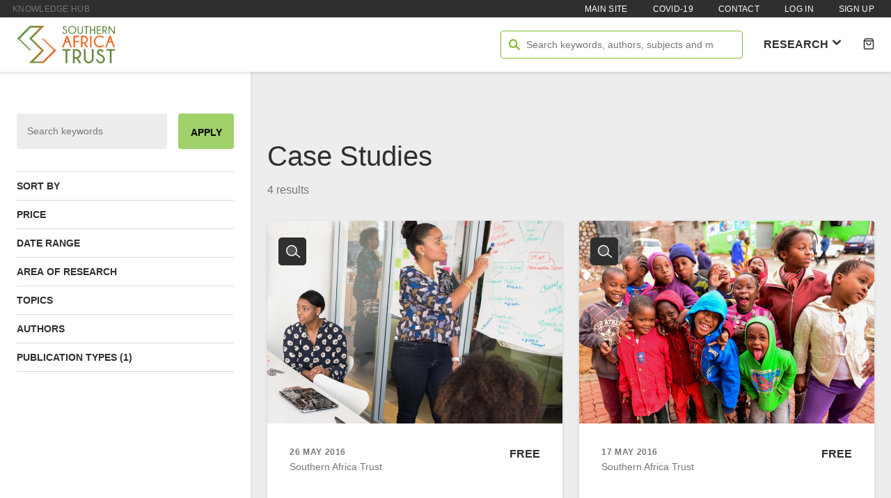

--- FILE ---
content_type: text/html; charset=utf-8
request_url: https://knowledgehub.southernafricatrust.org/publication-types/case-studies/
body_size: 108601
content:
<!doctype html>
<!--[if lte IE 9]>    <html class="no-js ie9 oldie" lang="en"> <![endif]-->
<!--[if gt IE 9]><!-->
<html class="no-js" lang="en">
<!--<![endif]-->

<head>
  <meta charset="utf-8" />
  <link rel="dns-prefetch" href="//ajax.googleapis.com" />

  <title>Case Studies | Southern Africa Trust | Knowledge Hub</title>
      <link rel='canonical' href='https://knowledgehub.southernafricatrust.org/publication-types/case-studies/' >
    <meta name="viewport" content="width=device-width, initial-scale=1" />

    <meta name="format-detection" content="telephone=no" />

  <meta property='twitter:card' content='summary'/>  <meta property='og:site_name' content='Southern Africa Trust | Knowledge Hub'/><meta property='og:type' content='website'/><meta property='og:title' content='Case Studies'/><meta property='og:url' content='https://knowledgehub.southernafricatrust.org/publication-types/case-studies/'/>
  <link
    rel="logo"
    type="image/svg"
    href="http://knowledgehub.southernafricatrust.org/site/templates/assets/public/img/southern-africa-trust-knowledge-hub-logo-3f5e5217b4.svg"
  />

  <link
    rel="stylesheet"
    type="text/css"
    href="/site/templates/assets/public/css/style-3362be0785.min.css"
  />

  <link
    rel="alternate"
    type="application/rss+xml"
    title="RSS 2.0"
    href="/feed"
  />

    
      <script>
  var _gaq = _gaq || [];
  _gaq.push(['_setAccount', 'UA-179229907-1']);
  _gaq.push(['_trackPageview']);

  (function() {
    var ga = document.createElement('script');
    ga.type = 'text/javascript';
    ga.async = true;
    ga.src = ('https:' == document.location.protocol ? 'https://ssl' : 'http://www') + '.google-analytics.com/ga.js';
    var s = document.getElementsByTagName('script')[0];
    s.parentNode.insertBefore(ga, s);
  })();
</script>
  
  
  <script>
    document.querySelector('html').classList.remove('no-js');
  </script>
</head>

<body>
  <div style="position: absolute; z-index: -1; visibility: hidden;">
    <svg xmlns="http://www.w3.org/2000/svg" xmlns:xlink="http://www.w3.org/1999/xlink"><defs><path id="a" d="M256 314.312c76.215 0 142.607 37.536 177.179 93.036-45.894 42.321-108.964 68.446-178.598 68.446-68.714 0-131.054-25.446-176.768-66.768 34.258-56.41 101.205-94.714 178.187-94.714z"/><path id="c" d="M259.179 287.401c53.481 0 96.839-40.41 96.839-90.268s-43.357-90.286-96.839-90.286c-53.491 0-96.848 40.429-96.848 90.286s43.357 90.268 96.848 90.268z"/></defs><symbol id="icon-arrow-down-circle" viewBox="0 0 512 512"><path d="M256 0C114.612 0 0 114.625 0 256s114.612 256 256 256c141.4 0 256-114.625 256-256S397.4 0 256 0zm103.85 296.85l-91.4 86.65c-3.713 3.525-8.463 5.275-13.213 5.275s-9.5-1.75-13.212-5.275l-91.4-86.65c-7.688-7.274-8.013-19.449-.725-27.125 7.325-7.688 19.475-8 27.15-.725l58.988 55.925v-175.05c0-10.6 8.6-19.2 19.2-19.2 10.601 0 19.213 8.6 19.213 19.2v175.05l59-55.925c7.625-7.3 19.8-7.025 27.125.725 7.299 7.675 6.974 19.85-.726 27.125z"/></symbol><symbol id="icon-arrow-down" viewBox="0 0 512 512"><path d="M279.758 24.592v437.136c0 13.585-11.006 24.591-24.592 24.591-13.585 0-24.591-11.006-24.591-24.591V24.592C230.575 11.006 241.581 0 255.166 0c13.586 0 24.592 11.006 24.592 24.592z"/><path d="M442.872 325.117a24.511 24.511 0 01-7.204 17.387l-162.27 162.292A24.58 24.58 0 01256.011 512a24.583 24.583 0 01-17.388-7.204L76.332 342.504c-9.605-9.605-9.605-25.169 0-34.774s25.17-9.605 34.775 0l144.904 144.903L400.892 307.73c9.605-9.605 25.17-9.605 34.775 0a24.505 24.505 0 017.205 17.387z"/></symbol><symbol id="icon-arrow-left-circle" viewBox="0 0 512 512"><path d="M512 256C512 114.612 397.375 0 256 0S0 114.612 0 256c0 141.4 114.625 256 256 256s256-114.6 256-256zM215.15 359.85l-86.65-91.4c-3.525-3.713-5.275-8.463-5.275-13.213s1.75-9.5 5.275-13.212l86.65-91.4c7.274-7.688 19.449-8.013 27.125-.725 7.688 7.325 8 19.475.725 27.15l-55.925 58.988h175.05c10.6 0 19.2 8.6 19.2 19.2 0 10.601-8.601 19.213-19.2 19.213h-175.05l55.925 59c7.3 7.625 7.025 19.8-.725 27.125-7.675 7.299-19.85 6.974-27.125-.726z"/></symbol><symbol id="icon-arrow-left" viewBox="0 0 512 512"><path d="M487.408 279.758H50.272c-13.585 0-24.591-11.006-24.591-24.591s11.006-24.592 24.591-24.592h437.136c13.586 0 24.592 11.006 24.592 24.592s-11.006 24.591-24.592 24.591z"/><path d="M186.883 442.872a24.511 24.511 0 01-17.387-7.204L7.204 273.398A24.579 24.579 0 010 256.011a24.583 24.583 0 017.204-17.388L169.496 76.332c9.605-9.605 25.169-9.605 34.774 0s9.605 25.17 0 34.775L59.367 256.011 204.27 400.892c9.605 9.605 9.605 25.17 0 34.775a24.505 24.505 0 01-17.387 7.205z"/></symbol><symbol id="icon-arrow-right-circle" viewBox="0 0 512 512"><path d="M0 256c0 141.388 114.625 256 256 256s256-114.612 256-256C512 114.6 397.375 0 256 0S0 114.6 0 256zm296.85-103.85l86.65 91.399c3.525 3.713 5.275 8.463 5.275 13.213s-1.75 9.5-5.275 13.212l-86.65 91.4c-7.274 7.688-19.449 8.013-27.125.725-7.688-7.324-8-19.475-.725-27.149l55.925-58.987h-175.05c-10.6 0-19.2-8.601-19.2-19.2 0-10.601 8.6-19.213 19.2-19.213h175.05l-55.925-59c-7.3-7.625-7.025-19.8.725-27.125 7.675-7.3 19.85-6.975 27.125.725z"/></symbol><symbol id="icon-arrow-right" viewBox="0 0 512 512"><path d="M24.592 232.242h437.136c13.585 0 24.591 11.006 24.591 24.592 0 13.585-11.006 24.592-24.591 24.592l-437.136-.001C11.006 281.425 0 270.419 0 256.833c0-13.585 11.006-24.591 24.592-24.591z"/><path d="M325.117 69.128a24.511 24.511 0 0117.387 7.204l162.292 162.27a24.587 24.587 0 010 34.776l-162.292 162.29c-9.605 9.605-25.169 9.605-34.774 0s-9.605-25.17 0-34.775l144.903-144.904-144.904-144.882c-9.605-9.605-9.605-25.17 0-34.775a24.512 24.512 0 0117.388-7.204z"/></symbol><symbol id="icon-arrow-up-circle" viewBox="0 0 512 512"><path d="M256 512c141.388 0 256-114.625 256-256S397.388 0 256 0C114.6 0 0 114.625 0 256s114.6 256 256 256zM152.15 215.15l91.399-86.65c3.713-3.525 8.463-5.275 13.213-5.275s9.5 1.75 13.212 5.275l91.4 86.65c7.688 7.274 8.013 19.449.725 27.125-7.325 7.688-19.475 8-27.149.725l-58.988-55.925v175.05c0 10.6-8.6 19.2-19.199 19.2-10.601 0-19.213-8.601-19.213-19.2v-175.05l-59 55.925c-7.625 7.3-19.8 7.025-27.125-.725-7.3-7.675-6.975-19.85.725-27.125z"/></symbol><symbol id="icon-arrow-up" viewBox="0 0 512 512"><path d="M232.242 487.408V50.272c0-13.585 11.006-24.591 24.592-24.591 13.585 0 24.591 11.006 24.591 24.591v437.136c0 13.586-11.006 24.592-24.591 24.592-13.586 0-24.592-11.006-24.592-24.592z"/><path d="M69.128 186.883a24.511 24.511 0 017.204-17.387L238.602 7.204a24.583 24.583 0 0134.774 0l162.292 162.292c9.605 9.605 9.605 25.169 0 34.774s-25.17 9.605-34.775 0L255.988 59.367 111.107 204.271c-9.605 9.605-25.17 9.605-34.775 0a24.512 24.512 0 01-7.204-17.388z"/></symbol><symbol id="icon-book" viewBox="0 0 512 512"><path d="M480 360V24c0-13.3-10.7-24-24-24H128C75 0 32 43 32 96v320c0 53 43 96 96 96h328c13.3 0 24-10.7 24-24v-16c0-7.5-3.5-14.3-8.9-18.7-4.2-15.4-4.2-59.3 0-74.7 5.4-4.3 8.9-11.1 8.9-18.6zM160 134c0-3.3 2.7-6 6-6h212c3.3 0 6 2.7 6 6v20c0 3.3-2.7 6-6 6H166c-3.3 0-6-2.7-6-6v-20zm0 64c0-3.3 2.7-6 6-6h212c3.3 0 6 2.7 6 6v20c0 3.3-2.7 6-6 6H166c-3.3 0-6-2.7-6-6v-20zm253.4 250H128c-17.7 0-32-14.3-32-32 0-17.6 14.4-32 32-32h285.4c-1.9 17.1-1.9 46.9 0 64z"/></symbol><symbol id="icon-burger" viewBox="0 0 512 512"><path d="M480.352 118.856H31.648C14.176 118.856 0 104.681 0 87.208S14.176 55.56 31.648 55.56h448.703C497.824 55.56 512 69.735 512 87.208s-14.176 31.648-31.648 31.648zm0 168.792H31.648C14.176 287.648 0 273.473 0 256s14.176-31.648 31.648-31.648h448.703C497.824 224.352 512 238.527 512 256s-14.176 31.648-31.648 31.648zm0 168.792H31.648C14.176 456.44 0 442.265 0 424.792s14.176-31.648 31.648-31.648h448.703c17.473 0 31.648 14.176 31.648 31.648s-14.175 31.648-31.647 31.648z"/></symbol><symbol id="icon-cart" viewBox="0 0 512 512"><path d="M420.405 512H91.595c-38.854 0-70.459-31.606-70.459-70.46V105.608L91.732 0h329.43l69.702 105.677V441.54c0 38.854-31.605 70.46-70.459 70.46zM68.108 119.852V441.54c0 12.959 10.539 23.486 23.486 23.486h328.811c12.959 0 23.486-10.527 23.486-23.486V119.771l-48.005-72.799H116.825l-48.717 72.88z"/><path d="M44.622 93.945h422.756v46.973H44.622zm211.539 230.162c-64.84 0-117.593-52.752-117.593-117.569 0-12.97 10.516-23.486 23.486-23.486s23.486 10.517 23.486 23.486c0 38.923 31.675 70.597 70.62 70.597 38.922 0 70.597-31.674 70.597-70.597 0-12.97 10.505-23.486 23.486-23.486s23.486 10.517 23.486 23.486c.001 64.817-52.751 117.569-117.568 117.569z"/></symbol><symbol id="icon-check-circle" viewBox="0 0 512 512"><path fill="none" d="M-438-8185H951V8698H-438z"/><path d="M256 0C114.617 0 0 114.617 0 256.012 0 397.383 114.617 512 256 512c141.382 0 256-114.617 256-255.988C512 114.617 397.382 0 256 0zm116.151 198.443L236.105 365.788a24.135 24.135 0 01-16.646 8.832 24.137 24.137 0 01-17.934-5.809l-77.368-66.966c-10.105-8.737-11.204-24.015-2.467-34.098 8.725-10.106 24.025-11.216 34.108-2.455l58.513 50.649 120.32-148.006c8.453-10.343 23.672-11.901 34.014-3.519 10.367 8.431 11.937 23.661 3.506 34.027z"/></symbol><symbol id="icon-checkbox-false" viewBox="0 0 512 512"><path d="M409.6 0H102.4C45.85 0 0 45.85 0 102.4v307.2C0 466.15 45.85 512 102.4 512h307.2c56.55 0 102.4-45.85 102.4-102.4V102.4C512 45.85 466.15 0 409.6 0zm51.2 409.6c0 28.226-22.976 51.2-51.2 51.2H102.4c-28.225 0-51.2-22.975-51.2-51.2V102.4c0-28.237 22.975-51.2 51.2-51.2h307.2c28.225 0 51.2 22.962 51.2 51.2v307.2z"/></symbol><symbol id="icon-checkbox-true" viewBox="0 0 512 512"><path d="M409.6 0H102.4C45.85 0 0 45.85 0 102.4v307.2C0 466.15 45.85 512 102.4 512h307.2c56.55 0 102.4-45.85 102.4-102.4V102.4C512 45.85 466.15 0 409.6 0zm-33.924 197.35l-147.251 153.6a25.627 25.627 0 01-18.475 7.875h-.676c-7.199-.2-14-3.425-18.7-8.875L133 283.225c-9.25-10.699-8.05-26.875 2.65-36.1 10.65-9.25 26.875-8.1 36.1 2.65l39.2 45.425 127.776-133.3c9.773-10.176 25.975-10.525 36.199-.75 10.2 9.775 10.552 25.975.751 36.2z"/></symbol><symbol id="icon-chevron-down" viewBox="0 0 512 512"><path d="M448 180.729c0 10.611-4.051 21.223-12.15 29.323l-150.526 150.54a41.493 41.493 0 01-29.323 12.15 41.469 41.469 0 01-29.323-12.15L76.15 210.052c-16.201-16.201-16.201-42.445 0-58.645 16.2-16.201 42.458-16.201 58.645 0L256 272.611l121.205-121.204c16.2-16.201 42.445-16.201 58.644 0 8.1 8.1 12.151 18.712 12.151 29.322z"/></symbol><symbol id="icon-chevron-left" viewBox="0 0 512 512"><path d="M331.271 448c-10.611 0-21.223-4.051-29.323-12.15l-150.54-150.526a41.493 41.493 0 01-12.15-29.323 41.469 41.469 0 0112.15-29.323l150.54-150.526c16.201-16.201 42.445-16.201 58.646 0 16.2 16.2 16.2 42.458 0 58.644L239.388 256l121.205 121.205c16.2 16.2 16.2 42.445 0 58.644-8.1 8.1-18.711 12.151-29.322 12.151z"/></symbol><symbol id="icon-chevron-right" viewBox="0 0 512 512"><path d="M180.729 64c10.612 0 21.223 4.05 29.323 12.15l150.541 150.526A41.497 41.497 0 01372.742 256a41.47 41.47 0 01-12.149 29.323L210.052 435.849c-16.201 16.202-42.445 16.202-58.645 0-16.201-16.199-16.201-42.457 0-58.644L272.611 256 151.407 134.795c-16.201-16.2-16.201-42.445 0-58.644C159.507 68.05 170.119 64 180.729 64z"/></symbol><symbol id="icon-chevron-up" viewBox="0 0 512 512"><path d="M64 331.271c0-10.611 4.05-21.223 12.15-29.323l150.526-150.541A41.494 41.494 0 01256 139.257a41.467 41.467 0 0129.323 12.15l150.525 150.541c16.202 16.201 16.202 42.445 0 58.645-16.199 16.2-42.457 16.2-58.644 0L256 239.388 134.795 360.593c-16.2 16.2-42.445 16.2-58.644 0C68.05 352.493 64 341.882 64 331.271z"/></symbol><symbol id="icon-circular-arrow" viewBox="0 0 512 512"><path fill-rule="evenodd" clip-rule="evenodd" d="M512 251.098C512 113.879 397.19 2.189 256 2.189c-141.119 0-256 111.69-256 248.909C0 356.99 71.162 452.796 173.952 486.764v-67.298C107.01 388.618 63.894 322.881 63.894 251.098c0-103.002 86.231-186.752 192.106-186.752 105.945 0 192.106 83.75 192.106 186.752 0 56.04-25.529 107.24-67.972 141.917l-77.544-75.382v192.178h197.708l-75.204-73.112C478.706 390.604 512 323.944 512 251.098z"/></symbol><symbol id="icon-cross-circle" viewBox="0 0 512 512"><path d="M256 0C114.615 0 0 114.615 0 256s114.615 256 256 256 256-114.615 256-256S397.385 0 256 0zm90.058 316.73c6.212 6.23 6.212 16.347 0 22.577a15.987 15.987 0 01-11.288 4.653 15.992 15.992 0 01-11.289-4.653L256 271.827l-67.49 67.48a15.95 15.95 0 01-11.279 4.653 15.952 15.952 0 01-11.279-4.653c-6.231-6.23-6.231-16.347 0-22.577l67.48-67.48-67.48-67.49c-6.231-6.231-6.231-16.327 0-22.558 6.23-6.231 16.327-6.231 22.558 0l67.49 67.48 67.48-67.48c6.23-6.231 16.347-6.231 22.577 0 6.212 6.23 6.212 16.327 0 22.558l-67.48 67.49 67.481 67.48z"/></symbol><symbol id="icon-cross" viewBox="0 0 512 512"><path d="M42.436 510.406c-10.452 0-20.905-3.988-28.884-11.967-15.958-15.959-15.958-41.811 0-57.768l427.109-427.11c15.958-15.958 41.81-15.958 57.768 0s15.958 41.81 0 57.767L71.319 498.439c-7.979 7.979-18.431 11.967-28.883 11.967z"/><path d="M471.141 512.002c-10.452 0-20.904-3.988-28.884-11.967L11.976 69.733c-15.957-15.957-15.957-41.809 0-57.767 15.958-15.958 41.81-15.958 57.768 0l430.281 430.301c15.958 15.957 15.958 41.809 0 57.768-7.979 7.979-18.432 11.967-28.884 11.967z"/></symbol><symbol id="icon-exclamation-circle" viewBox="0 0 512 512"><path d="M256 0C114.618 0 0 114.617 0 256.012 0 397.383 114.618 512 256 512c141.383 0 256-114.617 256-255.988C512 114.617 397.383 0 256 0zm-28.135 120.78h55.303v154.453h-55.303V120.78zm27.652 270.488c-19.765 0-35.786-16.01-35.786-35.773 0-19.765 16.021-35.773 35.786-35.773 19.753 0 35.773 16.009 35.773 35.773 0 19.763-16.02 35.773-35.773 35.773z"/></symbol><symbol id="icon-eye" viewBox="0 0 512 512"><path d="M259.768 202.13c-34.982-2.056-63.89 24.796-61.584 57.389 1.777 26.944 25.241 48.704 54.148 50.463 34.983 2.056 63.89-24.796 61.594-57.389-1.89-27.037-25.353-48.816-54.158-50.463zm3.25-46.278c-64.936-3.797-118.566 46.074-114.482 106.686 3.352 49.981 46.824 90.5 100.445 93.611 64.946 3.814 118.575-46.056 114.483-106.686-3.464-49.87-46.928-90.39-100.446-93.611zm-7.019 242.371c-97.825 0-186.538-49.871-251.992-130.89-5.342-6.647-5.342-15.907 0-22.556 65.454-81.111 154.167-131 251.992-131 97.816 0 186.539 49.889 252.001 130.908 5.334 6.629 5.334 15.906 0 22.537-65.463 81.13-154.186 131.001-252.001 131.001z"/></symbol><symbol id="icon-filter" viewBox="0 0 512 512"><path d="M34.139 85.334h443.723c18.861 0 34.139 15.277 34.139 34.139 0 18.833-15.277 34.139-34.139 34.139H34.139C15.278 153.611 0 138.306 0 119.473c0-18.862 15.278-34.139 34.139-34.139zm93.083 136.527h280.833c18.833 0 34.11 15.277 34.11 34.139s-15.277 34.139-34.11 34.139H127.222c-18.847 0-34.125-15.277-34.125-34.139s15.278-34.139 34.125-34.139zm69.82 136.528h117.903c18.861 0 34.167 15.306 34.167 34.139 0 18.861-15.306 34.139-34.167 34.139H197.042c-18.847 0-34.139-15.277-34.139-34.139 0-18.834 15.291-34.139 34.139-34.139z"/></symbol><symbol id="icon-gears" viewBox="0 0 512 512"><path d="M509.34 211.836c-1.785-2.337-4.114-3.728-6.999-4.169l-61.003-9.331c-3.332-10.668-7.888-21.554-13.665-32.668 3.995-5.555 9.993-13.387 17.992-23.501 7.999-10.112 13.664-17.498 17-22.167 1.779-2.445 2.661-4.999 2.661-7.668 0-3.109-.77-5.551-2.333-7.332-7.995-11.334-26.33-30.221-54.998-56.667-2.656-2.222-5.442-3.332-8.327-3.332-3.335 0-6.001.998-8.002 2.997l-47.331 35.667c-9.114-4.67-19.114-8.78-29.998-12.335L305.004 10c-.223-2.889-1.503-5.278-3.835-7.168C298.832.941 296.115 0 292.999 0h-73.998c-6.445 0-10.446 3.11-12 9.332-2.89 11.107-6.114 31.774-9.668 61.997a190.744 190.744 0 00-30.334 12.67l-46-35.666C118.111 46.11 115.222 45 112.334 45c-4.889 0-15.387 7.943-31.5 23.833-16.111 15.892-27.05 27.835-32.833 35.831-2.001 2.889-2.998 5.446-2.998 7.667 0 2.669 1.11 5.336 3.33 7.999 14.888 18.004 26.78 33.332 35.67 46.005-5.557 10.22-9.89 20.445-12.998 30.665l-62.002 9.331c-2.444.446-4.554 1.893-6.333 4.338-1.783 2.442-2.67 5-2.67 7.662v74.002c0 2.894.887 5.498 2.667 7.832 1.779 2.333 4.11 3.731 7 4.171l61.004 9.001c3.11 10.888 7.664 21.884 13.665 32.992-3.997 5.558-9.997 13.389-17.997 23.501-8 10.117-13.671 17.5-17.001 22.167-1.78 2.454-2.668 5.003-2.668 7.671 0 2.885.778 5.438 2.332 7.66 8.666 12.007 27 30.673 55.001 56.006 2.446 2.444 5.225 3.663 8.333 3.663 3.336 0 6.113-.994 8.334-2.992l47.004-35.672c9.116 4.667 19.114 8.779 30.003 12.339l9.332 61.329c.225 2.885 1.502 5.275 3.833 7.169 2.331 1.894 5.056 2.829 8.167 2.829h73.998c6.457 0 10.452-3.108 12.011-9.333 2.885-11.108 6.105-31.773 9.66-61.994a190.342 190.342 0 0030.334-12.674l46.004 36.007c3.109 1.999 6.002 2.992 8.663 2.992 4.887 0 15.331-7.883 31.328-23.666 16.006-15.774 27.006-27.775 33-36.003 1.997-2.221 2.999-4.775 2.999-7.66 0-2.894-1.105-5.677-3.335-8.335-15.993-19.561-27.885-34.889-35.664-46.004 4.444-8.223 8.779-18.331 13.002-30.333l61.666-9.326c2.661-.447 4.891-1.894 6.664-4.338 1.778-2.45 2.661-5.007 2.661-7.672v-73.994c.006-2.889-.877-5.496-2.66-7.831zM316.341 316.332c-16.662 16.669-36.774 25.004-60.334 25.004-23.558 0-43.667-8.335-60.336-25.004-16.663-16.662-24.999-36.775-24.999-60.33 0-23.558 8.331-43.667 24.999-60.336 16.669-16.664 36.782-24.999 60.336-24.999 23.56 0 43.673 8.335 60.334 24.999 16.665 16.669 25 36.778 25 60.336 0 23.555-8.334 43.669-25 60.33z"/></symbol><symbol id="icon-heart-outline" viewBox="0 0 512 512"><path fill-rule="evenodd" clip-rule="evenodd" d="M255.87 78.503c-28.073-32.01-69.619-51.87-113.853-51.498-68.534.577-131.542 53.146-140.634 121.442C-6.464 207.388 19.91 263.828 59.49 303.06c21.462 21.273 44.986 41.301 67.747 60.678 9.428 8.027 18.726 15.942 27.691 23.788 31.27 27.367 59.828 54.936 82.255 87.36a22 22 0 0034.005 2.678c5.548-5.811 11.166-12.992 16.085-19.279l.247-.315c5.301-6.775 10.039-12.819 14.658-17.82 22.568-24.436 48.098-45.944 74.838-68.472 4.184-3.525 8.397-7.074 12.633-10.664 30.796-26.095 62.455-54.051 88.537-88.02 42.349-55.155 48.527-141.977-2.246-198.497-46.651-51.931-131.378-63.183-189.553-23.014-11.093 7.66-21.454 16.707-30.518 27.02zm-19.483 48.68c-17.96-33.853-54.744-56.51-93.999-56.18-47.856.403-91.35 37.882-97.39 83.25-5.608 42.12 13.145 85.52 45.467 117.556l-15.487 15.626 15.487-15.626c20.227 20.049 41.695 38.323 63.882 57.208 9.729 8.281 19.597 16.68 29.558 25.398 25.119 21.983 50.147 45.455 72.121 72.412 4.263-5.418 8.987-11.287 13.831-16.53 24.59-26.626 52.451-50.082 79.052-72.477 4.135-3.481 8.24-6.937 12.296-10.375 30.676-25.993 59.12-51.34 82.083-81.247 31.872-41.51 34.022-104.336-.079-142.296-32.211-35.858-92.293-43.505-131.821-16.211-15.298 10.563-27.953 24.09-36.138 39.5a21.998 21.998 0 01-38.863-.008z"/></symbol><symbol id="icon-heart" viewBox="0 0 512 512"><path d="M255.87 78.503c-28.073-32.01-69.619-51.87-113.853-51.498-68.534.577-131.542 53.146-140.634 121.442C-6.464 207.388 19.91 263.828 59.49 303.06c21.462 21.273 44.986 41.301 67.747 60.678 9.428 8.027 18.726 15.942 27.691 23.788 31.27 27.367 59.828 54.936 82.255 87.36a22 22 0 0034.005 2.678c5.548-5.811 11.166-12.992 16.085-19.279l.247-.315c5.301-6.775 10.039-12.819 14.658-17.82 22.568-24.436 48.098-45.944 74.838-68.472 4.184-3.525 8.397-7.074 12.633-10.664 30.795-26.095 62.455-54.051 88.537-88.02 42.349-55.155 48.527-141.977-2.246-198.497-46.651-51.931-131.378-63.183-189.553-23.014-11.093 7.66-21.454 16.707-30.518 27.02z"/></symbol><symbol id="icon-lock" viewBox="0 0 512 512"><path d="M172.759 191.996h166.482v-42.658c0-47.063-37.335-85.351-83.241-85.351s-83.241 38.287-83.241 85.351v42.658zm52.081 222.832c-.323 3.012.612 6.039 2.585 8.283 1.974 2.263 4.797 3.556 7.757 3.556h41.637c2.96 0 5.783-1.293 7.756-3.556 1.974-2.244 2.909-5.271 2.586-8.283l-6.565-60.517c10.647-7.943 17.043-20.513 17.043-34.308 0-23.539-18.676-42.675-41.638-42.675s-41.638 19.136-41.638 42.675c0 13.795 6.378 26.364 17.043 34.308l-6.566 60.517zM79.074 191.996h31.229v-42.658C110.303 66.981 175.65 0 256 0s145.697 66.981 145.697 149.338v42.658h31.229c5.749 0 10.393 4.779 10.393 10.665v266.681c0 23.523-18.659 42.658-41.621 42.658H110.303c-22.963 0-41.621-19.135-41.621-42.658V202.661c0-5.886 4.643-10.665 10.392-10.665z"/></symbol><symbol id="icon-magnifying-glass" viewBox="0 0 512 512"><path d="M195.051 411.418C87.492 411.418-.002 320.779-.002 209.38c0-111.4 87.495-202.038 195.053-202.038 107.543 0 195.038 90.638 195.038 202.038 0 111.399-87.494 202.038-195.038 202.038zm0-339.059c-71.701 0-130.036 61.462-130.036 137.021 0 75.558 58.335 137.021 130.036 137.021 71.7 0 130.02-61.463 130.02-137.021 0-75.559-58.32-137.021-130.02-137.021z"/><path d="M479.487 504.658a32.52 32.52 0 01-22.254-8.793L294.688 343.289c-13.08-12.287-13.73-32.859-1.459-45.971 12.285-13.08 32.826-13.746 45.969-1.459l162.545 152.574c13.08 12.287 13.746 32.859 1.459 45.971-6.412 6.826-15.047 10.254-23.715 10.254z"/></symbol><symbol id="icon-profile-circle" viewBox="0 0 512 512"><use xlink:href="#a" overflow="visible"/><clipPath id="b"><use xlink:href="#a" overflow="visible"/></clipPath><path clip-path="url(#b)" d="M-13.616 222.884h538.224v344.339H-13.616z"/><use xlink:href="#c" overflow="visible"/><clipPath id="d"><use xlink:href="#c" overflow="visible"/></clipPath><path clip-path="url(#d)" d="M70.902 15.419h376.544V378.83H70.902z"/><path d="M256 503.509c-141.161 0-256-111.036-256-247.518 0-136.474 114.839-247.5 256-247.5 141.16 0 256 111.026 256 247.5 0 136.482-114.84 247.518-256 247.518zm0-458.447c-120.991 0-219.429 94.625-219.429 210.929 0 116.32 98.438 210.945 219.429 210.945 121 0 219.429-94.625 219.429-210.945C475.429 139.688 377 45.062 256 45.062z"/></symbol><symbol id="icon-profile" viewBox="0 0 512 512"><path clip-rule="evenodd" d="M373.333 146.742c0 67.242-57.307 121.752-128 121.752-70.692 0-128-54.51-128-121.752 0-67.243 57.308-121.753 128-121.753 70.693 0 128 54.51 128 121.753zm-23.742 202.921H162.409C72.713 349.663 0 422.344 0 512h512c0-89.656-72.713-162.337-162.409-162.337z"/></symbol><symbol id="icon-publication-type-book" viewBox="0 0 512 512"><path fill-rule="evenodd" clip-rule="evenodd" fill="#2F2F2F" d="M64 0h384c35.344 0 64 28.656 64 64v384c0 35.344-28.656 64-64 64H64c-35.344 0-64-28.656-64-64V64C0 28.656 28.656 0 64 0z"/><path clip-rule="evenodd" fill="none" d="M117.25 147.828l136.859 28.891v183.297L117.25 335.531zm277.5 0l-136.859 28.891v183.297l136.859-24.485z"/><path opacity=".521" fill="#777" d="M256 168.719c-35.164-21.891-88.75-30.719-143.609-32.391v211.984c47.117 1.438 93.289 8.156 127.656 23.875 10.125 4.641 21.742 4.641 31.922 0 34.375-15.719 80.531-22.438 127.641-23.875V136.328C344.75 138 291.156 146.828 256 168.719z"/><path fill="#FFF" d="M375.672 325.547c-51.25 3.5-89.453 14.984-107.703 21.531V189.453c17.391-10.312 45.844-23.25 107.703-27.906v164zm-239.344 0v-164c61.711 4.656 90.078 17.5 107.703 27.922v157.594c-18.25-6.532-56.437-18.016-107.703-21.516zM256 168.719c-35.164-21.891-88.75-30.719-143.609-32.391v211.984c47.117 1.438 93.289 8.156 127.656 23.875 10.125 4.641 21.742 4.641 31.922 0 34.375-15.719 80.531-22.438 127.641-23.875V136.328C344.75 138 291.156 146.828 256 168.719z"/></symbol><symbol id="icon-publication-type-case-study" viewBox="0 0 512 512"><path fill-rule="evenodd" clip-rule="evenodd" fill="#2F2F2F" d="M64 0h384c35.344 0 64 28.656 64 64v384c0 35.344-28.656 64-64 64H64c-35.344 0-64-28.656-64-64V64C0 28.656 28.656 0 64 0z"/><path fill="#FFF" d="M391.25 370.109a9.515 9.515 0 01-6.047-2.141l-83.406-67.547c-4.109-3.328-4.75-9.375-1.406-13.5 3.312-4.125 9.359-4.781 13.5-1.406l83.406 67.547c4.109 3.328 4.75 9.375 1.406 13.5-1.891 2.344-4.656 3.547-7.453 3.547z"/><path clip-rule="evenodd" fill="none" d="M313.781 297.797c31.984-39.5 25.906-97.422-13.594-129.406-39.484-31.969-97.414-25.875-129.391 13.609s-25.891 97.422 13.602 129.391c39.485 31.968 97.414 25.89 129.383-13.594z"/><path fill="#545454" d="M313.781 297.797c31.984-39.5 25.906-97.422-13.594-129.406-39.484-31.969-97.414-25.875-129.391 13.609s-25.891 97.422 13.602 129.391c39.485 31.968 97.414 25.89 129.383-13.594z"/><path fill="#FFF" d="M242.242 341.5c-23.164 0-45.852-8.047-63.883-22.641-21.094-17.078-34.273-41.344-37.109-68.344-2.836-26.992 5.008-53.469 22.086-74.555 19.383-23.938 48.188-37.672 79.023-37.672 23.156 0 45.844 8.039 63.875 22.641 21.094 17.086 34.266 41.352 37.109 68.344 2.828 26.984-5.016 53.461-22.109 74.57-19.375 23.923-48.156 37.657-78.992 37.657zm.117-184.008c-25.016 0-48.383 11.133-64.102 30.547-13.852 17.109-20.211 38.578-17.914 60.469 2.305 21.898 12.992 41.57 30.094 55.414 14.625 11.844 33.023 18.375 51.805 18.375 25.008 0 48.367-11.125 64.07-30.547 13.859-17.109 20.234-38.586 17.938-60.469-2.312-21.891-13-41.578-30.109-55.43-14.61-11.835-33.008-18.359-51.782-18.359z"/></symbol><symbol id="icon-publication-type-impact-story" viewBox="0 0 512 512"><path fill-rule="evenodd" clip-rule="evenodd" fill="#2F2F2F" d="M64 0h384c35.344 0 64 28.656 64 64v384c0 35.344-28.656 64-64 64H64c-35.344 0-64-28.656-64-64V64C0 28.656 28.656 0 64 0z"/><path clip-rule="evenodd" fill="none" d="M192 128h160v251.078H192c-17.672 0-32-14.328-32-32V160c0-17.672 14.328-32 32-32z"/><path fill="#545454" d="M192 128h160v251.078H192c-17.672 0-32-14.328-32-32V160c0-17.672 14.328-32 32-32z"/><path fill="#FFF" d="M360 387.078H192c-22.055 0-40-17.938-40-40V160c0-22.055 17.945-40 40-40h168v267.078zM192 136c-13.234 0-24 10.766-24 24v187.078c0 13.234 10.766 24 24 24h152V136H192z"/><path clip-rule="evenodd" fill="none" d="M187.234 336H352v54.469H187.234c-15.039 0-27.234-12.188-27.234-27.234S172.195 336 187.234 336z"/><path fill="#545454" d="M187.234 336H352v54.469H187.234c-15.039 0-27.234-12.188-27.234-27.234S172.195 336 187.234 336z"/><path fill="#FFF" d="M360 398.469H187.234c-19.43 0-35.234-15.812-35.234-35.234S167.805 328 187.234 328H360v70.469zM187.234 344C176.625 344 168 352.625 168 363.234s8.625 19.234 19.234 19.234H344V344H187.234zm114.485-144h-88.031c-4.422 0-8-3.578-8-8s3.578-8 8-8h88.031c4.422 0 8 3.578 8 8s-3.578 8-8 8z"/></symbol><symbol id="icon-publication-type-podcast" viewBox="0 0 512 512"><path fill-rule="evenodd" clip-rule="evenodd" fill="#2F2F2F" d="M64 0h384c35.344 0 64 28.656 64 64v384c0 35.344-28.656 64-64 64H64c-35.344 0-64-28.656-64-64V64C0 28.656 28.656 0 64 0z"/><path clip-rule="evenodd" fill="none" d="M256 384c70.688 0 128-57.312 128-128s-57.312-128-128-128c-70.695 0-128 57.312-128 128s57.305 128 128 128z"/><path fill="#545454" d="M256 384c70.688 0 128-57.312 128-128s-57.312-128-128-128c-70.695 0-128 57.312-128 128s57.305 128 128 128z"/><path fill="#FFF" d="M256 392c-74.992 0-136-61.016-136-136 0-74.992 61.008-136 136-136 74.984 0 136 61.008 136 136 0 74.984-61.016 136-136 136zm0-256c-66.172 0-120 53.828-120 120s53.828 120 120 120 120-53.828 120-120-53.828-120-120-120z"/><path clip-rule="evenodd" fill="none" d="M219.43 201.781v103.688l91.429-51.844z"/><path fill="#FFF" d="M219.43 313.469a7.882 7.882 0 01-4.023-1.094 7.981 7.981 0 01-3.977-6.906V201.781a8.012 8.012 0 013.977-6.914 7.976 7.976 0 017.969-.047l91.438 51.844c2.5 1.422 4.047 4.078 4.047 6.961s-1.547 5.539-4.047 6.961l-91.438 51.836a7.924 7.924 0 01-3.946 1.047zm8-97.953v76.219l67.211-38.109-67.211-38.11z"/></symbol><symbol id="icon-publication-type-policy-brief" viewBox="0 0 512 512"><path fill-rule="evenodd" clip-rule="evenodd" fill="#2F2F2F" d="M64 0h384c35.344 0 64 28.656 64 64v384c0 35.344-28.656 64-64 64H64c-35.344 0-64-28.656-64-64V64C0 28.656 28.656 0 64 0z"/><path clip-rule="evenodd" fill="none" d="M264 144c66.281 0 120 46.562 120 104s-53.719 104-120 104c-14.602 0-28.594-2.266-41.531-6.391L144 368l27.102-54.156C154.164 295.906 144 272.984 144 248c0-57.438 53.727-104 120-104z"/><path fill="#545454" d="M264 144c66.281 0 120 46.562 120 104s-53.719 104-120 104c-14.602 0-28.594-2.266-41.531-6.391L144 368l27.102-54.156C154.164 295.906 144 272.984 144 248c0-57.438 53.727-104 120-104z"/><path fill="#FFF" d="M144 377.594a9.595 9.595 0 01-8.586-13.891l24.195-48.344c-16.305-19.422-25.211-43.094-25.211-67.359 0-62.641 58.141-113.602 129.602-113.602 71.469 0 129.594 50.961 129.594 113.602S335.469 361.594 264 361.594c-14.25 0-28.242-2-41.633-5.969l-75.734 21.609c-.867.25-1.758.36-2.633.36zm120-223.992c-60.875 0-110.398 42.344-110.398 94.398 0 21.797 8.461 42.297 24.477 59.25a9.599 9.599 0 011.609 10.891l-17.336 34.641 57.484-16.406a9.33 9.33 0 015.547.094c12.359 3.938 25.352 5.938 38.617 5.938 60.875 0 110.406-42.359 110.406-94.406 0-52.057-49.531-94.4-110.406-94.4z"/></symbol><symbol id="icon-publication-type-policy-instrument" viewBox="0 0 512 512"><path fill-rule="evenodd" clip-rule="evenodd" fill="#2F2F2F" d="M64 0h384c35.344 0 64 28.656 64 64v384c0 35.344-28.656 64-64 64H64c-35.344 0-64-28.656-64-64V64C0 28.656 28.656 0 64 0z"/><path clip-rule="evenodd" fill="none" d="M217.219 154.672l143.25 82.703-59.719 103.469-143.258-82.703z"/><path fill="#545454" d="M217.219 154.672l143.25 82.703-59.719 103.469-143.258-82.703z"/><path fill="#FFF" d="M303.672 351.766l-157.11-90.696 67.727-117.328 157.102 90.703-67.719 117.321zm-135.25-96.555l129.406 74.711 51.719-89.617-129.398-74.703-51.727 89.609z"/><path fill="#545454" d="M200.852 125.516l30.484 17.594a8.018 8.018 0 012.93 10.938l-68.805 119.156a8.01 8.01 0 01-10.93 2.938l-30.484-17.609c-3.82-2.203-5.133-7.094-2.922-10.922l68.797-119.172a7.988 7.988 0 0110.93-2.923zm162.586 93.859l30.469 17.609a7.971 7.971 0 012.938 10.922l-68.797 119.172c-2.203 3.828-7.109 5.125-10.922 2.922l-30.5-17.594c-3.812-2.219-5.125-7.109-2.922-10.938L352.5 222.312a8.016 8.016 0 0110.938-2.937z"/><path fill="#FFF" d="M170.031 409.812a7.89 7.89 0 01-3.992-1.078 7.988 7.988 0 01-2.93-10.922l55.141-95.5c2.203-3.828 7.094-5.156 10.93-2.922a7.988 7.988 0 012.93 10.922l-55.141 95.5a8.01 8.01 0 01-6.938 4z"/><path clip-rule="evenodd" fill="none" d="M200.852 125.516l30.484 17.594a8.018 8.018 0 012.93 10.938l-68.805 119.156a8.01 8.01 0 01-10.93 2.938l-30.484-17.609c-3.82-2.203-5.133-7.094-2.922-10.922l68.797-119.172a7.988 7.988 0 0110.93-2.923z"/><path fill="#FFF" d="M158.516 285.203c-2.789 0-5.547-.734-7.977-2.125l-30.492-17.625a15.876 15.876 0 01-7.453-9.703 15.935 15.935 0 011.602-12.141l68.797-119.172c4.25-7.375 14.484-10.133 21.867-5.844l30.477 17.586c7.633 4.422 10.258 14.227 5.859 21.859l-68.805 119.164c-2.852 4.939-8.172 8.001-13.875 8.001zm38.336-152.758l-68.797 119.164 30.469 17.594h.016l68.797-119.156-30.485-17.602z"/><path clip-rule="evenodd" fill="none" d="M363.438 219.375l30.469 17.609a7.971 7.971 0 012.938 10.922l-68.797 119.172c-2.203 3.828-7.109 5.125-10.922 2.922l-30.5-17.594c-3.812-2.219-5.125-7.109-2.922-10.938L352.5 222.312a8.016 8.016 0 0110.938-2.937z"/><path fill="#FFF" d="M321.125 379.078c-2.812 0-5.578-.75-8-2.156l-30.5-17.578c-7.625-4.453-10.234-14.25-5.859-21.859l68.812-119.172c4.281-7.375 14.469-10.109 21.844-5.875l30.484 17.617c3.703 2.117 6.359 5.57 7.469 9.703s.531 8.453-1.609 12.156l-68.797 119.164c-2.828 4.922-8.141 8-13.844 8zm38.313-152.773l-68.812 119.164 30.5 17.609s0-.016.016-.016l68.781-119.156-30.485-17.601z"/></symbol><symbol id="icon-publication-type-report" viewBox="0 0 512 512"><path fill-rule="evenodd" clip-rule="evenodd" fill="#2F2F2F" d="M64 0h384c35.344 0 64 28.656 64 64v384c0 35.344-28.656 64-64 64H64c-35.344 0-64-28.656-64-64V64C0 28.656 28.656 0 64 0z"/><path fill="#545454" d="M192 128h128c17.672 0 32 14.328 32 32v187.078c0 17.672-14.328 32-32 32H192c-17.672 0-32-14.328-32-32V160c0-17.672 14.328-32 32-32z"/><path fill="#FFF" d="M320 387.078H192c-22.055 0-40-17.938-40-40V160c0-22.055 17.945-40 40-40h128c22.062 0 40 17.945 40 40v187.078c0 22.063-17.938 40-40 40zM192 136c-13.234 0-24 10.766-24 24v187.078c0 13.234 10.766 24 24 24h128c13.234 0 24-10.766 24-24V160c0-13.234-10.766-24-24-24H192z"/><path fill="#FFF" d="M300.312 254.156h-88.617c-4.422 0-8-3.578-8-8s3.578-8 8-8h88.617c4.422 0 8 3.578 8 8s-3.578 8-8 8zm-33.124 59.078h-55.492c-4.422 0-8-3.578-8-8s3.578-8 8-8h55.492c4.422 0 8 3.578 8 8s-3.579 8-8 8zm33.124-110.765h-88.617c-4.422 0-8-3.578-8-8s3.578-8 8-8h88.617c4.422 0 8 3.578 8 8s-3.578 8-8 8z"/></symbol><symbol id="icon-publication-type-research-paper" viewBox="0 0 512 512"><path fill-rule="evenodd" clip-rule="evenodd" fill="#2F2F2F" d="M64 0h384c35.344 0 64 28.656 64 64v384c0 35.344-28.656 64-64 64H64c-35.344 0-64-28.656-64-64V64C0 28.656 28.656 0 64 0z"/><path fill="#545454" d="M176 128h88l88 84.031v151.047c0 8.828-7.156 16-16 16H176c-8.836 0-16-7.172-16-16V144c0-8.844 7.164-16 16-16z"/><path fill="#FFF" d="M336 387.078H176c-13.234 0-24-10.766-24-24V144c0-13.234 10.766-24 24-24h91.203L360 208.609v154.469c0 13.234-10.766 24-24 24zM176 136c-4.414 0-8 3.586-8 8v219.078c0 4.406 3.586 8 8 8h160c4.406 0 8-3.594 8-8V215.453L260.797 136H176z"/><path fill="#FFF" d="M352 220.031h-88c-4.422 0-8-3.578-8-8V128a7.989 7.989 0 014.852-7.352c2.93-1.289 6.336-.648 8.68 1.562l88 84.031a8.008 8.008 0 01-5.532 13.79zm-80-16h60.031L272 146.703v57.328z"/></symbol><symbol id="icon-publication-type-video" viewBox="0 0 512 512"><path fill-rule="evenodd" clip-rule="evenodd" fill="#2F2F2F" d="M64 0h384c35.344 0 64 28.656 64 64v384c0 35.344-28.656 64-64 64H64c-35.344 0-64-28.656-64-64V64C0 28.656 28.656 0 64 0z"/><path clip-rule="evenodd" fill="none" d="M160 176h144c17.672 0 32 14.328 32 32v93.344c0 17.672-14.328 32-32 32H160c-17.672 0-32-14.328-32-32V208c0-17.672 14.328-32 32-32z"/><path fill="#545454" d="M160 176h144c17.672 0 32 14.328 32 32v93.344c0 17.672-14.328 32-32 32H160c-17.672 0-32-14.328-32-32V208c0-17.672 14.328-32 32-32zm176 60.453l80-41.641v106.344l-80-37.75z"/><path fill="#FFF" d="M304 342.938H160c-22.938 0-41.602-18.656-41.602-41.594V208c0-22.938 18.664-41.602 41.602-41.602h144c22.938 0 41.594 18.664 41.594 41.602v93.344c0 22.937-18.656 41.594-41.594 41.594zM160 185.602c-12.352 0-22.398 10.047-22.398 22.398v93.344c0 12.344 10.047 22.406 22.398 22.406h144c12.344 0 22.406-10.062 22.406-22.406V208c0-12.352-10.062-22.398-22.406-22.398H160z"/><path clip-rule="evenodd" fill="none" d="M336 236.453l80-41.641v106.344l-80-37.75z"/><path fill="#FFF" d="M416 310.75a9.645 9.645 0 01-4.094-.906l-80-37.75a9.612 9.612 0 01-5.5-8.688v-26.953a9.604 9.604 0 015.156-8.516l80-41.641a9.58 9.58 0 019.422.312 9.6 9.6 0 014.609 8.203v106.344a9.6 9.6 0 01-4.453 8.109 9.614 9.614 0 01-5.14 1.486zm-70.406-53.43l60.812 28.695v-75.383l-60.812 31.648v15.04z"/></symbol><symbol id="icon-radio-false" viewBox="0 0 512 512"><path d="M256 512C114.841 512 0 397.159 0 256S114.841 0 256 0s256 114.841 256 256-114.841 256-256 256zm0-465.455C140.5 46.545 46.545 140.511 46.545 256c0 115.5 93.955 209.455 209.455 209.455S465.455 371.5 465.455 256C465.455 140.511 371.5 46.545 256 46.545z"/></symbol><symbol id="icon-radio-true" viewBox="0 0 512 512"><path d="M256 372.363c64.273 0 116.363-52.09 116.363-116.363S320.273 139.636 256 139.636c-64.261 0-116.364 52.091-116.364 116.364S191.739 372.363 256 372.363z"/><path d="M256 512C114.841 512 0 397.159 0 256S114.841 0 256 0s256 114.841 256 256-114.841 256-256 256zm0-465.455C140.5 46.545 46.545 140.511 46.545 256c0 115.5 93.955 209.455 209.455 209.455S465.455 371.5 465.455 256C465.455 140.511 371.5 46.545 256 46.545z"/></symbol><symbol id="icon-social-facebook" viewBox="0 0 512 512"><path d="M298.366 510.141V278.296h83.8l12.571-90.329h-96.371v-57.694c0-26.24 7.81-44.024 48.253-44.024h51.489V5.417c-8.907-1.043-39.494-3.557-75.053-3.557-74.305 0-125.112 42.127-125.112 119.401v66.708H113.89v90.328h84.053v231.845l100.423-.001z"/></symbol><symbol id="icon-social-twitter" viewBox="0 0 512 512"><path d="M512 99.675c-18.801 8.275-39.125 13.775-60.3 16.225 21.725-12.775 38.3-33.075 46.2-57.225-20.3 11.775-42.825 20.475-66.7 25.15C412 63.725 384.75 51.2 354.5 51.2c-57.95 0-105 46.25-105 103.399 0 8.025.95 15.95 2.75 23.5C164.925 173.775 87.6 132.6 35.8 70.025c-9.025 15.2-14.225 33.1-14.225 51.975 0 35.825 18.525 67.55 46.725 86.05-17.25-.5-33.4-5.175-47.6-12.9v1.275c0 50.125 36.15 92 84.25 101.399-8.8 2.351-18.075 3.676-27.7 3.676-6.775 0-13.275-.676-19.75-1.875 13.35 41.1 52.15 71 98.05 71.9-36 27.773-81.2 44.323-130.5 44.323-8.5 0-16.75-.5-25.05-1.524C46.55 443.775 101.75 460.8 161.1 460.8c193.1 0 298.8-157.625 298.8-294.275 0-4.5-.102-8.95-.302-13.4C480.1 138.625 497.9 120.4 512 99.675"/></symbol><symbol id="icon-social-youtube" viewBox="0 0 512 512"><path d="M501.295 134.386c-5.885-21.751-23.237-38.863-45.261-44.667C416.105 79.153 256 79.153 256 79.153s-160.106 0-200.034 10.565c-22.033 5.805-39.376 22.916-45.271 44.667C0 173.794 0 256.001 0 256.001s0 82.206 10.694 121.612c5.896 21.731 23.238 38.864 45.271 44.668C95.894 432.847 256 432.847 256 432.847s160.105 0 200.034-10.564c22.022-5.804 39.376-22.937 45.261-44.668C512 338.207 512 256.001 512 256.001s0-82.207-10.705-121.615zM204.804 331.78V180.2l133.012 75.801-133.012 75.779z"/><path fill="none" d="M501.295 134.386c-5.885-21.751-23.237-38.863-45.261-44.667C416.105 79.153 256 79.153 256 79.153s-160.106 0-200.034 10.565c-22.033 5.805-39.376 22.916-45.271 44.667C0 173.794 0 256.001 0 256.001s0 82.206 10.694 121.612c5.896 21.731 23.238 38.864 45.271 44.668C95.894 432.847 256 432.847 256 432.847s160.105 0 200.034-10.564c22.022-5.804 39.376-22.937 45.261-44.668C512 338.207 512 256.001 512 256.001s0-82.207-10.705-121.615zM204.804 331.78V180.2l133.012 75.801-133.012 75.779z"/></symbol><symbol id="icon-tag" viewBox="0 0 512 512"><path d="M453.034 512a26.593 26.593 0 01-16.241-5.552L256 366.034 75.207 506.448c-8 6.172-18.827 7.275-27.879 2.862a26.502 26.502 0 01-14.846-23.793V26.482C32.482 11.862 44.345 0 58.966 0h394.068c14.621 0 26.483 11.862 26.483 26.482v459.035a26.517 26.517 0 01-14.828 23.793 26.682 26.682 0 01-11.655 2.69zM256 306.034a26.557 26.557 0 0116.241 5.552l154.311 119.828V52.966H85.448v378.448l154.311-119.828A26.56 26.56 0 01256 306.034z"/></symbol></svg>  </div>

  <a class="u-accessibly-hidden" href="#main">skip navigation and go to main content</a>

<div class="nav-header">
  <div class="gw gw--right gw--middle">
    <div class="g g--auto">
      <a class="logo logo--portable" href="/">
  <img src="/site/templates/assets/public/img/southern-africa-trust-knowledge-hub-logo-3f5e5217b4.svg" alt="Southern Africa Trust - Knowledge Hub logo" />
</a>

      <span class="nav-header__site-name">Knowledge Hub</span>
    </div>

    <div class="g g--shrink-wrap">
      <div class="gw gw--no-guts gw--middle">
        <div class="g g--shrink-wrap">
          <nav class="menu--primary-container" id="menu-primary">
  <button class="menu-primary-toggle js-menu-primary-toggle" aria-label="primary menu toggle">
    <i class="icon ">
  <i class="icon__inner ">
    <svg>
      <use href="#icon-burger" />
    </svg>
  </i>
</i>
  </button>

  <ul class="menu--primary js-menu-primary"><li class="menu__item"><a href=https://southernafricatrust.org>Main site</a></li><li class="menu__item"><a href=/covid-19/>COVID-19</a></li><li class="menu__item"><a href=/contact/>Contact</a></li><li class="menu__item"><a href=/login/>Log In</a></li><li class="menu__item"><a href=/signup/>Sign Up</a></li></ul></nav>
        </div>

              </div>
    </div>
  </div>
</div>

<header class="search-header js-search-header">
  <div class="gw gw--middle">
    <div class="g g--auto">
      <div class="gw gw--middle gw--no-guts gw--space-between">
        <div class="g g--shrink-wrap">
          <a class="logo logo--desk" href="/">
  <img src="/site/templates/assets/public/img/southern-africa-trust-knowledge-hub-logo-3f5e5217b4.svg" alt="Southern Africa Trust - Knowledge Hub logo" />
</a>
        </div>
        <div class="g g--auto--portable g-1-of-3">
          <form class="search search--small search--header js-search" action='/search/' method='GET'>
  <div class="gw gw--middle gw--no-guts">
    <div class="g g--shrink-wrap">
      <label class="search__icon" for=banner-search>
        <i class="icon ">
  <i class="icon__inner ">
    <svg>
      <use href="#icon-magnifying-glass" />
    </svg>
  </i>
</i>
      </label>
    </div>

    <div class="g g--auto">
      <label for=banner-search class="u-accessibly-hidden">Search</label>
      <input class="search__input js-search-input" type='search' name=query id=banner-search value='' placeholder="Search keywords, authors, subjects and more..." />
    </div>

    <div class="g g--shrink-wrap">
      <button class="search__clear js-search-clear" type="button" aria-hidden="true" aria-label="clear search input">
        <i class="icon ">
  <i class="icon__inner ">
    <svg>
      <use href="#icon-cross" />
    </svg>
  </i>
</i>
      </button>
    </div>
  </div>

  <div class="js-search-results" data-svelte-input-id=banner-search></div>
</form>
        </div>
      </div>
    </div>

    <div class="g g--shrink-wrap">
      <div class="gw gw--right">
        <div class="g g--shrink-wrap">
          <div class="gw gw--middle gw--no-guts">
            <div class="g g--auto">
              <nav class="menu--research-container js-menu-research-container" id="menu-research">
  <button class="menu-research-toggle js-menu-research-toggle">
    research <i class="icon menu-research-toggle__icon">
  <i class="icon__inner ">
    <svg>
      <use href="#icon-chevron-down" />
    </svg>
  </i>
</i>
  </button>

  <ul class="menu--research js-menu-research" data-css-state="no-js"><li class="has_children menu__item"><a href=/areas-of-research/>Area of Research</a><ul class="menu menu__sub"><li class="menu__item"><a href=/areas-of-research/trade-and-development/>Trade &amp; Development</a></li><li class="menu__item"><a href=/areas-of-research/industrialisation/>Industrialisation</a></li><li class="menu__item"><a href=/areas-of-research/agriculture/>Food, Agriculture &amp; Natural Resources</a></li><li class="menu__item"><a href=/areas-of-research/human-development/>Human Development</a></li><li class="menu__item"><a href=/areas-of-research/philanthropy/>African Philanthropy</a></li><li class="menu__item"><a href=/areas-of-research/civil-society/>Civil Society</a></li><li class="menu__item"><a href=/areas-of-research/poverty-and-inequality/>Poverty, Inequality &amp; Unemployment</a></li><li class="menu__item"><a href=/areas-of-research/migration/>Migration &amp; Social Protection</a></li><li class="menu__item"><a href=/areas-of-research/sustainable-development-goals-sdgs/>Sustainable Development Goals (SDGs)</a></li><li class="menu__item"><a href=/areas-of-research/climate-change/>Climate Change</a></li></ul></li><li class="has_children menu__item"><a href=/research-topics/>Topics</a><ul class="menu menu__sub"><li class="menu__item"><a href=/research-topics/women/>Women</a></li><li class="menu__item"><a href=/research-topics/youth/>Youth</a></li><li class="menu__item"><a href=/research-topics/small-holder-farmers/>Small-holder Farmers</a></li><li class="menu__item"><a href=/research-topics/migrants/>Migrants</a></li><li class="menu__item"><a href=/research-topics/regional-integration/>Regional Integration</a></li><li class="menu__item"><a href=/research-topics/sadc/>SADC</a></li><li class="menu__item"><a href=/research-topics/community-development/>Community Development</a></li><li class="menu__item"><a href=/research-topics/private-sector/>Private Sector</a></li><li class="menu__item"><a href=/research-topics/inclusive-business/>Inclusive Business</a></li><li class="menu__item"><a href=/research-topics/resource-mobilisation/>Resource Mobilisation</a></li><li class="menu__item"><a href=/research-topics/poverty/>Poverty</a></li><li class="menu__item"><a href=/research-topics/inequality/>Inequality</a></li><li class="menu__item"><a href=/research-topics/civil-society/>Civil Society</a></li><li class="menu__item"><a href=/research-topics/social-movements/>Social Movements</a></li><li class="menu__item"><a href=/research-topics/policy/>Policy</a></li><li class="menu__item"><a href=/research-topics/traders/>Traders</a></li><li class="menu__item"><a href=/research-topics/philanthropy/>Philanthropy</a></li><li class="menu__item"><a href=/research-topics/community/>Community</a></li><li class="menu__item"><a href=/research-topics/foundations/>Foundations</a></li><li class="menu__item"><a href=/research-topics/covid-19/>Covid-19</a></li><li class="menu__item"><a href=/research-topics/artisanal-miners/>Artisanal Miners</a></li><li class="menu__item"><a href=/research-topics/cross-border-trade/>Cross-border Trade</a></li><li class="menu__item"><a href=/research-topics/food-security/>Food Security</a></li><li class="menu__item"><a href=/research-topics/aid/>Aid</a></li><li class="menu__item"><a href=/research-topics/environmental-health/>Environmental Health</a></li><li class="menu__item"><a href=/research-topics/resource-governance/>Resource Governance</a></li><li class="menu__item"><a href=/research-topics/tax-justice/>Tax Justice</a></li><li class="menu__item"><a href=/research-topics/inclusive-business-1/>Inclusive Business</a></li><li class="menu__item"><a href=/research-topics/disaster-preparedness/>Disaster Preparedness</a></li><li class="menu__item"><a href=/research-topics/regional-integration-1/>Regional Integration</a></li><li class="menu__item"><a href=/research-topics/climate-change/>Climate Change</a></li></ul></li><li class="has_children menu__item"><a href=/research-authors/>Popular Authors</a><ul class="menu menu__sub"><li class="menu__item"><a href=/research-authors/cnbc-africa/>CNBC Africa</a></li><li class="menu__item"><a href=/research-authors/southern-africa-trust/>Southern Africa Trust</a></li><li class="menu__item"><a href=/research-authors/george-mpedi-and-mathias-nyenti/>George Mpedi and Mathias Nyenti</a></li></ul></li><li class="menu__item--current-parent has_children menu__item"><a href=/publication-types/>Publication Type</a><ul class="menu menu__sub"><li class="menu__item"><a href=/publication-types/books/>Books</a></li><li class="menu__item"><a href=/publication-types/reports/>Reports</a></li><li class="menu__item"><a href=/publication-types/policy-briefs/>Policy Briefs</a></li><li class="menu__item"><a href=/publication-types/podcasts/>Podcasts</a></li><li class="menu__item"><a href=/publication-types/videos/>Videos</a></li><li class="menu__item"><a href=/publication-types/research-papers/>Research Papers</a></li><li class="menu__item--current menu__item"><a href="/publication-types/case-studies/">Case Studies</a></li><li class="menu__item"><a href=/publication-types/impact-stories/>Impact Stories</a></li><li class="menu__item"><a href=/publication-types/policy-instruments/>Policy Instruments</a></li><li class="menu__item"><a href=/publication-types/articles/>Articles</a></li><li class="menu__item"><a href=/publication-types/magazine/>Magazine</a></li><li class="menu__item"><a href=/publication-types/newsletter/>Newsletter</a></li></ul></li></ul></nav>
            </div>

                        <div class="g g--shrink-wrap">
              
<div
  class="
    js-cart-dropdown-container  "
>
  <div class="cart-dropdown">
    <a
      class="cart-dropdown__toggle"
      href="/cart/"
    >
      <span class="gw gw--smaller gw--middle">
        <span class="g g--shrink-wrap">
          <i class="icon cart-dropdown__toggle__icon">
  <i class="icon__inner ">
    <svg>
      <use href="#icon-cart" />
    </svg>
  </i>
</i>
        </span>

              </span>
    </a>
  </div>
</div>
            </div>
                      </div>
        </div>
      </div>
    </div>
  </div>
</header>


  <main id="main" class="area-main">
    
<div class="research-list-container">
  <div class="gw gw--no-guts">
    <div class="g g--shrink-wrap g--tall">
      
<div class="search-filter-container">
  <form
    class="search-filter js-search-filter"
    data-css-portable-state="hidden"
    action="/search/"
    method="GET"
  >
    <div class="search-filter__content">
      <div class="gw gw--right">
        <div class="g g--shrink-wrap">
          <button
            class="search-filter__toggle--internal js-search-filter-toggle"
            type="button"
            aria-label="close search filter"
          >
            <i class="icon ">
  <i class="icon__inner ">
    <svg>
      <use href="#icon-cross" />
    </svg>
  </i>
</i>
          </button>
        </div>
      </div>

      <div class="gw gw--small">
        <div class="g g--auto">
          <div class="field field
          u-margin--small--bottom">
  
  <input type="text" value="" name="query" id=search  placeholder="Search keywords"  />
</div>
        </div>

        <div class="g g--shrink-wrap">
          <div class="u-margin--large--bottom">
            <button class="btn--primary btn--large" type="submit">apply</button>
          </div>
        </div>
      </div>

      <div class="collapsible-fieldset js-collapsible-fieldset">
      <button class="collapsible-fieldset__toggle js-collapsible-fieldset-toggle" type="button">
      Sort by
      <span class="collapsible-fieldset__toggle__meta js-collapsible-fieldset-toggle-meta"></span>
    </button>
  
  <div class="collapsible-fieldset__content js-collapsible-fieldset-content" data-css-state="collapsed">
    <div class="u-margin--bottom">
  <div class="u-margin--small--bottom">
    <div class="field u-margin--none--bottom">
  
      <div class="u-margin--smallest--bottom">
      <input class="u-accessibly-hidden" id=sort-latest name=sort type=radio value=latest  checked   />

<label class="custom-check-radio-label" for=sort-latest>
  <i class="custom-check-radio">
  <i class="icon custom-check-radio__icon--false">
  <i class="icon__inner custom-check-radio__icon__inner">
    <svg>
      <use href="#icon-radio-false" />
    </svg>
  </i>
</i>

  <i class="icon custom-check-radio__icon--true">
  <i class="icon__inner custom-check-radio__icon__inner">
    <svg>
      <use href="#icon-radio-true" />
    </svg>
  </i>
</i>
</i>

  Latest</label>
    </div>
      <div class="u-margin--smallest--bottom">
      <input class="u-accessibly-hidden" id=sort-popularity name=sort type=radio value=popularity   />

<label class="custom-check-radio-label" for=sort-popularity>
  <i class="custom-check-radio">
  <i class="icon custom-check-radio__icon--false">
  <i class="icon__inner custom-check-radio__icon__inner">
    <svg>
      <use href="#icon-radio-false" />
    </svg>
  </i>
</i>

  <i class="icon custom-check-radio__icon--true">
  <i class="icon__inner custom-check-radio__icon__inner">
    <svg>
      <use href="#icon-radio-true" />
    </svg>
  </i>
</i>
</i>

  Popularity</label>
    </div>
      <div class="u-margin--smallest--bottom">
      <input class="u-accessibly-hidden" id=sort-ascending name=sort type=radio value=title_asc   />

<label class="custom-check-radio-label" for=sort-ascending>
  <i class="custom-check-radio">
  <i class="icon custom-check-radio__icon--false">
  <i class="icon__inner custom-check-radio__icon__inner">
    <svg>
      <use href="#icon-radio-false" />
    </svg>
  </i>
</i>

  <i class="icon custom-check-radio__icon--true">
  <i class="icon__inner custom-check-radio__icon__inner">
    <svg>
      <use href="#icon-radio-true" />
    </svg>
  </i>
</i>
</i>

  Ascending (A-Z)</label>
    </div>
      <div class="u-margin--smallest--bottom">
      <input class="u-accessibly-hidden" id=sort-descending name=sort type=radio value=title_desc   />

<label class="custom-check-radio-label" for=sort-descending>
  <i class="custom-check-radio">
  <i class="icon custom-check-radio__icon--false">
  <i class="icon__inner custom-check-radio__icon__inner">
    <svg>
      <use href="#icon-radio-false" />
    </svg>
  </i>
</i>

  <i class="icon custom-check-radio__icon--true">
  <i class="icon__inner custom-check-radio__icon__inner">
    <svg>
      <use href="#icon-radio-true" />
    </svg>
  </i>
</i>
</i>

  Descending (Z-A)</label>
    </div>
  </div>
  </div>

  <button class="btn--primary btn--small" type="submit">apply</button>
</div>
  </div>
</div>

      <div class="collapsible-fieldset js-collapsible-fieldset">
      <button class="collapsible-fieldset__toggle js-collapsible-fieldset-toggle" type="button">
      Price
      <span class="collapsible-fieldset__toggle__meta js-collapsible-fieldset-toggle-meta"></span>
    </button>
  
  <div class="collapsible-fieldset__content js-collapsible-fieldset-content" data-css-state="collapsed">
    <div class="u-margin--bottom">
  <div class="u-margin--small--bottom">
    <div class="field u-margin--none--bottom">
  
      <div class="u-margin--smallest--bottom">
      <input class="u-accessibly-hidden" id=price-all name=price type=radio value=all  checked   />

<label class="custom-check-radio-label" for=price-all>
  <i class="custom-check-radio">
  <i class="icon custom-check-radio__icon--false">
  <i class="icon__inner custom-check-radio__icon__inner">
    <svg>
      <use href="#icon-radio-false" />
    </svg>
  </i>
</i>

  <i class="icon custom-check-radio__icon--true">
  <i class="icon__inner custom-check-radio__icon__inner">
    <svg>
      <use href="#icon-radio-true" />
    </svg>
  </i>
</i>
</i>

  All Research</label>
    </div>
      <div class="u-margin--smallest--bottom">
      <input class="u-accessibly-hidden" id=price-free name=price type=radio value=free   />

<label class="custom-check-radio-label" for=price-free>
  <i class="custom-check-radio">
  <i class="icon custom-check-radio__icon--false">
  <i class="icon__inner custom-check-radio__icon__inner">
    <svg>
      <use href="#icon-radio-false" />
    </svg>
  </i>
</i>

  <i class="icon custom-check-radio__icon--true">
  <i class="icon__inner custom-check-radio__icon__inner">
    <svg>
      <use href="#icon-radio-true" />
    </svg>
  </i>
</i>
</i>

  Free research</label>
    </div>
      <div class="u-margin--smallest--bottom">
      <input class="u-accessibly-hidden" id=price-paid name=price type=radio value=paid   />

<label class="custom-check-radio-label" for=price-paid>
  <i class="custom-check-radio">
  <i class="icon custom-check-radio__icon--false">
  <i class="icon__inner custom-check-radio__icon__inner">
    <svg>
      <use href="#icon-radio-false" />
    </svg>
  </i>
</i>

  <i class="icon custom-check-radio__icon--true">
  <i class="icon__inner custom-check-radio__icon__inner">
    <svg>
      <use href="#icon-radio-true" />
    </svg>
  </i>
</i>
</i>

  Paid Research</label>
    </div>
  </div>
  </div>

  <button class="btn--primary btn--small" type="submit">apply</button>
</div>
  </div>
</div>

      <div class="collapsible-fieldset js-collapsible-fieldset">
      <button class="collapsible-fieldset__toggle js-collapsible-fieldset-toggle" type="button">
      Date range
      <span class="collapsible-fieldset__toggle__meta js-collapsible-fieldset-toggle-meta"></span>
    </button>
  
  <div class="collapsible-fieldset__content js-collapsible-fieldset-content" data-css-state="collapsed">
    <div class="u-margin--bottom">
  <div class="u-margin--none--bottom">
    <div class="date-range js-date-range">
  <div class="gw gw--small">
    <div class="g g-1-of-2 g-palm-1-of-1">
      <div class="field field--auto u-margin--small--bottom">
  
  <input type="text" value="" name="from_date" id=from-date  placeholder="from"  />
</div>
    </div>

    <div class="g g-1-of-2 g-palm-1-of-1">
      <div class="field field--auto u-margin--small--bottom">
  
  <input type="text" value="" name="to_date" id=to-date  placeholder="to"  />
</div>
    </div>
  </div>

  <div class="date-range__output js-date-range-output" aria-hidden="true"></div>
</div>
  </div>

  <button class="btn--primary btn--small" type="submit">apply</button>
</div>
  </div>
</div>

      <div class="collapsible-fieldset js-collapsible-fieldset">
      <button class="collapsible-fieldset__toggle js-collapsible-fieldset-toggle" type="button">
      Area of research
      <span class="collapsible-fieldset__toggle__meta js-collapsible-fieldset-toggle-meta"></span>
    </button>
  
  <div class="collapsible-fieldset__content js-collapsible-fieldset-content" data-css-state="collapsed">
    <div class="u-margin--bottom">
  <div class="u-margin--small--bottom">
      <div class="u-margin--smallest--bottom">
    <input class="u-accessibly-hidden" id=aor-agriculture name=area_of_research[] type=checkbox value=1054   />

<label class="custom-check-radio-label" for=aor-agriculture>
  <i class="custom-check-radio">
  <i class="icon custom-check-radio__icon--false">
  <i class="icon__inner custom-check-radio__icon__inner">
    <svg>
      <use href="#icon-checkbox-false" />
    </svg>
  </i>
</i>

  <i class="icon custom-check-radio__icon--true">
  <i class="icon__inner custom-check-radio__icon__inner">
    <svg>
      <use href="#icon-checkbox-true" />
    </svg>
  </i>
</i>
</i>

  Food, Agriculture &amp; Natural Resources</label>
  </div>
  <div class="u-margin--smallest--bottom">
    <input class="u-accessibly-hidden" id=aor-philanthropy name=area_of_research[] type=checkbox value=1055   />

<label class="custom-check-radio-label" for=aor-philanthropy>
  <i class="custom-check-radio">
  <i class="icon custom-check-radio__icon--false">
  <i class="icon__inner custom-check-radio__icon__inner">
    <svg>
      <use href="#icon-checkbox-false" />
    </svg>
  </i>
</i>

  <i class="icon custom-check-radio__icon--true">
  <i class="icon__inner custom-check-radio__icon__inner">
    <svg>
      <use href="#icon-checkbox-true" />
    </svg>
  </i>
</i>
</i>

  African Philanthropy</label>
  </div>
  <div class="u-margin--smallest--bottom">
    <input class="u-accessibly-hidden" id=aor-trade-and-development name=area_of_research[] type=checkbox value=1160   />

<label class="custom-check-radio-label" for=aor-trade-and-development>
  <i class="custom-check-radio">
  <i class="icon custom-check-radio__icon--false">
  <i class="icon__inner custom-check-radio__icon__inner">
    <svg>
      <use href="#icon-checkbox-false" />
    </svg>
  </i>
</i>

  <i class="icon custom-check-radio__icon--true">
  <i class="icon__inner custom-check-radio__icon__inner">
    <svg>
      <use href="#icon-checkbox-true" />
    </svg>
  </i>
</i>
</i>

  Trade &amp; Development</label>
  </div>
  <div class="u-margin--smallest--bottom">
    <input class="u-accessibly-hidden" id=aor-industrialisation name=area_of_research[] type=checkbox value=1161   />

<label class="custom-check-radio-label" for=aor-industrialisation>
  <i class="custom-check-radio">
  <i class="icon custom-check-radio__icon--false">
  <i class="icon__inner custom-check-radio__icon__inner">
    <svg>
      <use href="#icon-checkbox-false" />
    </svg>
  </i>
</i>

  <i class="icon custom-check-radio__icon--true">
  <i class="icon__inner custom-check-radio__icon__inner">
    <svg>
      <use href="#icon-checkbox-true" />
    </svg>
  </i>
</i>
</i>

  Industrialisation</label>
  </div>
  <div class="u-margin--smallest--bottom">
    <input class="u-accessibly-hidden" id=aor-human-development name=area_of_research[] type=checkbox value=1162   />

<label class="custom-check-radio-label" for=aor-human-development>
  <i class="custom-check-radio">
  <i class="icon custom-check-radio__icon--false">
  <i class="icon__inner custom-check-radio__icon__inner">
    <svg>
      <use href="#icon-checkbox-false" />
    </svg>
  </i>
</i>

  <i class="icon custom-check-radio__icon--true">
  <i class="icon__inner custom-check-radio__icon__inner">
    <svg>
      <use href="#icon-checkbox-true" />
    </svg>
  </i>
</i>
</i>

  Human Development</label>
  </div>
  <div class="u-margin--smallest--bottom">
    <input class="u-accessibly-hidden" id=aor-poverty-and-inequality name=area_of_research[] type=checkbox value=1163   />

<label class="custom-check-radio-label" for=aor-poverty-and-inequality>
  <i class="custom-check-radio">
  <i class="icon custom-check-radio__icon--false">
  <i class="icon__inner custom-check-radio__icon__inner">
    <svg>
      <use href="#icon-checkbox-false" />
    </svg>
  </i>
</i>

  <i class="icon custom-check-radio__icon--true">
  <i class="icon__inner custom-check-radio__icon__inner">
    <svg>
      <use href="#icon-checkbox-true" />
    </svg>
  </i>
</i>
</i>

  Poverty, Inequality &amp; Unemployment</label>
  </div>
  <div class="u-margin--smallest--bottom">
    <input class="u-accessibly-hidden" id=aor-civil-society name=area_of_research[] type=checkbox value=1164   />

<label class="custom-check-radio-label" for=aor-civil-society>
  <i class="custom-check-radio">
  <i class="icon custom-check-radio__icon--false">
  <i class="icon__inner custom-check-radio__icon__inner">
    <svg>
      <use href="#icon-checkbox-false" />
    </svg>
  </i>
</i>

  <i class="icon custom-check-radio__icon--true">
  <i class="icon__inner custom-check-radio__icon__inner">
    <svg>
      <use href="#icon-checkbox-true" />
    </svg>
  </i>
</i>
</i>

  Civil Society</label>
  </div>
  <div class="u-margin--smallest--bottom">
    <input class="u-accessibly-hidden" id=aor-migration name=area_of_research[] type=checkbox value=1324   />

<label class="custom-check-radio-label" for=aor-migration>
  <i class="custom-check-radio">
  <i class="icon custom-check-radio__icon--false">
  <i class="icon__inner custom-check-radio__icon__inner">
    <svg>
      <use href="#icon-checkbox-false" />
    </svg>
  </i>
</i>

  <i class="icon custom-check-radio__icon--true">
  <i class="icon__inner custom-check-radio__icon__inner">
    <svg>
      <use href="#icon-checkbox-true" />
    </svg>
  </i>
</i>
</i>

  Migration &amp; Social Protection</label>
  </div>
  <div class="u-margin--smallest--bottom">
    <input class="u-accessibly-hidden" id=aor-sustainable-development-goals-sdgs name=area_of_research[] type=checkbox value=1326   />

<label class="custom-check-radio-label" for=aor-sustainable-development-goals-sdgs>
  <i class="custom-check-radio">
  <i class="icon custom-check-radio__icon--false">
  <i class="icon__inner custom-check-radio__icon__inner">
    <svg>
      <use href="#icon-checkbox-false" />
    </svg>
  </i>
</i>

  <i class="icon custom-check-radio__icon--true">
  <i class="icon__inner custom-check-radio__icon__inner">
    <svg>
      <use href="#icon-checkbox-true" />
    </svg>
  </i>
</i>
</i>

  Sustainable Development Goals (SDGs)</label>
  </div>
  <div class="u-margin--smallest--bottom">
    <input class="u-accessibly-hidden" id=aor-climate-change name=area_of_research[] type=checkbox value=1373   />

<label class="custom-check-radio-label" for=aor-climate-change>
  <i class="custom-check-radio">
  <i class="icon custom-check-radio__icon--false">
  <i class="icon__inner custom-check-radio__icon__inner">
    <svg>
      <use href="#icon-checkbox-false" />
    </svg>
  </i>
</i>

  <i class="icon custom-check-radio__icon--true">
  <i class="icon__inner custom-check-radio__icon__inner">
    <svg>
      <use href="#icon-checkbox-true" />
    </svg>
  </i>
</i>
</i>

  Climate Change</label>
  </div>
  </div>

  <button class="btn--primary btn--small" type="submit">apply</button>
</div>
  </div>
</div>

      <div class="collapsible-fieldset js-collapsible-fieldset">
      <button class="collapsible-fieldset__toggle js-collapsible-fieldset-toggle" type="button">
      Topics
      <span class="collapsible-fieldset__toggle__meta js-collapsible-fieldset-toggle-meta"></span>
    </button>
  
  <div class="collapsible-fieldset__content js-collapsible-fieldset-content" data-css-state="collapsed">
    <div class="u-margin--bottom">
  <div class="u-margin--small--bottom">
      <div class="u-margin--smallest--bottom">
    <input class="u-accessibly-hidden" id=topic-women name=topic[] type=checkbox value=1040   />

<label class="custom-check-radio-label" for=topic-women>
  <i class="custom-check-radio">
  <i class="icon custom-check-radio__icon--false">
  <i class="icon__inner custom-check-radio__icon__inner">
    <svg>
      <use href="#icon-checkbox-false" />
    </svg>
  </i>
</i>

  <i class="icon custom-check-radio__icon--true">
  <i class="icon__inner custom-check-radio__icon__inner">
    <svg>
      <use href="#icon-checkbox-true" />
    </svg>
  </i>
</i>
</i>

  Women</label>
  </div>
  <div class="u-margin--smallest--bottom">
    <input class="u-accessibly-hidden" id=topic-youth name=topic[] type=checkbox value=1041   />

<label class="custom-check-radio-label" for=topic-youth>
  <i class="custom-check-radio">
  <i class="icon custom-check-radio__icon--false">
  <i class="icon__inner custom-check-radio__icon__inner">
    <svg>
      <use href="#icon-checkbox-false" />
    </svg>
  </i>
</i>

  <i class="icon custom-check-radio__icon--true">
  <i class="icon__inner custom-check-radio__icon__inner">
    <svg>
      <use href="#icon-checkbox-true" />
    </svg>
  </i>
</i>
</i>

  Youth</label>
  </div>
  <div class="u-margin--smallest--bottom">
    <input class="u-accessibly-hidden" id=topic-small-holder-farmers name=topic[] type=checkbox value=1178   />

<label class="custom-check-radio-label" for=topic-small-holder-farmers>
  <i class="custom-check-radio">
  <i class="icon custom-check-radio__icon--false">
  <i class="icon__inner custom-check-radio__icon__inner">
    <svg>
      <use href="#icon-checkbox-false" />
    </svg>
  </i>
</i>

  <i class="icon custom-check-radio__icon--true">
  <i class="icon__inner custom-check-radio__icon__inner">
    <svg>
      <use href="#icon-checkbox-true" />
    </svg>
  </i>
</i>
</i>

  Small-holder Farmers</label>
  </div>
  <div class="u-margin--smallest--bottom">
    <input class="u-accessibly-hidden" id=topic-migrants name=topic[] type=checkbox value=1179   />

<label class="custom-check-radio-label" for=topic-migrants>
  <i class="custom-check-radio">
  <i class="icon custom-check-radio__icon--false">
  <i class="icon__inner custom-check-radio__icon__inner">
    <svg>
      <use href="#icon-checkbox-false" />
    </svg>
  </i>
</i>

  <i class="icon custom-check-radio__icon--true">
  <i class="icon__inner custom-check-radio__icon__inner">
    <svg>
      <use href="#icon-checkbox-true" />
    </svg>
  </i>
</i>
</i>

  Migrants</label>
  </div>
  <div class="u-margin--smallest--bottom">
    <input class="u-accessibly-hidden" id=topic-regional-integration name=topic[] type=checkbox value=1180   />

<label class="custom-check-radio-label" for=topic-regional-integration>
  <i class="custom-check-radio">
  <i class="icon custom-check-radio__icon--false">
  <i class="icon__inner custom-check-radio__icon__inner">
    <svg>
      <use href="#icon-checkbox-false" />
    </svg>
  </i>
</i>

  <i class="icon custom-check-radio__icon--true">
  <i class="icon__inner custom-check-radio__icon__inner">
    <svg>
      <use href="#icon-checkbox-true" />
    </svg>
  </i>
</i>
</i>

  Regional Integration</label>
  </div>
  <div class="u-margin--smallest--bottom">
    <input class="u-accessibly-hidden" id=topic-sadc name=topic[] type=checkbox value=1181   />

<label class="custom-check-radio-label" for=topic-sadc>
  <i class="custom-check-radio">
  <i class="icon custom-check-radio__icon--false">
  <i class="icon__inner custom-check-radio__icon__inner">
    <svg>
      <use href="#icon-checkbox-false" />
    </svg>
  </i>
</i>

  <i class="icon custom-check-radio__icon--true">
  <i class="icon__inner custom-check-radio__icon__inner">
    <svg>
      <use href="#icon-checkbox-true" />
    </svg>
  </i>
</i>
</i>

  SADC</label>
  </div>
  <div class="u-margin--smallest--bottom">
    <input class="u-accessibly-hidden" id=topic-community-development name=topic[] type=checkbox value=1182   />

<label class="custom-check-radio-label" for=topic-community-development>
  <i class="custom-check-radio">
  <i class="icon custom-check-radio__icon--false">
  <i class="icon__inner custom-check-radio__icon__inner">
    <svg>
      <use href="#icon-checkbox-false" />
    </svg>
  </i>
</i>

  <i class="icon custom-check-radio__icon--true">
  <i class="icon__inner custom-check-radio__icon__inner">
    <svg>
      <use href="#icon-checkbox-true" />
    </svg>
  </i>
</i>
</i>

  Community Development</label>
  </div>
  <div class="u-margin--smallest--bottom">
    <input class="u-accessibly-hidden" id=topic-private-sector name=topic[] type=checkbox value=1183   />

<label class="custom-check-radio-label" for=topic-private-sector>
  <i class="custom-check-radio">
  <i class="icon custom-check-radio__icon--false">
  <i class="icon__inner custom-check-radio__icon__inner">
    <svg>
      <use href="#icon-checkbox-false" />
    </svg>
  </i>
</i>

  <i class="icon custom-check-radio__icon--true">
  <i class="icon__inner custom-check-radio__icon__inner">
    <svg>
      <use href="#icon-checkbox-true" />
    </svg>
  </i>
</i>
</i>

  Private Sector</label>
  </div>
  <div class="u-margin--smallest--bottom">
    <input class="u-accessibly-hidden" id=topic-inclusive-business name=topic[] type=checkbox value=1184   />

<label class="custom-check-radio-label" for=topic-inclusive-business>
  <i class="custom-check-radio">
  <i class="icon custom-check-radio__icon--false">
  <i class="icon__inner custom-check-radio__icon__inner">
    <svg>
      <use href="#icon-checkbox-false" />
    </svg>
  </i>
</i>

  <i class="icon custom-check-radio__icon--true">
  <i class="icon__inner custom-check-radio__icon__inner">
    <svg>
      <use href="#icon-checkbox-true" />
    </svg>
  </i>
</i>
</i>

  Inclusive Business</label>
  </div>
  <div class="u-margin--smallest--bottom">
    <input class="u-accessibly-hidden" id=topic-resource-mobilisation name=topic[] type=checkbox value=1185   />

<label class="custom-check-radio-label" for=topic-resource-mobilisation>
  <i class="custom-check-radio">
  <i class="icon custom-check-radio__icon--false">
  <i class="icon__inner custom-check-radio__icon__inner">
    <svg>
      <use href="#icon-checkbox-false" />
    </svg>
  </i>
</i>

  <i class="icon custom-check-radio__icon--true">
  <i class="icon__inner custom-check-radio__icon__inner">
    <svg>
      <use href="#icon-checkbox-true" />
    </svg>
  </i>
</i>
</i>

  Resource Mobilisation</label>
  </div>
  <div class="u-margin--smallest--bottom">
    <input class="u-accessibly-hidden" id=topic-poverty name=topic[] type=checkbox value=1186   />

<label class="custom-check-radio-label" for=topic-poverty>
  <i class="custom-check-radio">
  <i class="icon custom-check-radio__icon--false">
  <i class="icon__inner custom-check-radio__icon__inner">
    <svg>
      <use href="#icon-checkbox-false" />
    </svg>
  </i>
</i>

  <i class="icon custom-check-radio__icon--true">
  <i class="icon__inner custom-check-radio__icon__inner">
    <svg>
      <use href="#icon-checkbox-true" />
    </svg>
  </i>
</i>
</i>

  Poverty</label>
  </div>
  <div class="u-margin--smallest--bottom">
    <input class="u-accessibly-hidden" id=topic-inequality name=topic[] type=checkbox value=1187   />

<label class="custom-check-radio-label" for=topic-inequality>
  <i class="custom-check-radio">
  <i class="icon custom-check-radio__icon--false">
  <i class="icon__inner custom-check-radio__icon__inner">
    <svg>
      <use href="#icon-checkbox-false" />
    </svg>
  </i>
</i>

  <i class="icon custom-check-radio__icon--true">
  <i class="icon__inner custom-check-radio__icon__inner">
    <svg>
      <use href="#icon-checkbox-true" />
    </svg>
  </i>
</i>
</i>

  Inequality</label>
  </div>
  <div class="u-margin--smallest--bottom">
    <input class="u-accessibly-hidden" id=topic-civil-society name=topic[] type=checkbox value=1188   />

<label class="custom-check-radio-label" for=topic-civil-society>
  <i class="custom-check-radio">
  <i class="icon custom-check-radio__icon--false">
  <i class="icon__inner custom-check-radio__icon__inner">
    <svg>
      <use href="#icon-checkbox-false" />
    </svg>
  </i>
</i>

  <i class="icon custom-check-radio__icon--true">
  <i class="icon__inner custom-check-radio__icon__inner">
    <svg>
      <use href="#icon-checkbox-true" />
    </svg>
  </i>
</i>
</i>

  Civil Society</label>
  </div>
  <div class="u-margin--smallest--bottom">
    <input class="u-accessibly-hidden" id=topic-social-movements name=topic[] type=checkbox value=1189   />

<label class="custom-check-radio-label" for=topic-social-movements>
  <i class="custom-check-radio">
  <i class="icon custom-check-radio__icon--false">
  <i class="icon__inner custom-check-radio__icon__inner">
    <svg>
      <use href="#icon-checkbox-false" />
    </svg>
  </i>
</i>

  <i class="icon custom-check-radio__icon--true">
  <i class="icon__inner custom-check-radio__icon__inner">
    <svg>
      <use href="#icon-checkbox-true" />
    </svg>
  </i>
</i>
</i>

  Social Movements</label>
  </div>
  <div class="u-margin--smallest--bottom">
    <input class="u-accessibly-hidden" id=topic-policy name=topic[] type=checkbox value=1190   />

<label class="custom-check-radio-label" for=topic-policy>
  <i class="custom-check-radio">
  <i class="icon custom-check-radio__icon--false">
  <i class="icon__inner custom-check-radio__icon__inner">
    <svg>
      <use href="#icon-checkbox-false" />
    </svg>
  </i>
</i>

  <i class="icon custom-check-radio__icon--true">
  <i class="icon__inner custom-check-radio__icon__inner">
    <svg>
      <use href="#icon-checkbox-true" />
    </svg>
  </i>
</i>
</i>

  Policy</label>
  </div>
  <div class="u-margin--smallest--bottom">
    <input class="u-accessibly-hidden" id=topic-traders name=topic[] type=checkbox value=1191   />

<label class="custom-check-radio-label" for=topic-traders>
  <i class="custom-check-radio">
  <i class="icon custom-check-radio__icon--false">
  <i class="icon__inner custom-check-radio__icon__inner">
    <svg>
      <use href="#icon-checkbox-false" />
    </svg>
  </i>
</i>

  <i class="icon custom-check-radio__icon--true">
  <i class="icon__inner custom-check-radio__icon__inner">
    <svg>
      <use href="#icon-checkbox-true" />
    </svg>
  </i>
</i>
</i>

  Traders</label>
  </div>
  <div class="u-margin--smallest--bottom">
    <input class="u-accessibly-hidden" id=topic-philanthropy name=topic[] type=checkbox value=1192   />

<label class="custom-check-radio-label" for=topic-philanthropy>
  <i class="custom-check-radio">
  <i class="icon custom-check-radio__icon--false">
  <i class="icon__inner custom-check-radio__icon__inner">
    <svg>
      <use href="#icon-checkbox-false" />
    </svg>
  </i>
</i>

  <i class="icon custom-check-radio__icon--true">
  <i class="icon__inner custom-check-radio__icon__inner">
    <svg>
      <use href="#icon-checkbox-true" />
    </svg>
  </i>
</i>
</i>

  Philanthropy</label>
  </div>
  <div class="u-margin--smallest--bottom">
    <input class="u-accessibly-hidden" id=topic-community name=topic[] type=checkbox value=1193   />

<label class="custom-check-radio-label" for=topic-community>
  <i class="custom-check-radio">
  <i class="icon custom-check-radio__icon--false">
  <i class="icon__inner custom-check-radio__icon__inner">
    <svg>
      <use href="#icon-checkbox-false" />
    </svg>
  </i>
</i>

  <i class="icon custom-check-radio__icon--true">
  <i class="icon__inner custom-check-radio__icon__inner">
    <svg>
      <use href="#icon-checkbox-true" />
    </svg>
  </i>
</i>
</i>

  Community</label>
  </div>
  <div class="u-margin--smallest--bottom">
    <input class="u-accessibly-hidden" id=topic-foundations name=topic[] type=checkbox value=1194   />

<label class="custom-check-radio-label" for=topic-foundations>
  <i class="custom-check-radio">
  <i class="icon custom-check-radio__icon--false">
  <i class="icon__inner custom-check-radio__icon__inner">
    <svg>
      <use href="#icon-checkbox-false" />
    </svg>
  </i>
</i>

  <i class="icon custom-check-radio__icon--true">
  <i class="icon__inner custom-check-radio__icon__inner">
    <svg>
      <use href="#icon-checkbox-true" />
    </svg>
  </i>
</i>
</i>

  Foundations</label>
  </div>
  <div class="u-margin--smallest--bottom">
    <input class="u-accessibly-hidden" id=topic-covid-19 name=topic[] type=checkbox value=1331   />

<label class="custom-check-radio-label" for=topic-covid-19>
  <i class="custom-check-radio">
  <i class="icon custom-check-radio__icon--false">
  <i class="icon__inner custom-check-radio__icon__inner">
    <svg>
      <use href="#icon-checkbox-false" />
    </svg>
  </i>
</i>

  <i class="icon custom-check-radio__icon--true">
  <i class="icon__inner custom-check-radio__icon__inner">
    <svg>
      <use href="#icon-checkbox-true" />
    </svg>
  </i>
</i>
</i>

  Covid-19</label>
  </div>
  <div class="u-margin--smallest--bottom">
    <input class="u-accessibly-hidden" id=topic-artisanal-miners name=topic[] type=checkbox value=1337   />

<label class="custom-check-radio-label" for=topic-artisanal-miners>
  <i class="custom-check-radio">
  <i class="icon custom-check-radio__icon--false">
  <i class="icon__inner custom-check-radio__icon__inner">
    <svg>
      <use href="#icon-checkbox-false" />
    </svg>
  </i>
</i>

  <i class="icon custom-check-radio__icon--true">
  <i class="icon__inner custom-check-radio__icon__inner">
    <svg>
      <use href="#icon-checkbox-true" />
    </svg>
  </i>
</i>
</i>

  Artisanal Miners</label>
  </div>
  <div class="u-margin--smallest--bottom">
    <input class="u-accessibly-hidden" id=topic-cross-border-trade name=topic[] type=checkbox value=1345   />

<label class="custom-check-radio-label" for=topic-cross-border-trade>
  <i class="custom-check-radio">
  <i class="icon custom-check-radio__icon--false">
  <i class="icon__inner custom-check-radio__icon__inner">
    <svg>
      <use href="#icon-checkbox-false" />
    </svg>
  </i>
</i>

  <i class="icon custom-check-radio__icon--true">
  <i class="icon__inner custom-check-radio__icon__inner">
    <svg>
      <use href="#icon-checkbox-true" />
    </svg>
  </i>
</i>
</i>

  Cross-border Trade</label>
  </div>
  <div class="u-margin--smallest--bottom">
    <input class="u-accessibly-hidden" id=topic-food-security name=topic[] type=checkbox value=1367   />

<label class="custom-check-radio-label" for=topic-food-security>
  <i class="custom-check-radio">
  <i class="icon custom-check-radio__icon--false">
  <i class="icon__inner custom-check-radio__icon__inner">
    <svg>
      <use href="#icon-checkbox-false" />
    </svg>
  </i>
</i>

  <i class="icon custom-check-radio__icon--true">
  <i class="icon__inner custom-check-radio__icon__inner">
    <svg>
      <use href="#icon-checkbox-true" />
    </svg>
  </i>
</i>
</i>

  Food Security</label>
  </div>
  <div class="u-margin--smallest--bottom">
    <input class="u-accessibly-hidden" id=topic-aid name=topic[] type=checkbox value=1371   />

<label class="custom-check-radio-label" for=topic-aid>
  <i class="custom-check-radio">
  <i class="icon custom-check-radio__icon--false">
  <i class="icon__inner custom-check-radio__icon__inner">
    <svg>
      <use href="#icon-checkbox-false" />
    </svg>
  </i>
</i>

  <i class="icon custom-check-radio__icon--true">
  <i class="icon__inner custom-check-radio__icon__inner">
    <svg>
      <use href="#icon-checkbox-true" />
    </svg>
  </i>
</i>
</i>

  Aid</label>
  </div>
  <div class="u-margin--smallest--bottom">
    <input class="u-accessibly-hidden" id=topic-environmental-health name=topic[] type=checkbox value=1372   />

<label class="custom-check-radio-label" for=topic-environmental-health>
  <i class="custom-check-radio">
  <i class="icon custom-check-radio__icon--false">
  <i class="icon__inner custom-check-radio__icon__inner">
    <svg>
      <use href="#icon-checkbox-false" />
    </svg>
  </i>
</i>

  <i class="icon custom-check-radio__icon--true">
  <i class="icon__inner custom-check-radio__icon__inner">
    <svg>
      <use href="#icon-checkbox-true" />
    </svg>
  </i>
</i>
</i>

  Environmental Health</label>
  </div>
  <div class="u-margin--smallest--bottom">
    <input class="u-accessibly-hidden" id=topic-resource-governance name=topic[] type=checkbox value=1440   />

<label class="custom-check-radio-label" for=topic-resource-governance>
  <i class="custom-check-radio">
  <i class="icon custom-check-radio__icon--false">
  <i class="icon__inner custom-check-radio__icon__inner">
    <svg>
      <use href="#icon-checkbox-false" />
    </svg>
  </i>
</i>

  <i class="icon custom-check-radio__icon--true">
  <i class="icon__inner custom-check-radio__icon__inner">
    <svg>
      <use href="#icon-checkbox-true" />
    </svg>
  </i>
</i>
</i>

  Resource Governance</label>
  </div>
  <div class="u-margin--smallest--bottom">
    <input class="u-accessibly-hidden" id=topic-tax-justice name=topic[] type=checkbox value=1442   />

<label class="custom-check-radio-label" for=topic-tax-justice>
  <i class="custom-check-radio">
  <i class="icon custom-check-radio__icon--false">
  <i class="icon__inner custom-check-radio__icon__inner">
    <svg>
      <use href="#icon-checkbox-false" />
    </svg>
  </i>
</i>

  <i class="icon custom-check-radio__icon--true">
  <i class="icon__inner custom-check-radio__icon__inner">
    <svg>
      <use href="#icon-checkbox-true" />
    </svg>
  </i>
</i>
</i>

  Tax Justice</label>
  </div>
  <div class="u-margin--smallest--bottom">
    <input class="u-accessibly-hidden" id=topic-inclusive-business-1 name=topic[] type=checkbox value=1453   />

<label class="custom-check-radio-label" for=topic-inclusive-business-1>
  <i class="custom-check-radio">
  <i class="icon custom-check-radio__icon--false">
  <i class="icon__inner custom-check-radio__icon__inner">
    <svg>
      <use href="#icon-checkbox-false" />
    </svg>
  </i>
</i>

  <i class="icon custom-check-radio__icon--true">
  <i class="icon__inner custom-check-radio__icon__inner">
    <svg>
      <use href="#icon-checkbox-true" />
    </svg>
  </i>
</i>
</i>

  Inclusive Business</label>
  </div>
  <div class="u-margin--smallest--bottom">
    <input class="u-accessibly-hidden" id=topic-disaster-preparedness name=topic[] type=checkbox value=1500   />

<label class="custom-check-radio-label" for=topic-disaster-preparedness>
  <i class="custom-check-radio">
  <i class="icon custom-check-radio__icon--false">
  <i class="icon__inner custom-check-radio__icon__inner">
    <svg>
      <use href="#icon-checkbox-false" />
    </svg>
  </i>
</i>

  <i class="icon custom-check-radio__icon--true">
  <i class="icon__inner custom-check-radio__icon__inner">
    <svg>
      <use href="#icon-checkbox-true" />
    </svg>
  </i>
</i>
</i>

  Disaster Preparedness</label>
  </div>
  <div class="u-margin--smallest--bottom">
    <input class="u-accessibly-hidden" id=topic-regional-integration-1 name=topic[] type=checkbox value=1642   />

<label class="custom-check-radio-label" for=topic-regional-integration-1>
  <i class="custom-check-radio">
  <i class="icon custom-check-radio__icon--false">
  <i class="icon__inner custom-check-radio__icon__inner">
    <svg>
      <use href="#icon-checkbox-false" />
    </svg>
  </i>
</i>

  <i class="icon custom-check-radio__icon--true">
  <i class="icon__inner custom-check-radio__icon__inner">
    <svg>
      <use href="#icon-checkbox-true" />
    </svg>
  </i>
</i>
</i>

  Regional Integration</label>
  </div>
  <div class="u-margin--smallest--bottom">
    <input class="u-accessibly-hidden" id=topic-climate-change name=topic[] type=checkbox value=2064   />

<label class="custom-check-radio-label" for=topic-climate-change>
  <i class="custom-check-radio">
  <i class="icon custom-check-radio__icon--false">
  <i class="icon__inner custom-check-radio__icon__inner">
    <svg>
      <use href="#icon-checkbox-false" />
    </svg>
  </i>
</i>

  <i class="icon custom-check-radio__icon--true">
  <i class="icon__inner custom-check-radio__icon__inner">
    <svg>
      <use href="#icon-checkbox-true" />
    </svg>
  </i>
</i>
</i>

  Climate Change</label>
  </div>
  </div>

  <button class="btn--primary btn--small" type="submit">apply</button>
</div>
  </div>
</div>

      <div class="collapsible-fieldset js-collapsible-fieldset">
      <button class="collapsible-fieldset__toggle js-collapsible-fieldset-toggle" type="button">
      Authors
      <span class="collapsible-fieldset__toggle__meta js-collapsible-fieldset-toggle-meta"></span>
    </button>
  
  <div class="collapsible-fieldset__content js-collapsible-fieldset-content" data-css-state="collapsed">
    <div class="u-margin--bottom">
  <div class="u-margin--small--bottom">
      <div class="u-margin--smallest--bottom">
    <input class="u-accessibly-hidden" id=author-cnbc-africa name=author[] type=checkbox value=1282   />

<label class="custom-check-radio-label" for=author-cnbc-africa>
  <i class="custom-check-radio">
  <i class="icon custom-check-radio__icon--false">
  <i class="icon__inner custom-check-radio__icon__inner">
    <svg>
      <use href="#icon-checkbox-false" />
    </svg>
  </i>
</i>

  <i class="icon custom-check-radio__icon--true">
  <i class="icon__inner custom-check-radio__icon__inner">
    <svg>
      <use href="#icon-checkbox-true" />
    </svg>
  </i>
</i>
</i>

  CNBC Africa</label>
  </div>
  <div class="u-margin--smallest--bottom">
    <input class="u-accessibly-hidden" id=author-southern-africa-trust name=author[] type=checkbox value=1322   />

<label class="custom-check-radio-label" for=author-southern-africa-trust>
  <i class="custom-check-radio">
  <i class="icon custom-check-radio__icon--false">
  <i class="icon__inner custom-check-radio__icon__inner">
    <svg>
      <use href="#icon-checkbox-false" />
    </svg>
  </i>
</i>

  <i class="icon custom-check-radio__icon--true">
  <i class="icon__inner custom-check-radio__icon__inner">
    <svg>
      <use href="#icon-checkbox-true" />
    </svg>
  </i>
</i>
</i>

  Southern Africa Trust</label>
  </div>
  <div class="u-margin--smallest--bottom">
    <input class="u-accessibly-hidden" id=author-george-mpedi-and-mathias-nyenti name=author[] type=checkbox value=1325   />

<label class="custom-check-radio-label" for=author-george-mpedi-and-mathias-nyenti>
  <i class="custom-check-radio">
  <i class="icon custom-check-radio__icon--false">
  <i class="icon__inner custom-check-radio__icon__inner">
    <svg>
      <use href="#icon-checkbox-false" />
    </svg>
  </i>
</i>

  <i class="icon custom-check-radio__icon--true">
  <i class="icon__inner custom-check-radio__icon__inner">
    <svg>
      <use href="#icon-checkbox-true" />
    </svg>
  </i>
</i>
</i>

  George Mpedi and Mathias Nyenti</label>
  </div>
  <div class="u-margin--smallest--bottom">
    <input class="u-accessibly-hidden" id=author-lg-mpedi-and-m-nyenti name=author[] type=checkbox value=1446   />

<label class="custom-check-radio-label" for=author-lg-mpedi-and-m-nyenti>
  <i class="custom-check-radio">
  <i class="icon custom-check-radio__icon--false">
  <i class="icon__inner custom-check-radio__icon__inner">
    <svg>
      <use href="#icon-checkbox-false" />
    </svg>
  </i>
</i>

  <i class="icon custom-check-radio__icon--true">
  <i class="icon__inner custom-check-radio__icon__inner">
    <svg>
      <use href="#icon-checkbox-true" />
    </svg>
  </i>
</i>
</i>

  LG Mpedi and M Nyenti</label>
  </div>
  <div class="u-margin--smallest--bottom">
    <input class="u-accessibly-hidden" id=author-sarah-bracking-shauna-mottiar-khadija-sharife name=author[] type=checkbox value=1447   />

<label class="custom-check-radio-label" for=author-sarah-bracking-shauna-mottiar-khadija-sharife>
  <i class="custom-check-radio">
  <i class="icon custom-check-radio__icon--false">
  <i class="icon__inner custom-check-radio__icon__inner">
    <svg>
      <use href="#icon-checkbox-false" />
    </svg>
  </i>
</i>

  <i class="icon custom-check-radio__icon--true">
  <i class="icon__inner custom-check-radio__icon__inner">
    <svg>
      <use href="#icon-checkbox-true" />
    </svg>
  </i>
</i>
</i>

  Sarah Bracking, Shauna Mottiar &amp; Khadija Sharife</label>
  </div>
  </div>

  <button class="btn--primary btn--small" type="submit">apply</button>
</div>
  </div>
</div>

      <div class="collapsible-fieldset js-collapsible-fieldset">
      <button class="collapsible-fieldset__toggle js-collapsible-fieldset-toggle" type="button">
      Publication types
      <span class="collapsible-fieldset__toggle__meta js-collapsible-fieldset-toggle-meta"></span>
    </button>
  
  <div class="collapsible-fieldset__content js-collapsible-fieldset-content" data-css-state="collapsed">
    <div class="u-margin--bottom">
  <div class="u-margin--small--bottom">
      <div class="u-margin--smallest--bottom">
    <input class="u-accessibly-hidden" id=publication-type-books name=publication_type[] type=checkbox value=1051   />

<label class="custom-check-radio-label" for=publication-type-books>
  <i class="custom-check-radio">
  <i class="icon custom-check-radio__icon--false">
  <i class="icon__inner custom-check-radio__icon__inner">
    <svg>
      <use href="#icon-checkbox-false" />
    </svg>
  </i>
</i>

  <i class="icon custom-check-radio__icon--true">
  <i class="icon__inner custom-check-radio__icon__inner">
    <svg>
      <use href="#icon-checkbox-true" />
    </svg>
  </i>
</i>
</i>

  Books</label>
  </div>
  <div class="u-margin--smallest--bottom">
    <input class="u-accessibly-hidden" id=publication-type-videos name=publication_type[] type=checkbox value=1052   />

<label class="custom-check-radio-label" for=publication-type-videos>
  <i class="custom-check-radio">
  <i class="icon custom-check-radio__icon--false">
  <i class="icon__inner custom-check-radio__icon__inner">
    <svg>
      <use href="#icon-checkbox-false" />
    </svg>
  </i>
</i>

  <i class="icon custom-check-radio__icon--true">
  <i class="icon__inner custom-check-radio__icon__inner">
    <svg>
      <use href="#icon-checkbox-true" />
    </svg>
  </i>
</i>
</i>

  Videos</label>
  </div>
  <div class="u-margin--smallest--bottom">
    <input class="u-accessibly-hidden" id=publication-type-reports name=publication_type[] type=checkbox value=1195   />

<label class="custom-check-radio-label" for=publication-type-reports>
  <i class="custom-check-radio">
  <i class="icon custom-check-radio__icon--false">
  <i class="icon__inner custom-check-radio__icon__inner">
    <svg>
      <use href="#icon-checkbox-false" />
    </svg>
  </i>
</i>

  <i class="icon custom-check-radio__icon--true">
  <i class="icon__inner custom-check-radio__icon__inner">
    <svg>
      <use href="#icon-checkbox-true" />
    </svg>
  </i>
</i>
</i>

  Reports</label>
  </div>
  <div class="u-margin--smallest--bottom">
    <input class="u-accessibly-hidden" id=publication-type-policy-briefs name=publication_type[] type=checkbox value=1196   />

<label class="custom-check-radio-label" for=publication-type-policy-briefs>
  <i class="custom-check-radio">
  <i class="icon custom-check-radio__icon--false">
  <i class="icon__inner custom-check-radio__icon__inner">
    <svg>
      <use href="#icon-checkbox-false" />
    </svg>
  </i>
</i>

  <i class="icon custom-check-radio__icon--true">
  <i class="icon__inner custom-check-radio__icon__inner">
    <svg>
      <use href="#icon-checkbox-true" />
    </svg>
  </i>
</i>
</i>

  Policy Briefs</label>
  </div>
  <div class="u-margin--smallest--bottom">
    <input class="u-accessibly-hidden" id=publication-type-podcasts name=publication_type[] type=checkbox value=1197   />

<label class="custom-check-radio-label" for=publication-type-podcasts>
  <i class="custom-check-radio">
  <i class="icon custom-check-radio__icon--false">
  <i class="icon__inner custom-check-radio__icon__inner">
    <svg>
      <use href="#icon-checkbox-false" />
    </svg>
  </i>
</i>

  <i class="icon custom-check-radio__icon--true">
  <i class="icon__inner custom-check-radio__icon__inner">
    <svg>
      <use href="#icon-checkbox-true" />
    </svg>
  </i>
</i>
</i>

  Podcasts</label>
  </div>
  <div class="u-margin--smallest--bottom">
    <input class="u-accessibly-hidden" id=publication-type-research-papers name=publication_type[] type=checkbox value=1198   />

<label class="custom-check-radio-label" for=publication-type-research-papers>
  <i class="custom-check-radio">
  <i class="icon custom-check-radio__icon--false">
  <i class="icon__inner custom-check-radio__icon__inner">
    <svg>
      <use href="#icon-checkbox-false" />
    </svg>
  </i>
</i>

  <i class="icon custom-check-radio__icon--true">
  <i class="icon__inner custom-check-radio__icon__inner">
    <svg>
      <use href="#icon-checkbox-true" />
    </svg>
  </i>
</i>
</i>

  Research Papers</label>
  </div>
  <div class="u-margin--smallest--bottom">
    <input class="u-accessibly-hidden" id=publication-type-case-studies name=publication_type[] type=checkbox value=1199  checked   />

<label class="custom-check-radio-label" for=publication-type-case-studies>
  <i class="custom-check-radio">
  <i class="icon custom-check-radio__icon--false">
  <i class="icon__inner custom-check-radio__icon__inner">
    <svg>
      <use href="#icon-checkbox-false" />
    </svg>
  </i>
</i>

  <i class="icon custom-check-radio__icon--true">
  <i class="icon__inner custom-check-radio__icon__inner">
    <svg>
      <use href="#icon-checkbox-true" />
    </svg>
  </i>
</i>
</i>

  Case Studies</label>
  </div>
  <div class="u-margin--smallest--bottom">
    <input class="u-accessibly-hidden" id=publication-type-impact-stories name=publication_type[] type=checkbox value=1270   />

<label class="custom-check-radio-label" for=publication-type-impact-stories>
  <i class="custom-check-radio">
  <i class="icon custom-check-radio__icon--false">
  <i class="icon__inner custom-check-radio__icon__inner">
    <svg>
      <use href="#icon-checkbox-false" />
    </svg>
  </i>
</i>

  <i class="icon custom-check-radio__icon--true">
  <i class="icon__inner custom-check-radio__icon__inner">
    <svg>
      <use href="#icon-checkbox-true" />
    </svg>
  </i>
</i>
</i>

  Impact Stories</label>
  </div>
  <div class="u-margin--smallest--bottom">
    <input class="u-accessibly-hidden" id=publication-type-policy-instruments name=publication_type[] type=checkbox value=1271   />

<label class="custom-check-radio-label" for=publication-type-policy-instruments>
  <i class="custom-check-radio">
  <i class="icon custom-check-radio__icon--false">
  <i class="icon__inner custom-check-radio__icon__inner">
    <svg>
      <use href="#icon-checkbox-false" />
    </svg>
  </i>
</i>

  <i class="icon custom-check-radio__icon--true">
  <i class="icon__inner custom-check-radio__icon__inner">
    <svg>
      <use href="#icon-checkbox-true" />
    </svg>
  </i>
</i>
</i>

  Policy Instruments</label>
  </div>
  <div class="u-margin--smallest--bottom">
    <input class="u-accessibly-hidden" id=publication-type-articles name=publication_type[] type=checkbox value=1358   />

<label class="custom-check-radio-label" for=publication-type-articles>
  <i class="custom-check-radio">
  <i class="icon custom-check-radio__icon--false">
  <i class="icon__inner custom-check-radio__icon__inner">
    <svg>
      <use href="#icon-checkbox-false" />
    </svg>
  </i>
</i>

  <i class="icon custom-check-radio__icon--true">
  <i class="icon__inner custom-check-radio__icon__inner">
    <svg>
      <use href="#icon-checkbox-true" />
    </svg>
  </i>
</i>
</i>

  Articles</label>
  </div>
  <div class="u-margin--smallest--bottom">
    <input class="u-accessibly-hidden" id=publication-type-magazine name=publication_type[] type=checkbox value=1691   />

<label class="custom-check-radio-label" for=publication-type-magazine>
  <i class="custom-check-radio">
  <i class="icon custom-check-radio__icon--false">
  <i class="icon__inner custom-check-radio__icon__inner">
    <svg>
      <use href="#icon-checkbox-false" />
    </svg>
  </i>
</i>

  <i class="icon custom-check-radio__icon--true">
  <i class="icon__inner custom-check-radio__icon__inner">
    <svg>
      <use href="#icon-checkbox-true" />
    </svg>
  </i>
</i>
</i>

  Magazine</label>
  </div>
  <div class="u-margin--smallest--bottom">
    <input class="u-accessibly-hidden" id=publication-type-newsletter name=publication_type[] type=checkbox value=1780   />

<label class="custom-check-radio-label" for=publication-type-newsletter>
  <i class="custom-check-radio">
  <i class="icon custom-check-radio__icon--false">
  <i class="icon__inner custom-check-radio__icon__inner">
    <svg>
      <use href="#icon-checkbox-false" />
    </svg>
  </i>
</i>

  <i class="icon custom-check-radio__icon--true">
  <i class="icon__inner custom-check-radio__icon__inner">
    <svg>
      <use href="#icon-checkbox-true" />
    </svg>
  </i>
</i>
</i>

  Newsletter</label>
  </div>
  </div>

  <button class="btn--primary btn--small" type="submit">apply</button>
</div>
  </div>
</div>
    </div>
  </form>
</div>
    </div>

    <div class="g g--auto g--tall">
      <div class="search-filter__header">
        <button class="search-filter__toggle--external js-search-filter-toggle" type="button">
          <span class="gw gw--middle gw--small">
            <span class="g g--shrink-wrap">
              <i class="icon ">
  <i class="icon__inner ">
    <svg>
      <use href="#icon-filter" />
    </svg>
  </i>
</i>
            </span>

            <span class="g g--auto">
              filter
            </span>
          </span>
        </button>
      </div>

      <div class="research-list">
                  
<h1 class="u-fc--base-dkr u-margin--smaller--bottom">
      Case Studies  </h1>

<div class="u-margin--large--bottom">
  <div class="gw">
    <div class="g g--auto">
      4 results    </div>

    <div class="g g--shrink-wrap">
          </div>
  </div>
</div>

<div class="gw ">
      <div class="g g--tall g-1-of-2 g-lap-1-of-1 g-palm-1-of-1">
      
<a class="research-item-preview" href="/research/impact-assessment-study-on-resource-mobilisation/">
  <span class="research-item-preview__icons-container">
    <span class="gw gw--smaller">
      <div class="u-fs--h1">
        
<div class="gw gw--smaller">
    <div class="g g--shrink-wrap">
    <i class="icon u-display--block">
  <i class="icon__inner ">
    <svg>
      <use href="#icon-publication-type-case-study" />
    </svg>
  </i>
</i>
  </div>
  
  </div>
      </div>
    </span>
  </span>

  <img class="research-item-preview-preview__img" alt="image.jpg" src="/site/assets/files/1724/image.jpg" srcset="
    /site/assets/files/1724/image.jpg 820w,

    
          /site/assets/files/1724/image.480x0.jpg 480w
      " sizes="
    
          (max-width: 480px) 480px,
    
    820px
  " width=820>

  <span class="research-item-preview__content">
    <span class="research-item-preview__header">
      <span class="gw">
        <span class="g g--auto">
          <time
  class="research-item-preview__date"
  datetime="2016-05-26T00:00:00+02:00"
>
  26 May 2016</time>

                    <span class="research-item-preview__author">
            Southern Africa Trust          </span>
                  </span>

        <span class="g g--shrink-wrap">
          
<span class="research-item-preview__price">
      FREE
    </span>
        </span>
      </span>
    </span>

    <span class="research-item-preview__title">Impact Assessment Study on Resource Mobilisation</span>

        <span class="research-item-preview__footer">
      <span class="pill-group">
                <span class="pill " style="
          background-color: #CBE4F9      ">
  Civil Society</span>
              </span>
    </span>
      </span>
</a>
    </div>
      <div class="g g--tall g-1-of-2 g-lap-1-of-1 g-palm-1-of-1">
      
<a class="research-item-preview" href="/research/africa-regional-empowerment-and-accountability-programme-a-foot-in-the-door-2016/">
  <span class="research-item-preview__icons-container">
    <span class="gw gw--smaller">
      <div class="u-fs--h1">
        
<div class="gw gw--smaller">
    <div class="g g--shrink-wrap">
    <i class="icon u-display--block">
  <i class="icon__inner ">
    <svg>
      <use href="#icon-publication-type-case-study" />
    </svg>
  </i>
</i>
  </div>
  
  </div>
      </div>
    </span>
  </span>

  <img class="research-item-preview-preview__img" alt="children.jpg" src="/site/assets/files/1525/children.jpg" srcset="
    /site/assets/files/1525/children.jpg 820w,

    
          /site/assets/files/1525/children.480x0.jpg 480w
      " sizes="
    
          (max-width: 480px) 480px,
    
    820px
  " width=820>

  <span class="research-item-preview__content">
    <span class="research-item-preview__header">
      <span class="gw">
        <span class="g g--auto">
          <time
  class="research-item-preview__date"
  datetime="2016-05-17T00:00:00+02:00"
>
  17 May 2016</time>

                    <span class="research-item-preview__author">
            Southern Africa Trust          </span>
                  </span>

        <span class="g g--shrink-wrap">
          
<span class="research-item-preview__price">
      FREE
    </span>
        </span>
      </span>
    </span>

    <span class="research-item-preview__title">Africa Regional Empowerment and Accountability Programme A Foot in The Door</span>

        <span class="research-item-preview__footer">
      <span class="pill-group">
                <span class="pill " style="
          background-color: #F9D8D6      ">
  Poverty, Inequality &amp; Unemployment</span>
              </span>
    </span>
      </span>
</a>
    </div>
      <div class="g g--tall g-1-of-2 g-lap-1-of-1 g-palm-1-of-1">
      
<a class="research-item-preview" href="/research/study-to-audit-and-monitor-compliance-and-implementation-of-protocols-conventions-and-decisions-of-the-au-member-states-2013/">
  <span class="research-item-preview__icons-container">
    <span class="gw gw--smaller">
      <div class="u-fs--h1">
        
<div class="gw gw--smaller">
    <div class="g g--shrink-wrap">
    <i class="icon u-display--block">
  <i class="icon__inner ">
    <svg>
      <use href="#icon-publication-type-case-study" />
    </svg>
  </i>
</i>
  </div>
  
  </div>
      </div>
    </span>
  </span>

  <img class="research-item-preview-preview__img" alt="welfare.jpg" src="/site/assets/files/1533/welfare.jpg" srcset="
    /site/assets/files/1533/welfare.jpg 820w,

    
          /site/assets/files/1533/welfare.480x0.jpg 480w
      " sizes="
    
          (max-width: 480px) 480px,
    
    820px
  " width=820>

  <span class="research-item-preview__content">
    <span class="research-item-preview__header">
      <span class="gw">
        <span class="g g--auto">
          <time
  class="research-item-preview__date"
  datetime="2013-05-08T00:00:00+02:00"
>
  8 May 2013</time>

                    <span class="research-item-preview__author">
            Southern Africa Trust          </span>
                  </span>

        <span class="g g--shrink-wrap">
          
<span class="research-item-preview__price">
      FREE
    </span>
        </span>
      </span>
    </span>

    <span class="research-item-preview__title">Study to Audit and Monitor Compliance and Implementation of Protocols, Conventions and Decisions of The AU Member States</span>

        <span class="research-item-preview__footer">
      <span class="pill-group">
                <span class="pill " style="
          background-color: #A5DDC8      ">
  Human Development</span>
              </span>
    </span>
      </span>
</a>
    </div>
      <div class="g g--tall g-1-of-2 g-lap-1-of-1 g-palm-1-of-1">
      
<a class="research-item-preview" href="/research/follow-the-money-policies-and-practices-in-donor-support-to-civil-society-formations-in-southern-africa-2011/">
  <span class="research-item-preview__icons-container">
    <span class="gw gw--smaller">
      <div class="u-fs--h1">
        
<div class="gw gw--smaller">
    <div class="g g--shrink-wrap">
    <i class="icon u-display--block">
  <i class="icon__inner ">
    <svg>
      <use href="#icon-publication-type-case-study" />
    </svg>
  </i>
</i>
  </div>
  
  </div>
      </div>
    </span>
  </span>

  <img class="research-item-preview-preview__img" alt="finance.jpg" src="/site/assets/files/1529/finance.jpg" srcset="
    /site/assets/files/1529/finance.jpg 820w,

    
          /site/assets/files/1529/finance.480x0.jpg 480w
      " sizes="
    
          (max-width: 480px) 480px,
    
    820px
  " width=820>

  <span class="research-item-preview__content">
    <span class="research-item-preview__header">
      <span class="gw">
        <span class="g g--auto">
          <time
  class="research-item-preview__date"
  datetime="2011-05-12T00:00:00+02:00"
>
  12 May 2011</time>

                    <span class="research-item-preview__author">
            Southern Africa Trust          </span>
                  </span>

        <span class="g g--shrink-wrap">
          
<span class="research-item-preview__price">
      FREE
    </span>
        </span>
      </span>
    </span>

    <span class="research-item-preview__title">Follow the Money Policies and Practices In Donor Support To Civil Society Formations In Southern Africa</span>

        <span class="research-item-preview__footer">
      <span class="pill-group">
                <span class="pill " style="
          background-color: #CBE4F9      ">
  Civil Society</span>
              </span>
    </span>
      </span>
</a>
    </div>
  </div>

<div class="gw gw--right">
  <div class="g g--shrink-wrap">
      </div>
</div>
              </div>
    </div>
  </div>
</div>
  </main>
  <footer class="footer">
  <div class="footer__content">
    <div class="gw">
      <div class="g g--auto">
        <div class="gw">
          <div class="g g-2-of-3 g-portable-1-of-1">
            <!--
            <h5 class="footer__title">Sign up to our newsletter</h5>
            -->

            <div class="field field--small field--ntrl-min">
              <!--
              <label class="field__label" for="newsletter-email">Email address</label>

              <div class="gw gw--small">
                <div class="g g--auto g-palm-1-of-1">
                  <input type="email" id="newsletter-email">
                </div>

                <div class="g g--shrink-wrap ">
                  <p>
                    <button class="btn" type="submit">subscribe</button>
                  </p>
                </div>
              </div>
            -->

                <div class="social-links social-links--primary">
    <div class="gw gw--smaller">
              <div class="g g--shrink-wrap">
          <div class="u-anim--fade-in--down js-observed-fade-in">
            <a class="social-links__item" href="https://www.facebook.com/SouthernAfricaTrust/">
              <i class="icon ">
  <i class="icon__inner ">
    <svg>
      <use href="#icon-social-facebook" />
    </svg>
  </i>
</i>

              <span class="u-accessibly-hidden">
                Visit our social-facebook              </span>
            </a>
          </div>
        </div>
              <div class="g g--shrink-wrap">
          <div class="u-anim--fade-in--down js-observed-fade-in">
            <a class="social-links__item" href="https://twitter.com/SthrnAfrcaTrust">
              <i class="icon ">
  <i class="icon__inner ">
    <svg>
      <use href="#icon-social-twitter" />
    </svg>
  </i>
</i>

              <span class="u-accessibly-hidden">
                Visit our social-twitter              </span>
            </a>
          </div>
        </div>
              <div class="g g--shrink-wrap">
          <div class="u-anim--fade-in--down js-observed-fade-in">
            <a class="social-links__item" href="https://www.youtube.com/channel/UCxgyETIYjz_5TSZt5TFuGaA/videos">
              <i class="icon ">
  <i class="icon__inner ">
    <svg>
      <use href="#icon-social-youtube" />
    </svg>
  </i>
</i>

              <span class="u-accessibly-hidden">
                Visit our social-youtube              </span>
            </a>
          </div>
        </div>
          </div>
  </div>
            </div>
          </div>
        </div>
      </div>

      <div class="g g--shrink-wrap g-portable-1-of-1">
                  <h5 class="footer__title u-margin--smaller--bottom">Contact details</h5>

          <div class="u-fs--milli">
            <p>+27 11 318 1012<br />
<a href="mailto:info@southernafricatrust.org" target="_blank" rel="noreferrer noopener">info@southernafricatrust.org</a><br />
45 Kyalami Business Park<br />
Kyalami, 1684, South Africa</p>          </div>
              </div>
    </div>

    <div class="footer__copyright">
      &copy; 2026 Southern Africa Trust | Knowledge Hub                        | <a class="footer__link" href="/privacy-policy/">Southern Africa Trust Privacy Policy</a>
              
          </div>
  </div>
</footer>
  
<script>window.processWire = {"cart":[],"page":{"name":"case-studies","template":"publication_type"},"urls":{"contact":"\/contact\/","search":"\/search\/","cart":"\/cart\/"},"api":{"researchItems":"\/api\/research-items\/","publicationTypes":"\/api\/publication-types\/","favorites":"\/api\/favorites\/","cart":{"items":"\/api\/cart\/items\/"}}}</script><script src='/site/templates/assets/public/js/index-d6eecc14d1.bundle.min.js'></script>  </body>

</html>

--- FILE ---
content_type: text/css; charset=utf-8
request_url: https://knowledgehub.southernafricatrust.org/site/templates/assets/public/css/style-3362be0785.min.css
body_size: 168823
content:
@charset "UTF-8";/*!*
 *
 * based on inuitcss.com -- @inuitcss -- @csswizardry
 *
 */*,:after,:before{-webkit-box-sizing:border-box;box-sizing:border-box}blockquote,caption,dd,dl,fieldset,form,h1,h2,h3,h4,h5,h6,hr,legend,ol,p,pre,table,td,th,ul{margin:0;padding:0}abbr[title],dfn[title]{cursor:help}ins,u{text-decoration:none}ins{border-bottom:1px solid}img{font-style:italic}button,input,label,option,select,textarea{cursor:pointer}textarea:active,textarea:focus{cursor:text;outline:0}/*! normalize.css v8.0.1 | MIT License | github.com/necolas/normalize.css */html{line-height:1.15;-webkit-text-size-adjust:100%}body{margin:0}main{display:block}h1{font-size:2em;margin:.67em 0}hr{-webkit-box-sizing:content-box;box-sizing:content-box;height:0;overflow:visible}pre{font-family:monospace,monospace;font-size:1em}a{background-color:transparent}abbr[title]{border-bottom:none;text-decoration:underline;-webkit-text-decoration:underline dotted;text-decoration:underline dotted}b,strong{font-weight:bolder}code,kbd,samp{font-family:monospace,monospace;font-size:1em}small{font-size:80%}sub,sup{font-size:75%;line-height:0;position:relative;vertical-align:baseline}sub{bottom:-.25em}sup{top:-.5em}img{border-style:none}button,input,optgroup,select,textarea{font-family:inherit;font-size:100%;line-height:1.15;margin:0}button,input{overflow:visible}button,select{text-transform:none}[type=button],[type=reset],[type=submit],button{-webkit-appearance:button}[type=button]::-moz-focus-inner,[type=reset]::-moz-focus-inner,[type=submit]::-moz-focus-inner,button::-moz-focus-inner{border-style:none;padding:0}[type=button]:-moz-focusring,[type=reset]:-moz-focusring,[type=submit]:-moz-focusring,button:-moz-focusring{outline:1px dotted ButtonText}fieldset{padding:.35em .75em .625em}legend{-webkit-box-sizing:border-box;box-sizing:border-box;color:inherit;display:table;max-width:100%;padding:0;white-space:normal}progress{vertical-align:baseline}textarea{overflow:auto}[type=checkbox],[type=radio]{-webkit-box-sizing:border-box;box-sizing:border-box;padding:0}[type=number]::-webkit-inner-spin-button,[type=number]::-webkit-outer-spin-button{height:auto}[type=search]{-webkit-appearance:textfield;outline-offset:-2px}[type=search]::-webkit-search-decoration{-webkit-appearance:none}::-webkit-file-upload-button{-webkit-appearance:button;font:inherit}details{display:block}summary{display:list-item}template{display:none}[hidden]{display:none}html{font-size:16px;min-height:100%}body,button,html,input,select,textarea{font-family:Rubrik,Arial,sans-serif;color:#767676}button,input,select,textarea{background-image:none}body{background-color:#fff;font-size:1em;line-height:1.5;margin:0}::-moz-selection{background:#7eb92b;color:#fff;text-shadow:none}::selection{background:#7eb92b;color:#fff;text-shadow:none}pre{overflow:auto}pre mark{background:0 0;border-bottom:1px solid;color:inherit}fieldset{padding:1.5}input[type=checkbox],input[type=radio]{cursor:pointer;border:none}address,blockquote,dl,fieldset,figure,h1,h2,h3,h4,h5,h6,hgroup,ol,p,pre,table,ul{margin-top:0;margin-bottom:1.5rem}hr{margin-bottom:1.5rem}dd,ol,ul{margin-left:1.5em}.u-fs--h1,h1{font-size:2.5rem}.u-fs--h2,h2{font-size:1.875rem}.u-fs--h3,h3{font-size:1.625rem}.u-fs--h4,h4{font-size:1.3125rem}.u-fs--h5,h5{font-size:1.125rem}.u-fs--h6,h6{font-size:1rem}.u-fs--giga{font-size:4.625rem}.u-fs--mega{font-size:3.75rem}.u-fs--kilo{font-size:3rem}embed,img,object,video{height:auto;max-width:100%}figure>img{display:block}li>ol,li>ul{margin-top:0;margin-bottom:0}q{quotes:"‘" "’" "“" "”"}q:before{content:"‘";content:open-quote}q:after{content:"’";content:close-quote}q q:before{content:"“";content:open-quote}q q:after{content:"”";content:close-quote}blockquote p:first-of-type{margin-top:0}blockquote p:last-of-type{margin-bottom:0}.u-fs--milli{font-size:.875rem}.u-fs--micro{font-size:.75rem}.u-fs--nano{font-size:.625rem}table{width:100%}td,th{text-align:left;padding:.375rem}@media screen and (min-width:480px){td,th{padding:.75rem}}.gw,.gw--bottom,.gw--center,.gw--large,.gw--middle,.gw--no-guts,.gw--rev,.gw--right,.gw--small,.gw--smaller,.gw--space-between{list-style:none;margin-bottom:0;margin-left:-24px;margin-left:-1.5rem;display:-webkit-box;display:-ms-flexbox;display:flex;-ms-flex-wrap:wrap;flex-wrap:wrap}.oldie .gw,.oldie .gw--bottom,.oldie .gw--center,.oldie .gw--large,.oldie .gw--middle,.oldie .gw--no-guts,.oldie .gw--rev,.oldie .gw--right,.oldie .gw--small,.oldie .gw--smaller,.oldie .gw--space-between{display:inline-block;width:100%;width:calc(100% + 1.5em)}[class*=gw]>[class*=gw]{margin-left:0}.g,.g--auto,.g--auto--portable,.g--shrink-wrap,.g--shrink-wrap--lap-and-up,.g--tall,.g--tall--lap-and-up{padding-left:24px;padding-left:1.5rem;width:100%}.oldie .g,.oldie .g--auto,.oldie .g--auto--portable,.oldie .g--shrink-wrap,.oldie .g--shrink-wrap--lap-and-up,.oldie .g--tall,.oldie .g--tall--lap-and-up{display:inline-block;vertical-align:top}.g--tall{display:-webkit-box;display:-ms-flexbox;display:flex}.g--auto{-webkit-box-flex:1;-ms-flex:1;flex:1}.oldie .g--auto{display:table-cell}.g--shrink-wrap{width:auto}.oldie .g--shrink-wrap{display:table-cell}.gw--rev{-webkit-box-orient:horizontal;-webkit-box-direction:reverse;-ms-flex-direction:row-reverse;flex-direction:row-reverse}.oldie .gw--rev{direction:rtl;text-align:right}.oldie .gw--rev>.g,.oldie .gw--rev>.g--auto,.oldie .gw--rev>.g--auto--portable,.oldie .gw--rev>.g--shrink-wrap,.oldie .gw--rev>.g--shrink-wrap--lap-and-up,.oldie .gw--rev>.g--tall,.oldie .gw--rev>.g--tall--lap-and-up{direction:ltr;text-align:left}.gw--no-guts{margin-left:0}.gw--no-guts>.g,.gw--no-guts>.g--auto,.gw--no-guts>.g--auto--portable,.gw--no-guts>.g--shrink-wrap,.gw--no-guts>.g--shrink-wrap--lap-and-up,.gw--no-guts>.g--tall,.gw--no-guts>.g--tall--lap-and-up{padding-left:0}.gw--center{-webkit-box-pack:center;-ms-flex-pack:center;justify-content:center}.oldie .gw--center{text-align:center}.oldie .gw--center>.g,.oldie .gw--center>.g--auto,.oldie .gw--center>.g--auto--portable,.oldie .gw--center>.g--shrink-wrap,.oldie .gw--center>.g--shrink-wrap--lap-and-up,.oldie .gw--center>.g--tall,.oldie .gw--center>.g--tall--lap-and-up{text-align:left}.gw--right{-webkit-box-pack:end;-ms-flex-pack:end;justify-content:flex-end}.oldie .gw--right{text-align:right}.oldie .gw--right>.g,.oldie .gw--right>.g--auto,.oldie .gw--right>.g--auto--portable,.oldie .gw--right>.g--shrink-wrap,.oldie .gw--right>.g--shrink-wrap--lap-and-up,.oldie .gw--right>.g--tall,.oldie .gw--right>.g--tall--lap-and-up{text-align:left}.gw--middle{-webkit-box-align:center;-ms-flex-align:center;align-items:center}.oldie .gw--middle>.g,.oldie .gw--middle>.g--auto,.oldie .gw--middle>.g--auto--portable,.oldie .gw--middle>.g--shrink-wrap,.oldie .gw--middle>.g--shrink-wrap--lap-and-up,.oldie .gw--middle>.g--tall,.oldie .gw--middle>.g--tall--lap-and-up{vertical-align:middle}.gw--bottom{-webkit-box-align:end;-ms-flex-align:end;align-items:flex-end}.oldie .gw--bottom>.g,.oldie .gw--bottom>.g--auto,.oldie .gw--bottom>.g--auto--portable,.oldie .gw--bottom>.g--shrink-wrap,.oldie .gw--bottom>.g--shrink-wrap--lap-and-up,.oldie .gw--bottom>.g--tall,.oldie .gw--bottom>.g--tall--lap-and-up{vertical-align:bottom}.g-1-of-1{width:100%}.g-1-of-2,.g-2-of-4,.g-3-of-6,.g-4-of-8,.g-5-of-10,.g-6-of-12{width:50%}.g-1-of-3,.g-2-of-6,.g-4-of-12{width:33.333%}.g-2-of-3,.g-4-of-6,.g-8-of-12{width:66.666%}.g-1-of-4,.g-2-of-8,.g-3-of-12{width:25%}.g-3-of-4,.g-6-of-8,.g-9-of-12{width:75%}.g-1-of-5,.g-2-of-10{width:20%}.g-2-of-5,.g-4-of-10{width:40%}.g-3-of-5,.g-6-of-10{width:60%}.g-4-of-5,.g-8-of-10{width:80%}.g-1-of-6,.g-2-of-12{width:16.666%}.g-10-of-12,.g-5-of-6{width:83.333%}.g-1-of-8{width:12.5%}.g-3-of-8{width:37.5%}.g-5-of-8{width:62.5%}.g-7-of-8{width:87.5%}.g-1-of-10{width:10%}.g-3-of-10{width:30%}.g-7-of-10{width:70%}.g-9-of-10{width:90%}.g-1-of-12{width:8.333%}.g-5-of-12{width:41.666%}.g-7-of-12{width:58.333%}.g-11-of-12{width:91.666%}@media only screen and (max-width:480px){.g-palm-1-of-1{width:100%}.g-palm-1-of-2,.g-palm-2-of-4,.g-palm-3-of-6,.g-palm-4-of-8,.g-palm-5-of-10,.g-palm-6-of-12{width:50%}.g-palm-1-of-3,.g-palm-2-of-6,.g-palm-4-of-12{width:33.333%}.g-palm-2-of-3,.g-palm-4-of-6,.g-palm-8-of-12{width:66.666%}.g-palm-1-of-4,.g-palm-2-of-8,.g-palm-3-of-12{width:25%}.g-palm-3-of-4,.g-palm-6-of-8,.g-palm-9-of-12{width:75%}.g-palm-1-of-5,.g-palm-2-of-10{width:20%}.g-palm-2-of-5,.g-palm-4-of-10{width:40%}.g-palm-3-of-5,.g-palm-6-of-10{width:60%}.g-palm-4-of-5,.g-palm-8-of-10{width:80%}.g-palm-1-of-6,.g-palm-2-of-12{width:16.666%}.g-palm-10-of-12,.g-palm-5-of-6{width:83.333%}.g-palm-1-of-8{width:12.5%}.g-palm-3-of-8{width:37.5%}.g-palm-5-of-8{width:62.5%}.g-palm-7-of-8{width:87.5%}.g-palm-1-of-10{width:10%}.g-palm-3-of-10{width:30%}.g-palm-7-of-10{width:70%}.g-palm-9-of-10{width:90%}.g-palm-1-of-12{width:8.333%}.g-palm-5-of-12{width:41.666%}.g-palm-7-of-12{width:58.333%}.g-palm-11-of-12{width:91.666%}}@media only screen and (min-width:481px) and (max-width:879px){.g-lap-1-of-1{width:100%}.g-lap-1-of-2,.g-lap-2-of-4,.g-lap-3-of-6,.g-lap-4-of-8,.g-lap-5-of-10,.g-lap-6-of-12{width:50%}.g-lap-1-of-3,.g-lap-2-of-6,.g-lap-4-of-12{width:33.333%}.g-lap-2-of-3,.g-lap-4-of-6,.g-lap-8-of-12{width:66.666%}.g-lap-1-of-4,.g-lap-2-of-8,.g-lap-3-of-12{width:25%}.g-lap-3-of-4,.g-lap-6-of-8,.g-lap-9-of-12{width:75%}.g-lap-1-of-5,.g-lap-2-of-10{width:20%}.g-lap-2-of-5,.g-lap-4-of-10{width:40%}.g-lap-3-of-5,.g-lap-6-of-10{width:60%}.g-lap-4-of-5,.g-lap-8-of-10{width:80%}.g-lap-1-of-6,.g-lap-2-of-12{width:16.666%}.g-lap-10-of-12,.g-lap-5-of-6{width:83.333%}.g-lap-1-of-8{width:12.5%}.g-lap-3-of-8{width:37.5%}.g-lap-5-of-8{width:62.5%}.g-lap-7-of-8{width:87.5%}.g-lap-1-of-10{width:10%}.g-lap-3-of-10{width:30%}.g-lap-7-of-10{width:70%}.g-lap-9-of-10{width:90%}.g-lap-1-of-12{width:8.333%}.g-lap-5-of-12{width:41.666%}.g-lap-7-of-12{width:58.333%}.g-lap-11-of-12{width:91.666%}}@media only screen and (min-width:481px){.g-lap-and-up-1-of-1{width:100%}.g-lap-and-up-1-of-2,.g-lap-and-up-2-of-4,.g-lap-and-up-3-of-6,.g-lap-and-up-4-of-8,.g-lap-and-up-5-of-10,.g-lap-and-up-6-of-12{width:50%}.g-lap-and-up-1-of-3,.g-lap-and-up-2-of-6,.g-lap-and-up-4-of-12{width:33.333%}.g-lap-and-up-2-of-3,.g-lap-and-up-4-of-6,.g-lap-and-up-8-of-12{width:66.666%}.g-lap-and-up-1-of-4,.g-lap-and-up-2-of-8,.g-lap-and-up-3-of-12{width:25%}.g-lap-and-up-3-of-4,.g-lap-and-up-6-of-8,.g-lap-and-up-9-of-12{width:75%}.g-lap-and-up-1-of-5,.g-lap-and-up-2-of-10{width:20%}.g-lap-and-up-2-of-5,.g-lap-and-up-4-of-10{width:40%}.g-lap-and-up-3-of-5,.g-lap-and-up-6-of-10{width:60%}.g-lap-and-up-4-of-5,.g-lap-and-up-8-of-10{width:80%}.g-lap-and-up-1-of-6,.g-lap-and-up-2-of-12{width:16.666%}.g-lap-and-up-10-of-12,.g-lap-and-up-5-of-6{width:83.333%}.g-lap-and-up-1-of-8{width:12.5%}.g-lap-and-up-3-of-8{width:37.5%}.g-lap-and-up-5-of-8{width:62.5%}.g-lap-and-up-7-of-8{width:87.5%}.g-lap-and-up-1-of-10{width:10%}.g-lap-and-up-3-of-10{width:30%}.g-lap-and-up-7-of-10{width:70%}.g-lap-and-up-9-of-10{width:90%}.g-lap-and-up-1-of-12{width:8.333%}.g-lap-and-up-5-of-12{width:41.666%}.g-lap-and-up-7-of-12{width:58.333%}.g-lap-and-up-11-of-12{width:91.666%}}@media only screen and (max-width:879px){.g-portable-1-of-1{width:100%}.g-portable-1-of-2,.g-portable-2-of-4,.g-portable-3-of-6,.g-portable-4-of-8,.g-portable-5-of-10,.g-portable-6-of-12{width:50%}.g-portable-1-of-3,.g-portable-2-of-6,.g-portable-4-of-12{width:33.333%}.g-portable-2-of-3,.g-portable-4-of-6,.g-portable-8-of-12{width:66.666%}.g-portable-1-of-4,.g-portable-2-of-8,.g-portable-3-of-12{width:25%}.g-portable-3-of-4,.g-portable-6-of-8,.g-portable-9-of-12{width:75%}.g-portable-1-of-5,.g-portable-2-of-10{width:20%}.g-portable-2-of-5,.g-portable-4-of-10{width:40%}.g-portable-3-of-5,.g-portable-6-of-10{width:60%}.g-portable-4-of-5,.g-portable-8-of-10{width:80%}.g-portable-1-of-6,.g-portable-2-of-12{width:16.666%}.g-portable-10-of-12,.g-portable-5-of-6{width:83.333%}.g-portable-1-of-8{width:12.5%}.g-portable-3-of-8{width:37.5%}.g-portable-5-of-8{width:62.5%}.g-portable-7-of-8{width:87.5%}.g-portable-1-of-10{width:10%}.g-portable-3-of-10{width:30%}.g-portable-7-of-10{width:70%}.g-portable-9-of-10{width:90%}.g-portable-1-of-12{width:8.333%}.g-portable-5-of-12{width:41.666%}.g-portable-7-of-12{width:58.333%}.g-portable-11-of-12{width:91.666%}}@media only screen and (min-width:880px){.g-desk-1-of-1{width:100%}.g-desk-1-of-2,.g-desk-2-of-4,.g-desk-3-of-6,.g-desk-4-of-8,.g-desk-5-of-10,.g-desk-6-of-12{width:50%}.g-desk-1-of-3,.g-desk-2-of-6,.g-desk-4-of-12{width:33.333%}.g-desk-2-of-3,.g-desk-4-of-6,.g-desk-8-of-12{width:66.666%}.g-desk-1-of-4,.g-desk-2-of-8,.g-desk-3-of-12{width:25%}.g-desk-3-of-4,.g-desk-6-of-8,.g-desk-9-of-12{width:75%}.g-desk-1-of-5,.g-desk-2-of-10{width:20%}.g-desk-2-of-5,.g-desk-4-of-10{width:40%}.g-desk-3-of-5,.g-desk-6-of-10{width:60%}.g-desk-4-of-5,.g-desk-8-of-10{width:80%}.g-desk-1-of-6,.g-desk-2-of-12{width:16.666%}.g-desk-10-of-12,.g-desk-5-of-6{width:83.333%}.g-desk-1-of-8{width:12.5%}.g-desk-3-of-8{width:37.5%}.g-desk-5-of-8{width:62.5%}.g-desk-7-of-8{width:87.5%}.g-desk-1-of-10{width:10%}.g-desk-3-of-10{width:30%}.g-desk-7-of-10{width:70%}.g-desk-9-of-10{width:90%}.g-desk-1-of-12{width:8.333%}.g-desk-5-of-12{width:41.666%}.g-desk-7-of-12{width:58.333%}.g-desk-11-of-12{width:91.666%}}body,button,html,input,select,textarea{-webkit-font-smoothing:antialiased;-moz-osx-font-smoothing:grayscale}html{-webkit-tap-highlight-color:transparent}.disable-hover,.disable-hover *{pointer-events:none!important}@font-face{font-display:optional;font-family:Rubrik;src:url(../fnt/rubrik/rubrik-webfont-b4e68e5c6f.woff2) format("woff2"),url(../fnt/rubrik/rubrik-webfont-6c7032a074.woff) format("woff");font-weight:400;font-style:normal}@font-face{font-display:optional;font-family:Rubrik;src:url(../fnt/rubrik/rubrik_italic-webfont-d02e597957.woff2) format("woff2"),url(../fnt/rubrik/rubrik_italic-webfont-1d5964d6d6.woff) format("woff");font-weight:400;font-style:italic}@font-face{font-display:optional;font-family:Rubrik;src:url(../fnt/rubrik/rubrik_medium-webfont-9b41e9122d.woff2) format("woff2"),url(../fnt/rubrik/rubrik_medium-webfont-4e36dfc525.woff) format("woff");font-weight:700;font-style:normal}@font-face{font-display:optional;font-family:Rubrik;src:url(../fnt/rubrik/rubrik_medium_italic-webfont-28963a8088.woff2) format("woff2"),url(../fnt/rubrik/rubrik_medium_italic-webfont-cfa4163763.woff) format("woff");font-weight:700;font-style:italic}@font-face{font-display:optional;font-family:kh-alt-font;src:url(../fnt/kh-alt-font/kh-alt-font-medium-webfont-2bcbec5a9f.woff2) format("woff2"),url(../fnt/kh-alt-font/kh-alt-font-medium-webfont-99c72ccbb7.woff) format("woff");font-weight:400;font-style:normal}@font-face{font-display:optional;font-family:kh-alt-font;src:url(../fnt/kh-alt-font/kh-alt-font-mediumitalic-webfont-8ab07b1a4a.woff2) format("woff2"),url(../fnt/kh-alt-font/kh-alt-font-mediumitalic-webfont-d61d778055.woff) format("woff");font-weight:400;font-style:italic}@font-face{font-display:optional;font-family:kh-alt-font;src:url(../fnt/kh-alt-font/kh-alt-font-bold-webfont-3afadeb5b3.woff2) format("woff2"),url(../fnt/kh-alt-font/kh-alt-font-bold-webfont-8f2f8cdc22.woff) format("woff");font-weight:700;font-style:normal}@font-face{font-display:optional;font-family:kh-alt-font;src:url(../fnt/kh-alt-font/kh-alt-font-bolditalic-webfont-e4977f3679.woff2) format("woff2"),url(../fnt/kh-alt-font/kh-alt-font-bolditalic-webfont-07803f2250.woff) format("woff");font-weight:700;font-style:italic}label{cursor:pointer}textarea{resize:vertical}button,input,select,textarea{vertical-align:baseline}input,input[type=search],textarea{border-radius:0}input,select,textarea{border-radius:4px;background-color:#ededed;border:1px solid transparent;color:#616161;font-size:.875rem;height:auto;line-height:normal;max-width:100%;outline:0;padding:.5em;padding:1.125em 2.5em 1.25em 1em;-webkit-transition:border-color .3s ease-in-out;transition:border-color .3s ease-in-out;width:100%}input[disabled],select[disabled],textarea[disabled]{border-color:#d9d9d9;cursor:default;opacity:.7}input:focus,select:focus,textarea:focus{border-color:#a1d16b}select{-webkit-appearance:none;background-image:url(../img/chevron-down-ce13354fb4.svg);background-position:calc(100% - 1.25em) 50%;background-repeat:no-repeat;background-size:.75em}input::-webkit-input-placeholder{color:#767676}input::-moz-placeholder{color:#767676}input:-ms-input-placeholder{color:#767676}input::-ms-input-placeholder{color:#767676}input::placeholder{color:#767676}textarea::-webkit-input-placeholder{color:#767676}textarea::-moz-placeholder{color:#767676}textarea:-ms-input-placeholder{color:#767676}textarea::-ms-input-placeholder{color:#767676}textarea::placeholder{color:#767676}input[type=checkbox],input[type=radio]{width:auto}input[type=password]{letter-spacing:.3em}input[type=password]::-webkit-input-placeholder{letter-spacing:0}input[type=password]::-moz-placeholder{letter-spacing:0}input[type=password]:-ms-input-placeholder{letter-spacing:0}input[type=password]::-ms-input-placeholder{letter-spacing:0}input[type=password]::placeholder{letter-spacing:0}input[type=password][disabled]::-webkit-input-placeholder{color:#767676}input[type=password][disabled]::-moz-placeholder{color:#767676}input[type=password][disabled]:-ms-input-placeholder{color:#767676}input[type=password][disabled]::-ms-input-placeholder{color:#767676}input[type=password][disabled]::placeholder{color:#767676}.field{margin-bottom:1.5rem}.collapsible-fieldset{border-top:1px solid #d9d9d9;background-color:#fff}.collapsible-fieldset:last-child{border-bottom:1px solid #d9d9d9}.collapsible-fieldset__content-container{background-color:#fff;background-color:pink;position:relative}.collapsible-fieldset__toggle{background-image:none;background-color:transparent;border:0;border-radius:0;display:inline-block;height:auto;line-height:normal;margin:0;padding:0;position:relative;text-align:center;vertical-align:middle;white-space:nowrap;width:auto;padding-top:.75rem;padding-bottom:.75rem;background-color:#fff;color:#2f2f2f;display:block;font-size:.875rem;font-weight:700;position:relative;text-align:left;text-transform:uppercase;width:100%}.collapsible-fieldset__toggle:active,.collapsible-fieldset__toggle:focus{outline:0}.collapsible-fieldset__toggle[type=button]{-webkit-appearance:none}.collapsible-fieldset__content{--max-height:1000em;position:relative;-webkit-transition:max-height .3s ease-in-out,opacity .3s ease-in-out;transition:max-height .3s ease-in-out,opacity .3s ease-in-out}.collapsible-fieldset__content[data-css-state=expanded]{opacity:1;max-height:1000em;max-height:var(--max-height);-webkit-transition:max-height .3s ease-in-out,opacity .3s ease-in-out;transition:max-height .3s ease-in-out,opacity .3s ease-in-out}.collapsible-fieldset__content[data-css-state=collapsed]{max-height:0;opacity:0;overflow:hidden}.no-js .collapsible-fieldset__content,.no-js .collapsible-fieldset__content[data-css-state=collapsed]{max-height:1000em;opacity:1;z-index:5}.custom-check-radio{display:inline-block;position:relative;vertical-align:middle;margin-right:.25em}.custom-check-radio__icon--false,.custom-check-radio__icon--true{display:inline-block;font-size:1.125rem;color:#616161;-webkit-transition:all .15s ease-in-out;transition:all .15s ease-in-out;line-height:0;vertical-align:top}.custom-check-radio__icon--true{position:absolute;top:0;left:0;opacity:0}.custom-check-radio__icon__inner{display:inline}.custom-check-radio__icon__inner svg{color:currentColor;display:block;fill:currentColor;position:relative;height:1em;width:1em}.custom-check-radio__icon__inner svg:before{content:"";display:block;position:absolute;top:0;left:0;width:100%;height:100%;z-index:1}.custom-check-radio-label{margin-bottom:.375rem;display:table-cell;font-size:.875rem}input:checked+.custom-check-radio-label .custom-check-radio>.custom-check-radio__icon--false,input:checked+.custom-check-radio-label .custom-check-radio>.custom-check-radio__icon--true{color:#a1d16b;opacity:1}input:checked+.custom-check-radio-label{color:#2f2f2f}input:disabled+.custom-check-radio-label{opacity:.4;cursor:default}.field{margin-bottom:2.025rem}.field--small input,.field--small select,.field--small textarea{padding:.8em .75em}.field--auto input,.field--auto select,.field--auto textarea{width:auto}.field--ntrl-min{position:relative}.field__label{color:#2f2f2f;display:inline-block;font-size:.875rem;margin-bottom:.5em;text-transform:uppercase}.field--ntrl-min .field__label{color:#fff}h1,h2,h3,h4,h5,h6{font-family:kh-alt-font,Arial,sans-serif;font-weight:400;line-height:1.25}figure{margin-left:0;margin-right:0}a{-webkit-transition:all 150ms ease-in-out;transition:all 150ms ease-in-out;color:#006ad2;text-decoration:none}a:active{-webkit-transition:none;transition:none}a:hover{color:#4081ed}@media (hover){a:focus{color:#4081ed}}a:active{color:#006ad2}a,a:hover{outline:0}hr{color:#767676;border:none;border-bottom-width:1px;border-bottom-style:solid;margin-bottom:1.5rem}table{border-collapse:collapse}td,th{border:1px solid}i{font-style:normal}blockquote{font-style:italic;font-size:1.625rem;padding:1.5rem}kbd{border:1px solid;border-radius:2px;font-size:85%;padding:.25em .5em;vertical-align:middle}hr{border:1px solid;border-left:0;border-right:0;border-top:0}.alert--success{border:1px solid;padding:24px;padding:1.5rem;border-radius:4px}.alert--success p:last-child,.alert--success ul:last-child{margin-bottom:0}.alert--warning{border:1px solid;padding:24px;padding:1.5rem;border-radius:4px}.alert--warning p:last-child,.alert--warning ul:last-child{margin-bottom:0}.alert--danger{border:1px solid;padding:24px;padding:1.5rem;border-radius:4px}.alert--danger p:last-child,.alert--danger ul:last-child{margin-bottom:0}.alert--error{border:1px solid;padding:24px;padding:1.5rem;border-radius:4px}.alert--error p:last-child,.alert--error ul:last-child{margin-bottom:0}.alert--info{border:1px solid;padding:24px;padding:1.5rem;border-radius:4px}.alert--info p:last-child,.alert--info ul:last-child{margin-bottom:0}.alert--success{color:#468847;border-color:#cee6ce}.alert--warning{color:#c09853;border-color:#f0e6d6}.alert--danger,.alert--error{color:#b94a48;border-color:#eacac9}.alert--info{color:#3a87ad;border-color:#c7e0ec}.alert--small{padding:1.125rem}.banner{color:#fff;position:relative}.banner--basic{position:relative}.banner--negative-margin{position:relative}.banner--basic .banner__bg{display:-webkit-box;display:-ms-flexbox;display:flex;height:100%;left:0;position:absolute;top:0;width:100%;z-index:0}.banner--basic .banner__fg{padding-top:10.875rem;padding-bottom:10.875rem;position:relative;z-index:1}@media only screen and (max-width:480px){.banner--basic .banner__fg{padding-bottom:7.5rem}}.banner--negative-margin .banner__fg{padding-bottom:7.5rem;margin-bottom:.75rem;position:absolute;bottom:0;width:100%}.banner__title{margin-bottom:.75rem;line-height:1.25;font-weight:700;font-size:3rem}@supports (-webkit-overflow-scrolling:touch){.banner__title{text-shadow:0 .15rem .15rem rgba(97,97,97,.2)}}@supports not (-webkit-overflow-scrolling:touch){.banner__title{-webkit-filter:drop-shadow(0 .15rem .15rem rgba(97, 97, 97, .2));filter:drop-shadow(0 .15rem .15rem rgba(97, 97, 97, .2))}}@media only screen and (max-width:480px){.banner--basic .banner__title{font-size:2.5rem}}.banner__summary{margin-bottom:1.5rem;font-size:1.125rem;font-weight:700;position:relative}.basic-page-content{padding-top:10.875rem;padding-bottom:6rem}@media only screen and (max-width:480px){.basic-page-content{padding-top:4.5rem}}button{-webkit-transition:all 150ms ease-in-out;transition:all 150ms ease-in-out}button:active{-webkit-transition:none;transition:none}.btn,.btn--base,.btn--primary{background-image:none;background-color:transparent;border:0;border-radius:0;display:inline-block;height:auto;line-height:normal;margin:0;padding:0;position:relative;text-align:center;vertical-align:middle;white-space:nowrap;width:auto;cursor:pointer;-webkit-transition:all 150ms ease-in;transition:all 150ms ease-in;-webkit-transition:all 150ms ease-in-out;transition:all 150ms ease-in-out;border-radius:4px;color:#000;text-transform:uppercase;font-weight:700;font-size:.875rem;padding:.85em 1.25em .75em;background-color:#a1d16b;color:#000}.btn--base:active,.btn--base:focus,.btn--primary:active,.btn--primary:focus,.btn:active,.btn:focus{outline:0}[type=button].btn,[type=button].btn--base,[type=button].btn--primary{-webkit-appearance:none}.btn,.btn--base,.btn--primary{text-decoration:none}.btn--base:active,.btn--base:focus,.btn--primary:active,.btn--primary:focus,.btn:active,.btn:focus{-webkit-transition:none;transition:none}.btn--base:disabled,.btn--primary:disabled,.btn:disabled,[disabled].btn,[disabled].btn--base,[disabled].btn--primary{cursor:default}.btn--base:active,.btn--primary:active,.btn:active{-webkit-transition:none;transition:none}.btn--base:hover,.btn--primary:hover,.btn:hover{background-color:#7eb92b}@media (hover){.btn--base:focus,.btn--primary:focus,.btn:focus{background-color:#7eb92b}}.btn--base:active,.btn--primary:active,.btn:active{background-color:#a1d16b}.btn--base:hover,.btn--primary:hover,.btn:hover{color:#fff}@media (hover){.btn--base:focus,.btn--primary:focus,.btn:focus{color:#fff}}.btn--base:active,.btn--primary:active,.btn:active{color:#000}.btn--base:disabled,.btn--primary:disabled,.btn:disabled,[disabled].btn,[disabled].btn--base,[disabled].btn--primary{background-color:#a1d16b;color:#000;cursor:default;opacity:.4}.btn--base{background-color:#ededed}.btn--base:hover{background-color:#616161}@media (hover){.btn--base:focus{background-color:#616161}}.btn--base:active{background-color:#ededed}.btn--base:disabled,.btn--base:disabled:active,.btn--base:disabled:focus,.btn--base:disabled:hover,.btn--base[disabled],.btn--base[disabled]:active,.btn--base[disabled]:focus,.btn--base[disabled]:hover{background-color:#ededed;color:#000;cursor:default;opacity:.4}.btn--full{width:100%}@media only screen and (max-width:480px){.btn--full--palm{width:100%}}.btn--small{padding:.55em 1em .45em}.btn--large{padding:1.35em 1.25em 1.15em}.btn--truncate{max-width:100%;overflow:hidden;text-overflow:ellipsis;white-space:nowrap}.card{border-radius:4px;padding:3.75rem;background-color:#fff;position:relative}@supports (-webkit-overflow-scrolling:touch){.card{-webkit-box-shadow:0 .15rem .15rem 0 rgba(97,97,97,.2);box-shadow:0 .15rem .15rem 0 rgba(97,97,97,.2)}}@supports not (-webkit-overflow-scrolling:touch){.card{-webkit-filter:drop-shadow(0 .15rem .15rem rgba(97, 97, 97, .2));filter:drop-shadow(0 .15rem .15rem rgba(97, 97, 97, .2))}}.card>:last-child{margin-bottom:0}@media only screen and (max-width:480px){.card{padding-right:2.025rem;padding-left:2.025rem}}.card--padding--none{padding:0}.cart-add-remove-container{display:-webkit-box;display:-ms-flexbox;display:flex}.cart-add-remove{background-image:none;background-color:transparent;border:0;border-radius:0;display:inline-block;height:auto;line-height:normal;margin:0;padding:0;position:relative;text-align:center;vertical-align:middle;white-space:nowrap;width:auto;padding:.5em;position:relative;color:#767676}.cart-add-remove:active,.cart-add-remove:focus{outline:0}.cart-add-remove[type=button]{-webkit-appearance:none}.cart-add-remove:hover{color:#a1d16b}@media (hover){.cart-add-remove:focus{color:#a1d16b}}.cart-add-remove:active{color:#7eb92b}.cart-add-remove:disabled{cursor:default;color:#7eb92b}.cart-add-remove:disabled:hover{color:#7eb92b}@media (hover){.cart-add-remove:disabled:focus{color:#7eb92b}}.cart-add-remove:disabled:active{color:#7eb92b}.cart-add-remove[data-css-item-state=in-cart]{color:#7eb92b}.cart-add-remove[data-css-item-state=in-cart]:hover{color:#a1d16b}@media (hover){.cart-add-remove[data-css-item-state=in-cart]:focus{color:#a1d16b}}.cart-add-remove[data-css-item-state=in-cart]:active{color:#767676}.cart-add-remove:after{content:"";display:block;position:absolute;left:50%;width:200%;top:50%;height:200%;-webkit-transform:translate(-50%,-50%);transform:translate(-50%,-50%)}.cart-add-remove--base,.cart-add-remove--base[data-css-item-state=in-cart]{color:#767676}.cart-add-remove--base:hover,.cart-add-remove--base[data-css-item-state=in-cart]:hover{color:#616161}@media (hover){.cart-add-remove--base:focus,.cart-add-remove--base[data-css-item-state=in-cart]:focus{color:#616161}}.cart-add-remove--base:active,.cart-add-remove--base[data-css-item-state=in-cart]:active{color:#767676}.cart-add-remove__icon{left:0;position:absolute;top:0}.cart-dropdown{margin-left:1.5rem;position:relative}.cart-dropdown__toggle{display:inline-block;background-image:none;background-color:transparent;border:0;border-radius:0;display:inline-block;height:auto;line-height:normal;margin:0;padding:0;position:relative;text-align:center;vertical-align:middle;white-space:nowrap;width:auto;color:#2f2f2f}.cart-dropdown__toggle:active,.cart-dropdown__toggle:focus{outline:0}.cart-dropdown__toggle[type=button]{-webkit-appearance:none}.cart-dropdown__toggle:hover{color:#2f2f2f}@media (hover){.cart-dropdown__toggle:focus{color:#2f2f2f}}.cart-dropdown__toggle:active{color:#2f2f2f}@media only screen and (max-width:879px){.cart-dropdown__toggle{color:#fff}.cart-dropdown__toggle:hover{color:#fff}}@media only screen and (max-width:879px) and (hover){.cart-dropdown__toggle:focus{color:#fff}}@media only screen and (max-width:879px){.cart-dropdown__toggle:active{color:#fff}}.cart-dropdown__toggle:focus,.cart-dropdown__toggle:hover{opacity:.8}.cart-dropdown__toggle:active{opacity:.9}.cart-dropdown__toggler__total{font-weight:700}.cart-dropdown__content{border-radius:4px;padding-top:2.625rem;padding-bottom:2.625rem;padding-right:2.025rem;padding-left:2.025rem;background-color:#fff;position:absolute;right:0;top:calc(100% + 1.75rem);min-width:min(80vw,400px)}@supports (-webkit-overflow-scrolling:touch){.cart-dropdown__content{-webkit-box-shadow:0 .15rem .15rem 0 rgba(97,97,97,.2);box-shadow:0 .15rem .15rem 0 rgba(97,97,97,.2)}}@supports not (-webkit-overflow-scrolling:touch){.cart-dropdown__content{-webkit-filter:drop-shadow(0 .15rem .15rem rgba(97, 97, 97, .2));filter:drop-shadow(0 .15rem .15rem rgba(97, 97, 97, .2))}}.cart-dropdown__content:after{border:.5em solid transparent;border-bottom-color:#fff;content:"";display:block;position:absolute;top:-1em;right:1rem}.cart-dropdown__content__item{padding-bottom:1.5rem;margin-bottom:1.5rem;border-bottom:1px solid #ededed;color:#616161}.circle,.circle--primary,.circle--primary-lt,.circle--secondary{background-color:#ededed;border-radius:2em;color:#000;display:inline-block;font-size:.75rem;padding:1em;text-transform:uppercase;position:relative;overflow:hidden}.circle--primary{background-color:#7eb92b;color:#000}.circle--primary-lt{background-color:#a1d16b;color:#7eb92b}.circle--secondary{background-color:#f1862f;color:#fff}.circle--large{font-size:1.875rem}.circle--clr-inherit{color:inherit}.circle__inner{position:absolute;top:50%;left:50%;-webkit-transform:translate3d(-50%,-50%,0);transform:translate3d(-50%,-50%,0)}.circle__inner>.icon{display:block}.content-padding{padding-left:3.75rem;padding-right:1.5rem}@media only screen and (max-width:480px){.content-padding{padding-right:.75rem}}.cke_editable,.content{display:grid}.cke_editable h1,.cke_editable h2,.cke_editable h3,.cke_editable h4,.cke_editable h5,.cke_editable h6,.content h1,.content h2,.content h3,.content h4,.content h5,.content h6{color:#2f2f2f;font-weight:400}.cke_editable ol li :last-child,.cke_editable ul li :last-child,.content ol li :last-child,.content ul li :last-child{margin-bottom:0}.cke_editable a,.content a{color:inherit}.cke_editable a:hover,.content a:hover{color:inherit}@media (hover){.cke_editable a:focus,.content a:focus{color:inherit}}.cke_editable a:active,.content a:active{color:inherit}.cke_editable a[href],.content a[href]{position:relative;color:#f1862f}.cke_editable a[href]:hover,.content a[href]:hover{color:#fccd80}@media (hover){.cke_editable a[href]:focus,.content a[href]:focus{color:#fccd80}}.cke_editable a[href]:active,.content a[href]:active{color:#f1862f}.cke_editable a[href][title]:after,.content a[href][title]:after{padding:1.5rem;border-radius:4px;background-color:#fff;border-top:6px solid #f1862f;bottom:calc(100%);color:#767676;content:attr(title);display:inline-block;left:calc(100% - 1em);max-width:0;min-width:0;opacity:0;position:absolute;-webkit-transform:translate3d(0,1em,0);transform:translate3d(0,1em,0);z-index:-1;-webkit-transition:opacity .3s ease-in-out,max-width .3s 0s step-end,min-width .3s 0s step-end,z-index .3s 0s step-end,-webkit-transform .3s ease-in-out;transition:opacity .3s ease-in-out,max-width .3s 0s step-end,min-width .3s 0s step-end,z-index .3s 0s step-end,-webkit-transform .3s ease-in-out;transition:opacity .3s ease-in-out,transform .3s ease-in-out,max-width .3s 0s step-end,min-width .3s 0s step-end,z-index .3s 0s step-end;transition:opacity .3s ease-in-out,transform .3s ease-in-out,max-width .3s 0s step-end,min-width .3s 0s step-end,z-index .3s 0s step-end,-webkit-transform .3s ease-in-out}@supports (-webkit-overflow-scrolling:touch){.cke_editable a[href][title]:after,.content a[href][title]:after{-webkit-box-shadow:0 .15rem .15rem 0 rgba(97,97,97,.2);box-shadow:0 .15rem .15rem 0 rgba(97,97,97,.2)}}@supports not (-webkit-overflow-scrolling:touch){.cke_editable a[href][title]:after,.content a[href][title]:after{-webkit-filter:drop-shadow(0 .15rem .15rem rgba(97, 97, 97, .2));filter:drop-shadow(0 .15rem .15rem rgba(97, 97, 97, .2))}}@media only screen and (max-width:480px){.cke_editable a[href][title]:after,.content a[href][title]:after{display:none}}.cke_editable a[href]:focus:after,.cke_editable a[href]:hover:after,.content a[href]:focus:after,.content a[href]:hover:after{opacity:1;z-index:5;-webkit-transform:translate3d(0,0,0);transform:translate3d(0,0,0);max-width:300px;min-width:300px;-webkit-transition:opacity .3s ease-in-out,max-width .3s 0s step-start,min-width .3s 0s step-start,z-index .3s 0s step-start,-webkit-transform .3s ease-in-out;transition:opacity .3s ease-in-out,max-width .3s 0s step-start,min-width .3s 0s step-start,z-index .3s 0s step-start,-webkit-transform .3s ease-in-out;transition:opacity .3s ease-in-out,transform .3s ease-in-out,max-width .3s 0s step-start,min-width .3s 0s step-start,z-index .3s 0s step-start;transition:opacity .3s ease-in-out,transform .3s ease-in-out,max-width .3s 0s step-start,min-width .3s 0s step-start,z-index .3s 0s step-start,-webkit-transform .3s ease-in-out}.cke_editable img,.content img{border-bottom:6px solid #f1862f;border-radius:8px}.cke_editable figcaption,.content figcaption{display:inline-block;margin-top:.375rem;font-size:.875rem;font-style:italic}.cke_editable blockquote,.content blockquote{padding-bottom:2.625rem;padding-right:3.75rem;padding-left:3.75rem;margin-right:auto;margin-left:auto;font-family:kh-alt-font,Arial,sans-serif;font-style:normal;position:relative;color:#2f2f2f;max-width:750px}.cke_editable blockquote:before,.content blockquote:before{background-image:url(../img/blockquote-4deb90fefa.svg);background-position:50% 50%;background-repeat:no-repeat;background-size:100%;content:"";display:block;height:1.5em;left:0;position:absolute;top:.75em;width:1.5em}@media only screen and (max-width:480px){.cke_editable blockquote:before,.content blockquote:before{margin-bottom:1.125rem;position:relative;top:auto}}.cke_editable blockquote:after,.content blockquote:after{border:1.5px solid #7eb92b;bottom:0;content:"";display:inline-block;position:absolute;width:4em}@media only screen and (max-width:480px){.cke_editable blockquote,.content blockquote{padding-right:0;padding-left:0;font-size:1.125rem;line-height:1.5}}.cke_editable table thead th,.content table thead th{background-color:#767676;color:#fff}.cke_editable table tfoot th,.content table tfoot th{background-color:#d9d9d9}.cke_editable table td,.cke_editable table th,.content table td,.content table th{border:1px solid rgba(47,47,47,.2);border-bottom:0;border-top:0}.cke_editable table tbody:first-child tr:first-child td,.cke_editable table thead:first-child tr:first-child th,.content table tbody:first-child tr:first-child td,.content table thead:first-child tr:first-child th{border-top:1px solid rgba(47,47,47,.2)}.cke_editable table tbody tr:nth-of-type(even),.content table tbody tr:nth-of-type(even){background-color:#f3f3f3}.cke_editable table tbody:first-child tr:first-child td:first-child,.cke_editable table tbody:first-child tr:first-child td:last-child,.cke_editable table thead:first-child tr:first-child th:first-child,.cke_editable table thead:first-child tr:first-child th:last-child,.content table tbody:first-child tr:first-child td:first-child,.content table tbody:first-child tr:first-child td:last-child,.content table thead:first-child tr:first-child th:first-child,.content table thead:first-child tr:first-child th:last-child{border:0;position:relative}.cke_editable table tbody:first-child tr:first-child td:first-child:before,.cke_editable table tbody:first-child tr:first-child td:last-child:before,.cke_editable table thead:first-child tr:first-child th:first-child:before,.cke_editable table thead:first-child tr:first-child th:last-child:before,.content table tbody:first-child tr:first-child td:first-child:before,.content table tbody:first-child tr:first-child td:last-child:before,.content table thead:first-child tr:first-child th:first-child:before,.content table thead:first-child tr:first-child th:last-child:before{border:1px solid rgba(47,47,47,.2);border-bottom:0;content:"";height:calc(100% + 1px);left:0;position:absolute;top:0;width:calc(100% + 1px);z-index:0}.cke_editable table tbody:first-child tr:first-child td:first-child,.cke_editable table tbody:first-child tr:first-child td:first-child:before,.cke_editable table thead:first-child tr:last-child th:first-child,.cke_editable table thead:first-child tr:last-child th:first-child:before,.content table tbody:first-child tr:first-child td:first-child,.content table tbody:first-child tr:first-child td:first-child:before,.content table thead:first-child tr:last-child th:first-child,.content table thead:first-child tr:last-child th:first-child:before{border-top-left-radius:8px}.cke_editable table tbody:first-child tr:first-child td:last-child,.cke_editable table tbody:first-child tr:first-child td:last-child:before,.cke_editable table thead:first-child tr:last-child th:last-child,.cke_editable table thead:first-child tr:last-child th:last-child:before,.content table tbody:first-child tr:first-child td:last-child,.content table tbody:first-child tr:first-child td:last-child:before,.content table thead:first-child tr:last-child th:last-child,.content table thead:first-child tr:last-child th:last-child:before{border-top-right-radius:8px}.cke_editable table tbody:first-child tr:first-child td:last-child:before,.cke_editable table thead:first-child tr:last-child th:last-child:before,.content table tbody:first-child tr:first-child td:last-child:before,.content table thead:first-child tr:last-child th:last-child:before{border-left:0}.cke_editable table tbody:first-child tr:first-child td:first-child+td:last-child:before,.cke_editable table thead:first-child tr:first-child th:first-child+th:last-child:before,.content table tbody:first-child tr:first-child td:first-child+td:last-child:before,.content table thead:first-child tr:first-child th:first-child+th:last-child:before{border-left:1px solid rgba(47,47,47,.2);border-right:0}.cke_editable table tbody:last-child tr:last-child td,.cke_editable table tfoot:last-child tr:last-child th,.content table tbody:last-child tr:last-child td,.content table tfoot:last-child tr:last-child th{border-bottom:1px solid rgba(47,47,47,.2)}.cke_editable table tbody:last-child tr:last-child td:first-child,.cke_editable table tbody:last-child tr:last-child td:last-child,.cke_editable table tfoot:last-child tr:first-child th:first-child,.cke_editable table tfoot:last-child tr:first-child th:last-child,.content table tbody:last-child tr:last-child td:first-child,.content table tbody:last-child tr:last-child td:last-child,.content table tfoot:last-child tr:first-child th:first-child,.content table tfoot:last-child tr:first-child th:last-child{border:0;position:relative}.cke_editable table tbody:last-child tr:last-child td:first-child:before,.cke_editable table tbody:last-child tr:last-child td:last-child:before,.cke_editable table tfoot:last-child tr:first-child th:first-child:before,.cke_editable table tfoot:last-child tr:first-child th:last-child:before,.content table tbody:last-child tr:last-child td:first-child:before,.content table tbody:last-child tr:last-child td:last-child:before,.content table tfoot:last-child tr:first-child th:first-child:before,.content table tfoot:last-child tr:first-child th:last-child:before{border:1px solid rgba(47,47,47,.2);border-top:0;content:"";height:calc(100% + 1px);left:0;position:absolute;top:0;width:calc(100% + 1px);z-index:0}.cke_editable table tbody:last-child tr:last-child td:first-child,.cke_editable table tbody:last-child tr:last-child td:first-child:before,.cke_editable table tfoot:last-child tr:first-child th:first-child,.cke_editable table tfoot:last-child tr:first-child th:first-child:before,.content table tbody:last-child tr:last-child td:first-child,.content table tbody:last-child tr:last-child td:first-child:before,.content table tfoot:last-child tr:first-child th:first-child,.content table tfoot:last-child tr:first-child th:first-child:before{border-bottom-left-radius:8px}.cke_editable table tbody:last-child tr:last-child td:first-child:before,.cke_editable table tfoot:last-child tr:first-child th:first-child:before,.content table tbody:last-child tr:last-child td:first-child:before,.content table tfoot:last-child tr:first-child th:first-child:before{border-right-width:0}.cke_editable table tbody:last-child tr:last-child td:last-child,.cke_editable table tbody:last-child tr:last-child td:last-child:before,.cke_editable table tfoot:last-child tr:first-child th:last-child,.cke_editable table tfoot:last-child tr:first-child th:last-child:before,.content table tbody:last-child tr:last-child td:last-child,.content table tbody:last-child tr:last-child td:last-child:before,.content table tfoot:last-child tr:first-child th:last-child,.content table tfoot:last-child tr:first-child th:last-child:before{border-bottom-right-radius:8px}.cke_editable table tbody:last-child tr:last-child td:last-child:before,.cke_editable table tfoot:last-child tr:first-child th:last-child:before,.content table tbody:last-child tr:last-child td:last-child:before,.content table tfoot:last-child tr:first-child th:last-child:before{border-left-width:0}.cke_editable table tbody:last-child tr:last-child td:first-child+td:last-child:before,.cke_editable table tfoot:last-child tr:first-child th:first-child+th:last-child:before,.content table tbody:last-child tr:last-child td:first-child+td:last-child:before,.content table tfoot:last-child tr:first-child th:first-child+th:last-child:before{border-left-width:1px}.content--tertiary a[href]{text-decoration:underline;color:#4081ed}.content--tertiary a[href]:hover{color:#bbccdc}@media (hover){.content--tertiary a[href]:focus{color:#bbccdc}}.content--tertiary a[href]:active{color:#006ad2}.content__video{margin-bottom:1.5rem}.content__video__player{border-radius:8px;border-bottom:6px solid #f1862f}.content__video__caption{display:inline-block;margin-top:.375rem;font-size:.875rem;font-style:italic}.content__audio{margin-bottom:1.5rem;border-radius:4px;padding:1.5rem;background-color:#ededed}@supports (-webkit-overflow-scrolling:touch){.content__audio{-webkit-box-shadow:0 .15rem .15rem 0 rgba(97,97,97,.2);box-shadow:0 .15rem .15rem 0 rgba(97,97,97,.2)}}@supports not (-webkit-overflow-scrolling:touch){.content__audio{-webkit-filter:drop-shadow(0 .15rem .15rem rgba(97, 97, 97, .2));filter:drop-shadow(0 .15rem .15rem rgba(97, 97, 97, .2))}}.content__audio__header{padding-right:1.125rem;padding-left:1.125rem;margin-bottom:.75rem}.content__audio__title{color:#2f2f2f;font-size:1.125rem}.content__audio__download{text-decoration:underline;font-size:.875rem}.content .content__audio__download[href]{color:#4081ed}.content .content__audio__download[href]:hover{color:#006ad2}@media (hover){.content .content__audio__download[href]:focus{color:#006ad2}}.content .content__audio__download[href]:active{color:#4081ed}.date-range{position:relative}.date-range__output{position:absolute;top:100%;-webkit-transition:opacity .3s ease-in-out,max-height .3s 0s step-end,padding .3s 0s step-end,z-index .3s 0s step-end,-webkit-transform .3s ease-in-out;transition:opacity .3s ease-in-out,max-height .3s 0s step-end,padding .3s 0s step-end,z-index .3s 0s step-end,-webkit-transform .3s ease-in-out;transition:opacity .3s ease-in-out,transform .3s ease-in-out,max-height .3s 0s step-end,padding .3s 0s step-end,z-index .3s 0s step-end;transition:opacity .3s ease-in-out,transform .3s ease-in-out,max-height .3s 0s step-end,padding .3s 0s step-end,z-index .3s 0s step-end,-webkit-transform .3s ease-in-out}.date-range__output[aria-hidden=true]{padding-top:0;padding-bottom:0;max-height:0;overflow:hidden;opacity:0;-webkit-transform:translate3d(0,-1em,0);transform:translate3d(0,-1em,0);z-index:-1}.date-range__output[aria-hidden=false]{opacity:1;-webkit-transform:translate3d(0,0,0);transform:translate3d(0,0,0);max-height:1000em;overflow:none;-webkit-transition:opacity .3s ease-in-out,padding .3s 0s step-start,max-height .3s 0s step-start,z-index .3s 0s step-start,-webkit-transform .3s ease-in-out;transition:opacity .3s ease-in-out,padding .3s 0s step-start,max-height .3s 0s step-start,z-index .3s 0s step-start,-webkit-transform .3s ease-in-out;transition:opacity .3s ease-in-out,transform .3s ease-in-out,padding .3s 0s step-start,max-height .3s 0s step-start,z-index .3s 0s step-start;transition:opacity .3s ease-in-out,transform .3s ease-in-out,padding .3s 0s step-start,max-height .3s 0s step-start,z-index .3s 0s step-start,-webkit-transform .3s ease-in-out;z-index:5}.drawer{padding-bottom:2.025rem;padding-right:2.025rem;padding-left:2.025rem;padding-top:6rem;background-color:#fff;height:100%;left:0;overflow-y:auto;position:fixed;top:0;-webkit-transform:translate3d(0,0,0);transform:translate3d(0,0,0);-webkit-transition:-webkit-transform .3s ease-in-out;transition:-webkit-transform .3s ease-in-out;transition:transform .3s ease-in-out;transition:transform .3s ease-in-out,-webkit-transform .3s ease-in-out;width:360px;z-index:5}@supports (-webkit-overflow-scrolling:touch){.drawer{-webkit-box-shadow:0 .15rem .35rem 0 rgba(97,97,97,.2);box-shadow:0 .15rem .35rem 0 rgba(97,97,97,.2)}}@supports not (-webkit-overflow-scrolling:touch){.drawer{-webkit-filter:drop-shadow(0 .15rem .35rem rgba(97, 97, 97, .2));filter:drop-shadow(0 .15rem .35rem rgba(97, 97, 97, .2))}}.drawer[aria-hidden=true]{-webkit-transform:translate3d(-100%,0,0);transform:translate3d(-100%,0,0)}@media only screen and (max-width:480px){.drawer{width:100%;max-width:calc(100vw - 3rem)}}.drawer__close{background-image:none;background-color:transparent;border:0;border-radius:0;display:inline-block;height:auto;line-height:normal;margin:0;padding:0;position:relative;text-align:center;vertical-align:middle;white-space:nowrap;width:auto;color:#767676}.drawer__close:active,.drawer__close:focus{outline:0}.drawer__close[type=button]{-webkit-appearance:none}.drawer__close:hover{color:#616161}@media (hover){.drawer__close:focus{color:#616161}}.drawer__close:active{color:#767676}.drawer__close .icon{color:#7eb92b;font-size:1.625rem;vertical-align:-18%;margin-right:.25em}.drawer__open{--sticky-offset:calc(-1 * (6rem + 1.5em));--transform-offset:6rem;background-image:none;background-color:transparent;border:0;border-radius:0;display:inline-block;height:auto;line-height:normal;margin:0;padding:0;position:relative;text-align:center;vertical-align:middle;white-space:nowrap;width:auto;color:#fff;border-radius:2em;border-bottom-left-radius:0;border-top-left-radius:0;left:.5em;margin-bottom:.25em;padding:.75em;position:sticky;top:calc(-1 * (6rem + 1.5em));top:var(--sticky-offset);-webkit-transform:translateY(calc(6rem + 100%));transform:translateY(calc(6rem + 100%));-webkit-transform:translateY(calc(var(--transform-offset) + 100%));transform:translateY(calc(var(--transform-offset) + 100%))}.drawer__open:active,.drawer__open:focus{outline:0}.drawer__open[type=button]{-webkit-appearance:none}.drawer__open:hover{color:#fff}@media (hover){.drawer__open:focus{color:#fff}}.drawer__open:active{color:#fff}.drawer__open:before{-webkit-transition:all 150ms ease-in-out;transition:all 150ms ease-in-out;background-color:inherit;content:"";display:block;height:100%;position:absolute;right:100%;top:0;-webkit-transition:inherit;transition:inherit;width:100vw}.drawer__open:before:active{-webkit-transition:none;transition:none}.drawer__open:focus,.drawer__open:focus:before,.drawer__open:hover,.drawer__open:hover:before{background-color:#a1d16b}.drawer__open,.drawer__open:active,.drawer__open:active:before,.drawer__open:before{background-color:#7eb92b}@media only screen and (max-width:480px){.drawer__open{left:0}}.drawer__open .icon{display:block}.favorite-container{display:-webkit-box;display:-ms-flexbox;display:flex}.favorite{background-image:none;background-color:transparent;border:0;border-radius:0;display:inline-block;height:auto;line-height:normal;margin:0;padding:0;position:relative;text-align:center;vertical-align:middle;white-space:nowrap;width:auto;border-radius:.125em;background-color:#2f2f2f;display:inline-block;padding:.25em;color:#fff;color:#f1862f}.favorite:active,.favorite:focus{outline:0}.favorite[type=button]{-webkit-appearance:none}.favorite:disabled{cursor:default}.favorite>.icon{display:block;font-size:.5em}.favorite:after{content:"";display:block;position:absolute;left:0;width:100%;top:0;height:100%}.favorite:hover{color:#fccd80}@media (hover){.favorite:focus{color:#fccd80}}.favorite:active{color:#f1862f}.favorite:disabled{color:#f1862f}.favorite:disabled:hover{color:#f1862f}@media (hover){.favorite:disabled:focus{color:#f1862f}}.favorite:disabled:active{color:#f1862f}.flex-full-height{display:-webkit-box;display:-ms-flexbox;display:flex;-webkit-box-orient:vertical;-webkit-box-direction:normal;-ms-flex-direction:column;flex-direction:column;width:100%}.flex-full-height__child{-webkit-box-flex:1;-ms-flex:1;flex:1}.nav-header{background-color:#2f2f2f}@media only screen and (max-width:879px){.nav-header{padding-top:.75rem;padding-bottom:.75rem;padding-left:1.5rem;padding-right:.375rem;background-color:#fff}}.nav-header__site-name{color:#767676;line-height:2;text-transform:uppercase;font-size:.75rem;letter-spacing:.025em;padding-left:1.5em;padding-right:1.5em}@media only screen and (max-width:879px){.nav-header__site-name{display:none}}.search-header{padding-right:1.5rem;padding-left:1.5rem;padding-top:.75rem;padding-bottom:.75rem;background-color:#fff;position:sticky;top:0;z-index:10}@supports (-webkit-overflow-scrolling:touch){.search-header{-webkit-box-shadow:0 .15rem .15rem 0 rgba(97,97,97,.2);box-shadow:0 .15rem .15rem 0 rgba(97,97,97,.2)}}@supports not (-webkit-overflow-scrolling:touch){.search-header{-webkit-filter:drop-shadow(0 .15rem .15rem rgba(97, 97, 97, .2));filter:drop-shadow(0 .15rem .15rem rgba(97, 97, 97, .2))}}@media only screen and (max-width:879px){.search-header{background-color:#2f2f2f}}.icon{display:inline-block}.icon__inner{display:inline}.icon__inner svg{color:currentColor;display:block;fill:currentColor;position:relative;height:1em;width:1em}.icon__inner svg:before{content:"";display:block;position:absolute;top:0;left:0;width:100%;height:100%;z-index:1}.footer{padding-top:6rem;padding-bottom:.375rem;background-color:#000;color:#fff}.footer a{color:#fff}.footer a:hover{color:#d9d9d9}@media (hover){.footer a:focus{color:#d9d9d9}}.footer a:active{color:#ededed}.footer__content{display:table;width:100%;margin-right:auto;margin-left:auto;padding-left:1.5rem;padding-right:1.5rem;max-width:1180px}@media only screen and (max-width:879px){.footer__content{max-width:667px}}.footer__copyright{padding-top:6rem;color:#767676;font-size:.875rem}.footer__copyright a{color:#767676}.footer__copyright a:hover{color:#d9d9d9}@media (hover){.footer__copyright a:focus{color:#d9d9d9}}.footer__copyright a:active{color:#767676}.footer__title{margin-bottom:1.125rem;text-transform:uppercase}.gw--space-between{-webkit-box-pack:justify;-ms-flex-pack:justify;justify-content:space-between}.gw--large{margin-left:-2.5rem}.gw--large>.g,.gw--large>.g--auto,.gw--large>.g--auto--portable,.gw--large>.g--shrink-wrap,.gw--large>.g--shrink-wrap--lap-and-up,.gw--large>.g--tall,.gw--large>.g--tall--lap-and-up{padding-left:2.5rem}.gw--small{margin-left:-1rem}.gw--small>.g,.gw--small>.g--auto,.gw--small>.g--auto--portable,.gw--small>.g--shrink-wrap,.gw--small>.g--shrink-wrap--lap-and-up,.gw--small>.g--tall,.gw--small>.g--tall--lap-and-up{padding-left:1rem}.gw--smaller{margin-left:-.5rem}.gw--smaller>.g,.gw--smaller>.g--auto,.gw--smaller>.g--auto--portable,.gw--smaller>.g--shrink-wrap,.gw--smaller>.g--shrink-wrap--lap-and-up,.gw--smaller>.g--tall,.gw--smaller>.g--tall--lap-and-up{padding-left:.5rem}@media only screen and (max-width:879px){.g--auto--portable{-webkit-box-flex:1;-ms-flex:1;flex:1}.oldie .g--auto--portable{display:table-cell}}@media only screen and (min-width:481px){.g--tall--lap-and-up{display:-webkit-box;display:-ms-flexbox;display:flex}}@media only screen and (min-width:481px){.g--shrink-wrap--lap-and-up{width:auto}.oldie .g--shrink-wrap--lap-and-up{display:table-cell}}.island--larger--top{padding-top:10.875rem}.island--larger{padding-top:10.875rem;padding-bottom:10.875rem}.island--larger--bottom{padding-bottom:10.875rem}.island--large{padding-top:7.5rem;padding-bottom:7.5rem}.island--top{padding-top:6rem}.island{padding-top:6rem;padding-bottom:6rem}.island--bottom{padding-bottom:6rem}.island--small{padding-top:4.5rem;padding-bottom:4.5rem}.wrap--large{max-width:1180px;display:table;width:100%;margin-right:auto;margin-left:auto;padding-left:1.5rem;padding-right:1.5rem}.wrap{max-width:980px;display:table;width:100%;margin-right:auto;margin-left:auto;padding-left:1.5rem;padding-right:1.5rem}.wrap--small{max-width:914px;display:table;width:100%;margin-right:auto;margin-left:auto;padding-left:1.5rem;padding-right:1.5rem}.wrap--smaller{max-width:667px;display:table;width:100%;margin-right:auto;margin-left:auto;padding-left:1.5rem;padding-right:1.5rem}.wrap--smallest{max-width:387px;display:table;width:100%;margin-right:auto;margin-left:auto;padding-left:1.5rem;padding-right:1.5rem}.wrap--block{display:block}.wrap--no-padding{display:table;width:100%;margin-right:auto;margin-left:auto;padding-left:1.5rem;padding-right:1.5rem;max-width:980px;padding-right:0;padding-left:0}.loader{color:inherit;display:inline-block;position:relative}.loader .loader__icon{-webkit-animation:loader-spin 2s forwards infinite linear;animation:loader-spin 2s forwards infinite linear}.loader__icon{display:inline-block;height:1em;width:1em;position:relative;vertical-align:-.1em}.loader__icon>.icon{position:absolute;left:50%;top:50%;-webkit-transform:translate(-50%,-50%);transform:translate(-50%,-50%)}@-webkit-keyframes loader-spin{from{-webkit-transform:rotate(0);transform:rotate(0)}to{-webkit-transform:rotate(360deg);transform:rotate(360deg)}}@keyframes loader-spin{from{-webkit-transform:rotate(0);transform:rotate(0)}to{-webkit-transform:rotate(360deg);transform:rotate(360deg)}}.logo--desk,.logo--portable{display:table}.logo--desk img,.logo--portable img{display:block}@media only screen and (max-width:879px){.logo--desk{display:none}}@media only screen and (min-width:880px){.logo--portable{display:none}}.menu--primary,.menu--research,.menu--user{display:inline-block;list-style-type:none;padding:0;margin:0}@media only screen and (max-width:879px){.menu--primary,.menu--research,.menu--user{display:block}}.menu__item{position:relative;display:inline-block}@media only screen and (max-width:879px){.menu__item{display:block}}.menu__item>a{display:block;color:#7eb92b;line-height:1;outline:0;padding-left:1em;padding-right:1em}.menu__item--current-parent>a,.menu__item--current>a{cursor:default}.menu__sub{list-style-type:none;padding:0;margin:0}.menu--primary-container{padding-right:.375rem;padding-left:.375rem;position:relative;z-index:20}.menu-primary-toggle{background-image:none;background-color:transparent;border:0;border-radius:0;display:inline-block;height:auto;line-height:normal;margin:0;padding:0;position:relative;text-align:center;vertical-align:middle;white-space:nowrap;width:auto;color:#fff;color:#2f2f2f;font-size:1.125rem;padding:.75em}.menu-primary-toggle:active,.menu-primary-toggle:focus{outline:0}.menu-primary-toggle[type=button]{-webkit-appearance:none}.menu-primary-toggle:hover{color:#d9d9d9}@media (hover){.menu-primary-toggle:focus{color:#d9d9d9}}.menu-primary-toggle:active{color:#7eb92b}.menu-primary-toggle .icon{display:block}.menu-primary-toggle:hover{color:#767676}@media (hover){.menu-primary-toggle:focus{color:#767676}}.menu-primary-toggle:active{color:#2f2f2f}@media only screen and (min-width:880px){.menu-primary-toggle{display:none}}.menu--primary{display:block}@media only screen and (max-width:879px){.menu--primary{-webkit-transition:opacity .3s ease-in-out,max-height .3s 0s step-end,padding .3s 0s step-end,z-index .3s 0s step-end,-webkit-transform .3s ease-in-out;transition:opacity .3s ease-in-out,max-height .3s 0s step-end,padding .3s 0s step-end,z-index .3s 0s step-end,-webkit-transform .3s ease-in-out;transition:opacity .3s ease-in-out,transform .3s ease-in-out,max-height .3s 0s step-end,padding .3s 0s step-end,z-index .3s 0s step-end;transition:opacity .3s ease-in-out,transform .3s ease-in-out,max-height .3s 0s step-end,padding .3s 0s step-end,z-index .3s 0s step-end,-webkit-transform .3s ease-in-out;border-radius:4px;background-color:#fff;min-width:200px;position:absolute;right:.5rem;top:100%;z-index:5}@supports (-webkit-overflow-scrolling:touch){.menu--primary{-webkit-box-shadow:0 .15rem .15rem 0 rgba(97,97,97,.2);box-shadow:0 .15rem .15rem 0 rgba(97,97,97,.2)}}@supports not (-webkit-overflow-scrolling:touch){.menu--primary{-webkit-filter:drop-shadow(0 .15rem .15rem rgba(97, 97, 97, .2));filter:drop-shadow(0 .15rem .15rem rgba(97, 97, 97, .2))}}.menu--primary,.menu--primary[data-css-visibility-state=hidden]{padding-top:0;padding-bottom:0;max-height:0;overflow:hidden;opacity:0;-webkit-transform:translate3d(0,-1em,0);transform:translate3d(0,-1em,0);z-index:-1}.menu--primary[data-css-visibility-state=visible]{opacity:1;-webkit-transform:translate3d(0,0,0);transform:translate3d(0,0,0);max-height:min(1000em,80vh);overflow:auto;-webkit-transition:opacity .3s ease-in-out,padding .3s 0s step-start,max-height .3s 0s step-start,z-index .3s 0s step-start,-webkit-transform .3s ease-in-out;transition:opacity .3s ease-in-out,padding .3s 0s step-start,max-height .3s 0s step-start,z-index .3s 0s step-start,-webkit-transform .3s ease-in-out;transition:opacity .3s ease-in-out,transform .3s ease-in-out,padding .3s 0s step-start,max-height .3s 0s step-start,z-index .3s 0s step-start;transition:opacity .3s ease-in-out,transform .3s ease-in-out,padding .3s 0s step-start,max-height .3s 0s step-start,z-index .3s 0s step-start,-webkit-transform .3s ease-in-out;z-index:5;padding-top:.75rem;padding-bottom:.75rem}.menu--primary:before{border:.5em solid transparent;border-bottom-color:#fff;content:"";display:block;position:absolute;top:-1em;right:1em}}.menu--primary .menu__item>a{white-space:nowrap;display:block}@media only screen and (max-width:879px){.menu--primary .menu__item>a{color:#616161;font-size:1rem;padding:1em 1.5em}.menu--primary .menu__item>a:hover{color:#767676}}@media only screen and (max-width:879px) and (hover){.menu--primary .menu__item>a:focus{color:#767676}}@media only screen and (max-width:879px){.menu--primary .menu__item>a:active{color:#616161}}@media only screen and (min-width:880px){.menu--primary .menu__item>a{color:#fff;line-height:2;text-transform:uppercase;font-size:.75rem;letter-spacing:.025em;padding-left:1.5em;padding-right:1.5em}.menu--primary .menu__item>a:hover{color:#d9d9d9}}@media only screen and (min-width:880px) and (hover){.menu--primary .menu__item>a:focus{color:#d9d9d9}}@media only screen and (min-width:880px){.menu--primary .menu__item>a:active{color:#7eb92b}}.menu--primary .menu__item--current-parent>a,.menu--primary .menu__item--current>a{color:#7eb92b}.menu--primary .menu__item--current-parent>a:hover,.menu--primary .menu__item--current>a:hover{color:#7eb92b}@media (hover){.menu--primary .menu__item--current-parent>a:focus,.menu--primary .menu__item--current>a:focus{color:#7eb92b}}.menu--primary .menu__item--current-parent>a:active,.menu--primary .menu__item--current>a:active{color:#7eb92b}.menu--user-container{position:relative;z-index:20}@media only screen and (min-width:880px){.menu--user-container{padding-right:1.5rem}}.menu-user-toggle{background-image:none;background-color:transparent;border:0;border-radius:0;display:inline-block;height:auto;line-height:normal;margin:0;padding:0;position:relative;text-align:center;vertical-align:middle;white-space:nowrap;width:auto;color:#fff}.menu-user-toggle:active,.menu-user-toggle:focus{outline:0}.menu-user-toggle[type=button]{-webkit-appearance:none}.menu-user-toggle:hover{color:#d9d9d9}@media (hover){.menu-user-toggle:focus{color:#d9d9d9}}.menu-user-toggle:active{color:#7eb92b}.menu-user-toggle .icon{display:block}@media only screen and (max-width:879px){.menu-user-toggle{color:#2f2f2f;font-size:1.125rem;padding:.75em}.menu-user-toggle:hover{color:#767676}}@media only screen and (max-width:879px) and (hover){.menu-user-toggle:focus{color:#767676}}@media only screen and (max-width:879px){.menu-user-toggle:active{color:#2f2f2f}}.menu--user{display:block;-webkit-transition:opacity .3s ease-in-out,max-height .3s 0s step-end,padding .3s 0s step-end,z-index .3s 0s step-end,-webkit-transform .3s ease-in-out;transition:opacity .3s ease-in-out,max-height .3s 0s step-end,padding .3s 0s step-end,z-index .3s 0s step-end,-webkit-transform .3s ease-in-out;transition:opacity .3s ease-in-out,transform .3s ease-in-out,max-height .3s 0s step-end,padding .3s 0s step-end,z-index .3s 0s step-end;transition:opacity .3s ease-in-out,transform .3s ease-in-out,max-height .3s 0s step-end,padding .3s 0s step-end,z-index .3s 0s step-end,-webkit-transform .3s ease-in-out;border-radius:4px;background-color:#fff;min-width:200px;position:absolute;right:.5rem;top:100%;z-index:5}@supports (-webkit-overflow-scrolling:touch){.menu--user{-webkit-box-shadow:0 .15rem .15rem 0 rgba(97,97,97,.2);box-shadow:0 .15rem .15rem 0 rgba(97,97,97,.2)}}@supports not (-webkit-overflow-scrolling:touch){.menu--user{-webkit-filter:drop-shadow(0 .15rem .15rem rgba(97, 97, 97, .2));filter:drop-shadow(0 .15rem .15rem rgba(97, 97, 97, .2))}}@media only screen and (min-width:880px){.menu--user{top:200%}}.menu--user,.menu--user[data-css-visibility-state=hidden]{padding-top:0;padding-bottom:0;max-height:0;overflow:hidden;opacity:0;-webkit-transform:translate3d(0,-1em,0);transform:translate3d(0,-1em,0);z-index:-1}.menu--user[data-css-visibility-state=visible]{opacity:1;-webkit-transform:translate3d(0,0,0);transform:translate3d(0,0,0);max-height:min(1000em,80vh);overflow:auto;-webkit-transition:opacity .3s ease-in-out,padding .3s 0s step-start,max-height .3s 0s step-start,z-index .3s 0s step-start,-webkit-transform .3s ease-in-out;transition:opacity .3s ease-in-out,padding .3s 0s step-start,max-height .3s 0s step-start,z-index .3s 0s step-start,-webkit-transform .3s ease-in-out;transition:opacity .3s ease-in-out,transform .3s ease-in-out,padding .3s 0s step-start,max-height .3s 0s step-start,z-index .3s 0s step-start;transition:opacity .3s ease-in-out,transform .3s ease-in-out,padding .3s 0s step-start,max-height .3s 0s step-start,z-index .3s 0s step-start,-webkit-transform .3s ease-in-out;z-index:5;padding-top:.75rem;padding-bottom:.75rem}.menu--user:before{border:.5em solid transparent;border-bottom-color:#fff;content:"";display:block;position:absolute;top:-1em;right:1em}.menu--user .menu__item{display:block}.menu--user .menu__item>a{display:block;color:#616161;white-space:nowrap;font-size:1rem;padding:1em 1.5em}.menu--user .menu__item>a:hover{color:#767676}@media (hover){.menu--user .menu__item>a:focus{color:#767676}}.menu--user .menu__item>a:active{color:#616161}.menu--user .menu__item--current-parent>a,.menu--user .menu__item--current>a{color:#7eb92b}.menu--user .menu__item--current-parent>a:hover,.menu--user .menu__item--current>a:hover{color:#7eb92b}@media (hover){.menu--user .menu__item--current-parent>a:focus,.menu--user .menu__item--current>a:focus{color:#7eb92b}}.menu--user .menu__item--current-parent>a:active,.menu--user .menu__item--current>a:active{color:#7eb92b}.menu--research-container{padding-right:.375rem;padding-left:.375rem}.menu-research-toggle{background-image:none;background-color:transparent;border:0;border-radius:0;display:inline-block;height:auto;line-height:normal;margin:0;padding:0;position:relative;text-align:center;vertical-align:middle;white-space:nowrap;width:auto;text-transform:uppercase;font-weight:700;line-height:2;color:#2f2f2f}.menu-research-toggle:active,.menu-research-toggle:focus{outline:0}[type=button].menu-research-toggle{-webkit-appearance:none}.menu-research-toggle:hover{color:#767676}@media (hover){.menu-research-toggle:focus{color:#767676}}.menu-research-toggle:active{color:#2f2f2f}@media only screen and (max-width:879px){.menu-research-toggle{color:#fff}.menu-research-toggle:hover{color:#f3f3f3}.menu-research-toggle:active{color:#fff}}@media only screen and (max-width:879px) and (hover){.menu-research-toggle:focus{color:#f3f3f3}}.menu--research{-webkit-transition:opacity .3s ease-in-out,max-height .3s 0s step-end,padding .3s 0s step-end,z-index .3s 0s step-end,-webkit-transform .3s ease-in-out;transition:opacity .3s ease-in-out,max-height .3s 0s step-end,padding .3s 0s step-end,z-index .3s 0s step-end,-webkit-transform .3s ease-in-out;transition:opacity .3s ease-in-out,transform .3s ease-in-out,max-height .3s 0s step-end,padding .3s 0s step-end,z-index .3s 0s step-end;transition:opacity .3s ease-in-out,transform .3s ease-in-out,max-height .3s 0s step-end,padding .3s 0s step-end,z-index .3s 0s step-end,-webkit-transform .3s ease-in-out;border-radius:4px;background-color:#fff;left:0;margin:0 1.5em;position:absolute;top:calc(100% + .25rem);width:calc(100% - 3em)}@supports (-webkit-overflow-scrolling:touch){.menu--research{-webkit-box-shadow:0 .15rem .15rem 0 rgba(97,97,97,.2);box-shadow:0 .15rem .15rem 0 rgba(97,97,97,.2)}}@supports not (-webkit-overflow-scrolling:touch){.menu--research{-webkit-filter:drop-shadow(0 .15rem .15rem rgba(97, 97, 97, .2));filter:drop-shadow(0 .15rem .15rem rgba(97, 97, 97, .2))}}.menu--research,.menu--research[data-css-visibility-state=hidden]{padding-top:0;padding-bottom:0;max-height:0;overflow:hidden;opacity:0;-webkit-transform:translate3d(0,-1em,0);transform:translate3d(0,-1em,0);z-index:-1}.menu--research[data-css-state=no-js]:focus,.menu--research[data-css-state=no-js]:hover,.menu--research[data-css-visibility-state=visible],.menu-research-toggle:focus+.menu--research[data-css-state=no-js]{opacity:1;-webkit-transform:translate3d(0,0,0);transform:translate3d(0,0,0);max-height:min(1000em,80vh);overflow:auto;-webkit-transition:opacity .3s ease-in-out,padding .3s 0s step-start,max-height .3s 0s step-start,z-index .3s 0s step-start,-webkit-transform .3s ease-in-out;transition:opacity .3s ease-in-out,padding .3s 0s step-start,max-height .3s 0s step-start,z-index .3s 0s step-start,-webkit-transform .3s ease-in-out;transition:opacity .3s ease-in-out,transform .3s ease-in-out,padding .3s 0s step-start,max-height .3s 0s step-start,z-index .3s 0s step-start;transition:opacity .3s ease-in-out,transform .3s ease-in-out,padding .3s 0s step-start,max-height .3s 0s step-start,z-index .3s 0s step-start,-webkit-transform .3s ease-in-out;z-index:5}@media only screen and (min-width:880px){.menu--research[data-css-state=no-js]:focus,.menu--research[data-css-state=no-js]:hover,.menu--research[data-css-visibility-state=visible],.menu-research-toggle:focus+.menu--research[data-css-state=no-js]{padding-top:2.625rem;padding-bottom:2.625rem}}@media only screen and (max-width:879px){.menu--research[data-css-state=no-js]:focus,.menu--research[data-css-state=no-js]:hover,.menu--research[data-css-visibility-state=visible],.menu-research-toggle:focus+.menu--research[data-css-state=no-js]{padding-top:2.025rem;padding-bottom:1.5rem;overflow-y:scroll;max-height:80vh}}.menu--research:after{border:.5em solid transparent;border-bottom-color:#fff;content:"";display:block;position:absolute;top:-1em;right:5rem}.menu--research:before{bottom:100%;content:"";display:block;left:0;padding-top:1.25em;position:absolute;right:0;width:100%}@media only screen and (min-width:880px){.menu--research{padding-top:2.625rem;padding-bottom:2.625rem;display:-webkit-box;display:-ms-flexbox;display:flex;-ms-flex-wrap:wrap;flex-wrap:wrap}}.menu--research>.menu__item{padding-right:2.025rem;padding-left:2.025rem;-webkit-box-flex:1;-ms-flex:1;flex:1}.menu--research>.menu__item>a{line-height:1.5;text-transform:uppercase;font-size:1rem;font-weight:700;text-transform:uppercase;padding:0;color:#2f2f2f}.menu--research>.menu__item>a:hover{color:#767676}@media (hover){.menu--research>.menu__item>a:focus{color:#767676}}.menu--research>.menu__item>a:active{color:#2f2f2f}@media only screen and (max-width:879px){.menu--research>.menu__item{margin-bottom:1.5rem;margin-right:1.5rem;margin-left:1.5rem;padding-bottom:1.5rem;padding-right:0;padding-left:0;border-bottom:1px solid #ededed}.menu--research>.menu__item:last-child{padding-bottom:0;margin-bottom:0;border-bottom:0}}.menu--research .menu__sub{display:block;padding-top:.375rem}.menu--research .menu__sub .menu__item{display:block}.menu--research .menu__sub .menu__item>a{font-size:.875rem;line-height:1.5;padding:0;text-transform:none;color:#767676}.menu--research .menu__sub .menu__item>a:hover{color:#d9d9d9}@media (hover){.menu--research .menu__sub .menu__item>a:focus{color:#d9d9d9}}.menu--research .menu__sub .menu__item>a:active{color:#767676}@media only screen and (max-width:480px){.menu--research .menu__sub .menu__item>a{padding:.2em 0}}.menu--research .menu__sub .menu__item--current-parent>a,.menu--research .menu__sub .menu__item--current>a{color:#7eb92b}.menu--research .menu__sub .menu__item--current-parent>a:hover,.menu--research .menu__sub .menu__item--current>a:hover{color:#7eb92b}@media (hover){.menu--research .menu__sub .menu__item--current-parent>a:focus,.menu--research .menu__sub .menu__item--current>a:focus{color:#7eb92b}}.menu--research .menu__sub .menu__item--current-parent>a:active,.menu--research .menu__sub .menu__item--current>a:active{color:#7eb92b}.menu-toggle{display:none}.menu-toggle:focus{outline:0}@media only screen and (max-width:879px){.menu-toggle{display:inline-block}}.pagination__item{padding:.375rem;color:#767676;font-size:1.125rem}.pagination__item--current{font-weight:700}.pagination__item--prev-next{color:#d9d9d9;font-size:.75rem}a.pagination__item{color:#616161}a.pagination__item:hover{color:#767676}@media (hover){a.pagination__item:focus{color:#767676}}a.pagination__item:active{color:#616161}a.pagination__item--prev-next{color:#767676}a.pagination__item--prev-next:hover{color:#d9d9d9}@media (hover){a.pagination__item--prev-next:focus{color:#d9d9d9}}a.pagination__item--prev-next:active{color:#767676}.paywall__content{position:relative}.paywall__content:after{background-image:-webkit-gradient(linear,left top,left bottom,from(transparent),to(#fff));background-image:linear-gradient(transparent,#fff);content:"";display:block;width:100%;left:0;bottom:0;height:50%;position:absolute;pointer-events:none}.paywall__prompt{border-radius:4px;padding:3.75rem;background-color:#fff;position:relative}@supports (-webkit-overflow-scrolling:touch){.paywall__prompt{-webkit-box-shadow:0 .15rem .35rem 0 rgba(97,97,97,.4);box-shadow:0 .15rem .35rem 0 rgba(97,97,97,.4)}}@supports not (-webkit-overflow-scrolling:touch){.paywall__prompt{-webkit-filter:drop-shadow(0 .15rem .35rem rgba(97, 97, 97, .4));filter:drop-shadow(0 .15rem .35rem rgba(97, 97, 97, .4))}}@media only screen and (max-width:879px){.paywall__prompt{padding-top:6rem}}.paywall__prompt__metadata{position:absolute;right:0;top:0;text-align:center;-webkit-transform:translate3d(-50%,-45%,0);transform:translate3d(-50%,-45%,0)}@supports (-webkit-overflow-scrolling:touch){.paywall__prompt__metadata__icon{-webkit-box-shadow:0 .15rem .15rem 0 rgba(97,97,97,.2);box-shadow:0 .15rem .15rem 0 rgba(97,97,97,.2)}}@supports not (-webkit-overflow-scrolling:touch){.paywall__prompt__metadata__icon{-webkit-filter:drop-shadow(0 .15rem .15rem rgba(97, 97, 97, .2));filter:drop-shadow(0 .15rem .15rem rgba(97, 97, 97, .2))}}.paywall__prompt__metadata__price{display:block;color:#616161;font-weight:700;font-size:21px;position:absolute;top:100%;left:50%;-webkit-transform:translate3d(-50%,0,0);transform:translate3d(-50%,0,0);white-space:nowrap}.pill-group{display:inline-block;font-size:.75rem;margin-top:-.75em}.pill-group .pill{margin-top:.75em}.pill,.pill--primary{background-color:#ededed;border-radius:2em;color:#000;display:inline-block;font-size:.75rem;font-weight:700;letter-spacing:.05em;line-height:1;padding:.625em 1.5em;text-transform:uppercase}.pill--primary{background-color:#7eb92b;color:#fff}.pill--kilo{font-size:3rem;padding:.25em .5em .2em}.pill--bold{font-weight:700}.pill--font-alt{font-family:kh-alt-font,Arial,sans-serif}.pill--font-alt.pill--kilo{padding:.375em .5em .075em}.research-item-preview{border-radius:4px;margin-bottom:1.5rem;background-color:#fff;color:#616161;display:-webkit-box;display:-ms-flexbox;display:flex;-webkit-box-orient:vertical;-webkit-box-direction:normal;-ms-flex-direction:column;flex-direction:column;overflow:hidden;position:relative;width:100%}@supports (-webkit-overflow-scrolling:touch){.research-item-preview{-webkit-box-shadow:0 .15rem .15rem 0 rgba(97,97,97,.2);box-shadow:0 .15rem .15rem 0 rgba(97,97,97,.2)}}@supports not (-webkit-overflow-scrolling:touch){.research-item-preview{-webkit-filter:drop-shadow(0 .15rem .15rem rgba(97, 97, 97, .2));filter:drop-shadow(0 .15rem .15rem rgba(97, 97, 97, .2))}}.research-item-preview__icons-container{left:1.5rem;position:absolute;top:1.5rem;z-index:5}.research-item-preview__type-icon{font-size:2.5rem}.research-item-preview__type-icon:after{content:"";display:block;position:absolute;left:0;width:100%;top:0;height:100%}.research-item-preview__img{border-radius:4px;border-bottom-right-radius:0;border-bottom-left-radius:0;display:block}.research-item-preview__content{padding:2.025rem;display:-webkit-box;display:-ms-flexbox;display:flex;-webkit-box-orient:vertical;-webkit-box-direction:normal;-ms-flex-direction:column;flex-direction:column;-webkit-box-flex:1;-ms-flex:1;flex:1}@media only screen and (max-width:480px){.research-item-preview__content{padding-right:1.5rem;padding-left:1.5rem}}.research-item-preview__header{margin-bottom:2.025rem;display:block}.research-item-preview__date{display:block;color:#767676;font-family:kh-alt-font,Arial,sans-serif;font-weight:700;font-size:.75rem;text-transform:uppercase;letter-spacing:.05em}.research-item-preview__price{color:#2f2f2f;font-size:1rem;font-weight:700;text-transform:uppercase}.research-item-preview__author{display:inline-block;font-size:.875rem;line-height:1;color:#767676}.research-item-preview__title{color:#2f2f2f;-webkit-box-flex:1;-ms-flex:1;flex:1;font-size:1.125rem}.research-item-preview__footer{padding-top:2.025rem;display:block;font-size:1.125rem}.research-item__header{color:#2f2f2f;background-color:#ededed;display:-webkit-box;display:-ms-flexbox;display:flex;-webkit-box-orient:horizontal;-webkit-box-direction:reverse;-ms-flex-direction:row-reverse;flex-direction:row-reverse}@media only screen and (max-width:480px){.research-item__header{display:block}}.research-item__header__content{margin-right:auto;margin-left:auto;padding-top:6rem;padding-bottom:6rem;max-width:667px;display:-webkit-box;display:-ms-flexbox;display:flex;-webkit-box-flex:1;-ms-flex:1;flex:1;-webkit-box-orient:vertical;-webkit-box-direction:normal;-ms-flex-direction:column;flex-direction:column;-webkit-box-pack:center;-ms-flex-pack:center;justify-content:center}.research-item__header__meta{padding-right:2.625rem;padding-left:2.625rem;margin-bottom:1.5rem;font-size:.875rem}@media only screen and (max-width:480px){.research-item__header__meta{padding-right:.75rem;padding-left:.75rem}}.research-item__type-icon{display:inline;font-size:1.625rem}.research-item__header__primary{padding-right:2.625rem;padding-left:2.625rem}@media only screen and (max-width:480px){.research-item__header__primary{padding-right:2.025rem;padding-left:2.025rem}}.research-item__title{margin-bottom:1.125rem;font-family:kh-alt-font,Arial,sans-serif;font-size:1.625rem;font-weight:700}.research-item__header__img{display:-webkit-box;display:-ms-flexbox;display:flex;max-width:45%}.research-item__header__img img{display:block;-o-object-fit:cover;object-fit:cover}@media only screen and (max-width:480px){.research-item__header__img{max-width:none}}.research-item__contributors{padding-top:6rem}.research-item__contributors__title{padding-bottom:.35em;position:relative;margin-bottom:.75rem;text-transform:uppercase}.research-item__contributors__title:after{position:absolute;content:"";display:inline-block;width:1.25rem;border-radius:1rem;left:0;bottom:0;border:1px solid}.research-item__contributors__title:after{color:#7eb92b}.research-item__contributor{margin-top:1.125rem}.research-item__contributor,.research-item__contributor img{display:block}.research-item__contributor img{-webkit-transition:all 150ms ease-in-out;transition:all 150ms ease-in-out;-webkit-filter:grayscale(100%);filter:grayscale(100%)}.research-item__contributor img:active{-webkit-transition:none;transition:none}.research-item__contributor:focus img,.research-item__contributor:hover img{-webkit-filter:grayscale(0);filter:grayscale(0)}.research-list-container{background-color:#ededed}.research-list{padding-top:6rem;padding-bottom:6rem;display:table;width:100%;margin-right:auto;margin-left:auto;padding-left:1.5rem;padding-right:1.5rem;max-width:980px}@media only screen and (max-width:879px){.research-list{max-width:667px}}.search-filter-container{position:relative;display:-webkit-box;display:-ms-flexbox;display:flex}.search-filter{background-color:#fff;display:-webkit-box;display:-ms-flexbox;display:flex;-webkit-box-orient:vertical;-webkit-box-direction:normal;-ms-flex-direction:column;flex-direction:column;-webkit-box-flex:1;-ms-flex:1;flex:1;max-width:360px;overflow:auto}@supports (-webkit-overflow-scrolling:touch){.search-filter{-webkit-box-shadow:0 .15rem .15rem 0 rgba(97,97,97,.2);box-shadow:0 .15rem .15rem 0 rgba(97,97,97,.2)}}@supports not (-webkit-overflow-scrolling:touch){.search-filter{-webkit-filter:drop-shadow(0 .15rem .15rem rgba(97, 97, 97, .2));filter:drop-shadow(0 .15rem .15rem rgba(97, 97, 97, .2))}}@media only screen and (max-width:879px){.search-filter{height:100%;left:0;position:absolute;top:0;-webkit-transform:translate3d(0,0,0);transform:translate3d(0,0,0);-webkit-transition:all .5s ease-in-out;transition:all .5s ease-in-out;z-index:10}.search-filter[data-css-portable-state=hidden]{-webkit-transform:translate3d(-100%,0,0);transform:translate3d(-100%,0,0)}}@media only screen and (max-width:879px){.search-filter{width:100vw}}@media only screen and (max-width:480px){.search-filter{max-width:calc(100vw - 3rem)}}.search-filter__header{padding:1.5rem;color:#2f2f2f;font-size:1rem;font-weight:700;line-height:.75;text-transform:uppercase;position:absolute}@media only screen and (min-width:880px){.search-filter__header{display:none}}.search-filter__toggle--external,.search-filter__toggle--internal{background-image:none;background-color:transparent;border:0;border-radius:0;display:inline-block;height:auto;line-height:normal;margin:0;padding:0;position:relative;text-align:center;vertical-align:middle;white-space:nowrap;width:auto;font-weight:700;text-transform:uppercase;color:#2f2f2f}.search-filter__toggle--external:active,.search-filter__toggle--external:focus,.search-filter__toggle--internal:active,.search-filter__toggle--internal:focus{outline:0}[type=button].search-filter__toggle--external,[type=button].search-filter__toggle--internal{-webkit-appearance:none}.search-filter__toggle--external:hover,.search-filter__toggle--internal:hover{color:#616161}@media (hover){.search-filter__toggle--external:focus,.search-filter__toggle--internal:focus{color:#616161}}.search-filter__toggle--external:active,.search-filter__toggle--internal:active{color:#2f2f2f}.search-filter__toggle--external .icon,.search-filter__toggle--internal .icon{display:block}@media only screen and (min-width:880px){.search-filter__toggle--external,.search-filter__toggle--internal{display:none}}.search-filter__toggle--internal{font-size:.875rem}.search-filter__content{padding-right:1.5rem;padding-left:1.5rem;padding-top:3.75rem;padding-bottom:3.75rem;-webkit-box-flex:1;-ms-flex:1;flex:1}@media only screen and (max-width:879px){.search-filter__content{padding-top:1.5rem}}.search-filter__toggle--external,.search-filter__toggle--internal{background-image:none;background-color:transparent;border:0;border-radius:0;display:inline-block;height:auto;line-height:normal;margin:0;padding:0;position:relative;text-align:center;vertical-align:middle;white-space:nowrap;width:auto;font-weight:700;text-transform:uppercase;color:#2f2f2f}.search-filter__toggle--external:active,.search-filter__toggle--external:focus,.search-filter__toggle--internal:active,.search-filter__toggle--internal:focus{outline:0}[type=button].search-filter__toggle--external,[type=button].search-filter__toggle--internal{-webkit-appearance:none}.search-filter__toggle--external:hover,.search-filter__toggle--internal:hover{color:#616161}@media (hover){.search-filter__toggle--external:focus,.search-filter__toggle--internal:focus{color:#616161}}.search-filter__toggle--external:active,.search-filter__toggle--internal:active{color:#2f2f2f}.search-filter__toggle--external .icon,.search-filter__toggle--internal .icon{display:block}@media only screen and (min-width:880px){.search-filter__toggle--external,.search-filter__toggle--internal{display:none}}.search-filter__toggle--internal{margin-bottom:2.025rem;font-size:.875rem}.search-filter__title{margin-bottom:.75rem;color:#2f2f2f;font-size:.875rem;text-transform:uppercase;font-weight:700}.search{border-radius:4px;padding-right:.75rem;padding-left:.75rem;background-color:#fff;color:#767676;position:relative;z-index:5}@supports (-webkit-overflow-scrolling:touch){.search{-webkit-box-shadow:0 .15rem .15rem 0 rgba(97,97,97,.2);box-shadow:0 .15rem .15rem 0 rgba(97,97,97,.2)}}@supports not (-webkit-overflow-scrolling:touch){.search{-webkit-filter:drop-shadow(0 .15rem .15rem rgba(97, 97, 97, .2));filter:drop-shadow(0 .15rem .15rem rgba(97, 97, 97, .2))}}@media only screen and (max-width:879px){.search{background-color:transparent}}.search--small{padding-right:.375rem;padding-left:.375rem;border:1px solid #7eb92b;-webkit-box-shadow:0;box-shadow:0;-webkit-filter:none;filter:none}@media only screen and (max-width:879px){.search--small{padding-left:0;border-color:transparent}}@media only screen and (max-width:879px){.search--header .search__input{color:#fff}}@media only screen and (max-width:879px){.search--banner{background-color:#fff}}.search__icon{color:#7eb92b;padding:.25em .3em;font-size:1.625rem;display:-webkit-box;display:-ms-flexbox;display:flex;-webkit-box-align:center;-ms-flex-align:center;align-items:center}.search--small .search__icon{font-size:1rem}@media only screen and (max-width:480px){.search--small .search__icon{font-size:1.3125rem}}.search__input{background-color:transparent;font-size:1.125rem;padding:1em .5em;-webkit-box-shadow:0;box-shadow:0;-webkit-filter:none;filter:none}.search__input:focus{border-color:transparent;outline:0}.search--small .search__input{font-size:.875rem;padding:.7em .25em}@media only screen and (max-width:879px){.search--header .search__input::-webkit-input-placeholder{color:transparent}.search--header .search__input::-moz-placeholder{color:transparent}.search--header .search__input:-ms-input-placeholder{color:transparent}.search--header .search__input::-ms-input-placeholder{color:transparent}.search--header .search__input::placeholder{color:transparent}}.search__clear{background-image:none;background-color:transparent;border:0;border-radius:0;display:inline-block;height:auto;line-height:normal;margin:0;padding:0;position:relative;text-align:center;vertical-align:middle;white-space:nowrap;width:auto;font-size:.75rem;line-height:0;padding:1em;opacity:1;-webkit-transform:translate3d(0,0,0);transform:translate3d(0,0,0);-webkit-transition:opacity .3s ease-in-out,-webkit-transform .3s ease-in-out;transition:opacity .3s ease-in-out,-webkit-transform .3s ease-in-out;transition:transform .3s ease-in-out,opacity .3s ease-in-out;transition:transform .3s ease-in-out,opacity .3s ease-in-out,-webkit-transform .3s ease-in-out;color:#2f2f2f}.search__clear:active,.search__clear:focus{outline:0}.search__clear[type=button]{-webkit-appearance:none}.search__clear:hover{color:#767676}@media (hover){.search__clear:focus{color:#767676}}.search__clear:active{color:#2f2f2f}.search--small .search__clear{font-size:.625rem}.search__clear[aria-hidden=true]{opacity:0;pointer-events:none;-webkit-transform:translate3d(1em,0,0);transform:translate3d(1em,0,0)}.search__results{border-radius:8px;background-color:#fff;color:#767676;left:0;opacity:1;position:absolute;top:calc(100% + 1em);-webkit-transform:translate3d(0,0,0);transform:translate3d(0,0,0);max-height:1000rem;width:100%;z-index:5;-webkit-transition:opacity .3s ease-in-out,max-height 0s 0s step-end,top 0s 0s step-end,z-index 0s 0s step-end,-webkit-transform .3s ease-in-out;transition:opacity .3s ease-in-out,max-height 0s 0s step-end,top 0s 0s step-end,z-index 0s 0s step-end,-webkit-transform .3s ease-in-out;transition:opacity .3s ease-in-out,transform .3s ease-in-out,max-height 0s 0s step-end,top 0s 0s step-end,z-index 0s 0s step-end;transition:opacity .3s ease-in-out,transform .3s ease-in-out,max-height 0s 0s step-end,top 0s 0s step-end,z-index 0s 0s step-end,-webkit-transform .3s ease-in-out}.search__results:before{border:.5em solid transparent;border-bottom-color:#fff;content:"";display:block;position:absolute;top:-1em;left:1em}.search__results[aria-hidden=true]{max-height:0;opacity:0;z-index:-5;top:-100em;-webkit-transform:translate3d(0,-1em,0);transform:translate3d(0,-1em,0);-webkit-transition:opacity .3s ease-in-out,max-height 0s .3s step-start,top 0s .3s step-start,z-index 0s .3s step-start,-webkit-transform .3s ease-in-out;transition:opacity .3s ease-in-out,max-height 0s .3s step-start,top 0s .3s step-start,z-index 0s .3s step-start,-webkit-transform .3s ease-in-out;transition:opacity .3s ease-in-out,transform .3s ease-in-out,max-height 0s .3s step-start,top 0s .3s step-start,z-index 0s .3s step-start;transition:opacity .3s ease-in-out,transform .3s ease-in-out,max-height 0s .3s step-start,top 0s .3s step-start,z-index 0s .3s step-start,-webkit-transform .3s ease-in-out}@media only screen and (max-width:480px){.search__results{width:calc(100vw - 3.125rem)}}.search__results__header{padding:1.5rem;border-bottom:1px solid #ededed}@media only screen and (max-width:480px){.search__results__header{padding:1.125rem}}.search__results__item-list{max-height:265px;overflow-y:scroll}@media only screen and (max-width:879px){.search__results__item-list{max-height:45vh}}.search__results__item{padding:1.5rem;display:block;border-bottom:1px solid #ededed;color:#2f2f2f;background-color:transparent}.search__results__item:hover{color:#767676}@media (hover){.search__results__item:focus{color:#767676}}.search__results__item:active{color:#2f2f2f}.search__results__item:hover{background-color:#f3f3f3}@media (hover){.search__results__item:focus{background-color:#f3f3f3}}.search__results__item:active{background-color:#ededed}@media only screen and (max-width:480px){.search__results__item{padding:1.125rem}}.search__results__item__icon{display:block;font-size:1.875rem}.search__results__footer{padding:1.5rem;border-radius:8px;border-top-left-radius:0;border-top-right-radius:0;border-top:1px solid #ededed;background-color:#ededed;font-size:1.125rem;text-align:center}@media only screen and (max-width:480px){.search__results__footer{padding:.75rem;font-size:1rem}}.btn-slider{padding-top:2.025rem;padding-bottom:2.025rem}.btn-slider__title{color:#2f2f2f;font-size:1.125rem;font-weight:700;text-transform:uppercase}@media only screen and (max-width:879px){.btn-slider__title{text-align:center;margin-bottom:.75rem}}.social-links{font-size:1.125rem}.social-links--primary .social-links__item{color:#7eb92b}.social-links--primary .social-links__item:hover{color:#a1d16b}@media (hover){.social-links--primary .social-links__item:focus{color:#a1d16b}}.social-links--primary .social-links__item:active{color:#7eb92b}.social-links__item{color:#767676;display:inline-table;padding:.5em}.social-links__item:hover{color:#d9d9d9}@media (hover){.social-links__item:focus{color:#d9d9d9}}.social-links__item:active{color:#616161}.social-links__item .icon{display:block}.social-feed{padding-top:6rem;padding-bottom:6rem;padding-left:3.75rem;background-color:#a1d16b}@media only screen and (max-width:879px){.social-feed{padding-right:1.125rem;padding-left:1.125rem}}.social-feed__meta{display:-webkit-box;display:-ms-flexbox;display:flex;-webkit-box-orient:vertical;-webkit-box-direction:normal;-ms-flex-direction:column;flex-direction:column}.social-feed__nav{-webkit-box-flex:1;-ms-flex:1;flex:1}.social-feed__nav--desk{display:none}@media only screen and (min-width:880px){.social-feed__nav--desk{display:inherit}}.social-feed__nav--portable{display:none}@media only screen and (max-width:879px){.social-feed__nav--portable{padding-top:2.025rem;display:inherit}}.social-feed__nav__item{background-image:none;background-color:transparent;border:0;border-radius:0;display:inline-block;height:auto;line-height:normal;margin:0;padding:0;position:relative;text-align:center;vertical-align:middle;white-space:nowrap;width:auto;color:#fff;border-radius:4px;border:2px solid;font-size:1.3125rem;padding:.5em}.social-feed__nav__item:active,.social-feed__nav__item:focus{outline:0}.social-feed__nav__item[type=button]{-webkit-appearance:none}.social-feed__nav__item:hover{color:rgba(255,255,255,.6)}@media (hover){.social-feed__nav__item:focus{color:rgba(255,255,255,.6)}}.social-feed__nav__item:active{color:#fff}.social-feed__nav__item .icon{display:block}.social-feed__counter{font-family:kh-alt-font,Arial,sans-serif;width:100%;white-space:nowrap}@media only screen and (max-width:879px){.social-feed__counter{margin-bottom:2.025rem}}.social-feed__counter__current{color:#2f2f2f;font-size:4.625rem;line-height:1}.social-feed__counter__total{color:#fff;font-size:1.875rem;line-height:1.75;padding-right:.75rem;padding-left:.75rem}.social-feed__counter__progress{--pos-x:-100%;background-color:#fff;overflow:hidden;position:relative}.social-feed__counter__progress,.social-feed__counter__progress:before{border-radius:2em;height:4px}.social-feed__counter__progress:before{background-color:#2f2f2f;content:"";display:block;left:0;height:100%;position:absolute;top:0;-webkit-transform:translate3d(-100%,0,0);transform:translate3d(-100%,0,0);-webkit-transform:translate3d(var(--pos-x),0,0);transform:translate3d(var(--pos-x),0,0);-webkit-transition:-webkit-transform .3s ease-in-out;transition:-webkit-transform .3s ease-in-out;transition:transform .3s ease-in-out;transition:transform .3s ease-in-out,-webkit-transform .3s ease-in-out;width:100%}.social-feed__item-container{border-radius:4px;position:relative;overflow-x:hidden;border-bottom:8px solid #2f2f2f;background-color:#fff;width:100%}@supports (-webkit-overflow-scrolling:touch){.social-feed__item-container{-webkit-box-shadow:0 .15rem .15rem 0 rgba(97,97,97,.2);box-shadow:0 .15rem .15rem 0 rgba(97,97,97,.2)}}@supports not (-webkit-overflow-scrolling:touch){.social-feed__item-container{-webkit-filter:drop-shadow(0 .15rem .15rem rgba(97, 97, 97, .2));filter:drop-shadow(0 .15rem .15rem rgba(97, 97, 97, .2))}}.social-feed__item-container:after{bottom:0;-webkit-box-shadow:inset 0 -2em 1.5em #fff;box-shadow:inset 0 -2em 1.5em #fff;content:"";display:inline-block;height:4em;left:-1em;position:absolute;width:calc(100% + 2em);z-index:5;pointer-events:none}.social-feed__item{padding:1.5rem;padding-bottom:2.025rem;font-size:1rem;max-height:360px;overflow-y:auto}.social-feed__item__title{color:#2f2f2f;font-weight:700;margin-bottom:1.5rem}.social-feed__item__icon-link{color:#7eb92b}.social-feed__item__icon-link:hover{color:#a1d16b}@media (hover){.social-feed__item__icon-link:focus{color:#a1d16b}}.social-feed__item__icon-link:active{color:#7eb92b}.social-feed__item__content{margin-bottom:2.025rem;color:#2f2f2f;-webkit-box-flex:1;-ms-flex:1;flex:1}.social-feed__item__img{overflow:hidden;position:relative;overflow:hidden}.social-feed__item__img:before{content:"";display:block;padding-bottom:66.666%}.social-feed__item__img__inner{position:absolute;top:0;left:0;right:0;bottom:0;background-position:50%;background-repeat:no-repeat;background-size:cover}.social-feed__item__link{text-decoration:underline}.table-of-contents{padding-top:6rem;padding-bottom:6rem}.table-of-contents__item{display:block;font-size:.875rem;color:#2f2f2f}.table-of-contents__item:hover{color:#616161}@media (hover){.table-of-contents__item:focus{color:#616161}}.table-of-contents__item:active{color:#2f2f2f}.table-of-contents__item[data-css-level=h1],.table-of-contents__item[data-css-level=h2],.table-of-contents__item[data-css-level=h3]{margin-top:1.125rem;font-size:1rem;font-weight:700}.table-of-contents__item[data-css-level=h4],.table-of-contents__item[data-css-level=h5],.table-of-contents__item[data-css-level=h6]{padding-left:3.5em;position:relative;color:#616161}.table-of-contents__item[data-css-level=h4]:hover,.table-of-contents__item[data-css-level=h5]:hover,.table-of-contents__item[data-css-level=h6]:hover{color:#767676}@media (hover){.table-of-contents__item[data-css-level=h4]:focus,.table-of-contents__item[data-css-level=h5]:focus,.table-of-contents__item[data-css-level=h6]:focus{color:#767676}}.table-of-contents__item[data-css-level=h4]:active,.table-of-contents__item[data-css-level=h5]:active,.table-of-contents__item[data-css-level=h6]:active{color:#616161}.table-of-contents__item[data-css-level=h4]:before,.table-of-contents__item[data-css-level=h5]:before,.table-of-contents__item[data-css-level=h6]:before{content:"•";position:absolute;left:0;top:50%;-webkit-transform:translateY(-50%);transform:translateY(-50%)}.table-of-contents__item[data-css-level=h4]{margin-left:1em}.table-of-contents__item[data-css-level=h5]{margin-left:2em}.table-of-contents__item[data-css-level=h6]{margin-left:3em}.table-of-contents__item[data-css-level=h1]+.table-of-contents__item[data-css-level=h4],.table-of-contents__item[data-css-level=h1]+.table-of-contents__item[data-css-level=h5],.table-of-contents__item[data-css-level=h1]+.table-of-contents__item[data-css-level=h6],.table-of-contents__item[data-css-level=h2]+.table-of-contents__item[data-css-level=h4],.table-of-contents__item[data-css-level=h2]+.table-of-contents__item[data-css-level=h5],.table-of-contents__item[data-css-level=h2]+.table-of-contents__item[data-css-level=h6],.table-of-contents__item[data-css-level=h3]+.table-of-contents__item[data-css-level=h4],.table-of-contents__item[data-css-level=h3]+.table-of-contents__item[data-css-level=h5],.table-of-contents__item[data-css-level=h3]+.table-of-contents__item[data-css-level=h6]{margin-top:.375rem}.tabs{padding-right:2.625rem;padding-left:2.625rem}@media only screen and (max-width:480px){.tabs{padding-right:1.5rem;padding-left:1.5rem}}.tabs__content{background-color:#fff;border-radius:4px;border-top-left-radius:0;border-top-right-radius:0}@supports (-webkit-overflow-scrolling:touch){.tabs__content{-webkit-box-shadow:0 .15rem .35rem 0 rgba(97,97,97,.4);box-shadow:0 .15rem .35rem 0 rgba(97,97,97,.4)}}@supports not (-webkit-overflow-scrolling:touch){.tabs__content{-webkit-filter:drop-shadow(0 .15rem .35rem rgba(97, 97, 97, .4));filter:drop-shadow(0 .15rem .35rem rgba(97, 97, 97, .4))}}.tabs__header{display:-webkit-box;display:-ms-flexbox;display:flex;-webkit-box-orient:horizontal;-webkit-box-direction:normal;-ms-flex-direction:row;flex-direction:row;width:100%}.tabs__header__item{display:block;-webkit-box-flex:1;-ms-flex:1;flex:1;font-size:18px;font-weight:700;line-height:2;text-align:center;text-transform:uppercase;color:rgba(255,255,255,.5)}@media only screen and (max-width:480px){.tabs__header__item{font-size:14px}}.tabs__header__item:hover{color:#2f2f2f}@media (hover){.tabs__header__item:focus{color:#2f2f2f}}.tabs__header__item:active{color:#2f2f2f}.tabs__header__item:after{background-color:#a1d16b;border:.25em solid transparent;content:"";display:-webkit-box;display:-ms-flexbox;display:flex;width:100%;-webkit-transition:all 150ms ease-in-out;transition:all 150ms ease-in-out}.tabs__header__item:after:active{-webkit-transition:none;transition:none}.tabs__header__item:focus:after,.tabs__header__item:hover:after{background-color:#2f2f2f}.tabs__header__item:first-child:after{border-top-left-radius:4px}.tabs__header__item:last-child:after{border-top-right-radius:4px}.tabs__header__item svg{display:block}.tabs__header__item[data-css-state=active]{cursor:default;color:#2f2f2f}.tabs__header__item[data-css-state=active]:hover{color:#2f2f2f}@media (hover){.tabs__header__item[data-css-state=active]:focus{color:#2f2f2f}}.tabs__header__item[data-css-state=active]:active{color:#2f2f2f}.tabs__header__item[data-css-state=active]:after{background-color:#2f2f2f}.user-account-type-image{border-radius:50%;display:inline-block;overflow:hidden;position:relative}@supports (-webkit-overflow-scrolling:touch){.user-account-type-image{-webkit-box-shadow:0 .15rem .15rem 0 rgba(97,97,97,.4);box-shadow:0 .15rem .15rem 0 rgba(97,97,97,.4)}}@supports not (-webkit-overflow-scrolling:touch){.user-account-type-image{-webkit-filter:drop-shadow(0 .15rem .15rem rgba(97, 97, 97, .4));filter:drop-shadow(0 .15rem .15rem rgba(97, 97, 97, .4))}}.user-account-type-image:before{border-radius:50%;display:block;content:"";position:absolute;width:100%;height:100%;border:.5rem solid #f1862f}.user-account-type-image img{display:block}@-webkit-keyframes plyr-progress{to{background-position:var(--plyr-progress-loading-size,25px) 0}}@keyframes plyr-progress{to{background-position:var(--plyr-progress-loading-size,25px) 0}}@-webkit-keyframes plyr-popup{0%{opacity:.5;-webkit-transform:translateY(10px);transform:translateY(10px)}to{opacity:1;-webkit-transform:translateY(0);transform:translateY(0)}}@keyframes plyr-popup{0%{opacity:.5;-webkit-transform:translateY(10px);transform:translateY(10px)}to{opacity:1;-webkit-transform:translateY(0);transform:translateY(0)}}@-webkit-keyframes plyr-fade-in{from{opacity:0}to{opacity:1}}@keyframes plyr-fade-in{from{opacity:0}to{opacity:1}}.plyr{-moz-osx-font-smoothing:grayscale;-webkit-font-smoothing:antialiased;-webkit-box-align:center;-ms-flex-align:center;align-items:center;direction:ltr;display:-webkit-box;display:-ms-flexbox;display:flex;-webkit-box-orient:vertical;-webkit-box-direction:normal;-ms-flex-direction:column;flex-direction:column;font-family:var(--plyr-font-family,inherit);font-variant-numeric:tabular-nums;font-weight:var(--plyr-font-weight-regular,400);line-height:var(--plyr-line-height,1.7);max-width:100%;min-width:200px;position:relative;text-shadow:none;-webkit-transition:-webkit-box-shadow .3s ease;transition:-webkit-box-shadow .3s ease;transition:box-shadow .3s ease;transition:box-shadow .3s ease,-webkit-box-shadow .3s ease;z-index:0}.plyr audio,.plyr iframe,.plyr video{display:block;height:100%;width:100%}.plyr button{font:inherit;line-height:inherit;width:auto}.plyr:focus{outline:0}.plyr--full-ui{-webkit-box-sizing:border-box;box-sizing:border-box}.plyr--full-ui *,.plyr--full-ui ::after,.plyr--full-ui ::before{-webkit-box-sizing:inherit;box-sizing:inherit}.plyr--full-ui a,.plyr--full-ui button,.plyr--full-ui input,.plyr--full-ui label{-ms-touch-action:manipulation;touch-action:manipulation}.plyr__badge{background:var(--plyr-badge-background,#4a5464);border-radius:var(--plyr-badge-border-radius,2px);color:var(--plyr-badge-text-color,#fff);font-size:var(--plyr-font-size-badge,9px);line-height:1;padding:3px 4px}.plyr--full-ui ::-webkit-media-text-track-container{display:none}.plyr__captions{-webkit-animation:plyr-fade-in .3s ease;animation:plyr-fade-in .3s ease;bottom:0;display:none;font-size:var(--plyr-font-size-small,13px);left:0;padding:var(--plyr-control-spacing,10px);position:absolute;text-align:center;-webkit-transition:-webkit-transform .4s ease-in-out;transition:-webkit-transform .4s ease-in-out;transition:transform .4s ease-in-out;transition:transform .4s ease-in-out,-webkit-transform .4s ease-in-out;width:100%}.plyr__captions span:empty{display:none}@media (min-width:480px){.plyr__captions{font-size:var(--plyr-font-size-base,15px);padding:calc(var(--plyr-control-spacing,10px) * 2)}}@media (min-width:768px){.plyr__captions{font-size:var(--plyr-font-size-large,18px)}}.plyr--captions-active .plyr__captions{display:block}.plyr:not(.plyr--hide-controls) .plyr__controls:not(:empty)~.plyr__captions{-webkit-transform:translateY(calc(var(--plyr-control-spacing,10px) * -4));transform:translateY(calc(var(--plyr-control-spacing,10px) * -4))}.plyr__caption{background:var(--plyr-captions-background,rgba(0,0,0,.8));border-radius:2px;-webkit-box-decoration-break:clone;box-decoration-break:clone;color:var(--plyr-captions-text-color,#fff);line-height:185%;padding:.2em .5em;white-space:pre-wrap}.plyr__caption div{display:inline}.plyr__control{background:0 0;border:0;border-radius:var(--plyr-control-radius,3px);color:inherit;cursor:pointer;-ms-flex-negative:0;flex-shrink:0;overflow:visible;padding:calc(var(--plyr-control-spacing,10px) * .7);position:relative;-webkit-transition:all .3s ease;transition:all .3s ease}.plyr__control svg{display:block;fill:currentColor;height:var(--plyr-control-icon-size,18px);pointer-events:none;width:var(--plyr-control-icon-size,18px)}.plyr__control:focus{outline:0}.plyr__control.plyr__tab-focus{outline-color:var(--plyr-tab-focus-color,var(--plyr-color-main,#f1862f));outline-offset:2px;outline-style:dotted;outline-width:3px}a.plyr__control{text-decoration:none}a.plyr__control::after,a.plyr__control::before{display:none}.plyr__control.plyr__control--pressed .icon--not-pressed,.plyr__control.plyr__control--pressed .label--not-pressed,.plyr__control:not(.plyr__control--pressed) .icon--pressed,.plyr__control:not(.plyr__control--pressed) .label--pressed{display:none}.plyr--full-ui ::-webkit-media-controls{display:none}.plyr__controls{-webkit-box-align:center;-ms-flex-align:center;align-items:center;display:-webkit-box;display:-ms-flexbox;display:flex;-webkit-box-pack:end;-ms-flex-pack:end;justify-content:flex-end;text-align:center}.plyr__controls .plyr__progress__container{-webkit-box-flex:1;-ms-flex:1;flex:1;min-width:0}.plyr__controls .plyr__controls__item{margin-left:calc(var(--plyr-control-spacing,10px)/ 4)}.plyr__controls .plyr__controls__item:first-child{margin-left:0;margin-right:auto}.plyr__controls .plyr__controls__item.plyr__progress__container{padding-left:calc(var(--plyr-control-spacing,10px)/ 4)}.plyr__controls .plyr__controls__item.plyr__time{padding:0 calc(var(--plyr-control-spacing,10px)/ 2)}.plyr__controls .plyr__controls__item.plyr__progress__container:first-child,.plyr__controls .plyr__controls__item.plyr__time+.plyr__time,.plyr__controls .plyr__controls__item.plyr__time:first-child{padding-left:0}.plyr__controls:empty{display:none}.plyr [data-plyr=airplay],.plyr [data-plyr=captions],.plyr [data-plyr=fullscreen],.plyr [data-plyr=pip]{display:none}.plyr--airplay-supported [data-plyr=airplay],.plyr--captions-enabled [data-plyr=captions],.plyr--fullscreen-enabled [data-plyr=fullscreen],.plyr--pip-supported [data-plyr=pip]{display:inline-block}.plyr__menu{display:-webkit-box;display:-ms-flexbox;display:flex;position:relative}.plyr__menu .plyr__control svg{-webkit-transition:-webkit-transform .3s ease;transition:-webkit-transform .3s ease;transition:transform .3s ease;transition:transform .3s ease,-webkit-transform .3s ease}.plyr__menu .plyr__control[aria-expanded=true] svg{-webkit-transform:rotate(90deg);transform:rotate(90deg)}.plyr__menu .plyr__control[aria-expanded=true] .plyr__tooltip{display:none}.plyr__menu__container{-webkit-animation:plyr-popup .2s ease;animation:plyr-popup .2s ease;background:var(--plyr-menu-background,rgba(255,255,255,.9));border-radius:4px;bottom:100%;-webkit-box-shadow:var(--plyr-menu-shadow,0 1px 2px rgba(0,0,0,.15));box-shadow:var(--plyr-menu-shadow,0 1px 2px rgba(0,0,0,.15));color:var(--plyr-menu-color,#4a5464);font-size:var(--plyr-font-size-base,15px);margin-bottom:10px;position:absolute;right:-3px;text-align:left;white-space:nowrap;z-index:3}.plyr__menu__container>div{overflow:hidden;-webkit-transition:height .35s cubic-bezier(.4,0,.2,1),width .35s cubic-bezier(.4,0,.2,1);transition:height .35s cubic-bezier(.4,0,.2,1),width .35s cubic-bezier(.4,0,.2,1)}.plyr__menu__container::after{border:var(--plyr-menu-arrow-size,4px) solid transparent;border-top-color:var(--plyr-menu-background,rgba(255,255,255,.9));content:"";height:0;position:absolute;right:calc(((var(--plyr-control-icon-size,18px)/ 2) + calc(var(--plyr-control-spacing,10px) * .7)) - (var(--plyr-menu-arrow-size,4px)/ 2));top:100%;width:0}.plyr__menu__container [role=menu]{padding:calc(var(--plyr-control-spacing,10px) * .7)}.plyr__menu__container [role=menuitem],.plyr__menu__container [role=menuitemradio]{margin-top:2px}.plyr__menu__container [role=menuitem]:first-child,.plyr__menu__container [role=menuitemradio]:first-child{margin-top:0}.plyr__menu__container .plyr__control{-webkit-box-align:center;-ms-flex-align:center;align-items:center;color:var(--plyr-menu-color,#4a5464);display:-webkit-box;display:-ms-flexbox;display:flex;font-size:var(--plyr-font-size-menu,var(--plyr-font-size-small,13px));padding-bottom:calc(calc(var(--plyr-control-spacing,10px) * .7)/ 1.5);padding-left:calc(calc(var(--plyr-control-spacing,10px) * .7) * 1.5);padding-right:calc(calc(var(--plyr-control-spacing,10px) * .7) * 1.5);padding-top:calc(calc(var(--plyr-control-spacing,10px) * .7)/ 1.5);-webkit-user-select:none;-moz-user-select:none;-ms-user-select:none;user-select:none;width:100%}.plyr__menu__container .plyr__control>span{-webkit-box-align:inherit;-ms-flex-align:inherit;align-items:inherit;display:-webkit-box;display:-ms-flexbox;display:flex;width:100%}.plyr__menu__container .plyr__control::after{border:var(--plyr-menu-item-arrow-size,4px) solid transparent;content:"";position:absolute;top:50%;-webkit-transform:translateY(-50%);transform:translateY(-50%)}.plyr__menu__container .plyr__control--forward{padding-right:calc(calc(var(--plyr-control-spacing,10px) * .7) * 4)}.plyr__menu__container .plyr__control--forward::after{border-left-color:var(--plyr-menu-arrow-color,#728197);right:calc((calc(var(--plyr-control-spacing,10px) * .7) * 1.5) - var(--plyr-menu-item-arrow-size,4px))}.plyr__menu__container .plyr__control--forward.plyr__tab-focus::after,.plyr__menu__container .plyr__control--forward:hover::after{border-left-color:currentColor}.plyr__menu__container .plyr__control--back{font-weight:var(--plyr-font-weight-regular,400);margin:calc(var(--plyr-control-spacing,10px) * .7);margin-bottom:calc(calc(var(--plyr-control-spacing,10px) * .7)/ 2);padding-left:calc(calc(var(--plyr-control-spacing,10px) * .7) * 4);position:relative;width:calc(100% - (calc(var(--plyr-control-spacing,10px) * .7) * 2))}.plyr__menu__container .plyr__control--back::after{border-right-color:var(--plyr-menu-arrow-color,#728197);left:calc((calc(var(--plyr-control-spacing,10px) * .7) * 1.5) - var(--plyr-menu-item-arrow-size,4px))}.plyr__menu__container .plyr__control--back::before{background:var(--plyr-menu-back-border-color,#dcdfe5);-webkit-box-shadow:0 1px 0 var(--plyr-menu-back-border-shadow-color,#fff);box-shadow:0 1px 0 var(--plyr-menu-back-border-shadow-color,#fff);content:"";height:1px;left:0;margin-top:calc(calc(var(--plyr-control-spacing,10px) * .7)/ 2);overflow:hidden;position:absolute;right:0;top:100%}.plyr__menu__container .plyr__control--back.plyr__tab-focus::after,.plyr__menu__container .plyr__control--back:hover::after{border-right-color:currentColor}.plyr__menu__container .plyr__control[role=menuitemradio]{padding-left:calc(var(--plyr-control-spacing,10px) * .7)}.plyr__menu__container .plyr__control[role=menuitemradio]::after,.plyr__menu__container .plyr__control[role=menuitemradio]::before{border-radius:100%}.plyr__menu__container .plyr__control[role=menuitemradio]::before{background:rgba(0,0,0,.1);content:"";display:block;-ms-flex-negative:0;flex-shrink:0;height:16px;margin-right:var(--plyr-control-spacing,10px);-webkit-transition:all .3s ease;transition:all .3s ease;width:16px}.plyr__menu__container .plyr__control[role=menuitemradio]::after{background:#fff;border:0;height:6px;left:12px;opacity:0;top:50%;-webkit-transform:translateY(-50%) scale(0);transform:translateY(-50%) scale(0);-webkit-transition:opacity .3s ease,-webkit-transform .3s ease;transition:opacity .3s ease,-webkit-transform .3s ease;transition:transform .3s ease,opacity .3s ease;transition:transform .3s ease,opacity .3s ease,-webkit-transform .3s ease;width:6px}.plyr__menu__container .plyr__control[role=menuitemradio][aria-checked=true]::before{background:var(--plyr-control-toggle-checked-background,var(--plyr-color-main,#f1862f))}.plyr__menu__container .plyr__control[role=menuitemradio][aria-checked=true]::after{opacity:1;-webkit-transform:translateY(-50%) scale(1);transform:translateY(-50%) scale(1)}.plyr__menu__container .plyr__control[role=menuitemradio].plyr__tab-focus::before,.plyr__menu__container .plyr__control[role=menuitemradio]:hover::before{background:rgba(35,40,47,.1)}.plyr__menu__container .plyr__menu__value{-webkit-box-align:center;-ms-flex-align:center;align-items:center;display:-webkit-box;display:-ms-flexbox;display:flex;margin-left:auto;margin-right:calc((calc(var(--plyr-control-spacing,10px) * .7) - 2) * -1);overflow:hidden;padding-left:calc(calc(var(--plyr-control-spacing,10px) * .7) * 3.5);pointer-events:none}.plyr--full-ui input[type=range]{-webkit-appearance:none;background:0 0;border:0;border-radius:calc(var(--plyr-range-thumb-height,13px) * 2);color:var(--plyr-range-fill-background,var(--plyr-color-main,#f1862f));display:block;height:calc((var(--plyr-range-thumb-active-shadow-width,3px) * 2) + var(--plyr-range-thumb-height,13px));margin:0;min-width:0;padding:0;-webkit-transition:-webkit-box-shadow .3s ease;transition:-webkit-box-shadow .3s ease;transition:box-shadow .3s ease;transition:box-shadow .3s ease,-webkit-box-shadow .3s ease;width:100%}.plyr--full-ui input[type=range]::-webkit-slider-runnable-track{background:0 0;border:0;border-radius:calc(var(--plyr-range-track-height,5px)/ 2);height:var(--plyr-range-track-height,5px);-webkit-transition:-webkit-box-shadow .3s ease;transition:-webkit-box-shadow .3s ease;transition:box-shadow .3s ease;transition:box-shadow .3s ease,-webkit-box-shadow .3s ease;-webkit-user-select:none;user-select:none;background-image:-webkit-gradient(linear,left top,right top,from(currentColor),to(transparent));background-image:linear-gradient(to right,currentColor var(--value,0),transparent var(--value,0))}.plyr--full-ui input[type=range]::-webkit-slider-thumb{background:var(--plyr-range-thumb-background,#fff);border:0;border-radius:100%;-webkit-box-shadow:var(--plyr-range-thumb-shadow,0 1px 1px rgba(35,40,47,.15),0 0 0 1px rgba(35,40,47,.2));box-shadow:var(--plyr-range-thumb-shadow,0 1px 1px rgba(35,40,47,.15),0 0 0 1px rgba(35,40,47,.2));height:var(--plyr-range-thumb-height,13px);position:relative;-webkit-transition:all .2s ease;transition:all .2s ease;width:var(--plyr-range-thumb-height,13px);-webkit-appearance:none;margin-top:calc(((var(--plyr-range-thumb-height,13px) - var(--plyr-range-track-height,5px))/ 2) * -1)}.plyr--full-ui input[type=range]::-moz-range-track{background:0 0;border:0;border-radius:calc(var(--plyr-range-track-height,5px)/ 2);height:var(--plyr-range-track-height,5px);-moz-transition:box-shadow .3s ease;transition:box-shadow .3s ease;-moz-user-select:none;user-select:none}.plyr--full-ui input[type=range]::-moz-range-thumb{background:var(--plyr-range-thumb-background,#fff);border:0;border-radius:100%;box-shadow:var(--plyr-range-thumb-shadow,0 1px 1px rgba(35,40,47,.15),0 0 0 1px rgba(35,40,47,.2));height:var(--plyr-range-thumb-height,13px);position:relative;-moz-transition:all .2s ease;transition:all .2s ease;width:var(--plyr-range-thumb-height,13px)}.plyr--full-ui input[type=range]::-moz-range-progress{background:currentColor;border-radius:calc(var(--plyr-range-track-height,5px)/ 2);height:var(--plyr-range-track-height,5px)}.plyr--full-ui input[type=range]::-ms-track{background:0 0;border:0;border-radius:calc(var(--plyr-range-track-height,5px)/ 2);height:var(--plyr-range-track-height,5px);-ms-transition:box-shadow .3s ease;transition:box-shadow .3s ease;-ms-user-select:none;user-select:none;color:transparent}.plyr--full-ui input[type=range]::-ms-fill-upper{background:0 0;border:0;border-radius:calc(var(--plyr-range-track-height,5px)/ 2);height:var(--plyr-range-track-height,5px);-ms-transition:box-shadow .3s ease;transition:box-shadow .3s ease;-ms-user-select:none;user-select:none}.plyr--full-ui input[type=range]::-ms-fill-lower{background:0 0;border:0;border-radius:calc(var(--plyr-range-track-height,5px)/ 2);height:var(--plyr-range-track-height,5px);-ms-transition:box-shadow .3s ease;transition:box-shadow .3s ease;-ms-user-select:none;user-select:none;background:currentColor}.plyr--full-ui input[type=range]::-ms-thumb{background:var(--plyr-range-thumb-background,#fff);border:0;border-radius:100%;box-shadow:var(--plyr-range-thumb-shadow,0 1px 1px rgba(35,40,47,.15),0 0 0 1px rgba(35,40,47,.2));height:var(--plyr-range-thumb-height,13px);position:relative;-ms-transition:all .2s ease;transition:all .2s ease;width:var(--plyr-range-thumb-height,13px);margin-top:0}.plyr--full-ui input[type=range]::-ms-tooltip{display:none}.plyr--full-ui input[type=range]:focus{outline:0}.plyr--full-ui input[type=range]::-moz-focus-outer{border:0}.plyr--full-ui input[type=range].plyr__tab-focus::-webkit-slider-runnable-track{outline-color:var(--plyr-tab-focus-color,var(--plyr-color-main,#f1862f));outline-offset:2px;outline-style:dotted;outline-width:3px}.plyr--full-ui input[type=range].plyr__tab-focus::-moz-range-track{outline-color:var(--plyr-tab-focus-color,var(--plyr-color-main,#f1862f));outline-offset:2px;outline-style:dotted;outline-width:3px}.plyr--full-ui input[type=range].plyr__tab-focus::-ms-track{outline-color:var(--plyr-tab-focus-color,var(--plyr-color-main,#f1862f));outline-offset:2px;outline-style:dotted;outline-width:3px}.plyr__poster{background-color:var(--plyr-video-background,var(--plyr-video-background,#000));background-position:50% 50%;background-repeat:no-repeat;background-size:contain;height:100%;left:0;opacity:0;position:absolute;top:0;-webkit-transition:opacity .2s ease;transition:opacity .2s ease;width:100%;z-index:1}.plyr--stopped.plyr__poster-enabled .plyr__poster{opacity:1}.plyr--youtube.plyr--paused.plyr__poster-enabled:not(.plyr--stopped) .plyr__poster{display:none}.plyr__time{font-size:var(--plyr-font-size-time,var(--plyr-font-size-small,13px))}.plyr__time+.plyr__time::before{content:"⁄";margin-right:var(--plyr-control-spacing,10px)}@media (max-width:767px){.plyr__time+.plyr__time{display:none}}.plyr__tooltip{background:var(--plyr-tooltip-background,rgba(255,255,255,.9));border-radius:var(--plyr-tooltip-radius,3px);bottom:100%;-webkit-box-shadow:var(--plyr-tooltip-shadow,0 1px 2px rgba(0,0,0,.15));box-shadow:var(--plyr-tooltip-shadow,0 1px 2px rgba(0,0,0,.15));color:var(--plyr-tooltip-color,#4a5464);font-size:var(--plyr-font-size-small,13px);font-weight:var(--plyr-font-weight-regular,400);left:50%;line-height:1.3;margin-bottom:calc(calc(var(--plyr-control-spacing,10px)/ 2) * 2);opacity:0;padding:calc(var(--plyr-control-spacing,10px)/ 2) calc(calc(var(--plyr-control-spacing,10px)/ 2) * 1.5);pointer-events:none;position:absolute;-webkit-transform:translate(-50%,10px) scale(.8);transform:translate(-50%,10px) scale(.8);-webkit-transform-origin:50% 100%;transform-origin:50% 100%;-webkit-transition:opacity .2s .1s ease,-webkit-transform .2s .1s ease;transition:opacity .2s .1s ease,-webkit-transform .2s .1s ease;transition:transform .2s .1s ease,opacity .2s .1s ease;transition:transform .2s .1s ease,opacity .2s .1s ease,-webkit-transform .2s .1s ease;white-space:nowrap;z-index:2}.plyr__tooltip::before{border-left:var(--plyr-tooltip-arrow-size,4px) solid transparent;border-right:var(--plyr-tooltip-arrow-size,4px) solid transparent;border-top:var(--plyr-tooltip-arrow-size,4px) solid var(--plyr-tooltip-background,rgba(255,255,255,.9));bottom:calc(var(--plyr-tooltip-arrow-size,4px) * -1);content:"";height:0;left:50%;position:absolute;-webkit-transform:translateX(-50%);transform:translateX(-50%);width:0;z-index:2}.plyr .plyr__control.plyr__tab-focus .plyr__tooltip,.plyr .plyr__control:hover .plyr__tooltip,.plyr__tooltip--visible{opacity:1;-webkit-transform:translate(-50%,0) scale(1);transform:translate(-50%,0) scale(1)}.plyr .plyr__control:hover .plyr__tooltip{z-index:3}.plyr__controls>.plyr__control:first-child .plyr__tooltip,.plyr__controls>.plyr__control:first-child+.plyr__control .plyr__tooltip{left:0;-webkit-transform:translate(0,10px) scale(.8);transform:translate(0,10px) scale(.8);-webkit-transform-origin:0 100%;transform-origin:0 100%}.plyr__controls>.plyr__control:first-child .plyr__tooltip::before,.plyr__controls>.plyr__control:first-child+.plyr__control .plyr__tooltip::before{left:calc((var(--plyr-control-icon-size,18px)/ 2) + calc(var(--plyr-control-spacing,10px) * .7))}.plyr__controls>.plyr__control:last-child .plyr__tooltip{left:auto;right:0;-webkit-transform:translate(0,10px) scale(.8);transform:translate(0,10px) scale(.8);-webkit-transform-origin:100% 100%;transform-origin:100% 100%}.plyr__controls>.plyr__control:last-child .plyr__tooltip::before{left:auto;right:calc((var(--plyr-control-icon-size,18px)/ 2) + calc(var(--plyr-control-spacing,10px) * .7));-webkit-transform:translateX(50%);transform:translateX(50%)}.plyr__controls>.plyr__control:first-child .plyr__tooltip--visible,.plyr__controls>.plyr__control:first-child+.plyr__control .plyr__tooltip--visible,.plyr__controls>.plyr__control:first-child+.plyr__control.plyr__tab-focus .plyr__tooltip,.plyr__controls>.plyr__control:first-child+.plyr__control:hover .plyr__tooltip,.plyr__controls>.plyr__control:first-child.plyr__tab-focus .plyr__tooltip,.plyr__controls>.plyr__control:first-child:hover .plyr__tooltip,.plyr__controls>.plyr__control:last-child .plyr__tooltip--visible,.plyr__controls>.plyr__control:last-child.plyr__tab-focus .plyr__tooltip,.plyr__controls>.plyr__control:last-child:hover .plyr__tooltip{-webkit-transform:translate(0,0) scale(1);transform:translate(0,0) scale(1)}.plyr__progress{left:calc(var(--plyr-range-thumb-height,13px) * .5);margin-right:var(--plyr-range-thumb-height,13px);position:relative}.plyr__progress input[type=range],.plyr__progress__buffer{margin-left:calc(var(--plyr-range-thumb-height,13px) * -.5);margin-right:calc(var(--plyr-range-thumb-height,13px) * -.5);width:calc(100% + var(--plyr-range-thumb-height,13px))}.plyr__progress input[type=range]{position:relative;z-index:2}.plyr__progress .plyr__tooltip{font-size:var(--plyr-font-size-time,var(--plyr-font-size-small,13px));left:0}.plyr__progress__buffer{-webkit-appearance:none;background:0 0;border:0;border-radius:100px;height:var(--plyr-range-track-height,5px);left:0;margin-top:calc((var(--plyr-range-track-height,5px)/ 2) * -1);padding:0;position:absolute;top:50%}.plyr__progress__buffer::-webkit-progress-bar{background:0 0}.plyr__progress__buffer::-webkit-progress-value{background:currentColor;border-radius:100px;min-width:var(--plyr-range-track-height,5px);-webkit-transition:width .2s ease;transition:width .2s ease}.plyr__progress__buffer::-moz-progress-bar{background:currentColor;border-radius:100px;min-width:var(--plyr-range-track-height,5px);-moz-transition:width .2s ease;transition:width .2s ease}.plyr__progress__buffer::-ms-fill{border-radius:100px;-ms-transition:width .2s ease;transition:width .2s ease}.plyr--loading .plyr__progress__buffer{-webkit-animation:plyr-progress 1s linear infinite;animation:plyr-progress 1s linear infinite;background-image:linear-gradient(-45deg,var(--plyr-progress-loading-background,rgba(35,40,47,.6)) 25%,transparent 25%,transparent 50%,var(--plyr-progress-loading-background,rgba(35,40,47,.6)) 50%,var(--plyr-progress-loading-background,rgba(35,40,47,.6)) 75%,transparent 75%,transparent);background-repeat:repeat-x;background-size:var(--plyr-progress-loading-size,25px) var(--plyr-progress-loading-size,25px);color:transparent}.plyr--video.plyr--loading .plyr__progress__buffer{background-color:var(--plyr-video-progress-buffered-background,rgba(255,255,255,.25))}.plyr--audio.plyr--loading .plyr__progress__buffer{background-color:var(--plyr-audio-progress-buffered-background,rgba(193,200,209,.6))}.plyr__volume{-webkit-box-align:center;-ms-flex-align:center;align-items:center;display:-webkit-box;display:-ms-flexbox;display:flex;max-width:110px;min-width:80px;position:relative;width:20%}.plyr__volume input[type=range]{margin-left:calc(var(--plyr-control-spacing,10px)/ 2);margin-right:calc(var(--plyr-control-spacing,10px)/ 2);position:relative;z-index:2}.plyr--is-ios .plyr__volume{min-width:0;width:auto}.plyr--audio{display:block}.plyr--audio .plyr__controls{background:var(--plyr-audio-controls-background,#fff);border-radius:inherit;color:var(--plyr-audio-control-color,#4a5464);padding:var(--plyr-control-spacing,10px)}.plyr--audio .plyr__control.plyr__tab-focus,.plyr--audio .plyr__control:hover,.plyr--audio .plyr__control[aria-expanded=true]{background:var(--plyr-audio-control-background-hover,var(--plyr-color-main,#f1862f));color:var(--plyr-audio-control-color-hover,#fff)}.plyr--full-ui.plyr--audio input[type=range]::-webkit-slider-runnable-track{background-color:var(--plyr-audio-range-track-background,var(--plyr-audio-progress-buffered-background,rgba(193,200,209,.6)))}.plyr--full-ui.plyr--audio input[type=range]::-moz-range-track{background-color:var(--plyr-audio-range-track-background,var(--plyr-audio-progress-buffered-background,rgba(193,200,209,.6)))}.plyr--full-ui.plyr--audio input[type=range]::-ms-track{background-color:var(--plyr-audio-range-track-background,var(--plyr-audio-progress-buffered-background,rgba(193,200,209,.6)))}.plyr--full-ui.plyr--audio input[type=range]:active::-webkit-slider-thumb{-webkit-box-shadow:var(--plyr-range-thumb-shadow,0 1px 1px rgba(35,40,47,.15),0 0 0 1px rgba(35,40,47,.2)),0 0 0 var(--plyr-range-thumb-active-shadow-width,3px) var(--plyr-audio-range-thumb-active-shadow-color,rgba(35,40,47,.1));box-shadow:var(--plyr-range-thumb-shadow,0 1px 1px rgba(35,40,47,.15),0 0 0 1px rgba(35,40,47,.2)),0 0 0 var(--plyr-range-thumb-active-shadow-width,3px) var(--plyr-audio-range-thumb-active-shadow-color,rgba(35,40,47,.1))}.plyr--full-ui.plyr--audio input[type=range]:active::-moz-range-thumb{box-shadow:var(--plyr-range-thumb-shadow,0 1px 1px rgba(35,40,47,.15),0 0 0 1px rgba(35,40,47,.2)),0 0 0 var(--plyr-range-thumb-active-shadow-width,3px) var(--plyr-audio-range-thumb-active-shadow-color,rgba(35,40,47,.1))}.plyr--full-ui.plyr--audio input[type=range]:active::-ms-thumb{box-shadow:var(--plyr-range-thumb-shadow,0 1px 1px rgba(35,40,47,.15),0 0 0 1px rgba(35,40,47,.2)),0 0 0 var(--plyr-range-thumb-active-shadow-width,3px) var(--plyr-audio-range-thumb-active-shadow-color,rgba(35,40,47,.1))}.plyr--audio .plyr__progress__buffer{color:var(--plyr-audio-progress-buffered-background,rgba(193,200,209,.6))}.plyr--video{background:var(--plyr-video-background,var(--plyr-video-background,#000));overflow:hidden}.plyr--video.plyr--menu-open{overflow:visible}.plyr__video-wrapper{background:var(--plyr-video-background,var(--plyr-video-background,#000));margin:auto;overflow:hidden;position:relative;width:100%}.plyr__video-embed,.plyr__video-wrapper--fixed-ratio{aspect-ratio:16/9}@supports not (aspect-ratio:16/9){.plyr__video-embed,.plyr__video-wrapper--fixed-ratio{height:0;padding-bottom:56.25%;position:relative}}.plyr__video-embed iframe,.plyr__video-wrapper--fixed-ratio video{border:0;height:100%;left:0;position:absolute;top:0;width:100%}.plyr--full-ui .plyr__video-embed>.plyr__video-embed__container{padding-bottom:240%;position:relative;-webkit-transform:translateY(-38.28125%);transform:translateY(-38.28125%)}.plyr--video .plyr__controls{background:var(--plyr-video-controls-background,linear-gradient(rgba(0,0,0,0),rgba(0,0,0,.75)));border-bottom-left-radius:inherit;border-bottom-right-radius:inherit;bottom:0;color:var(--plyr-video-control-color,#fff);left:0;padding:calc(var(--plyr-control-spacing,10px)/ 2);padding-top:calc(var(--plyr-control-spacing,10px) * 2);position:absolute;right:0;-webkit-transition:opacity .4s ease-in-out,-webkit-transform .4s ease-in-out;transition:opacity .4s ease-in-out,-webkit-transform .4s ease-in-out;transition:opacity .4s ease-in-out,transform .4s ease-in-out;transition:opacity .4s ease-in-out,transform .4s ease-in-out,-webkit-transform .4s ease-in-out;z-index:3}@media (min-width:480px){.plyr--video .plyr__controls{padding:var(--plyr-control-spacing,10px);padding-top:calc(var(--plyr-control-spacing,10px) * 3.5)}}.plyr--video.plyr--hide-controls .plyr__controls{opacity:0;pointer-events:none;-webkit-transform:translateY(100%);transform:translateY(100%)}.plyr--video .plyr__control.plyr__tab-focus,.plyr--video .plyr__control:hover,.plyr--video .plyr__control[aria-expanded=true]{background:var(--plyr-video-control-background-hover,var(--plyr-color-main,#f1862f));color:var(--plyr-video-control-color-hover,#fff)}.plyr__control--overlaid{background:var(--plyr-video-control-background-hover,var(--plyr-color-main,#f1862f));border:0;border-radius:100%;color:var(--plyr-video-control-color,#fff);display:none;left:50%;opacity:.9;padding:calc(var(--plyr-control-spacing,10px) * 1.5);position:absolute;top:50%;-webkit-transform:translate(-50%,-50%);transform:translate(-50%,-50%);-webkit-transition:.3s;transition:.3s;z-index:2}.plyr__control--overlaid svg{left:2px;position:relative}.plyr__control--overlaid:focus,.plyr__control--overlaid:hover{opacity:1}.plyr--playing .plyr__control--overlaid{opacity:0;visibility:hidden}.plyr--full-ui.plyr--video .plyr__control--overlaid{display:block}.plyr--full-ui.plyr--video input[type=range]::-webkit-slider-runnable-track{background-color:var(--plyr-video-range-track-background,var(--plyr-video-progress-buffered-background,rgba(255,255,255,.25)))}.plyr--full-ui.plyr--video input[type=range]::-moz-range-track{background-color:var(--plyr-video-range-track-background,var(--plyr-video-progress-buffered-background,rgba(255,255,255,.25)))}.plyr--full-ui.plyr--video input[type=range]::-ms-track{background-color:var(--plyr-video-range-track-background,var(--plyr-video-progress-buffered-background,rgba(255,255,255,.25)))}.plyr--full-ui.plyr--video input[type=range]:active::-webkit-slider-thumb{-webkit-box-shadow:var(--plyr-range-thumb-shadow,0 1px 1px rgba(35,40,47,.15),0 0 0 1px rgba(35,40,47,.2)),0 0 0 var(--plyr-range-thumb-active-shadow-width,3px) var(--plyr-audio-range-thumb-active-shadow-color,rgba(255,255,255,.5));box-shadow:var(--plyr-range-thumb-shadow,0 1px 1px rgba(35,40,47,.15),0 0 0 1px rgba(35,40,47,.2)),0 0 0 var(--plyr-range-thumb-active-shadow-width,3px) var(--plyr-audio-range-thumb-active-shadow-color,rgba(255,255,255,.5))}.plyr--full-ui.plyr--video input[type=range]:active::-moz-range-thumb{box-shadow:var(--plyr-range-thumb-shadow,0 1px 1px rgba(35,40,47,.15),0 0 0 1px rgba(35,40,47,.2)),0 0 0 var(--plyr-range-thumb-active-shadow-width,3px) var(--plyr-audio-range-thumb-active-shadow-color,rgba(255,255,255,.5))}.plyr--full-ui.plyr--video input[type=range]:active::-ms-thumb{box-shadow:var(--plyr-range-thumb-shadow,0 1px 1px rgba(35,40,47,.15),0 0 0 1px rgba(35,40,47,.2)),0 0 0 var(--plyr-range-thumb-active-shadow-width,3px) var(--plyr-audio-range-thumb-active-shadow-color,rgba(255,255,255,.5))}.plyr--video .plyr__progress__buffer{color:var(--plyr-video-progress-buffered-background,rgba(255,255,255,.25))}.plyr:-webkit-full-screen{background:#000;border-radius:0!important;height:100%;margin:0;width:100%}.plyr:-ms-fullscreen{background:#000;border-radius:0!important;height:100%;margin:0;width:100%}.plyr:fullscreen{background:#000;border-radius:0!important;height:100%;margin:0;width:100%}.plyr:-webkit-full-screen video{height:100%}.plyr:-ms-fullscreen video{height:100%}.plyr:fullscreen video{height:100%}.plyr:-webkit-full-screen .plyr__control .icon--exit-fullscreen{display:block}.plyr:-ms-fullscreen .plyr__control .icon--exit-fullscreen{display:block}.plyr:fullscreen .plyr__control .icon--exit-fullscreen{display:block}.plyr:-webkit-full-screen .plyr__control .icon--exit-fullscreen+svg{display:none}.plyr:-ms-fullscreen .plyr__control .icon--exit-fullscreen+svg{display:none}.plyr:fullscreen .plyr__control .icon--exit-fullscreen+svg{display:none}.plyr:-webkit-full-screen.plyr--hide-controls{cursor:none}.plyr:-ms-fullscreen.plyr--hide-controls{cursor:none}.plyr:fullscreen.plyr--hide-controls{cursor:none}@media (min-width:1024px){.plyr:-webkit-full-screen .plyr__captions{font-size:var(--plyr-font-size-xlarge,21px)}.plyr:-ms-fullscreen .plyr__captions{font-size:var(--plyr-font-size-xlarge,21px)}.plyr:fullscreen .plyr__captions{font-size:var(--plyr-font-size-xlarge,21px)}}.plyr:-webkit-full-screen{background:#000;border-radius:0!important;height:100%;margin:0;width:100%}.plyr:-webkit-full-screen video{height:100%}.plyr:-webkit-full-screen .plyr__control .icon--exit-fullscreen{display:block}.plyr:-webkit-full-screen .plyr__control .icon--exit-fullscreen+svg{display:none}.plyr:-webkit-full-screen.plyr--hide-controls{cursor:none}@media (min-width:1024px){.plyr:-webkit-full-screen .plyr__captions{font-size:var(--plyr-font-size-xlarge,21px)}}.plyr:-moz-full-screen{background:#000;border-radius:0!important;height:100%;margin:0;width:100%}.plyr:-moz-full-screen video{height:100%}.plyr:-moz-full-screen .plyr__control .icon--exit-fullscreen{display:block}.plyr:-moz-full-screen .plyr__control .icon--exit-fullscreen+svg{display:none}.plyr:-moz-full-screen.plyr--hide-controls{cursor:none}@media (min-width:1024px){.plyr:-moz-full-screen .plyr__captions{font-size:var(--plyr-font-size-xlarge,21px)}}.plyr:-ms-fullscreen{background:#000;border-radius:0!important;height:100%;margin:0;width:100%}.plyr:-ms-fullscreen video{height:100%}.plyr:-ms-fullscreen .plyr__control .icon--exit-fullscreen{display:block}.plyr:-ms-fullscreen .plyr__control .icon--exit-fullscreen+svg{display:none}.plyr:-ms-fullscreen.plyr--hide-controls{cursor:none}@media (min-width:1024px){.plyr:-ms-fullscreen .plyr__captions{font-size:var(--plyr-font-size-xlarge,21px)}}.plyr--fullscreen-fallback{background:#000;border-radius:0!important;height:100%;margin:0;width:100%;bottom:0;display:block;left:0;position:fixed;right:0;top:0;z-index:10000000}.plyr--fullscreen-fallback video{height:100%}.plyr--fullscreen-fallback .plyr__control .icon--exit-fullscreen{display:block}.plyr--fullscreen-fallback .plyr__control .icon--exit-fullscreen+svg{display:none}.plyr--fullscreen-fallback.plyr--hide-controls{cursor:none}@media (min-width:1024px){.plyr--fullscreen-fallback .plyr__captions{font-size:var(--plyr-font-size-xlarge,21px)}}.plyr__ads{border-radius:inherit;bottom:0;cursor:pointer;left:0;overflow:hidden;position:absolute;right:0;top:0;z-index:-1}.plyr__ads>div,.plyr__ads>div iframe{height:100%;position:absolute;width:100%}.plyr__ads::after{background:#23282f;border-radius:2px;bottom:var(--plyr-control-spacing,10px);color:#fff;content:attr(data-badge-text);font-size:11px;padding:2px 6px;pointer-events:none;position:absolute;right:var(--plyr-control-spacing,10px);z-index:3}.plyr__ads::after:empty{display:none}.plyr__cues{background:currentColor;display:block;height:var(--plyr-range-track-height,5px);left:0;margin:-var(--plyr-range-track-height,5px)/2 0 0;opacity:.8;position:absolute;top:50%;width:3px;z-index:3}.plyr__preview-thumb{background-color:var(--plyr-tooltip-background,rgba(255,255,255,.9));border-radius:3px;bottom:100%;-webkit-box-shadow:var(--plyr-tooltip-shadow,0 1px 2px rgba(0,0,0,.15));box-shadow:var(--plyr-tooltip-shadow,0 1px 2px rgba(0,0,0,.15));margin-bottom:calc(calc(var(--plyr-control-spacing,10px)/ 2) * 2);opacity:0;padding:var(--plyr-tooltip-radius,3px);pointer-events:none;position:absolute;-webkit-transform:translate(0,10px) scale(.8);transform:translate(0,10px) scale(.8);-webkit-transform-origin:50% 100%;transform-origin:50% 100%;-webkit-transition:opacity .2s .1s ease,-webkit-transform .2s .1s ease;transition:opacity .2s .1s ease,-webkit-transform .2s .1s ease;transition:transform .2s .1s ease,opacity .2s .1s ease;transition:transform .2s .1s ease,opacity .2s .1s ease,-webkit-transform .2s .1s ease;z-index:2}.plyr__preview-thumb--is-shown{opacity:1;-webkit-transform:translate(0,0) scale(1);transform:translate(0,0) scale(1)}.plyr__preview-thumb::before{border-left:var(--plyr-tooltip-arrow-size,4px) solid transparent;border-right:var(--plyr-tooltip-arrow-size,4px) solid transparent;border-top:var(--plyr-tooltip-arrow-size,4px) solid var(--plyr-tooltip-background,rgba(255,255,255,.9));bottom:calc(var(--plyr-tooltip-arrow-size,4px) * -1);content:"";height:0;left:50%;position:absolute;-webkit-transform:translateX(-50%);transform:translateX(-50%);width:0;z-index:2}.plyr__preview-thumb__image-container{background:#c1c8d1;border-radius:calc(var(--plyr-tooltip-radius,3px) - 1px);overflow:hidden;position:relative;z-index:0}.plyr__preview-thumb__image-container img{height:100%;left:0;max-height:none;max-width:none;position:absolute;top:0;width:100%}.plyr__preview-thumb__time-container{bottom:6px;left:0;position:absolute;right:0;white-space:nowrap;z-index:3}.plyr__preview-thumb__time-container span{background-color:rgba(0,0,0,.55);border-radius:calc(var(--plyr-tooltip-radius,3px) - 1px);color:#fff;font-size:var(--plyr-font-size-time,var(--plyr-font-size-small,13px));padding:3px 6px}.plyr__preview-scrubbing{bottom:0;-webkit-filter:blur(1px);filter:blur(1px);height:100%;left:0;margin:auto;opacity:0;overflow:hidden;pointer-events:none;position:absolute;right:0;top:0;-webkit-transition:opacity .3s ease;transition:opacity .3s ease;width:100%;z-index:1}.plyr__preview-scrubbing--is-shown{opacity:1}.plyr__preview-scrubbing img{height:100%;left:0;max-height:none;max-width:none;-o-object-fit:contain;object-fit:contain;position:absolute;top:0;width:100%}.plyr--no-transition{-webkit-transition:none!important;transition:none!important}.plyr__sr-only{clip:rect(1px,1px,1px,1px);overflow:hidden;border:0!important;height:1px!important;padding:0!important;position:absolute!important;width:1px!important}.plyr [hidden]{display:none!important}@-webkit-keyframes swiper-preloader-spin{100%{-webkit-transform:rotate(360deg);transform:rotate(360deg)}}@keyframes swiper-preloader-spin{100%{-webkit-transform:rotate(360deg);transform:rotate(360deg)}}.swiper-container{margin-left:auto;margin-right:auto;position:relative;overflow:hidden;list-style:none;padding:0;z-index:1}.swiper-container .swiper-notification{position:absolute;left:0;top:0;pointer-events:none;opacity:0;z-index:-1000}.swiper-container-vertical>.swiper-wrapper{-webkit-box-orient:vertical;-webkit-box-direction:normal;-ms-flex-direction:column;flex-direction:column}.swiper-container-vertical>.swiper-pagination-bullets{right:10px;top:50%;-webkit-transform:translate3d(0,-50%,0);transform:translate3d(0,-50%,0)}.swiper-container-vertical>.swiper-pagination-bullets .swiper-pagination-bullet{margin:6px 0;display:block}.swiper-container-vertical>.swiper-pagination-bullets.swiper-pagination-bullets-dynamic{top:50%;-webkit-transform:translateY(-50%);transform:translateY(-50%);width:8px}.swiper-container-vertical>.swiper-pagination-bullets.swiper-pagination-bullets-dynamic .swiper-pagination-bullet{display:inline-block;-webkit-transition:.2s top,.2s -webkit-transform;transition:.2s top,.2s -webkit-transform;transition:.2s transform,.2s top;transition:.2s transform,.2s top,.2s -webkit-transform}.swiper-container-vertical>.swiper-pagination-progressbar.swiper-pagination-progressbar-opposite{width:100%;height:4px;left:0;top:0}.swiper-container-vertical>.swiper-pagination-progressbar{width:4px;height:100%;left:0;top:0}.swiper-container-vertical>.swiper-scrollbar{position:absolute;right:3px;top:1%;z-index:50;width:5px;height:98%}.swiper-wrapper{position:relative;width:100%;height:100%;z-index:1;display:-webkit-box;display:-ms-flexbox;display:flex;-webkit-transition-property:-webkit-transform;transition-property:-webkit-transform;transition-property:transform;transition-property:transform,-webkit-transform;-webkit-box-sizing:content-box;box-sizing:content-box;-webkit-transform:translate3d(0,0,0);transform:translate3d(0,0,0)}.swiper-container-android .swiper-slide{-webkit-transform:translate3d(0,0,0);transform:translate3d(0,0,0)}.swiper-container-multirow>.swiper-wrapper{-ms-flex-wrap:wrap;flex-wrap:wrap}.swiper-container-multirow-column>.swiper-wrapper{-ms-flex-wrap:wrap;flex-wrap:wrap;-webkit-box-orient:vertical;-webkit-box-direction:normal;-ms-flex-direction:column;flex-direction:column}.swiper-container-free-mode>.swiper-wrapper{-webkit-transition-timing-function:ease-out;transition-timing-function:ease-out;margin:0 auto}.swiper-slide{-ms-flex-negative:0;flex-shrink:0;width:100%;height:100%;position:relative;-webkit-transition-property:-webkit-transform;transition-property:-webkit-transform;transition-property:transform;transition-property:transform,-webkit-transform}.swiper-slide-invisible-blank{visibility:hidden}.swiper-container-autoheight{height:auto}.swiper-container-autoheight .swiper-slide{height:auto}.swiper-container-autoheight .swiper-wrapper{-webkit-box-align:start;-ms-flex-align:start;align-items:flex-start;-webkit-transition-property:height,-webkit-transform;transition-property:height,-webkit-transform;transition-property:transform,height;transition-property:transform,height,-webkit-transform}.swiper-container-3d{-webkit-perspective:1200px;perspective:1200px}.swiper-container-3d .swiper-wrapper{-webkit-transform-style:preserve-3d;transform-style:preserve-3d}.swiper-container-3d .swiper-slide{-webkit-transform-style:preserve-3d;transform-style:preserve-3d}.swiper-container-3d .swiper-slide-shadow-left{-webkit-transform-style:preserve-3d;transform-style:preserve-3d;position:absolute;left:0;top:0;width:100%;height:100%;pointer-events:none;z-index:10;background-image:-webkit-gradient(linear,right top,left top,from(rgba(0,0,0,.5)),to(rgba(0,0,0,0)));background-image:linear-gradient(to left,rgba(0,0,0,.5),rgba(0,0,0,0))}.swiper-container-3d .swiper-slide-shadow-right{-webkit-transform-style:preserve-3d;transform-style:preserve-3d;position:absolute;left:0;top:0;width:100%;height:100%;pointer-events:none;z-index:10;background-image:-webkit-gradient(linear,left top,right top,from(rgba(0,0,0,.5)),to(rgba(0,0,0,0)));background-image:linear-gradient(to right,rgba(0,0,0,.5),rgba(0,0,0,0))}.swiper-container-3d .swiper-slide-shadow-top{-webkit-transform-style:preserve-3d;transform-style:preserve-3d;position:absolute;left:0;top:0;width:100%;height:100%;pointer-events:none;z-index:10;background-image:-webkit-gradient(linear,left bottom,left top,from(rgba(0,0,0,.5)),to(rgba(0,0,0,0)));background-image:linear-gradient(to top,rgba(0,0,0,.5),rgba(0,0,0,0))}.swiper-container-3d .swiper-slide-shadow-bottom{-webkit-transform-style:preserve-3d;transform-style:preserve-3d;position:absolute;left:0;top:0;width:100%;height:100%;pointer-events:none;z-index:10;background-image:-webkit-gradient(linear,left top,left bottom,from(rgba(0,0,0,.5)),to(rgba(0,0,0,0)));background-image:linear-gradient(to bottom,rgba(0,0,0,.5),rgba(0,0,0,0))}.swiper-container-3d .swiper-cube-shadow{-webkit-transform-style:preserve-3d;transform-style:preserve-3d}.swiper-container-css-mode>.swiper-wrapper{overflow:auto;scrollbar-width:none;-ms-overflow-style:none}.swiper-container-css-mode>.swiper-wrapper::-webkit-scrollbar{display:none}.swiper-container-css-mode>.swiper-wrapper>.swiper-slide{scroll-snap-align:start start}.swiper-container-horizontal.swiper-container-css-mode>.swiper-wrapper{-ms-scroll-snap-type:x mandatory;scroll-snap-type:x mandatory}.swiper-container-vertical.swiper-container-css-mode>.swiper-wrapper{-ms-scroll-snap-type:y mandatory;scroll-snap-type:y mandatory}.swiper-button-prev.swiper-button-disabled{opacity:.35;cursor:auto;pointer-events:none}.swiper-button-next.swiper-button-disabled{opacity:.35;cursor:auto;pointer-events:none}.swiper-container-rtl .swiper-button-next{left:10px;right:auto}.swiper-container-rtl .swiper-button-next:after{content:"prev"}.swiper-container-rtl .swiper-button-prev{right:10px;left:auto}.swiper-container-rtl .swiper-button-prev:after{content:"next"}.swiper-container-rtl .swiper-pagination-progressbar .swiper-pagination-progressbar-fill{-webkit-transform-origin:right top;transform-origin:right top}.swiper-button-lock{display:none}.swiper-pagination{position:absolute;text-align:center;-webkit-transition:.3s opacity;transition:.3s opacity;-webkit-transform:translate3d(0,0,0);transform:translate3d(0,0,0);z-index:10}.swiper-pagination.swiper-pagination-hidden{opacity:0}.swiper-pagination-fraction{bottom:10px;left:0;width:100%}.swiper-pagination-custom{bottom:10px;left:0;width:100%}.swiper-container-horizontal>.swiper-pagination-bullets{bottom:10px;left:0;width:100%}.swiper-container-horizontal>.swiper-pagination-bullets .swiper-pagination-bullet{margin:0 4px}.swiper-container-horizontal>.swiper-pagination-bullets.swiper-pagination-bullets-dynamic{left:50%;-webkit-transform:translateX(-50%);transform:translateX(-50%);white-space:nowrap}.swiper-container-horizontal>.swiper-pagination-bullets.swiper-pagination-bullets-dynamic .swiper-pagination-bullet{-webkit-transition:.2s left,.2s -webkit-transform;transition:.2s left,.2s -webkit-transform;transition:.2s transform,.2s left;transition:.2s transform,.2s left,.2s -webkit-transform}.swiper-container-horizontal>.swiper-pagination-progressbar{width:100%;height:4px;left:0;top:0}.swiper-container-horizontal>.swiper-pagination-progressbar.swiper-pagination-progressbar-opposite{width:4px;height:100%;left:0;top:0}.swiper-container-horizontal>.swiper-scrollbar{position:absolute;left:1%;bottom:3px;z-index:50;height:5px;width:98%}.swiper-pagination-bullets-dynamic{overflow:hidden;font-size:0}.swiper-pagination-bullets-dynamic .swiper-pagination-bullet{-webkit-transform:scale(.33);transform:scale(.33);position:relative}.swiper-pagination-bullets-dynamic .swiper-pagination-bullet-active{-webkit-transform:scale(1);transform:scale(1)}.swiper-pagination-bullets-dynamic .swiper-pagination-bullet-active-main{-webkit-transform:scale(1);transform:scale(1)}.swiper-pagination-bullets-dynamic .swiper-pagination-bullet-active-prev{-webkit-transform:scale(.66);transform:scale(.66)}.swiper-pagination-bullets-dynamic .swiper-pagination-bullet-active-prev-prev{-webkit-transform:scale(.33);transform:scale(.33)}.swiper-pagination-bullets-dynamic .swiper-pagination-bullet-active-next{-webkit-transform:scale(.66);transform:scale(.66)}.swiper-pagination-bullets-dynamic .swiper-pagination-bullet-active-next-next{-webkit-transform:scale(.33);transform:scale(.33)}.swiper-pagination-bullet{width:8px;height:8px;display:inline-block;border-radius:100%;background:#000;opacity:.2}button.swiper-pagination-bullet{border:none;margin:0;padding:0;-webkit-box-shadow:none;box-shadow:none;-webkit-appearance:none;-moz-appearance:none;appearance:none}.swiper-pagination-clickable .swiper-pagination-bullet{cursor:pointer}.swiper-pagination-bullet-active{opacity:1;background:var(--swiper-pagination-color,var(--swiper-theme-color))}.swiper-container-horizontal.swiper-container-rtl>.swiper-pagination-bullets-dynamic .swiper-pagination-bullet{-webkit-transition:.2s right,.2s -webkit-transform;transition:.2s right,.2s -webkit-transform;transition:.2s transform,.2s right;transition:.2s transform,.2s right,.2s -webkit-transform}.swiper-pagination-progressbar{background:rgba(0,0,0,.25);position:absolute}.swiper-pagination-progressbar .swiper-pagination-progressbar-fill{background:var(--swiper-pagination-color,var(--swiper-theme-color));position:absolute;left:0;top:0;width:100%;height:100%;-webkit-transform:scale(0);transform:scale(0);-webkit-transform-origin:left top;transform-origin:left top}.swiper-pagination-lock{display:none}.swiper-scrollbar{border-radius:10px;position:relative;-ms-touch-action:none;background:rgba(0,0,0,.1)}.swiper-scrollbar-drag{height:100%;width:100%;position:relative;background:rgba(0,0,0,.5);border-radius:10px;left:0;top:0}.swiper-scrollbar-cursor-drag{cursor:move}.swiper-scrollbar-lock{display:none}.swiper-zoom-container{width:100%;height:100%;display:-webkit-box;display:-ms-flexbox;display:flex;-webkit-box-pack:center;-ms-flex-pack:center;justify-content:center;-webkit-box-align:center;-ms-flex-align:center;align-items:center;text-align:center}.swiper-zoom-container>img{max-width:100%;max-height:100%;-o-object-fit:contain;object-fit:contain}.swiper-zoom-container>svg{max-width:100%;max-height:100%;-o-object-fit:contain;object-fit:contain}.swiper-zoom-container>canvas{max-width:100%;max-height:100%;-o-object-fit:contain;object-fit:contain}.swiper-slide-zoomed{cursor:move}.swiper-lazy-preloader{width:42px;height:42px;position:absolute;left:50%;top:50%;margin-left:-21px;margin-top:-21px;z-index:10;-webkit-transform-origin:50%;transform-origin:50%;-webkit-animation:swiper-preloader-spin 1s infinite linear;animation:swiper-preloader-spin 1s infinite linear;-webkit-box-sizing:border-box;box-sizing:border-box;border:4px solid var(--swiper-preloader-color,var(--swiper-theme-color));border-radius:50%;border-top-color:transparent}.swiper-container-fade.swiper-container-free-mode .swiper-slide{-webkit-transition-timing-function:ease-out;transition-timing-function:ease-out}.swiper-container-fade .swiper-slide{pointer-events:none;-webkit-transition-property:opacity;transition-property:opacity}.swiper-container-fade .swiper-slide .swiper-slide{pointer-events:none}.swiper-container-fade .swiper-slide-active{pointer-events:auto}.swiper-container-fade .swiper-slide-active .swiper-slide-active{pointer-events:auto}.swiper-container-cube{overflow:visible}.swiper-container-cube .swiper-slide{pointer-events:none;-webkit-backface-visibility:hidden;backface-visibility:hidden;z-index:1;visibility:hidden;-webkit-transform-origin:0 0;transform-origin:0 0;width:100%;height:100%}.swiper-container-cube .swiper-slide .swiper-slide{pointer-events:none}.swiper-container-cube .swiper-slide-active{pointer-events:auto;pointer-events:auto;visibility:visible}.swiper-container-cube .swiper-slide-active .swiper-slide-active{pointer-events:auto}.swiper-container-cube .swiper-slide-next{pointer-events:auto;visibility:visible}.swiper-container-cube .swiper-slide-next+.swiper-slide{pointer-events:auto;visibility:visible}.swiper-container-cube .swiper-slide-prev{pointer-events:auto;visibility:visible}.swiper-container-cube .swiper-slide-shadow-top{z-index:0;-webkit-backface-visibility:hidden;backface-visibility:hidden}.swiper-container-cube .swiper-slide-shadow-bottom{z-index:0;-webkit-backface-visibility:hidden;backface-visibility:hidden}.swiper-container-cube .swiper-slide-shadow-left{z-index:0;-webkit-backface-visibility:hidden;backface-visibility:hidden}.swiper-container-cube .swiper-slide-shadow-right{z-index:0;-webkit-backface-visibility:hidden;backface-visibility:hidden}.swiper-container-cube .swiper-cube-shadow{position:absolute;left:0;bottom:0;width:100%;height:100%;background:#000;opacity:.6;-webkit-filter:blur(50px);filter:blur(50px);z-index:0}.swiper-container-cube.swiper-container-rtl .swiper-slide{-webkit-transform-origin:100% 0;transform-origin:100% 0}.swiper-container-flip{overflow:visible}.swiper-container-flip .swiper-slide{pointer-events:none;-webkit-backface-visibility:hidden;backface-visibility:hidden;z-index:1}.swiper-container-flip .swiper-slide .swiper-slide{pointer-events:none}.swiper-container-flip .swiper-slide-active{pointer-events:auto}.swiper-container-flip .swiper-slide-active .swiper-slide-active{pointer-events:auto}.swiper-container-flip .swiper-slide-shadow-top{z-index:0;-webkit-backface-visibility:hidden;backface-visibility:hidden}.swiper-container-flip .swiper-slide-shadow-bottom{z-index:0;-webkit-backface-visibility:hidden;backface-visibility:hidden}.swiper-container-flip .swiper-slide-shadow-left{z-index:0;-webkit-backface-visibility:hidden;backface-visibility:hidden}.swiper-container-flip .swiper-slide-shadow-right{z-index:0;-webkit-backface-visibility:hidden;backface-visibility:hidden}@-webkit-keyframes slide-up{0%{-webkit-transform:translate(-50%,100%);transform:translate(-50%,100%)}100%{-webkit-transform:translate(-50%,-50%);transform:translate(-50%,-50%)}}@keyframes slide-up{0%{-webkit-transform:translate(-50%,100%);transform:translate(-50%,100%)}100%{-webkit-transform:translate(-50%,-50%);transform:translate(-50%,-50%)}}.dp-modal{position:fixed;top:0;left:0;right:0;bottom:0;background:rgba(255,255,255,.75)}.dp-modal .dp{position:absolute;top:50%;left:50%;max-width:600px;width:calc(100% - 4em);-webkit-transform:translate(-50%,-50%);transform:translate(-50%,-50%);-webkit-animation:slide-up .3s forwards;animation:slide-up .3s forwards}.dp{position:relative;background:#fff;-webkit-box-shadow:2px 2px 16px rgba(0,0,0,.25);box-shadow:2px 2px 16px rgba(0,0,0,.25);line-height:1.4;border-radius:4px;max-height:400px;z-index:1000;padding-top:6px;overflow:hidden}.dp:before{content:" ";height:6px;position:absolute;top:0;left:0;right:0;background:#3b99fc;background:-webkit-gradient(linear,right top,left top,from(#3b99fc),to(#8aefc8));background:linear-gradient(-90deg,#3b99fc 0,#8aefc8 100%)}.dp-permanent{position:relative;font-size:.8em;width:260px;max-width:100vw}.dp-permanent .dp{padding-top:0;border:1px solid #eee;-webkit-box-shadow:none;box-shadow:none;z-index:0}.dp-permanent .dp:before{display:none}.dp-permanent .dp-close{display:none}.dp-permanent .dp-clear{display:none}.dp-below{position:absolute;font-size:.8em;width:400px;max-width:100vw}.dp-months,.dp-years{max-height:200px;overflow-y:scroll;padding:8px 0}.dp-cal-month,.dp-cal-year{background-image:none;background-color:transparent;border:0;border-radius:0;display:inline-block;height:auto;line-height:normal;margin:0;padding:0;position:relative;text-align:center;vertical-align:middle;white-space:nowrap;width:auto;-webkit-box-sizing:border-box;box-sizing:border-box;font-size:1.125rem;letter-spacing:-.05em;margin-right:.35em;padding:16px 0;color:#000}.dp-cal-month:active,.dp-cal-month:focus,.dp-cal-year:active,.dp-cal-year:focus{outline:0}.dp-cal-month[type=button],.dp-cal-year[type=button]{-webkit-appearance:none}.dp-cal-month:hover,.dp-cal-year:hover{color:#767676}@media (hover){.dp-cal-month:focus,.dp-cal-year:focus{color:#767676}}.dp-cal-month:active,.dp-cal-year:active{color:#000}.dp-day{background-image:none;background-color:transparent;border:0;border-radius:0;display:inline-block;height:auto;line-height:normal;margin:0;padding:0;position:relative;text-align:center;vertical-align:middle;white-space:nowrap;width:auto;border-radius:2em;border:1px solid transparent;font-size:.875rem;font-weight:700;margin-bottom:2px;padding:.35em;width:14.28571429%;-webkit-transition:all .15s ease-in-out,border-radius 0s;transition:all .15s ease-in-out,border-radius 0s;color:#000;background-color:transparent}.dp-day:active,.dp-day:focus{outline:0}.dp-day[type=button]{-webkit-appearance:none}.dp-day:hover{color:#fff}@media (hover){.dp-day:focus{color:#fff}}.dp-day:active{color:#fff}.dp-day:hover{background-color:#7eb92b}@media (hover){.dp-day:focus{background-color:#7eb92b}}.dp-day:active{background-color:#7eb92b}.dp-month,.dp-year{background-image:none;background-color:transparent;border:0;border-radius:0;display:inline-block;height:auto;line-height:normal;margin:0;padding:0;position:relative;text-align:center;vertical-align:middle;white-space:nowrap;width:auto;background:0 0;font-weight:700;padding:.75em;width:100%;color:#767676;background-color:transparent}.dp-month:active,.dp-month:focus,.dp-year:active,.dp-year:focus{outline:0}.dp-month[type=button],.dp-year[type=button]{-webkit-appearance:none}.dp-month:hover,.dp-year:hover{color:#fff}@media (hover){.dp-month:focus,.dp-year:focus{color:#fff}}.dp-month:active,.dp-year:active{color:#fff}.dp-month:hover,.dp-year:hover{background-color:#a1d16b}@media (hover){.dp-month:focus,.dp-year:focus{background-color:#a1d16b}}.dp-month:active,.dp-year:active{background-color:#7eb92b}.dp-month.dp-current,.dp-year.dp-current{background-color:#7eb92b;color:#fff;outline:0}.dp-cal-header{padding-left:.75rem;position:relative}.dp-next,.dp-prev{background-image:none;background-color:transparent;border:0;border-radius:0;display:inline-block;height:auto;line-height:normal;margin:0;padding:0;position:relative;text-align:center;vertical-align:middle;white-space:nowrap;width:auto;color:transparent;font-size:.625rem;padding:1em;position:absolute;right:0;top:50%;-webkit-transform:translateY(-50%);transform:translateY(-50%)}.dp-next:active,.dp-next:focus,.dp-prev:active,.dp-prev:focus{outline:0}.dp-next[type=button],.dp-prev[type=button]{-webkit-appearance:none}.dp-next:before,.dp-prev:before{border:.5em solid transparent;content:"";display:block;position:absolute;-webkit-transition:border-color .2s;transition:border-color .2s;top:50%;left:50%;-webkit-transform:translate3d(-50%,-50%,0);transform:translate3d(-50%,-50%,0)}.dp-next:before{border-left-color:#000}.dp-prev:before{border-right-color:#000}.dp-cal-footer{background:#f3f3f3;text-align:center}.dp-day-today:after{border-radius:2em;border:1px solid #7eb92b;content:"";height:100%;left:0;position:absolute;top:0;width:100%}.dp-clear,.dp-close,.dp-today{background:0 0;border:0;-webkit-box-sizing:border-box;box-sizing:border-box;display:inline-block;padding:8px;text-decoration:none;width:33%}.dp-col-header{color:#767676;display:inline-block;font-size:.75rem;padding:8px 0;padding:8px;text-align:center;width:14.28571429%}.dp-edge-day{display:none}.dp-day-disabled{color:#d9d9d9;background-color:transparent}.dp-day-disabled:hover{color:#fff}@media (hover){.dp-day-disabled:focus{color:#fff}}.dp-day-disabled:active{color:#fff}.dp-day-disabled:hover{background-color:#d9d9d9}@media (hover){.dp-day-disabled:focus{background-color:#d9d9d9}}.dp-day-disabled:active{background-color:#d9d9d9}.dp-focuser{position:absolute;z-index:0;top:50%;left:50%}.dr-cals{padding:1.125rem;position:absolute;top:1em;display:inline-block;-webkit-box-pack:justify;-ms-flex-pack:justify;justify-content:space-between;background:#fff;-webkit-box-shadow:8px 8px 32px -16px rgba(0,0,0,.5);box-shadow:8px 8px 32px -16px rgba(0,0,0,.5);padding-top:6px;position:relative;border-radius:6px;overflow:hidden}@supports (-webkit-overflow-scrolling:touch){.dr-cals{-webkit-box-shadow:0 .15rem .15rem 0 rgba(97,97,97,.2);box-shadow:0 .15rem .15rem 0 rgba(97,97,97,.2)}}@supports not (-webkit-overflow-scrolling:touch){.dr-cals{-webkit-filter:drop-shadow(0 .15rem .15rem rgba(97, 97, 97, .2));filter:drop-shadow(0 .15rem .15rem rgba(97, 97, 97, .2))}}.dr-cals .dp-edge-day{visibility:hidden}.dr-cals .dp-cal-footer{display:none}.dr-cals .dp{border:0}.dr-cals .dp-permanent{max-width:300px}.dr-cals .dr-in-range{background:rgba(126,185,43,.3);border-radius:0}.dr-cals .dr-in-range:hover{background:#7eb92b;border-top-left-radius:2em;border-bottom-left-radius:2em;border-top-right-radius:0;border-bottom-right-radius:0}.dr-cals .dr-in-range~.dr-in-range:hover,.dr-cals .dr-selected~.dr-in-range:hover{border-top-right-radius:2em;border-bottom-right-radius:2em;border-top-left-radius:0;border-bottom-left-radius:0}.dr-cals .dr-selected{background-color:#7eb92b;color:#fff;border-top-left-radius:2em;border-bottom-left-radius:2em;border-top-right-radius:0;border-bottom-right-radius:0}.dr-cals .dr-selected:hover{background:#a1d16b}.dr-cals .dr-in-range+.dr-selected,.dr-cals .dr-selected~.dr-selected{border-top-right-radius:2em;border-bottom-right-radius:2em;border-top-left-radius:0;border-bottom-left-radius:0}.dr-cal-end{margin-top:1.5rem}.dr-cal-end .dp-prev{visibility:hidden}.dr-cal-start .dp-next{visibility:hidden}@media (max-width:480px){.dp-modal .dp{font-size:.9em;width:100%}.dp-day-of-week{padding:8px}.dp-day{padding:8px}}@media (max-height:480px){.dp-modal .dp{font-size:.9em;width:100%}.dp-day-of-week{padding:8px}.dp-day{padding:8px}.dr-cal-end{display:none}.dr-cal-start .dp-next{visibility:visible}}@media (max-width:616px){.dr-cal-end{display:none}.dr-cal-start .dp-next{visibility:visible}}.wpwl-form-card{border-radius:0;background:0 0;padding:0;border:0;-webkit-box-shadow:none;box-shadow:none;max-width:none}.wpwl-group{margin-bottom:2.025rem;padding-right:0;width:100%}.wpwl-group:last-of-type{margin-bottom:0}.wpwl-group-brand{-webkit-box-align:center;-ms-flex-align:center;align-items:center;display:-webkit-box;display:-ms-flexbox;display:flex;-ms-flex-wrap:wrap;flex-wrap:wrap;position:relative}.wpwl-label{color:#2f2f2f;display:inline-block;font-size:.875rem;margin-bottom:.5em;text-transform:uppercase}.wpwl-label-brand{float:none;width:100%}.wpwl-wrapper>.wpwl-icon{background-image:none;background-color:transparent;border:0;border-radius:0;display:inline-block;height:auto;line-height:normal;margin:0;padding:0;position:relative;text-align:center;vertical-align:middle;white-space:nowrap;width:auto;border-radius:4px;-webkit-transition:all 150ms ease-in-out;transition:all 150ms ease-in-out;padding:.5em .8em;position:absolute;right:1em;top:50%;-webkit-transform:translate(0,-50%);transform:translate(0,-50%);font-weight:700;font-size:.75rem;background-color:#f3f3f3}.wpwl-wrapper>.wpwl-icon:active,.wpwl-wrapper>.wpwl-icon:focus{outline:0}.wpwl-wrapper>.wpwl-icon[type=button]{-webkit-appearance:none}.wpwl-wrapper>.wpwl-icon:active{-webkit-transition:none;transition:none}@supports (-webkit-overflow-scrolling:touch){.wpwl-wrapper>.wpwl-icon{-webkit-box-shadow:0 .15rem .15rem 0 rgba(97,97,97,.2);box-shadow:0 .15rem .15rem 0 rgba(97,97,97,.2)}}@supports not (-webkit-overflow-scrolling:touch){.wpwl-wrapper>.wpwl-icon{-webkit-filter:drop-shadow(0 .15rem .15rem rgba(97, 97, 97, .2));filter:drop-shadow(0 .15rem .15rem rgba(97, 97, 97, .2))}}.wpwl-wrapper>.wpwl-icon:hover{background-color:#a1d16b}@media (hover){.wpwl-wrapper>.wpwl-icon:focus{background-color:#a1d16b}}.wpwl-wrapper>.wpwl-icon:active{background-color:#7eb92b}.wpwl-wrapper>.wpwl-icon:before{content:"?"}.wpwl-wrapper>.wpwl-icon>.ui-icon{display:none}.wpwl-wrapper-brand{float:none}.wpwl-control{border-radius:4px;background-color:#ededed;border:1px solid transparent;color:#616161;font-size:.875rem;height:auto;line-height:normal;max-width:100%;outline:0;padding:.5em;padding:1.125em 2.5em 1.25em 1em;-webkit-transition:border-color .3s ease-in-out;transition:border-color .3s ease-in-out;width:100%}.wpwl-control[disabled]{border-color:#d9d9d9;cursor:default;opacity:.7}.wpwl-control:focus{border-color:#a1d16b}.wpwl-control-iframe{height:3.75em}.wpwl-button{background-image:none;background-color:transparent;border:0;border-radius:0;display:inline-block;height:auto;line-height:normal;margin:0;padding:0;position:relative;text-align:center;vertical-align:middle;white-space:nowrap;width:auto;cursor:pointer;-webkit-transition:all 150ms ease-in;transition:all 150ms ease-in;-webkit-transition:all 150ms ease-in-out;transition:all 150ms ease-in-out;border-radius:4px;color:#000;text-transform:uppercase;font-weight:700;font-size:.875rem;padding:.85em 1.25em .75em;background-color:#a1d16b;color:#000}.wpwl-button:active,.wpwl-button:focus{outline:0}.wpwl-button[type=button]{-webkit-appearance:none}.wpwl-button,.wpwl-button:focus,.wpwl-button:hover{text-decoration:none}.wpwl-button:active,.wpwl-button:focus{-webkit-transition:none;transition:none}.wpwl-button:disabled,.wpwl-button[disabled]{cursor:default}.wpwl-button:active{-webkit-transition:none;transition:none}.wpwl-button:hover{background-color:#7eb92b}@media (hover){.wpwl-button:focus{background-color:#7eb92b}}.wpwl-button:active{background-color:#a1d16b}.wpwl-button:hover{color:#fff}@media (hover){.wpwl-button:focus{color:#fff}}.wpwl-button:active{color:#000}.wpwl-button:disabled,.wpwl-button:disabled:active,.wpwl-button:disabled:focus,.wpwl-button:disabled:hover,.wpwl-button[disabled],.wpwl-button[disabled]:active,.wpwl-button[disabled]:focus,.wpwl-button[disabled]:hover{background-color:#a1d16b;color:#000;cursor:default;opacity:.4}.wpwl-button.wpwl-button-error{background-color:#b94a48}.wpwl-button.wpwl-button-error:hover{background-color:#953b39}@media (hover){.wpwl-button.wpwl-button-error:focus{background-color:#953b39}}.wpwl-button.wpwl-button-error:active{background-color:#eacac9}.wpwl-button.wpwl-button-error:disabled,.wpwl-button.wpwl-button-error:disabled:active,.wpwl-button.wpwl-button-error:disabled:focus,.wpwl-button.wpwl-button-error:disabled:hover,.wpwl-button.wpwl-button-error[disabled],.wpwl-button.wpwl-button-error[disabled]:active,.wpwl-button.wpwl-button-error[disabled]:focus,.wpwl-button.wpwl-button-error[disabled]:hover{background-color:#b94a48;color:#fff}.wpwl-button-pay{float:none}.wpwl-brand-card{float:none;margin:0}.wpwl-hint{font-size:.875rem}.wpwl-popover{left:auto;border:0;border-radius:4px}.wpwl-popover.wpwl-popover-in{display:-webkit-box;display:-ms-flexbox;display:flex}.wpwl-popover .wpwl-arrow{left:auto!important;right:.8em}.wpwl-popover .wpwl-brand-whereIsMyCVV{margin-right:1em}.plyr--video{border-radius:8px;border-bottom-left-radius:0;border-bottom-right-radius:0}.plyr--audio .plyr__controls{padding-bottom:0;background-color:transparent}.swiper-container{width:100%}.swiper-container img,.swiper-container picture{display:block}.swiper-container .swiper-button{background-image:none;background-color:transparent;border:0;border-radius:0;display:inline-block;height:auto;line-height:normal;margin:0;padding:0;position:relative;text-align:center;vertical-align:middle;white-space:nowrap;width:auto;position:absolute;top:50%;-webkit-transform:translateY(-50%);transform:translateY(-50%);padding:1em;z-index:1;background-color:#fff;line-height:1;color:#2f2f2f}.swiper-container .swiper-button:active,.swiper-container .swiper-button:focus{outline:0}.swiper-container .swiper-button[type=button]{-webkit-appearance:none}.swiper-container .swiper-button:hover{color:#767676}@media (hover){.swiper-container .swiper-button:focus{color:#767676}}.swiper-container .swiper-button:active{color:#616161}.swiper-container .swiper-button-prev{left:0}@media only screen and (max-width:879px){.swiper-container .swiper-button-prev{-webkit-transform:translate3d(-40%,-50%,0);transform:translate3d(-40%,-50%,0)}}.swiper-container .swiper-button-next{right:0}@media only screen and (max-width:879px){.swiper-container .swiper-button-next{-webkit-transform:translate3d(40%,-50%,0);transform:translate3d(40%,-50%,0)}}@media only screen and (min-width:880px){.swiper-container--padding-right{display:-webkit-box;display:-ms-flexbox;display:flex;padding-right:10%}}.swiper-container--fill .swiper-slide,.swiper-container--fill .swiper-slide picture{display:-webkit-box;display:-ms-flexbox;display:flex}.swiper-container--fill .swiper-slide img{-o-object-fit:cover;object-fit:cover;min-width:100%}.swiper-container--middle{display:-webkit-box;display:-ms-flexbox;display:flex;padding-right:2.025rem;padding-left:2.025rem}body .LoginRegisterPro .Inputfield:not(.InputfieldSubmit){margin-top:0;border:0;background-color:transparent;padding:0}body .InputfieldPassword input[disabled=disabled]{opacity:.7}body .InputfieldPasswordRow .fa{display:none}body .LoginRegisterPro .InputfieldPassword input{width:100%}.InputfieldPasswordRow+.InputfieldPasswordRow{margin-bottom:0}.u-anim--fade-in--down{-webkit-transition:all .5s ease-out;transition:all .5s ease-out;opacity:0}.u-anim--fade-in--down[data-css-fade-state=visible]{opacity:1;-webkit-transform:translate3d(0,0,0);transform:translate3d(0,0,0)}.u-anim--fade-in--down[data-css-fade-state=hidden]{opacity:0;-webkit-transform:translate3d(0,-1rem,0);transform:translate3d(0,-1rem,0)}.u-bgc--primary{background-color:#7eb92b}.u-bgc--primary-lt{background-color:#a1d16b}.u-bgc--base-ltr{background-color:#ededed}.u-bgc--base-ltst{background-color:#f3f3f3}.u-bgsize--cover{background-size:cover;background-position:50%}.u-bd-block-start--base-ltr{-webkit-border-before:1px solid #ededed;border-block-start:1px solid #ededed}.u-bdrd{border-radius:4px}.u-bdrd--left--none{border-top-left-radius:0;border-bottom-left-radius:0}@media only screen and (min-width:880px){.u-bdrd--desk--left--none{border-top-left-radius:0;border-bottom-left-radius:0}}@media only screen and (max-width:879px){.u-bdrd--portable--top--none{border-top-left-radius:0;border-top-right-radius:0}}.u-btn--reset{background-image:none;background-color:transparent;border:0;border-radius:0;display:inline-block;height:auto;line-height:normal;margin:0;padding:0;position:relative;text-align:center;vertical-align:middle;white-space:nowrap;width:auto}.u-btn--reset:active,.u-btn--reset:focus{outline:0}.u-btn--reset[type=button]{-webkit-appearance:none}.u-display--flex{display:-webkit-box;display:-ms-flexbox;display:flex}.u-display--block{display:block}@media only screen and (min-width:481px){.u-display--block--lap-and-up{display:block}}@supports (-webkit-overflow-scrolling:touch){.u-drop-shadow--large--dk{-webkit-box-shadow:0 .15rem .35rem 0 rgba(97,97,97,.4);box-shadow:0 .15rem .35rem 0 rgba(97,97,97,.4)}}@supports not (-webkit-overflow-scrolling:touch){.u-drop-shadow--large--dk{-webkit-filter:drop-shadow(0 .15rem .35rem rgba(97, 97, 97, .4));filter:drop-shadow(0 .15rem .35rem rgba(97, 97, 97, .4))}}.u-flex--justify-content--center{-webkit-box-pack:center;-ms-flex-pack:center;justify-content:center}.u-responsive-table-wrap{margin-bottom:1.5rem;display:grid;overflow-x:auto}.u-responsive-table-wrap :last-child{margin-bottom:1px;max-width:calc(100% - 1px)}.u-margin-neg--island--larger{margin-top:-10.875rem}.u-margin-neg--island--large{margin-top:-7.5rem}.u-margin--larger--bottom{margin-bottom:2.625rem}.u-margin--large--bottom{margin-bottom:2.025rem}.u-margin--bottom{margin-bottom:1.5rem}.u-margin--small--bottom{margin-bottom:1.125rem}.u-margin--smaller--bottom{margin-bottom:.75rem}.u-margin--smallest--bottom{margin-bottom:.375rem}.u-margin--none--bottom{margin-bottom:0}.u-padding--largest{padding:3.75rem}.u-padding--larger--ends{padding-top:2.625rem;padding-bottom:2.625rem}.u-padding--large--top{padding-top:2.025rem}.u-padding{padding:1.5rem}.u-padding--smaller--ends{padding-top:.75rem;padding-bottom:.75rem}.u-text--center{text-align:center}.u-text--right{text-align:right}.u-superscript{font-size:.75em;vertical-align:50%;line-height:1}.u-fc--base-dkr{color:#2f2f2f}.u-fc--ntrl-min{color:#fff}.u-fc--base-lt{color:#d9d9d9}.u-fc--secondary{color:#f1862f}.u-fc--danger{color:#b94a48}.u-ff--base{font-family:Rubrik,Arial,sans-serif}.u-ff--alt{font-family:kh-alt-font,Arial,sans-serif}.u-td--underline{text-decoration:underline}.u-tt--uppercase{text-transform:uppercase}.u-accessibly-hidden{border:0;clip:rect(0 0 0 0);height:1px;margin:-1px;overflow:hidden;padding:0;position:absolute;width:1px}.u-underline{padding-bottom:.35em;position:relative}.u-underline:after{position:absolute;content:"";display:inline-block;width:1.25rem;border-radius:1rem;left:0;bottom:0;border:1px solid}.u-underline--center:after{left:50%;-webkit-transform:translateX(-50%);transform:translateX(-50%)}.u-underline--primary:after{color:#7eb92b}.u-underline--secondary:after{color:#f1862f}

--- FILE ---
content_type: image/svg+xml
request_url: https://knowledgehub.southernafricatrust.org/site/templates/assets/public/img/southern-africa-trust-knowledge-hub-logo-3f5e5217b4.svg
body_size: 8061
content:
<svg version="1.1" id="Layer_1" xmlns="http://www.w3.org/2000/svg" x="0" y="0" width="142" height="54" viewBox="0 0 142 54" xml:space="preserve"><path fill="#60883C" d="M68.905 5.76c-.733-.209-1.361-.628-1.886-1.151-.523-.42-.732-1.048-.732-1.781 0-.629.313-1.256.732-1.78.523-.522 1.152-.733 1.886-.733.732 0 1.361.314 1.885.733.313.313.524.733.628 1.151l-1.257.523a3.114 3.114 0 00-.419-.838c-.209-.209-.523-.419-.838-.419s-.628.104-.837.419c-.209.209-.419.628-.419.941 0 .314.104.733.419.943.313.314.732.523 1.151.733.838.209 1.571.733 2.199 1.36 1.361 1.258 1.361 3.457.104 4.713l-.104.105c-1.361 1.361-3.666 1.361-5.027 0-.523-.523-.942-1.257-.942-2.095l1.257-.419c.104.838.313 1.361.732 1.779.42.42.942.629 1.467.629.523 0 1.151-.209 1.466-.629.419-.418.628-1.047.628-1.57 0-.629-.209-1.152-.628-1.571s-.941-.833-1.465-1.043zm14.976-3.771c1.048 1.047 1.676 2.514 1.676 3.979s-.628 2.933-1.676 3.979c-2.304 2.199-5.969 2.199-8.271 0-1.049-1.047-1.677-2.514-1.677-3.979s.628-2.933 1.677-3.979c2.302-2.198 5.967-2.198 8.271 0zm-4.189-.418c-1.152 0-2.305.42-3.037 1.256-.838.839-1.361 1.99-1.257 3.143 0 1.152.419 2.305 1.257 3.143 1.676 1.676 4.397 1.78 6.073.104l.104-.104c.838-.838 1.361-1.99 1.257-3.143 0-1.152-.419-2.304-1.361-3.143-.732-.838-1.883-1.256-3.036-1.256zM93.726.524h1.361v7.854c0 .838-.419 1.676-1.047 2.304-.733.733-1.676 1.152-2.723 1.047-1.048 0-1.99-.419-2.725-1.151-.731-.733-1.15-1.676-1.15-2.618V.522h1.36v7.54c0 .628.209 1.362.732 1.781.42.419 1.048.733 1.676.733.629 0 1.257-.209 1.676-.733a2.455 2.455 0 00.733-1.781l.107-7.538zm7.226 1.152v9.949h-1.361V1.676h-2.618V.524h6.702V1.78h-2.723v-.104zm5.76 5.026v4.923h-1.361V.524h1.361v4.922h4.608V.524h1.36v11.101h-1.36V6.702h-4.608zM120.955.524V1.78h-4.608v3.771h4.608v1.257h-4.608v3.77h4.608v1.258h-6.074V.524h6.074zm5.026 7.436h-1.361v3.666h-1.361V.524h3.143c.838.104 1.676.522 2.304 1.151.732.733 1.152 1.676 1.048 2.618 0 1.047-.419 1.99-1.152 2.617-.522.524-.941.839-1.36.839l2.514 3.875h-1.571l-2.204-3.664zm-1.256-6.284v5.026h1.361c.629 0 1.257-.209 1.676-.732a2.453 2.453 0 00.733-1.779c0-.629-.21-1.363-.733-1.781-.419-.418-1.047-.732-1.676-.732l-1.361-.002zm8.587-1.152l6.389 8.901V.524h1.361v11.101h-1.571l-6.179-8.692v8.692h-1.361V.524h1.361z"/><path fill="#EF6724" d="M73.304 14.348l5.971 16.547h-2.199l-2.515-6.911h-4.503l-2.514 6.911h-2.199l6.074-16.547h1.885zm.629 7.959l-1.57-4.397-1.571 4.397h3.141zm15.709-7.959v1.781h-5.97v5.655h5.97v1.781h-5.97V31h-2.095V14.349l8.065-.001zm6.806 11.206h-1.989v5.445h-2.095V14.348h4.816c1.361.104 2.515.733 3.456 1.677 1.047 1.047 1.676 2.408 1.676 3.875 0 1.465-.629 2.932-1.676 3.979-.732.732-1.36 1.152-1.988 1.361l3.77 5.76h-2.409l-3.561-5.446zm-1.886-9.321v7.541h2.096c.941 0 1.885-.42 2.514-1.048a3.793 3.793 0 000-5.341c-.629-.732-1.571-1.047-2.514-1.047l-2.096-.105zm12.988-1.885v16.547h-2.095V14.348h2.095zm16.547 12.986l1.466 1.257c-1.885 1.676-3.875 2.514-6.179 2.514s-4.503-.838-6.074-2.514c-3.352-3.247-3.352-8.588-.104-11.939l.104-.104c1.571-1.675 3.771-2.513 6.074-2.513 2.199 0 4.294.838 6.179 2.513l-1.466 1.257c-1.57-1.361-3.142-1.99-4.713-1.99-1.78 0-3.352.733-4.607 1.885-1.257 1.258-1.989 2.933-1.886 4.713 0 1.781.629 3.455 1.886 4.713a5.794 5.794 0 004.607 1.885c1.571.312 3.141-.315 4.713-1.677zm10.996-12.986l5.97 16.547h-2.198l-2.515-6.911h-4.504l-2.513 6.911h-2.199l6.074-16.547h1.885zm.733 7.959l-1.571-4.397-1.571 4.397h3.142z"/><path fill="#60883C" d="M72.78 35.712v18.014h-2.514V35.712H65.45v-2.199h12.147v2.199H72.78zm12.882 11.415h-2.409v6.599h-2.514V33.513H86.5c1.57.21 3.142.941 4.188 2.096 1.258 1.256 1.99 2.933 1.99 4.713a6.897 6.897 0 01-1.99 4.816c-.941.941-1.676 1.467-2.407 1.57l4.503 7.018H89.85l-4.188-6.599zm-2.409-11.31v9.11h2.514c1.151 0 2.305-.419 3.037-1.36 1.78-1.781 1.78-4.713 0-6.494-.838-.838-1.886-1.36-3.037-1.256h-2.514zm24.61-2.304h2.514V47.86c-.209 1.571-.942 3.037-1.989 4.084-1.257 1.362-3.037 1.99-4.923 1.99-1.885 0-3.665-.732-4.922-1.99a6.719 6.719 0 01-1.989-4.816V33.514h2.514v13.614c0 1.257.419 2.408 1.36 3.247 1.571 1.676 4.294 1.78 6.074.104.105 0 .105-.104.105-.104.838-.839 1.36-2.095 1.36-3.247l-.104-13.615zm12.359 9.634c-1.36-.418-2.514-1.047-3.456-1.988-.838-.838-1.36-1.99-1.36-3.144 0-1.256.522-2.407 1.36-3.246.942-.942 2.096-1.466 3.456-1.36 1.257 0 2.515.522 3.456 1.466.523.629.942 1.257 1.152 2.095l-2.305.838c-.314-.732-.523-1.257-.732-1.466-.733-.838-2.095-.942-2.933-.21l-.104.104a2.53 2.53 0 00-.732 1.78c0 .63.209 1.257.732 1.781.628.522 1.256.942 1.989 1.256 1.571.524 2.933 1.257 4.085 2.409 2.408 2.304 2.513 6.179.209 8.588l-.104.104c-2.514 2.515-6.598 2.408-9.11 0-.942-1.047-1.571-2.304-1.78-3.771l2.408-.838c.104 1.467.522 2.514 1.257 3.247.733.732 1.676 1.15 2.618 1.15 1.048 0 1.99-.418 2.723-1.15 1.571-1.571 1.571-4.085 0-5.76a8.442 8.442 0 00-2.829-1.885zm16.128-7.435v18.014h-2.514V35.712h-4.817v-2.199h12.148v2.199h-4.817zM20.94 34.561c-.839.837-1.99 1.048-3.037.523 0 0-.104-.104 0-.104l1.78-1.57h.104l1.153 1.151zm-1.884-1.781l-1.885 1.674h-.104l-1.258-1.256v-.104l1.886-1.676h.104l1.361 1.257c-.104 0-.104.105-.104.105m-3.352-3.457l1.257 1.256v.105l-1.885 1.676h-.104l-1.257-1.256v-.105l1.885-1.676h.104m-2.094-1.989l1.256 1.257v.104l-1.885 1.676h-.105l-1.256-1.256v-.105l1.99-1.676m-1.781-1.78l1.152 1.047v.104l-1.886 1.676h-.104L9.84 27.333v-.105l1.885-1.675c0-.105 0-.105.104.001m-2.094-2.095l1.36 1.257v.104L9.21 26.601h-.105l-1.36-1.257v-.104l1.99-1.781c-.105 0 0 0 0 0m-1.99-1.99l1.257 1.257v.104l-1.885 1.677h-.105L5.756 23.25v-.104l1.989-1.677c-.105 0 0 0 0 0m-1.99-1.99l1.256 1.258v.104l-1.885 1.676h-.105L3.765 21.26v-.104l1.99-1.677c-.105 0-.105 0 0 0"/><path fill="#EF6724" d="M39.582 18.851l-1.78 1.571h-.104l-1.257-1.151v-.105c.837-.839 2.199-.943 3.141-.315.106-.106.106 0 0 0m2.094 1.99l-1.885 1.676h-.105L38.43 21.26v-.104l1.885-1.676h.105l1.256 1.258c.105-.001.105.103 0 .103.105 0 .105 0 0 0m1.991 1.99l-1.885 1.676h-.105l-1.256-1.257v-.104l1.885-1.676h.105l1.257 1.257c.103-.001.103.104-.001.104.104 0 .104 0 0 0m2.094 2.095l-1.885 1.676h-.104l-1.361-1.257v-.105l1.885-1.57h.104l1.361 1.256c0-.105 0-.105 0 0m1.885 1.78l-1.886 1.675h-.104l-1.152-1.047v-.105l1.885-1.675h.105l1.151 1.047v.105h.001m1.99 2.094l-1.885 1.676h-.104l-1.36-1.361v-.104l1.885-1.676h.105l1.257 1.257c.102-.001.102.104.102.208 0-.104 0-.104 0 0m1.989 1.886L49.74 32.36h-.105l-1.257-1.256V31l1.885-1.675h.104l1.257 1.256.001.105c0 .104 0 .104 0 0m2.095 2.094l-1.885 1.569h-.105l-1.257-1.257v-.104l1.886-1.676h.104l1.257 1.256v.212"/><linearGradient id="SVGID_1_" gradientUnits="userSpaceOnUse" x1="-374.384" y1="6.093" x2="-366.593" y2="6.093" gradientTransform="translate(2682.994 -16.84) scale(7.1642)"><stop offset="0" stop-color="#60883c"/><stop offset=".17" stop-color="#5e923f"/><stop offset=".26" stop-color="#5d9942"/><stop offset=".33" stop-color="#679640"/><stop offset=".44" stop-color="#818d3a"/><stop offset=".59" stop-color="#ab7e31"/><stop offset=".76" stop-color="#e56925"/><stop offset=".79" stop-color="#ef6623"/><stop offset="1" stop-color="#ef6623"/></linearGradient><path fill="url(#SVGID_1_)" d="M20.312 0c-.943 0-1.99.419-2.618 1.151L.833 18.327v.104l2.095 2.096h.104l1.99-1.677v-.104l-.314-.314v-.104L19.37 3.454c.313-.522.838-.732 1.362-.732h12.462c.104 0 .104 0 .104.104v.105l-15.29 15.29v.104l17.489 17.176v.104L17.694 53.513v.104h19.375c.942 0 1.885-.419 2.617-1.048L56.652 35.5v-.105l-2.199-2.198h-.104l-1.885 1.676v.104l.419.419v.104L38.116 50.579c-.419.42-.942.63-1.466.63H24.188c-.104 0-.104 0-.104-.104V51l15.185-15.29v-.104L21.78 18.431v-.104L39.688.209V.104h-.104L20.312 0z"/><path fill="none" d="M20.312 0c-.943 0-1.99.419-2.618 1.151L.833 18.327v.104l2.095 2.096h.104l1.99-1.677v-.104l-.314-.314v-.104L19.37 3.454c.313-.522.838-.732 1.362-.732h12.462c.104 0 .104 0 .104.104v.105l-15.29 15.29v.104l17.489 17.176v.104L17.694 53.513v.104h19.375c.942 0 1.885-.419 2.617-1.048L56.652 35.5v-.105l-2.199-2.198h-.104l-1.885 1.676v.104l.419.419v.104L38.116 50.579c-.419.42-.942.63-1.466.63H24.188c-.104 0-.104 0-.104-.104V51l15.185-15.29v-.104L21.78 18.431v-.104L39.688.209V.104h-.104L20.312 0z"/></svg>

--- FILE ---
content_type: application/javascript; charset=utf-8
request_url: https://knowledgehub.southernafricatrust.org/site/templates/assets/public/js/index-d6eecc14d1.bundle.min.js
body_size: 383378
content:
!function(e){var t={};function n(i){if(t[i])return t[i].exports;var s=t[i]={i:i,l:!1,exports:{}};return e[i].call(s.exports,s,s.exports,n),s.l=!0,s.exports}n.m=e,n.c=t,n.d=function(e,t,i){n.o(e,t)||Object.defineProperty(e,t,{enumerable:!0,get:i})},n.r=function(e){"undefined"!=typeof Symbol&&Symbol.toStringTag&&Object.defineProperty(e,Symbol.toStringTag,{value:"Module"}),Object.defineProperty(e,"__esModule",{value:!0})},n.t=function(e,t){if(1&t&&(e=n(e)),8&t)return e;if(4&t&&"object"==typeof e&&e&&e.__esModule)return e;var i=Object.create(null);if(n.r(i),Object.defineProperty(i,"default",{enumerable:!0,value:e}),2&t&&"string"!=typeof e)for(var s in e)n.d(i,s,function(t){return e[t]}.bind(null,s));return i},n.n=function(e){var t=e&&e.__esModule?function(){return e.default}:function(){return e};return n.d(t,"a",t),t},n.o=function(e,t){return Object.prototype.hasOwnProperty.call(e,t)},n.p="/assets/public/js/",n(n.s=22)}([function(e,t,n){"use strict";var i,s=this&&this.__extends||(i=function(e,t){return(i=Object.setPrototypeOf||{__proto__:[]}instanceof Array&&function(e,t){e.__proto__=t}||function(e,t){for(var n in t)t.hasOwnProperty(n)&&(e[n]=t[n])})(e,t)},function(e,t){function n(){this.constructor=e}i(e,t),e.prototype=null===t?Object.create(t):(n.prototype=t.prototype,new n)});Object.defineProperty(t,"__esModule",{value:!0}),t.NO_IL=t.NO=t.MemoryStream=t.Stream=void 0;var r=n(14),a=n(16),o=r.default(a.getPolyfill()),l={};function c(){}function u(e){for(var t=e.length,n=Array(t),i=0;i<t;++i)n[i]=e[i];return n}function d(e,t,n){try{return e.f(t)}catch(e){return n._e(e),l}}t.NO=l;var h={_n:c,_e:c,_c:c};function p(e){e._start=function(e){e.next=e._n,e.error=e._e,e.complete=e._c,this.start(e)},e._stop=e.stop}t.NO_IL=h;var m=function(){function e(e,t){this._stream=e,this._listener=t}return e.prototype.unsubscribe=function(){this._stream._remove(this._listener)},e}(),f=function(){function e(e){this._listener=e}return e.prototype.next=function(e){this._listener._n(e)},e.prototype.error=function(e){this._listener._e(e)},e.prototype.complete=function(){this._listener._c()},e}(),g=function(){function e(e){this.type="fromObservable",this.ins=e,this.active=!1}return e.prototype._start=function(e){this.out=e,this.active=!0,this._sub=this.ins.subscribe(new f(e)),this.active||this._sub.unsubscribe()},e.prototype._stop=function(){this._sub&&this._sub.unsubscribe(),this.active=!1},e}(),v=function(){function e(e){this.type="merge",this.insArr=e,this.out=l,this.ac=0}return e.prototype._start=function(e){this.out=e;var t=this.insArr,n=t.length;this.ac=n;for(var i=0;i<n;i++)t[i]._add(this)},e.prototype._stop=function(){for(var e=this.insArr,t=e.length,n=0;n<t;n++)e[n]._remove(this);this.out=l},e.prototype._n=function(e){var t=this.out;t!==l&&t._n(e)},e.prototype._e=function(e){var t=this.out;t!==l&&t._e(e)},e.prototype._c=function(){if(--this.ac<=0){var e=this.out;if(e===l)return;e._c()}},e}(),y=function(){function e(e,t,n){this.i=e,this.out=t,this.p=n,n.ils.push(this)}return e.prototype._n=function(e){var t=this.p,n=this.out;if(n!==l&&t.up(e,this.i)){var i=u(t.vals);n._n(i)}},e.prototype._e=function(e){var t=this.out;t!==l&&t._e(e)},e.prototype._c=function(){var e=this.p;e.out!==l&&0==--e.Nc&&e.out._c()},e}(),b=function(){function e(e){this.type="combine",this.insArr=e,this.out=l,this.ils=[],this.Nc=this.Nn=0,this.vals=[]}return e.prototype.up=function(e,t){var n=this.vals[t],i=this.Nn?n===l?--this.Nn:this.Nn:0;return this.vals[t]=e,0===i},e.prototype._start=function(e){this.out=e;var t=this.insArr,n=this.Nc=this.Nn=t.length,i=this.vals=new Array(n);if(0===n)e._n([]),e._c();else for(var s=0;s<n;s++)i[s]=l,t[s]._add(new y(s,e,this))},e.prototype._stop=function(){for(var e=this.insArr,t=e.length,n=this.ils,i=0;i<t;i++)e[i]._remove(n[i]);this.out=l,this.ils=[],this.vals=[]},e}(),w=function(){function e(e){this.type="fromArray",this.a=e}return e.prototype._start=function(e){for(var t=this.a,n=0,i=t.length;n<i;n++)e._n(t[n]);e._c()},e.prototype._stop=function(){},e}(),T=function(){function e(e){this.type="fromPromise",this.on=!1,this.p=e}return e.prototype._start=function(e){var t=this;this.on=!0,this.p.then((function(n){t.on&&(e._n(n),e._c())}),(function(t){e._e(t)})).then(c,(function(e){setTimeout((function(){throw e}))}))},e.prototype._stop=function(){this.on=!1},e}(),x=function(){function e(e){this.type="periodic",this.period=e,this.intervalID=-1,this.i=0}return e.prototype._start=function(e){var t=this;this.intervalID=setInterval((function(){e._n(t.i++)}),this.period)},e.prototype._stop=function(){-1!==this.intervalID&&clearInterval(this.intervalID),this.intervalID=-1,this.i=0},e}(),S=function(){function e(e,t){this.type="debug",this.ins=e,this.out=l,this.s=c,this.l="","string"==typeof t?this.l=t:"function"==typeof t&&(this.s=t)}return e.prototype._start=function(e){this.out=e,this.ins._add(this)},e.prototype._stop=function(){this.ins._remove(this),this.out=l},e.prototype._n=function(e){var t=this.out;if(t!==l){var n=this.s,i=this.l;if(n!==c)try{n(e)}catch(e){t._e(e)}else i?console.log(i+":",e):console.log(e);t._n(e)}},e.prototype._e=function(e){var t=this.out;t!==l&&t._e(e)},e.prototype._c=function(){var e=this.out;e!==l&&e._c()},e}(),E=function(){function e(e,t){this.type="drop",this.ins=t,this.out=l,this.max=e,this.dropped=0}return e.prototype._start=function(e){this.out=e,this.dropped=0,this.ins._add(this)},e.prototype._stop=function(){this.ins._remove(this),this.out=l},e.prototype._n=function(e){var t=this.out;t!==l&&this.dropped++>=this.max&&t._n(e)},e.prototype._e=function(e){var t=this.out;t!==l&&t._e(e)},e.prototype._c=function(){var e=this.out;e!==l&&e._c()},e}(),C=function(){function e(e,t){this.out=e,this.op=t}return e.prototype._n=function(){this.op.end()},e.prototype._e=function(e){this.out._e(e)},e.prototype._c=function(){this.op.end()},e}(),$=function(){function e(e,t){this.type="endWhen",this.ins=t,this.out=l,this.o=e,this.oil=h}return e.prototype._start=function(e){this.out=e,this.o._add(this.oil=new C(e,this)),this.ins._add(this)},e.prototype._stop=function(){this.ins._remove(this),this.o._remove(this.oil),this.out=l,this.oil=h},e.prototype.end=function(){var e=this.out;e!==l&&e._c()},e.prototype._n=function(e){var t=this.out;t!==l&&t._n(e)},e.prototype._e=function(e){var t=this.out;t!==l&&t._e(e)},e.prototype._c=function(){this.end()},e}(),k=function(){function e(e,t){this.type="filter",this.ins=t,this.out=l,this.f=e}return e.prototype._start=function(e){this.out=e,this.ins._add(this)},e.prototype._stop=function(){this.ins._remove(this),this.out=l},e.prototype._n=function(e){var t=this.out;if(t!==l){var n=d(this,e,t);n!==l&&n&&t._n(e)}},e.prototype._e=function(e){var t=this.out;t!==l&&t._e(e)},e.prototype._c=function(){var e=this.out;e!==l&&e._c()},e}(),_=function(){function e(e,t){this.out=e,this.op=t}return e.prototype._n=function(e){this.out._n(e)},e.prototype._e=function(e){this.out._e(e)},e.prototype._c=function(){this.op.inner=l,this.op.less()},e}(),M=function(){function e(e){this.type="flatten",this.ins=e,this.out=l,this.open=!0,this.inner=l,this.il=h}return e.prototype._start=function(e){this.out=e,this.open=!0,this.inner=l,this.il=h,this.ins._add(this)},e.prototype._stop=function(){this.ins._remove(this),this.inner!==l&&this.inner._remove(this.il),this.out=l,this.open=!0,this.inner=l,this.il=h},e.prototype.less=function(){var e=this.out;e!==l&&(this.open||this.inner!==l||e._c())},e.prototype._n=function(e){var t=this.out;if(t!==l){var n=this.inner,i=this.il;n!==l&&i!==h&&n._remove(i),(this.inner=e)._add(this.il=new _(t,this))}},e.prototype._e=function(e){var t=this.out;t!==l&&t._e(e)},e.prototype._c=function(){this.open=!1,this.less()},e}(),P=function(){function e(e,t,n){var i=this;this.type="fold",this.ins=n,this.out=l,this.f=function(t){return e(i.acc,t)},this.acc=this.seed=t}return e.prototype._start=function(e){this.out=e,this.acc=this.seed,e._n(this.acc),this.ins._add(this)},e.prototype._stop=function(){this.ins._remove(this),this.out=l,this.acc=this.seed},e.prototype._n=function(e){var t=this.out;if(t!==l){var n=d(this,e,t);n!==l&&t._n(this.acc=n)}},e.prototype._e=function(e){var t=this.out;t!==l&&t._e(e)},e.prototype._c=function(){var e=this.out;e!==l&&e._c()},e}(),A=function(){function e(e){this.type="last",this.ins=e,this.out=l,this.has=!1,this.val=l}return e.prototype._start=function(e){this.out=e,this.has=!1,this.ins._add(this)},e.prototype._stop=function(){this.ins._remove(this),this.out=l,this.val=l},e.prototype._n=function(e){this.has=!0,this.val=e},e.prototype._e=function(e){var t=this.out;t!==l&&t._e(e)},e.prototype._c=function(){var e=this.out;e!==l&&(this.has?(e._n(this.val),e._c()):e._e(new Error("last() failed because input stream completed")))},e}(),I=function(){function e(e,t){this.type="map",this.ins=t,this.out=l,this.f=e}return e.prototype._start=function(e){this.out=e,this.ins._add(this)},e.prototype._stop=function(){this.ins._remove(this),this.out=l},e.prototype._n=function(e){var t=this.out;if(t!==l){var n=d(this,e,t);n!==l&&t._n(n)}},e.prototype._e=function(e){var t=this.out;t!==l&&t._e(e)},e.prototype._c=function(){var e=this.out;e!==l&&e._c()},e}(),L=function(){function e(e){this.type="remember",this.ins=e,this.out=l}return e.prototype._start=function(e){this.out=e,this.ins._add(e)},e.prototype._stop=function(){this.ins._remove(this.out),this.out=l},e}(),O=function(){function e(e,t){this.type="replaceError",this.ins=t,this.out=l,this.f=e}return e.prototype._start=function(e){this.out=e,this.ins._add(this)},e.prototype._stop=function(){this.ins._remove(this),this.out=l},e.prototype._n=function(e){var t=this.out;t!==l&&t._n(e)},e.prototype._e=function(e){var t=this.out;if(t!==l)try{this.ins._remove(this),(this.ins=this.f(e))._add(this)}catch(e){t._e(e)}},e.prototype._c=function(){var e=this.out;e!==l&&e._c()},e}(),D=function(){function e(e,t){this.type="startWith",this.ins=e,this.out=l,this.val=t}return e.prototype._start=function(e){this.out=e,this.out._n(this.val),this.ins._add(e)},e.prototype._stop=function(){this.ins._remove(this.out),this.out=l},e}(),N=function(){function e(e,t){this.type="take",this.ins=t,this.out=l,this.max=e,this.taken=0}return e.prototype._start=function(e){this.out=e,this.taken=0,this.max<=0?e._c():this.ins._add(this)},e.prototype._stop=function(){this.ins._remove(this),this.out=l},e.prototype._n=function(e){var t=this.out;if(t!==l){var n=++this.taken;n<this.max?t._n(e):n===this.max&&(t._n(e),t._c())}},e.prototype._e=function(e){var t=this.out;t!==l&&t._e(e)},e.prototype._c=function(){var e=this.out;e!==l&&e._c()},e}(),z=function(){function e(e){this._prod=e||l,this._ils=[],this._stopID=l,this._dl=l,this._d=!1,this._target=null,this._err=l}return e.prototype._n=function(e){var t=this._ils,n=t.length;if(this._d&&this._dl._n(e),1==n)t[0]._n(e);else{if(0==n)return;for(var i=u(t),s=0;s<n;s++)i[s]._n(e)}},e.prototype._e=function(e){if(this._err===l){this._err=e;var t=this._ils,n=t.length;if(this._x(),this._d&&this._dl._e(e),1==n)t[0]._e(e);else{if(0==n)return;for(var i=u(t),s=0;s<n;s++)i[s]._e(e)}if(!this._d&&0==n)throw this._err}},e.prototype._c=function(){var e=this._ils,t=e.length;if(this._x(),this._d&&this._dl._c(),1==t)e[0]._c();else{if(0==t)return;for(var n=u(e),i=0;i<t;i++)n[i]._c()}},e.prototype._x=function(){0!==this._ils.length&&(this._prod!==l&&this._prod._stop(),this._err=l,this._ils=[])},e.prototype._stopNow=function(){this._prod._stop(),this._err=l,this._stopID=l},e.prototype._add=function(e){var t=this._target;if(t)return t._add(e);var n=this._ils;if(n.push(e),!(n.length>1))if(this._stopID!==l)clearTimeout(this._stopID),this._stopID=l;else{var i=this._prod;i!==l&&i._start(this)}},e.prototype._remove=function(e){var t=this,n=this._target;if(n)return n._remove(e);var i=this._ils,s=i.indexOf(e);s>-1&&(i.splice(s,1),this._prod!==l&&i.length<=0?(this._err=l,this._stopID=setTimeout((function(){return t._stopNow()}))):1===i.length&&this._pruneCycles())},e.prototype._pruneCycles=function(){this._hasNoSinks(this,[])&&this._remove(this._ils[0])},e.prototype._hasNoSinks=function(e,t){if(-1!==t.indexOf(e))return!0;if(e.out===this)return!0;if(e.out&&e.out!==l)return this._hasNoSinks(e.out,t.concat(e));if(e._ils){for(var n=0,i=e._ils.length;n<i;n++)if(!this._hasNoSinks(e._ils[n],t.concat(e)))return!1;return!0}return!1},e.prototype.ctor=function(){return this instanceof j?j:e},e.prototype.addListener=function(e){e._n=e.next||c,e._e=e.error||c,e._c=e.complete||c,this._add(e)},e.prototype.removeListener=function(e){this._remove(e)},e.prototype.subscribe=function(e){return this.addListener(e),new m(this,e)},e.prototype[o]=function(){return this},e.create=function(t){if(t){if("function"!=typeof t.start||"function"!=typeof t.stop)throw new Error("producer requires both start and stop functions");p(t)}return new e(t)},e.createWithMemory=function(e){return e&&p(e),new j(e)},e.never=function(){return new e({_start:c,_stop:c})},e.empty=function(){return new e({_start:function(e){e._c()},_stop:c})},e.throw=function(t){return new e({_start:function(e){e._e(t)},_stop:c})},e.from=function(t){if("function"==typeof t[o])return e.fromObservable(t);if("function"==typeof t.then)return e.fromPromise(t);if(Array.isArray(t))return e.fromArray(t);throw new TypeError("Type of input to from() must be an Array, Promise, or Observable")},e.of=function(){for(var t=[],n=0;n<arguments.length;n++)t[n]=arguments[n];return e.fromArray(t)},e.fromArray=function(t){return new e(new w(t))},e.fromPromise=function(t){return new e(new T(t))},e.fromObservable=function(t){if(void 0!==t.endWhen)return t;var n="function"==typeof t[o]?t[o]():t;return new e(new g(n))},e.periodic=function(t){return new e(new x(t))},e.prototype._map=function(e){return new(this.ctor())(new I(e,this))},e.prototype.map=function(e){return this._map(e)},e.prototype.mapTo=function(e){var t=this.map((function(){return e}));return t._prod.type="mapTo",t},e.prototype.filter=function(t){var n,i,s=this._prod;return new e(s instanceof k?new k((n=s.f,i=t,function(e){return n(e)&&i(e)}),s.ins):new k(t,this))},e.prototype.take=function(e){return new(this.ctor())(new N(e,this))},e.prototype.drop=function(t){return new e(new E(t,this))},e.prototype.last=function(){return new e(new A(this))},e.prototype.startWith=function(e){return new j(new D(this,e))},e.prototype.endWhen=function(e){return new(this.ctor())(new $(e,this))},e.prototype.fold=function(e,t){return new j(new P(e,t,this))},e.prototype.replaceError=function(e){return new(this.ctor())(new O(e,this))},e.prototype.flatten=function(){return new e(new M(this))},e.prototype.compose=function(e){return e(this)},e.prototype.remember=function(){return new j(new L(this))},e.prototype.debug=function(e){return new(this.ctor())(new S(this,e))},e.prototype.imitate=function(e){if(e instanceof j)throw new Error("A MemoryStream was given to imitate(), but it only supports a Stream. Read more about this restriction here: https://github.com/staltz/xstream#faq");this._target=e;for(var t=this._ils,n=t.length,i=0;i<n;i++)e._add(t[i]);this._ils=[]},e.prototype.shamefullySendNext=function(e){this._n(e)},e.prototype.shamefullySendError=function(e){this._e(e)},e.prototype.shamefullySendComplete=function(){this._c()},e.prototype.setDebugListener=function(e){e?(this._d=!0,e._n=e.next||c,e._e=e.error||c,e._c=e.complete||c,this._dl=e):(this._d=!1,this._dl=l)},e.merge=function(){for(var t=[],n=0;n<arguments.length;n++)t[n]=arguments[n];return new e(new v(t))},e.combine=function(){for(var t=[],n=0;n<arguments.length;n++)t[n]=arguments[n];return new e(new b(t))},e}();t.Stream=z;var j=function(e){function t(t){var n=e.call(this,t)||this;return n._has=!1,n}return s(t,e),t.prototype._n=function(t){this._v=t,this._has=!0,e.prototype._n.call(this,t)},t.prototype._add=function(e){var t=this._target;if(t)return t._add(e);var n=this._ils;if(n.push(e),n.length>1)this._has&&e._n(this._v);else if(this._stopID!==l)this._has&&e._n(this._v),clearTimeout(this._stopID),this._stopID=l;else if(this._has)e._n(this._v);else{var i=this._prod;i!==l&&i._start(this)}},t.prototype._stopNow=function(){this._has=!1,e.prototype._stopNow.call(this)},t.prototype._x=function(){this._has=!1,e.prototype._x.call(this)},t.prototype.map=function(e){return this._map(e)},t.prototype.mapTo=function(t){return e.prototype.mapTo.call(this,t)},t.prototype.take=function(t){return e.prototype.take.call(this,t)},t.prototype.endWhen=function(t){return e.prototype.endWhen.call(this,t)},t.prototype.replaceError=function(t){return e.prototype.replaceError.call(this,t)},t.prototype.remember=function(){return this},t.prototype.debug=function(t){return e.prototype.debug.call(this,t)},t}(z);t.MemoryStream=j;var H=z;t.default=H},function(e,t,n){"use strict";Object.defineProperty(t,"__esModule",{value:!0}),t.NodeEventProducer=t.DOMEventProducer=void 0;var i=n(0),s=function(){function e(e,t,n){this.node=e,this.eventType=t,this.useCapture=n,this.type="fromEvent"}return e.prototype._start=function(e){this.listener=function(t){return e._n(t)},this.node.addEventListener(this.eventType,this.listener,this.useCapture)},e.prototype._stop=function(){this.node.removeEventListener(this.eventType,this.listener,this.useCapture),this.listener=null},e}();t.DOMEventProducer=s;var r=function(){function e(e,t){this.node=e,this.eventName=t,this.type="fromEvent"}return e.prototype._start=function(e){this.listener=function(){for(var t=[],n=0;n<arguments.length;n++)t[n]=arguments[n];return t.length>1?e._n(t):e._n(t[0])},this.node.addListener(this.eventName,this.listener)},e.prototype._stop=function(){this.node.removeListener(this.eventName,this.listener),this.listener=null},e}();t.NodeEventProducer=r,t.default=function(e,t,n){return void 0===n&&(n=!1),function(e){return e.emit&&e.addListener}(e)?new i.Stream(new r(e,t)):new i.Stream(new s(e,t,n))}},function(e,t,n){"use strict";Object.defineProperty(t,"__esModule",{value:!0}),t.DropRepeatsOperator=void 0;var i=n(0),s={},r=function(){function e(e,t){this.ins=e,this.type="dropRepeats",this.out=null,this.v=s,this.isEq=t||function(e,t){return e===t}}return e.prototype._start=function(e){this.out=e,this.ins._add(this)},e.prototype._stop=function(){this.ins._remove(this),this.out=null,this.v=s},e.prototype._n=function(e){var t=this.out;if(t){var n=this.v;n!==s&&this.isEq(e,n)||(this.v=e,t._n(e))}},e.prototype._e=function(e){var t=this.out;t&&t._e(e)},e.prototype._c=function(){var e=this.out;e&&e._c()},e}();t.DropRepeatsOperator=r,t.default=function(e){return void 0===e&&(e=void 0),function(t){return new i.Stream(new r(t,e))}}},function(e,t,n){(function(t){"object"==typeof navigator&&(e.exports=function(){"use strict";function e(e,t,n){return t in e?Object.defineProperty(e,t,{value:n,enumerable:!0,configurable:!0,writable:!0}):e[t]=n,e}function n(e,t){for(var n=0;n<t.length;n++){var i=t[n];i.enumerable=i.enumerable||!1,i.configurable=!0,"value"in i&&(i.writable=!0),Object.defineProperty(e,i.key,i)}}function i(e,t,n){return t in e?Object.defineProperty(e,t,{value:n,enumerable:!0,configurable:!0,writable:!0}):e[t]=n,e}function s(e,t){var n=Object.keys(e);if(Object.getOwnPropertySymbols){var i=Object.getOwnPropertySymbols(e);t&&(i=i.filter((function(t){return Object.getOwnPropertyDescriptor(e,t).enumerable}))),n.push.apply(n,i)}return n}function r(e){for(var t=1;t<arguments.length;t++){var n=null!=arguments[t]?arguments[t]:{};t%2?s(Object(n),!0).forEach((function(t){i(e,t,n[t])})):Object.getOwnPropertyDescriptors?Object.defineProperties(e,Object.getOwnPropertyDescriptors(n)):s(Object(n)).forEach((function(t){Object.defineProperty(e,t,Object.getOwnPropertyDescriptor(n,t))}))}return e}var a={addCSS:!0,thumbWidth:15,watch:!0};function o(e,t){return function(){return Array.from(document.querySelectorAll(t)).includes(this)}.call(e,t)}var l=function(e){return null!=e?e.constructor:null},c=function(e,t){return!!(e&&t&&e instanceof t)},u=function(e){return l(e)===String},d=function(e){return Array.isArray(e)},h=function(e){return c(e,NodeList)},p=u,m=d,f=h,g=function(e){return c(e,Element)},v=function(e){return c(e,Event)},y=function(e){return function(e){return null==e}(e)||(u(e)||d(e)||h(e))&&!e.length||function(e){return l(e)===Object}(e)&&!Object.keys(e).length},b=function(){function e(t,n){(function(e,t){if(!(e instanceof t))throw new TypeError("Cannot call a class as a function")})(this,e),g(t)?this.element=t:p(t)&&(this.element=document.querySelector(t)),g(this.element)&&y(this.element.rangeTouch)&&(this.config=r({},a,{},n),this.init())}return function(e,t,i){t&&n(e.prototype,t),i&&n(e,i)}(e,[{key:"init",value:function(){e.enabled&&(this.config.addCSS&&(this.element.style.userSelect="none",this.element.style.webKitUserSelect="none",this.element.style.touchAction="manipulation"),this.listeners(!0),this.element.rangeTouch=this)}},{key:"destroy",value:function(){e.enabled&&(this.config.addCSS&&(this.element.style.userSelect="",this.element.style.webKitUserSelect="",this.element.style.touchAction=""),this.listeners(!1),this.element.rangeTouch=null)}},{key:"listeners",value:function(e){var t=this,n=e?"addEventListener":"removeEventListener";["touchstart","touchmove","touchend"].forEach((function(e){t.element[n](e,(function(e){return t.set(e)}),!1)}))}},{key:"get",value:function(t){if(!e.enabled||!v(t))return null;var n,i=t.target,s=t.changedTouches[0],r=parseFloat(i.getAttribute("min"))||0,a=parseFloat(i.getAttribute("max"))||100,o=parseFloat(i.getAttribute("step"))||1,l=i.getBoundingClientRect(),c=100/l.width*(this.config.thumbWidth/2)/100;return 0>(n=100/l.width*(s.clientX-l.left))?n=0:100<n&&(n=100),50>n?n-=(100-2*n)*c:50<n&&(n+=2*(n-50)*c),r+function(e,t){if(1>t){var n=function(e){var t="".concat(e).match(/(?:\.(\d+))?(?:[eE]([+-]?\d+))?$/);return t?Math.max(0,(t[1]?t[1].length:0)-(t[2]?+t[2]:0)):0}(t);return parseFloat(e.toFixed(n))}return Math.round(e/t)*t}(n/100*(a-r),o)}},{key:"set",value:function(t){e.enabled&&v(t)&&!t.target.disabled&&(t.preventDefault(),t.target.value=this.get(t),function(e,t){if(e&&t){var n=new Event(t,{bubbles:!0});e.dispatchEvent(n)}}(t.target,"touchend"===t.type?"change":"input"))}}],[{key:"setup",value:function(t){var n=1<arguments.length&&void 0!==arguments[1]?arguments[1]:{},i=null;if(y(t)||p(t)?i=Array.from(document.querySelectorAll(p(t)?t:'input[type="range"]')):g(t)?i=[t]:f(t)?i=Array.from(t):m(t)&&(i=t.filter(g)),y(i))return null;var s=r({},a,{},n);if(p(t)&&s.watch){var l=new MutationObserver((function(n){Array.from(n).forEach((function(n){Array.from(n.addedNodes).forEach((function(n){g(n)&&o(n,t)&&new e(n,s)}))}))}));l.observe(document.body,{childList:!0,subtree:!0})}return i.map((function(t){return new e(t,n)}))}},{key:"enabled",get:function(){return"ontouchstart"in document.documentElement}}]),e}();const w=e=>null!=e?e.constructor:null,T=(e,t)=>Boolean(e&&t&&e instanceof t),x=e=>null==e,S=e=>w(e)===Object,E=e=>w(e)===String,C=e=>w(e)===Function,$=e=>Array.isArray(e),k=e=>T(e,NodeList),_=e=>x(e)||(E(e)||$(e)||k(e))&&!e.length||S(e)&&!Object.keys(e).length;var M=x,P=S,A=e=>w(e)===Number&&!Number.isNaN(e),I=E,L=e=>w(e)===Boolean,O=C,D=$,N=k,z=e=>null!==e&&"object"==typeof e&&1===e.nodeType&&"object"==typeof e.style&&"object"==typeof e.ownerDocument,j=e=>T(e,Event),H=e=>T(e,KeyboardEvent),q=e=>T(e,TextTrack)||!x(e)&&E(e.kind),F=e=>{if(T(e,window.URL))return!0;if(!E(e))return!1;let t=e;e.startsWith("http://")&&e.startsWith("https://")||(t="http://"+e);try{return!_(new URL(t).hostname)}catch(e){return!1}},R=_;const B=(()=>{const e=document.createElement("span"),t={WebkitTransition:"webkitTransitionEnd",MozTransition:"transitionend",OTransition:"oTransitionEnd otransitionend",transition:"transitionend"},n=Object.keys(t).find(t=>void 0!==e.style[t]);return!!I(n)&&t[n]})();function V(e,t){setTimeout(()=>{try{e.hidden=!0,e.offsetHeight,e.hidden=!1}catch(e){}},t)}const W={isIE:Boolean(window.document.documentMode),isEdge:window.navigator.userAgent.includes("Edge"),isWebkit:"WebkitAppearance"in document.documentElement.style&&!/Edge/.test(navigator.userAgent),isIPhone:/(iPhone|iPod)/gi.test(navigator.platform),isIos:"MacIntel"===navigator.platform&&navigator.maxTouchPoints>1||/(iPad|iPhone|iPod)/gi.test(navigator.platform)};function Y(e,t){return t.split(".").reduce((e,t)=>e&&e[t],e)}function G(e={},...t){if(!t.length)return e;const n=t.shift();return P(n)?(Object.keys(n).forEach(t=>{P(n[t])?(Object.keys(e).includes(t)||Object.assign(e,{[t]:{}}),G(e[t],n[t])):Object.assign(e,{[t]:n[t]})}),G(e,...t)):e}function U(e,t){const n=e.length?e:[e];Array.from(n).reverse().forEach((e,n)=>{const i=n>0?t.cloneNode(!0):t,s=e.parentNode,r=e.nextSibling;i.appendChild(e),r?s.insertBefore(i,r):s.appendChild(i)})}function X(e,t){z(e)&&!R(t)&&Object.entries(t).filter(([,e])=>!M(e)).forEach(([t,n])=>e.setAttribute(t,n))}function K(e,t,n){const i=document.createElement(e);return P(t)&&X(i,t),I(n)&&(i.innerText=n),i}function Q(e,t,n,i){z(t)&&t.appendChild(K(e,n,i))}function J(e){N(e)||D(e)?Array.from(e).forEach(J):z(e)&&z(e.parentNode)&&e.parentNode.removeChild(e)}function Z(e){if(!z(e))return;let{length:t}=e.childNodes;for(;t>0;)e.removeChild(e.lastChild),t-=1}function ee(e,t){return z(t)&&z(t.parentNode)&&z(e)?(t.parentNode.replaceChild(e,t),e):null}function te(e,t){if(!I(e)||R(e))return{};const n={},i=G({},t);return e.split(",").forEach(e=>{const t=e.trim(),s=t.replace(".",""),r=t.replace(/[[\]]/g,"").split("="),[a]=r,o=r.length>1?r[1].replace(/["']/g,""):"";switch(t.charAt(0)){case".":I(i.class)?n.class=`${i.class} ${s}`:n.class=s;break;case"#":n.id=t.replace("#","");break;case"[":n[a]=o}}),G(i,n)}function ne(e,t){if(!z(e))return;let n=t;L(n)||(n=!e.hidden),e.hidden=n}function ie(e,t,n){if(N(e))return Array.from(e).map(e=>ie(e,t,n));if(z(e)){let i="toggle";return void 0!==n&&(i=n?"add":"remove"),e.classList[i](t),e.classList.contains(t)}return!1}function se(e,t){return z(e)&&e.classList.contains(t)}function re(e,t){const{prototype:n}=Element;return(n.matches||n.webkitMatchesSelector||n.mozMatchesSelector||n.msMatchesSelector||function(){return Array.from(document.querySelectorAll(t)).includes(this)}).call(e,t)}function ae(e){return this.elements.container.querySelectorAll(e)}function oe(e){return this.elements.container.querySelector(e)}function le(e=null,t=!1){z(e)&&(e.focus({preventScroll:!0}),t&&ie(e,this.config.classNames.tabFocus))}const ce={"audio/ogg":"vorbis","audio/wav":"1","video/webm":"vp8, vorbis","video/mp4":"avc1.42E01E, mp4a.40.2","video/ogg":"theora"},ue={audio:"canPlayType"in document.createElement("audio"),video:"canPlayType"in document.createElement("video"),check(e,t,n){const i=W.isIPhone&&n&&ue.playsinline,s=ue[e]||"html5"!==t;return{api:s,ui:s&&ue.rangeInput&&("video"!==e||!W.isIPhone||i)}},pip:!(W.isIPhone||!O(K("video").webkitSetPresentationMode)&&(!document.pictureInPictureEnabled||K("video").disablePictureInPicture)),airplay:O(window.WebKitPlaybackTargetAvailabilityEvent),playsinline:"playsInline"in document.createElement("video"),mime(e){if(R(e))return!1;const[t]=e.split("/");let n=e;if(!this.isHTML5||t!==this.type)return!1;Object.keys(ce).includes(n)&&(n+=`; codecs="${ce[e]}"`);try{return Boolean(n&&this.media.canPlayType(n).replace(/no/,""))}catch(e){return!1}},textTracks:"textTracks"in document.createElement("video"),rangeInput:(()=>{const e=document.createElement("input");return e.type="range","range"===e.type})(),touch:"ontouchstart"in document.documentElement,transitions:!1!==B,reducedMotion:"matchMedia"in window&&window.matchMedia("(prefers-reduced-motion)").matches},de=(()=>{let e=!1;try{const t=Object.defineProperty({},"passive",{get:()=>(e=!0,null)});window.addEventListener("test",null,t),window.removeEventListener("test",null,t)}catch(e){}return e})();function he(e,t,n,i=!1,s=!0,r=!1){if(!e||!("addEventListener"in e)||R(t)||!O(n))return;const a=t.split(" ");let o=r;de&&(o={passive:s,capture:r}),a.forEach(t=>{this&&this.eventListeners&&i&&this.eventListeners.push({element:e,type:t,callback:n,options:o}),e[i?"addEventListener":"removeEventListener"](t,n,o)})}function pe(e,t="",n,i=!0,s=!1){he.call(this,e,t,n,!0,i,s)}function me(e,t="",n,i=!0,s=!1){he.call(this,e,t,n,!1,i,s)}function fe(e,t="",n,i=!0,s=!1){const r=(...a)=>{me(e,t,r,i,s),n.apply(this,a)};he.call(this,e,t,r,!0,i,s)}function ge(e,t="",n=!1,i={}){if(!z(e)||R(t))return;const s=new CustomEvent(t,{bubbles:n,detail:{...i,plyr:this}});e.dispatchEvent(s)}function ve(){this&&this.eventListeners&&(this.eventListeners.forEach(e=>{const{element:t,type:n,callback:i,options:s}=e;t.removeEventListener(n,i,s)}),this.eventListeners=[])}function ye(){return new Promise(e=>this.ready?setTimeout(e,0):pe.call(this,this.elements.container,"ready",e)).then(()=>{})}function be(e){(e=>T(e,Promise)&&C(e.then))(e)&&e.then(null,()=>{})}function we(e){return D(e)?e.filter((t,n)=>e.indexOf(t)===n):e}function Te(e,t){return D(e)&&e.length?e.reduce((e,n)=>Math.abs(n-t)<Math.abs(e-t)?n:e):null}function xe(e){return!(!window||!window.CSS)&&window.CSS.supports(e)}const Se=[[1,1],[4,3],[3,4],[5,4],[4,5],[3,2],[2,3],[16,10],[10,16],[16,9],[9,16],[21,9],[9,21],[32,9],[9,32]].reduce((e,[t,n])=>({...e,[t/n]:[t,n]}),{});function Ee(e){return!!(D(e)||I(e)&&e.includes(":"))&&(D(e)?e:e.split(":")).map(Number).every(A)}function Ce(e){if(!D(e)||!e.every(A))return null;const[t,n]=e,i=(e,t)=>0===t?e:i(t,e%t),s=i(t,n);return[t/s,n/s]}function $e(e){const t=e=>Ee(e)?e.split(":").map(Number):null;let n=t(e);if(null===n&&(n=t(this.config.ratio)),null===n&&!R(this.embed)&&D(this.embed.ratio)&&({ratio:n}=this.embed),null===n&&this.isHTML5){const{videoWidth:e,videoHeight:t}=this.media;n=[e,t]}return Ce(n)}function ke(e){if(!this.isVideo)return{};const{wrapper:t}=this.elements,n=$e.call(this,e);if(!D(n))return{};const[i,s]=Ce(n),r=100/i*s;if(xe(`aspect-ratio: ${i}/${s}`)?t.style.aspectRatio=`${i}/${s}`:t.style.paddingBottom=r+"%",this.isVimeo&&!this.config.vimeo.premium&&this.supported.ui){const e=100/this.media.offsetWidth*parseInt(window.getComputedStyle(this.media).paddingBottom,10),n=(e-r)/(e/50);this.fullscreen.active?t.style.paddingBottom=null:this.media.style.transform=`translateY(-${n}%)`}else this.isHTML5&&t.classList.add(this.config.classNames.videoFixedRatio);return{padding:r,ratio:n}}function _e(e,t,n=.05){const i=e/t,s=Te(Object.keys(Se),i);return Math.abs(s-i)<=n?Se[s]:[e,t]}const Me={getSources(){return this.isHTML5?Array.from(this.media.querySelectorAll("source")).filter(e=>{const t=e.getAttribute("type");return!!R(t)||ue.mime.call(this,t)}):[]},getQualityOptions(){return this.config.quality.forced?this.config.quality.options:Me.getSources.call(this).map(e=>Number(e.getAttribute("size"))).filter(Boolean)},setup(){if(!this.isHTML5)return;const e=this;e.options.speed=e.config.speed.options,R(this.config.ratio)||ke.call(e),Object.defineProperty(e.media,"quality",{get(){const t=Me.getSources.call(e).find(t=>t.getAttribute("src")===e.source);return t&&Number(t.getAttribute("size"))},set(t){if(e.quality!==t){if(e.config.quality.forced&&O(e.config.quality.onChange))e.config.quality.onChange(t);else{const n=Me.getSources.call(e).find(e=>Number(e.getAttribute("size"))===t);if(!n)return;const{currentTime:i,paused:s,preload:r,readyState:a,playbackRate:o}=e.media;e.media.src=n.getAttribute("src"),("none"!==r||a)&&(e.once("loadedmetadata",()=>{e.speed=o,e.currentTime=i,s||be(e.play())}),e.media.load())}ge.call(e,e.media,"qualitychange",!1,{quality:t})}}})},cancelRequests(){this.isHTML5&&(J(Me.getSources.call(this)),this.media.setAttribute("src",this.config.blankVideo),this.media.load(),this.debug.log("Cancelled network requests"))}};function Pe(e,...t){return R(e)?e:e.toString().replace(/{(\d+)}/g,(e,n)=>t[n].toString())}const Ae=(e="",t="",n="")=>e.replace(new RegExp(t.toString().replace(/([.*+?^=!:${}()|[\]/\\])/g,"\\$1"),"g"),n.toString()),Ie=(e="")=>e.toString().replace(/\w\S*/g,e=>e.charAt(0).toUpperCase()+e.substr(1).toLowerCase());function Le(e){const t=document.createElement("div");return t.appendChild(e),t.innerHTML}const Oe={pip:"PIP",airplay:"AirPlay",html5:"HTML5",vimeo:"Vimeo",youtube:"YouTube"},De={get(e="",t={}){if(R(e)||R(t))return"";let n=Y(t.i18n,e);if(R(n))return Object.keys(Oe).includes(e)?Oe[e]:"";const i={"{seektime}":t.seekTime,"{title}":t.title};return Object.entries(i).forEach(([e,t])=>{n=Ae(n,e,t)}),n}};class Ne{constructor(t){e(this,"get",e=>{if(!Ne.supported||!this.enabled)return null;const t=window.localStorage.getItem(this.key);if(R(t))return null;const n=JSON.parse(t);return I(e)&&e.length?n[e]:n}),e(this,"set",e=>{if(!Ne.supported||!this.enabled)return;if(!P(e))return;let t=this.get();R(t)&&(t={}),G(t,e),window.localStorage.setItem(this.key,JSON.stringify(t))}),this.enabled=t.config.storage.enabled,this.key=t.config.storage.key}static get supported(){try{if(!("localStorage"in window))return!1;const e="___test";return window.localStorage.setItem(e,e),window.localStorage.removeItem(e),!0}catch(e){return!1}}}function ze(e,t="text"){return new Promise((n,i)=>{try{const i=new XMLHttpRequest;if(!("withCredentials"in i))return;i.addEventListener("load",()=>{if("text"===t)try{n(JSON.parse(i.responseText))}catch(e){n(i.responseText)}else n(i.response)}),i.addEventListener("error",()=>{throw new Error(i.status)}),i.open("GET",e,!0),i.responseType=t,i.send()}catch(e){i(e)}})}function je(e,t){if(!I(e))return;const n=I(t);let i=!1;const s=()=>null!==document.getElementById(t),r=(e,t)=>{e.innerHTML=t,n&&s()||document.body.insertAdjacentElement("afterbegin",e)};if(!n||!s()){const s=Ne.supported,a=document.createElement("div");if(a.setAttribute("hidden",""),n&&a.setAttribute("id",t),s){const e=window.localStorage.getItem("cache-"+t);if(i=null!==e,i){const t=JSON.parse(e);r(a,t.content)}}ze(e).then(e=>{R(e)||(s&&window.localStorage.setItem("cache-"+t,JSON.stringify({content:e})),r(a,e))}).catch(()=>{})}}const He=e=>Math.trunc(e/60/60%60,10);function qe(e=0,t=!1,n=!1){if(!A(e))return qe(void 0,t,n);const i=e=>("0"+e).slice(-2);let s=He(e);const r=(a=e,Math.trunc(a/60%60,10));var a;const o=(e=>Math.trunc(e%60,10))(e);return s=t||s>0?s+":":"",`${n&&e>0?"-":""}${s}${i(r)}:${i(o)}`}const Fe={getIconUrl(){const e=new URL(this.config.iconUrl,window.location).host!==window.location.host||W.isIE&&!window.svg4everybody;return{url:this.config.iconUrl,cors:e}},findElements(){try{return this.elements.controls=oe.call(this,this.config.selectors.controls.wrapper),this.elements.buttons={play:ae.call(this,this.config.selectors.buttons.play),pause:oe.call(this,this.config.selectors.buttons.pause),restart:oe.call(this,this.config.selectors.buttons.restart),rewind:oe.call(this,this.config.selectors.buttons.rewind),fastForward:oe.call(this,this.config.selectors.buttons.fastForward),mute:oe.call(this,this.config.selectors.buttons.mute),pip:oe.call(this,this.config.selectors.buttons.pip),airplay:oe.call(this,this.config.selectors.buttons.airplay),settings:oe.call(this,this.config.selectors.buttons.settings),captions:oe.call(this,this.config.selectors.buttons.captions),fullscreen:oe.call(this,this.config.selectors.buttons.fullscreen)},this.elements.progress=oe.call(this,this.config.selectors.progress),this.elements.inputs={seek:oe.call(this,this.config.selectors.inputs.seek),volume:oe.call(this,this.config.selectors.inputs.volume)},this.elements.display={buffer:oe.call(this,this.config.selectors.display.buffer),currentTime:oe.call(this,this.config.selectors.display.currentTime),duration:oe.call(this,this.config.selectors.display.duration)},z(this.elements.progress)&&(this.elements.display.seekTooltip=this.elements.progress.querySelector("."+this.config.classNames.tooltip)),!0}catch(e){return this.debug.warn("It looks like there is a problem with your custom controls HTML",e),this.toggleNativeControls(!0),!1}},createIcon(e,t){const n="http://www.w3.org/2000/svg",i=Fe.getIconUrl.call(this),s=`${i.cors?"":i.url}#${this.config.iconPrefix}`,r=document.createElementNS(n,"svg");X(r,G(t,{"aria-hidden":"true",focusable:"false"}));const a=document.createElementNS(n,"use"),o=`${s}-${e}`;return"href"in a&&a.setAttributeNS("http://www.w3.org/1999/xlink","href",o),a.setAttributeNS("http://www.w3.org/1999/xlink","xlink:href",o),r.appendChild(a),r},createLabel(e,t={}){const n=De.get(e,this.config);return K("span",{...t,class:[t.class,this.config.classNames.hidden].filter(Boolean).join(" ")},n)},createBadge(e){if(R(e))return null;const t=K("span",{class:this.config.classNames.menu.value});return t.appendChild(K("span",{class:this.config.classNames.menu.badge},e)),t},createButton(e,t){const n=G({},t);let i=function(e=""){let t=e.toString();return t=function(e=""){let t=e.toString();return t=Ae(t,"-"," "),t=Ae(t,"_"," "),t=Ie(t),Ae(t," ","")}(t),t.charAt(0).toLowerCase()+t.slice(1)}(e);const s={element:"button",toggle:!1,label:null,icon:null,labelPressed:null,iconPressed:null};switch(["element","icon","label"].forEach(e=>{Object.keys(n).includes(e)&&(s[e]=n[e],delete n[e])}),"button"!==s.element||Object.keys(n).includes("type")||(n.type="button"),Object.keys(n).includes("class")?n.class.split(" ").some(e=>e===this.config.classNames.control)||G(n,{class:`${n.class} ${this.config.classNames.control}`}):n.class=this.config.classNames.control,e){case"play":s.toggle=!0,s.label="play",s.labelPressed="pause",s.icon="play",s.iconPressed="pause";break;case"mute":s.toggle=!0,s.label="mute",s.labelPressed="unmute",s.icon="volume",s.iconPressed="muted";break;case"captions":s.toggle=!0,s.label="enableCaptions",s.labelPressed="disableCaptions",s.icon="captions-off",s.iconPressed="captions-on";break;case"fullscreen":s.toggle=!0,s.label="enterFullscreen",s.labelPressed="exitFullscreen",s.icon="enter-fullscreen",s.iconPressed="exit-fullscreen";break;case"play-large":n.class+=` ${this.config.classNames.control}--overlaid`,i="play",s.label="play",s.icon="play";break;default:R(s.label)&&(s.label=i),R(s.icon)&&(s.icon=e)}const r=K(s.element);return s.toggle?(r.appendChild(Fe.createIcon.call(this,s.iconPressed,{class:"icon--pressed"})),r.appendChild(Fe.createIcon.call(this,s.icon,{class:"icon--not-pressed"})),r.appendChild(Fe.createLabel.call(this,s.labelPressed,{class:"label--pressed"})),r.appendChild(Fe.createLabel.call(this,s.label,{class:"label--not-pressed"}))):(r.appendChild(Fe.createIcon.call(this,s.icon)),r.appendChild(Fe.createLabel.call(this,s.label))),G(n,te(this.config.selectors.buttons[i],n)),X(r,n),"play"===i?(D(this.elements.buttons[i])||(this.elements.buttons[i]=[]),this.elements.buttons[i].push(r)):this.elements.buttons[i]=r,r},createRange(e,t){const n=K("input",G(te(this.config.selectors.inputs[e]),{type:"range",min:0,max:100,step:.01,value:0,autocomplete:"off",role:"slider","aria-label":De.get(e,this.config),"aria-valuemin":0,"aria-valuemax":100,"aria-valuenow":0},t));return this.elements.inputs[e]=n,Fe.updateRangeFill.call(this,n),b.setup(n),n},createProgress(e,t){const n=K("progress",G(te(this.config.selectors.display[e]),{min:0,max:100,value:0,role:"progressbar","aria-hidden":!0},t));if("volume"!==e){n.appendChild(K("span",null,"0"));const t={played:"played",buffer:"buffered"}[e],i=t?De.get(t,this.config):"";n.innerText="% "+i.toLowerCase()}return this.elements.display[e]=n,n},createTime(e,t){const n=te(this.config.selectors.display[e],t),i=K("div",G(n,{class:`${n.class?n.class:""} ${this.config.classNames.display.time} `.trim(),"aria-label":De.get(e,this.config)}),"00:00");return this.elements.display[e]=i,i},bindMenuItemShortcuts(e,t){pe.call(this,e,"keydown keyup",n=>{if(![32,38,39,40].includes(n.which))return;if(n.preventDefault(),n.stopPropagation(),"keydown"===n.type)return;const i=re(e,'[role="menuitemradio"]');if(!i&&[32,39].includes(n.which))Fe.showMenuPanel.call(this,t,!0);else{let t;32!==n.which&&(40===n.which||i&&39===n.which?(t=e.nextElementSibling,z(t)||(t=e.parentNode.firstElementChild)):(t=e.previousElementSibling,z(t)||(t=e.parentNode.lastElementChild)),le.call(this,t,!0))}},!1),pe.call(this,e,"keyup",e=>{13===e.which&&Fe.focusFirstMenuItem.call(this,null,!0)})},createMenuItem({value:e,list:t,type:n,title:i,badge:s=null,checked:r=!1}){const a=te(this.config.selectors.inputs[n]),o=K("button",G(a,{type:"button",role:"menuitemradio",class:`${this.config.classNames.control} ${a.class?a.class:""}`.trim(),"aria-checked":r,value:e})),l=K("span");l.innerHTML=i,z(s)&&l.appendChild(s),o.appendChild(l),Object.defineProperty(o,"checked",{enumerable:!0,get:()=>"true"===o.getAttribute("aria-checked"),set(e){e&&Array.from(o.parentNode.children).filter(e=>re(e,'[role="menuitemradio"]')).forEach(e=>e.setAttribute("aria-checked","false")),o.setAttribute("aria-checked",e?"true":"false")}}),this.listeners.bind(o,"click keyup",t=>{if(!H(t)||32===t.which){switch(t.preventDefault(),t.stopPropagation(),o.checked=!0,n){case"language":this.currentTrack=Number(e);break;case"quality":this.quality=e;break;case"speed":this.speed=parseFloat(e)}Fe.showMenuPanel.call(this,"home",H(t))}},n,!1),Fe.bindMenuItemShortcuts.call(this,o,n),t.appendChild(o)},formatTime(e=0,t=!1){return A(e)?qe(e,He(this.duration)>0,t):e},updateTimeDisplay(e=null,t=0,n=!1){z(e)&&A(t)&&(e.innerText=Fe.formatTime(t,n))},updateVolume(){this.supported.ui&&(z(this.elements.inputs.volume)&&Fe.setRange.call(this,this.elements.inputs.volume,this.muted?0:this.volume),z(this.elements.buttons.mute)&&(this.elements.buttons.mute.pressed=this.muted||0===this.volume))},setRange(e,t=0){z(e)&&(e.value=t,Fe.updateRangeFill.call(this,e))},updateProgress(e){if(!this.supported.ui||!j(e))return;let t=0;const n=(e,t)=>{const n=A(t)?t:0,i=z(e)?e:this.elements.display.buffer;if(z(i)){i.value=n;const e=i.getElementsByTagName("span")[0];z(e)&&(e.childNodes[0].nodeValue=n)}};if(e)switch(e.type){case"timeupdate":case"seeking":case"seeked":i=this.currentTime,s=this.duration,t=0===i||0===s||Number.isNaN(i)||Number.isNaN(s)?0:(i/s*100).toFixed(2),"timeupdate"===e.type&&Fe.setRange.call(this,this.elements.inputs.seek,t);break;case"playing":case"progress":n(this.elements.display.buffer,100*this.buffered)}var i,s},updateRangeFill(e){const t=j(e)?e.target:e;if(z(t)&&"range"===t.getAttribute("type")){if(re(t,this.config.selectors.inputs.seek)){t.setAttribute("aria-valuenow",this.currentTime);const e=Fe.formatTime(this.currentTime),n=Fe.formatTime(this.duration),i=De.get("seekLabel",this.config);t.setAttribute("aria-valuetext",i.replace("{currentTime}",e).replace("{duration}",n))}else if(re(t,this.config.selectors.inputs.volume)){const e=100*t.value;t.setAttribute("aria-valuenow",e),t.setAttribute("aria-valuetext",e.toFixed(1)+"%")}else t.setAttribute("aria-valuenow",t.value);W.isWebkit&&t.style.setProperty("--value",t.value/t.max*100+"%")}},updateSeekTooltip(e){if(!this.config.tooltips.seek||!z(this.elements.inputs.seek)||!z(this.elements.display.seekTooltip)||0===this.duration)return;const t=this.config.classNames.tooltip+"--visible",n=e=>ie(this.elements.display.seekTooltip,t,e);if(this.touch)return void n(!1);let i=0;const s=this.elements.progress.getBoundingClientRect();if(j(e))i=100/s.width*(e.pageX-s.left);else{if(!se(this.elements.display.seekTooltip,t))return;i=parseFloat(this.elements.display.seekTooltip.style.left,10)}i<0?i=0:i>100&&(i=100),Fe.updateTimeDisplay.call(this,this.elements.display.seekTooltip,this.duration/100*i),this.elements.display.seekTooltip.style.left=i+"%",j(e)&&["mouseenter","mouseleave"].includes(e.type)&&n("mouseenter"===e.type)},timeUpdate(e){const t=!z(this.elements.display.duration)&&this.config.invertTime;Fe.updateTimeDisplay.call(this,this.elements.display.currentTime,t?this.duration-this.currentTime:this.currentTime,t),e&&"timeupdate"===e.type&&this.media.seeking||Fe.updateProgress.call(this,e)},durationUpdate(){if(!this.supported.ui||!this.config.invertTime&&this.currentTime)return;if(this.duration>=2**32)return ne(this.elements.display.currentTime,!0),void ne(this.elements.progress,!0);z(this.elements.inputs.seek)&&this.elements.inputs.seek.setAttribute("aria-valuemax",this.duration);const e=z(this.elements.display.duration);!e&&this.config.displayDuration&&this.paused&&Fe.updateTimeDisplay.call(this,this.elements.display.currentTime,this.duration),e&&Fe.updateTimeDisplay.call(this,this.elements.display.duration,this.duration),Fe.updateSeekTooltip.call(this)},toggleMenuButton(e,t){ne(this.elements.settings.buttons[e],!t)},updateSetting(e,t,n){const i=this.elements.settings.panels[e];let s=null,r=t;if("captions"===e)s=this.currentTrack;else{if(s=R(n)?this[e]:n,R(s)&&(s=this.config[e].default),!R(this.options[e])&&!this.options[e].includes(s))return void this.debug.warn(`Unsupported value of '${s}' for ${e}`);if(!this.config[e].options.includes(s))return void this.debug.warn(`Disabled value of '${s}' for ${e}`)}if(z(r)||(r=i&&i.querySelector('[role="menu"]')),!z(r))return;this.elements.settings.buttons[e].querySelector("."+this.config.classNames.menu.value).innerHTML=Fe.getLabel.call(this,e,s);const a=r&&r.querySelector(`[value="${s}"]`);z(a)&&(a.checked=!0)},getLabel(e,t){switch(e){case"speed":return 1===t?De.get("normal",this.config):t+"&times;";case"quality":if(A(t)){const e=De.get("qualityLabel."+t,this.config);return e.length?e:t+"p"}return Ie(t);case"captions":return Ve.getLabel.call(this);default:return null}},setQualityMenu(e){if(!z(this.elements.settings.panels.quality))return;const t="quality",n=this.elements.settings.panels.quality.querySelector('[role="menu"]');D(e)&&(this.options.quality=we(e).filter(e=>this.config.quality.options.includes(e)));const i=!R(this.options.quality)&&this.options.quality.length>1;if(Fe.toggleMenuButton.call(this,t,i),Z(n),Fe.checkMenu.call(this),!i)return;const s=e=>{const t=De.get("qualityBadge."+e,this.config);return t.length?Fe.createBadge.call(this,t):null};this.options.quality.sort((e,t)=>{const n=this.config.quality.options;return n.indexOf(e)>n.indexOf(t)?1:-1}).forEach(e=>{Fe.createMenuItem.call(this,{value:e,list:n,type:t,title:Fe.getLabel.call(this,"quality",e),badge:s(e)})}),Fe.updateSetting.call(this,t,n)},setCaptionsMenu(){if(!z(this.elements.settings.panels.captions))return;const e="captions",t=this.elements.settings.panels.captions.querySelector('[role="menu"]'),n=Ve.getTracks.call(this),i=Boolean(n.length);if(Fe.toggleMenuButton.call(this,e,i),Z(t),Fe.checkMenu.call(this),!i)return;const s=n.map((e,n)=>({value:n,checked:this.captions.toggled&&this.currentTrack===n,title:Ve.getLabel.call(this,e),badge:e.language&&Fe.createBadge.call(this,e.language.toUpperCase()),list:t,type:"language"}));s.unshift({value:-1,checked:!this.captions.toggled,title:De.get("disabled",this.config),list:t,type:"language"}),s.forEach(Fe.createMenuItem.bind(this)),Fe.updateSetting.call(this,e,t)},setSpeedMenu(){if(!z(this.elements.settings.panels.speed))return;const e="speed",t=this.elements.settings.panels.speed.querySelector('[role="menu"]');this.options.speed=this.options.speed.filter(e=>e>=this.minimumSpeed&&e<=this.maximumSpeed);const n=!R(this.options.speed)&&this.options.speed.length>1;Fe.toggleMenuButton.call(this,e,n),Z(t),Fe.checkMenu.call(this),n&&(this.options.speed.forEach(n=>{Fe.createMenuItem.call(this,{value:n,list:t,type:e,title:Fe.getLabel.call(this,"speed",n)})}),Fe.updateSetting.call(this,e,t))},checkMenu(){const{buttons:e}=this.elements.settings,t=!R(e)&&Object.values(e).some(e=>!e.hidden);ne(this.elements.settings.menu,!t)},focusFirstMenuItem(e,t=!1){if(this.elements.settings.popup.hidden)return;let n=e;z(n)||(n=Object.values(this.elements.settings.panels).find(e=>!e.hidden));const i=n.querySelector('[role^="menuitem"]');le.call(this,i,t)},toggleMenu(e){const{popup:t}=this.elements.settings,n=this.elements.buttons.settings;if(!z(t)||!z(n))return;const{hidden:i}=t;let s=i;if(L(e))s=e;else if(H(e)&&27===e.which)s=!1;else if(j(e)){const i=O(e.composedPath)?e.composedPath()[0]:e.target,r=t.contains(i);if(r||!r&&e.target!==n&&s)return}n.setAttribute("aria-expanded",s),ne(t,!s),ie(this.elements.container,this.config.classNames.menu.open,s),s&&H(e)?Fe.focusFirstMenuItem.call(this,null,!0):s||i||le.call(this,n,H(e))},getMenuSize(e){const t=e.cloneNode(!0);t.style.position="absolute",t.style.opacity=0,t.removeAttribute("hidden"),e.parentNode.appendChild(t);const n=t.scrollWidth,i=t.scrollHeight;return J(t),{width:n,height:i}},showMenuPanel(e="",t=!1){const n=this.elements.container.querySelector(`#plyr-settings-${this.id}-${e}`);if(!z(n))return;const i=n.parentNode,s=Array.from(i.children).find(e=>!e.hidden);if(ue.transitions&&!ue.reducedMotion){i.style.width=s.scrollWidth+"px",i.style.height=s.scrollHeight+"px";const e=Fe.getMenuSize.call(this,n),t=e=>{e.target===i&&["width","height"].includes(e.propertyName)&&(i.style.width="",i.style.height="",me.call(this,i,B,t))};pe.call(this,i,B,t),i.style.width=e.width+"px",i.style.height=e.height+"px"}ne(s,!0),ne(n,!1),Fe.focusFirstMenuItem.call(this,n,t)},setDownloadUrl(){const e=this.elements.buttons.download;z(e)&&e.setAttribute("href",this.download)},create(e){const{bindMenuItemShortcuts:t,createButton:n,createProgress:i,createRange:s,createTime:r,setQualityMenu:a,setSpeedMenu:o,showMenuPanel:l}=Fe;this.elements.controls=null,D(this.config.controls)&&this.config.controls.includes("play-large")&&this.elements.container.appendChild(n.call(this,"play-large"));const c=K("div",te(this.config.selectors.controls.wrapper));this.elements.controls=c;const u={class:"plyr__controls__item"};return we(D(this.config.controls)?this.config.controls:[]).forEach(a=>{if("restart"===a&&c.appendChild(n.call(this,"restart",u)),"rewind"===a&&c.appendChild(n.call(this,"rewind",u)),"play"===a&&c.appendChild(n.call(this,"play",u)),"fast-forward"===a&&c.appendChild(n.call(this,"fast-forward",u)),"progress"===a){const t=K("div",{class:u.class+" plyr__progress__container"}),n=K("div",te(this.config.selectors.progress));if(n.appendChild(s.call(this,"seek",{id:"plyr-seek-"+e.id})),n.appendChild(i.call(this,"buffer")),this.config.tooltips.seek){const e=K("span",{class:this.config.classNames.tooltip},"00:00");n.appendChild(e),this.elements.display.seekTooltip=e}this.elements.progress=n,t.appendChild(this.elements.progress),c.appendChild(t)}if("current-time"===a&&c.appendChild(r.call(this,"currentTime",u)),"duration"===a&&c.appendChild(r.call(this,"duration",u)),"mute"===a||"volume"===a){let{volume:t}=this.elements;if(z(t)&&c.contains(t)||(t=K("div",G({},u,{class:(u.class+" plyr__volume").trim()})),this.elements.volume=t,c.appendChild(t)),"mute"===a&&t.appendChild(n.call(this,"mute")),"volume"===a&&!W.isIos){const n={max:1,step:.05,value:this.config.volume};t.appendChild(s.call(this,"volume",G(n,{id:"plyr-volume-"+e.id})))}}if("captions"===a&&c.appendChild(n.call(this,"captions",u)),"settings"===a&&!R(this.config.settings)){const i=K("div",G({},u,{class:(u.class+" plyr__menu").trim(),hidden:""}));i.appendChild(n.call(this,"settings",{"aria-haspopup":!0,"aria-controls":"plyr-settings-"+e.id,"aria-expanded":!1}));const s=K("div",{class:"plyr__menu__container",id:"plyr-settings-"+e.id,hidden:""}),r=K("div"),a=K("div",{id:`plyr-settings-${e.id}-home`}),o=K("div",{role:"menu"});a.appendChild(o),r.appendChild(a),this.elements.settings.panels.home=a,this.config.settings.forEach(n=>{const i=K("button",G(te(this.config.selectors.buttons.settings),{type:"button",class:`${this.config.classNames.control} ${this.config.classNames.control}--forward`,role:"menuitem","aria-haspopup":!0,hidden:""}));t.call(this,i,n),pe.call(this,i,"click",()=>{l.call(this,n,!1)});const s=K("span",null,De.get(n,this.config)),a=K("span",{class:this.config.classNames.menu.value});a.innerHTML=e[n],s.appendChild(a),i.appendChild(s),o.appendChild(i);const c=K("div",{id:`plyr-settings-${e.id}-${n}`,hidden:""}),u=K("button",{type:"button",class:`${this.config.classNames.control} ${this.config.classNames.control}--back`});u.appendChild(K("span",{"aria-hidden":!0},De.get(n,this.config))),u.appendChild(K("span",{class:this.config.classNames.hidden},De.get("menuBack",this.config))),pe.call(this,c,"keydown",e=>{37===e.which&&(e.preventDefault(),e.stopPropagation(),l.call(this,"home",!0))},!1),pe.call(this,u,"click",()=>{l.call(this,"home",!1)}),c.appendChild(u),c.appendChild(K("div",{role:"menu"})),r.appendChild(c),this.elements.settings.buttons[n]=i,this.elements.settings.panels[n]=c}),s.appendChild(r),i.appendChild(s),c.appendChild(i),this.elements.settings.popup=s,this.elements.settings.menu=i}if("pip"===a&&ue.pip&&c.appendChild(n.call(this,"pip",u)),"airplay"===a&&ue.airplay&&c.appendChild(n.call(this,"airplay",u)),"download"===a){const e=G({},u,{element:"a",href:this.download,target:"_blank"});this.isHTML5&&(e.download="");const{download:t}=this.config.urls;!F(t)&&this.isEmbed&&G(e,{icon:"logo-"+this.provider,label:this.provider}),c.appendChild(n.call(this,"download",e))}"fullscreen"===a&&c.appendChild(n.call(this,"fullscreen",u))}),this.isHTML5&&a.call(this,Me.getQualityOptions.call(this)),o.call(this),c},inject(){if(this.config.loadSprite){const e=Fe.getIconUrl.call(this);e.cors&&je(e.url,"sprite-plyr")}this.id=Math.floor(1e4*Math.random());let e=null;this.elements.controls=null;const t={id:this.id,seektime:this.config.seekTime,title:this.config.title};let n,i=!0;if(O(this.config.controls)&&(this.config.controls=this.config.controls.call(this,t)),this.config.controls||(this.config.controls=[]),z(this.config.controls)||I(this.config.controls)?e=this.config.controls:(e=Fe.create.call(this,{id:this.id,seektime:this.config.seekTime,speed:this.speed,quality:this.quality,captions:Ve.getLabel.call(this)}),i=!1),i&&I(this.config.controls)&&(e=(e=>{let n=e;return Object.entries(t).forEach(([e,t])=>{n=Ae(n,`{${e}}`,t)}),n})(e)),I(this.config.selectors.controls.container)&&(n=document.querySelector(this.config.selectors.controls.container)),z(n)||(n=this.elements.container),n[z(e)?"insertAdjacentElement":"insertAdjacentHTML"]("afterbegin",e),z(this.elements.controls)||Fe.findElements.call(this),!R(this.elements.buttons)){const e=e=>{const t=this.config.classNames.controlPressed;Object.defineProperty(e,"pressed",{enumerable:!0,get:()=>se(e,t),set(n=!1){ie(e,t,n)}})};Object.values(this.elements.buttons).filter(Boolean).forEach(t=>{D(t)||N(t)?Array.from(t).filter(Boolean).forEach(e):e(t)})}if(W.isEdge&&V(n),this.config.tooltips.controls){const{classNames:e,selectors:t}=this.config,n=`${t.controls.wrapper} ${t.labels} .${e.hidden}`,i=ae.call(this,n);Array.from(i).forEach(e=>{ie(e,this.config.classNames.hidden,!1),ie(e,this.config.classNames.tooltip,!0)})}}};function Re(e,t=!0){let n=e;if(t){const e=document.createElement("a");e.href=n,n=e.href}try{return new URL(n)}catch(e){return null}}function Be(e){const t=new URLSearchParams;return P(e)&&Object.entries(e).forEach(([e,n])=>{t.set(e,n)}),t}const Ve={setup(){if(!this.supported.ui)return;if(!this.isVideo||this.isYouTube||this.isHTML5&&!ue.textTracks)return void(D(this.config.controls)&&this.config.controls.includes("settings")&&this.config.settings.includes("captions")&&Fe.setCaptionsMenu.call(this));var e,t;if(z(this.elements.captions)||(this.elements.captions=K("div",te(this.config.selectors.captions)),e=this.elements.captions,t=this.elements.wrapper,z(e)&&z(t)&&t.parentNode.insertBefore(e,t.nextSibling)),W.isIE&&window.URL){const e=this.media.querySelectorAll("track");Array.from(e).forEach(e=>{const t=e.getAttribute("src"),n=Re(t);null!==n&&n.hostname!==window.location.href.hostname&&["http:","https:"].includes(n.protocol)&&ze(t,"blob").then(t=>{e.setAttribute("src",window.URL.createObjectURL(t))}).catch(()=>{J(e)})})}const n=we((navigator.languages||[navigator.language||navigator.userLanguage||"en"]).map(e=>e.split("-")[0]));let i=(this.storage.get("language")||this.config.captions.language||"auto").toLowerCase();"auto"===i&&([i]=n);let s=this.storage.get("captions");if(L(s)||({active:s}=this.config.captions),Object.assign(this.captions,{toggled:!1,active:s,language:i,languages:n}),this.isHTML5){const e=this.config.captions.update?"addtrack removetrack":"removetrack";pe.call(this,this.media.textTracks,e,Ve.update.bind(this))}setTimeout(Ve.update.bind(this),0)},update(){const e=Ve.getTracks.call(this,!0),{active:t,language:n,meta:i,currentTrackNode:s}=this.captions,r=Boolean(e.find(e=>e.language===n));this.isHTML5&&this.isVideo&&e.filter(e=>!i.get(e)).forEach(e=>{this.debug.log("Track added",e),i.set(e,{default:"showing"===e.mode}),"showing"===e.mode&&(e.mode="hidden"),pe.call(this,e,"cuechange",()=>Ve.updateCues.call(this))}),(r&&this.language!==n||!e.includes(s))&&(Ve.setLanguage.call(this,n),Ve.toggle.call(this,t&&r)),ie(this.elements.container,this.config.classNames.captions.enabled,!R(e)),D(this.config.controls)&&this.config.controls.includes("settings")&&this.config.settings.includes("captions")&&Fe.setCaptionsMenu.call(this)},toggle(e,t=!0){if(!this.supported.ui)return;const{toggled:n}=this.captions,i=this.config.classNames.captions.active,s=M(e)?!n:e;if(s!==n){if(t||(this.captions.active=s,this.storage.set({captions:s})),!this.language&&s&&!t){const e=Ve.getTracks.call(this),t=Ve.findTrack.call(this,[this.captions.language,...this.captions.languages],!0);return this.captions.language=t.language,void Ve.set.call(this,e.indexOf(t))}this.elements.buttons.captions&&(this.elements.buttons.captions.pressed=s),ie(this.elements.container,i,s),this.captions.toggled=s,Fe.updateSetting.call(this,"captions"),ge.call(this,this.media,s?"captionsenabled":"captionsdisabled")}setTimeout(()=>{s&&this.captions.toggled&&(this.captions.currentTrackNode.mode="hidden")})},set(e,t=!0){const n=Ve.getTracks.call(this);if(-1!==e)if(A(e))if(e in n){if(this.captions.currentTrack!==e){this.captions.currentTrack=e;const i=n[e],{language:s}=i||{};this.captions.currentTrackNode=i,Fe.updateSetting.call(this,"captions"),t||(this.captions.language=s,this.storage.set({language:s})),this.isVimeo&&this.embed.enableTextTrack(s),ge.call(this,this.media,"languagechange")}Ve.toggle.call(this,!0,t),this.isHTML5&&this.isVideo&&Ve.updateCues.call(this)}else this.debug.warn("Track not found",e);else this.debug.warn("Invalid caption argument",e);else Ve.toggle.call(this,!1,t)},setLanguage(e,t=!0){if(!I(e))return void this.debug.warn("Invalid language argument",e);const n=e.toLowerCase();this.captions.language=n;const i=Ve.getTracks.call(this),s=Ve.findTrack.call(this,[n]);Ve.set.call(this,i.indexOf(s),t)},getTracks(e=!1){return Array.from((this.media||{}).textTracks||[]).filter(t=>!this.isHTML5||e||this.captions.meta.has(t)).filter(e=>["captions","subtitles"].includes(e.kind))},findTrack(e,t=!1){const n=Ve.getTracks.call(this),i=e=>Number((this.captions.meta.get(e)||{}).default),s=Array.from(n).sort((e,t)=>i(t)-i(e));let r;return e.every(e=>(r=s.find(t=>t.language===e),!r)),r||(t?s[0]:void 0)},getCurrentTrack(){return Ve.getTracks.call(this)[this.currentTrack]},getLabel(e){let t=e;return!q(t)&&ue.textTracks&&this.captions.toggled&&(t=Ve.getCurrentTrack.call(this)),q(t)?R(t.label)?R(t.language)?De.get("enabled",this.config):e.language.toUpperCase():t.label:De.get("disabled",this.config)},updateCues(e){if(!this.supported.ui)return;if(!z(this.elements.captions))return void this.debug.warn("No captions element to render to");if(!M(e)&&!Array.isArray(e))return void this.debug.warn("updateCues: Invalid input",e);let t=e;if(!t){const e=Ve.getCurrentTrack.call(this);t=Array.from((e||{}).activeCues||[]).map(e=>e.getCueAsHTML()).map(Le)}const n=t.map(e=>e.trim()).join("\n");if(n!==this.elements.captions.innerHTML){Z(this.elements.captions);const e=K("span",te(this.config.selectors.caption));e.innerHTML=n,this.elements.captions.appendChild(e),ge.call(this,this.media,"cuechange")}}},We={enabled:!0,title:"",debug:!1,autoplay:!1,autopause:!0,playsinline:!0,seekTime:10,volume:1,muted:!1,duration:null,displayDuration:!0,invertTime:!0,toggleInvert:!0,ratio:null,clickToPlay:!0,hideControls:!0,resetOnEnd:!1,disableContextMenu:!0,loadSprite:!0,iconPrefix:"plyr",iconUrl:"https://cdn.plyr.io/3.6.8/plyr.svg",blankVideo:"https://cdn.plyr.io/static/blank.mp4",quality:{default:576,options:[4320,2880,2160,1440,1080,720,576,480,360,240],forced:!1,onChange:null},loop:{active:!1},speed:{selected:1,options:[.5,.75,1,1.25,1.5,1.75,2,4]},keyboard:{focused:!0,global:!1},tooltips:{controls:!1,seek:!0},captions:{active:!1,language:"auto",update:!1},fullscreen:{enabled:!0,fallback:!0,iosNative:!1},storage:{enabled:!0,key:"plyr"},controls:["play-large","play","progress","current-time","mute","volume","captions","settings","pip","airplay","fullscreen"],settings:["captions","quality","speed"],i18n:{restart:"Restart",rewind:"Rewind {seektime}s",play:"Play",pause:"Pause",fastForward:"Forward {seektime}s",seek:"Seek",seekLabel:"{currentTime} of {duration}",played:"Played",buffered:"Buffered",currentTime:"Current time",duration:"Duration",volume:"Volume",mute:"Mute",unmute:"Unmute",enableCaptions:"Enable captions",disableCaptions:"Disable captions",download:"Download",enterFullscreen:"Enter fullscreen",exitFullscreen:"Exit fullscreen",frameTitle:"Player for {title}",captions:"Captions",settings:"Settings",pip:"PIP",menuBack:"Go back to previous menu",speed:"Speed",normal:"Normal",quality:"Quality",loop:"Loop",start:"Start",end:"End",all:"All",reset:"Reset",disabled:"Disabled",enabled:"Enabled",advertisement:"Ad",qualityBadge:{2160:"4K",1440:"HD",1080:"HD",720:"HD",576:"SD",480:"SD"}},urls:{download:null,vimeo:{sdk:"https://player.vimeo.com/api/player.js",iframe:"https://player.vimeo.com/video/{0}?{1}",api:"https://vimeo.com/api/oembed.json?url={0}"},youtube:{sdk:"https://www.youtube.com/iframe_api",api:"https://noembed.com/embed?url=https://www.youtube.com/watch?v={0}"},googleIMA:{sdk:"https://imasdk.googleapis.com/js/sdkloader/ima3.js"}},listeners:{seek:null,play:null,pause:null,restart:null,rewind:null,fastForward:null,mute:null,volume:null,captions:null,download:null,fullscreen:null,pip:null,airplay:null,speed:null,quality:null,loop:null,language:null},events:["ended","progress","stalled","playing","waiting","canplay","canplaythrough","loadstart","loadeddata","loadedmetadata","timeupdate","volumechange","play","pause","error","seeking","seeked","emptied","ratechange","cuechange","download","enterfullscreen","exitfullscreen","captionsenabled","captionsdisabled","languagechange","controlshidden","controlsshown","ready","statechange","qualitychange","adsloaded","adscontentpause","adscontentresume","adstarted","adsmidpoint","adscomplete","adsallcomplete","adsimpression","adsclick"],selectors:{editable:"input, textarea, select, [contenteditable]",container:".plyr",controls:{container:null,wrapper:".plyr__controls"},labels:"[data-plyr]",buttons:{play:'[data-plyr="play"]',pause:'[data-plyr="pause"]',restart:'[data-plyr="restart"]',rewind:'[data-plyr="rewind"]',fastForward:'[data-plyr="fast-forward"]',mute:'[data-plyr="mute"]',captions:'[data-plyr="captions"]',download:'[data-plyr="download"]',fullscreen:'[data-plyr="fullscreen"]',pip:'[data-plyr="pip"]',airplay:'[data-plyr="airplay"]',settings:'[data-plyr="settings"]',loop:'[data-plyr="loop"]'},inputs:{seek:'[data-plyr="seek"]',volume:'[data-plyr="volume"]',speed:'[data-plyr="speed"]',language:'[data-plyr="language"]',quality:'[data-plyr="quality"]'},display:{currentTime:".plyr__time--current",duration:".plyr__time--duration",buffer:".plyr__progress__buffer",loop:".plyr__progress__loop",volume:".plyr__volume--display"},progress:".plyr__progress",captions:".plyr__captions",caption:".plyr__caption"},classNames:{type:"plyr--{0}",provider:"plyr--{0}",video:"plyr__video-wrapper",embed:"plyr__video-embed",videoFixedRatio:"plyr__video-wrapper--fixed-ratio",embedContainer:"plyr__video-embed__container",poster:"plyr__poster",posterEnabled:"plyr__poster-enabled",ads:"plyr__ads",control:"plyr__control",controlPressed:"plyr__control--pressed",playing:"plyr--playing",paused:"plyr--paused",stopped:"plyr--stopped",loading:"plyr--loading",hover:"plyr--hover",tooltip:"plyr__tooltip",cues:"plyr__cues",hidden:"plyr__sr-only",hideControls:"plyr--hide-controls",isIos:"plyr--is-ios",isTouch:"plyr--is-touch",uiSupported:"plyr--full-ui",noTransition:"plyr--no-transition",display:{time:"plyr__time"},menu:{value:"plyr__menu__value",badge:"plyr__badge",open:"plyr--menu-open"},captions:{enabled:"plyr--captions-enabled",active:"plyr--captions-active"},fullscreen:{enabled:"plyr--fullscreen-enabled",fallback:"plyr--fullscreen-fallback"},pip:{supported:"plyr--pip-supported",active:"plyr--pip-active"},airplay:{supported:"plyr--airplay-supported",active:"plyr--airplay-active"},tabFocus:"plyr__tab-focus",previewThumbnails:{thumbContainer:"plyr__preview-thumb",thumbContainerShown:"plyr__preview-thumb--is-shown",imageContainer:"plyr__preview-thumb__image-container",timeContainer:"plyr__preview-thumb__time-container",scrubbingContainer:"plyr__preview-scrubbing",scrubbingContainerShown:"plyr__preview-scrubbing--is-shown"}},attributes:{embed:{provider:"data-plyr-provider",id:"data-plyr-embed-id"}},ads:{enabled:!1,publisherId:"",tagUrl:""},previewThumbnails:{enabled:!1,src:""},vimeo:{byline:!1,portrait:!1,title:!1,speed:!0,transparent:!1,customControls:!0,referrerPolicy:null,premium:!1},youtube:{rel:0,showinfo:0,iv_load_policy:3,modestbranding:1,customControls:!0,noCookie:!1}},Ye="picture-in-picture",Ge={html5:"html5",youtube:"youtube",vimeo:"vimeo"},Ue=()=>{};class Xe{constructor(e=!1){this.enabled=window.console&&e,this.enabled&&this.log("Debugging enabled")}get log(){return this.enabled?Function.prototype.bind.call(console.log,console):Ue}get warn(){return this.enabled?Function.prototype.bind.call(console.warn,console):Ue}get error(){return this.enabled?Function.prototype.bind.call(console.error,console):Ue}}class Ke{constructor(t){e(this,"onChange",()=>{if(!this.enabled)return;const e=this.player.elements.buttons.fullscreen;z(e)&&(e.pressed=this.active);const t=this.target===this.player.media?this.target:this.player.elements.container;ge.call(this.player,t,this.active?"enterfullscreen":"exitfullscreen",!0)}),e(this,"toggleFallback",(e=!1)=>{if(e?this.scrollPosition={x:window.scrollX||0,y:window.scrollY||0}:window.scrollTo(this.scrollPosition.x,this.scrollPosition.y),document.body.style.overflow=e?"hidden":"",ie(this.target,this.player.config.classNames.fullscreen.fallback,e),W.isIos){let t=document.head.querySelector('meta[name="viewport"]');const n="viewport-fit=cover";t||(t=document.createElement("meta"),t.setAttribute("name","viewport"));const i=I(t.content)&&t.content.includes(n);e?(this.cleanupViewport=!i,i||(t.content+=","+n)):this.cleanupViewport&&(t.content=t.content.split(",").filter(e=>e.trim()!==n).join(","))}this.onChange()}),e(this,"trapFocus",e=>{if(W.isIos||!this.active||"Tab"!==e.key||9!==e.keyCode)return;const t=document.activeElement,n=ae.call(this.player,"a[href], button:not(:disabled), input:not(:disabled), [tabindex]"),[i]=n,s=n[n.length-1];t!==s||e.shiftKey?t===i&&e.shiftKey&&(s.focus(),e.preventDefault()):(i.focus(),e.preventDefault())}),e(this,"update",()=>{if(this.enabled){let e;e=this.forceFallback?"Fallback (forced)":Ke.native?"Native":"Fallback",this.player.debug.log(e+" fullscreen enabled")}else this.player.debug.log("Fullscreen not supported and fallback disabled");ie(this.player.elements.container,this.player.config.classNames.fullscreen.enabled,this.enabled)}),e(this,"enter",()=>{this.enabled&&(W.isIos&&this.player.config.fullscreen.iosNative?this.player.isVimeo?this.player.embed.requestFullscreen():this.target.webkitEnterFullscreen():!Ke.native||this.forceFallback?this.toggleFallback(!0):this.prefix?R(this.prefix)||this.target[`${this.prefix}Request${this.property}`]():this.target.requestFullscreen({navigationUI:"hide"}))}),e(this,"exit",()=>{if(this.enabled)if(W.isIos&&this.player.config.fullscreen.iosNative)this.target.webkitExitFullscreen(),be(this.player.play());else if(!Ke.native||this.forceFallback)this.toggleFallback(!1);else if(this.prefix){if(!R(this.prefix)){const e="moz"===this.prefix?"Cancel":"Exit";document[`${this.prefix}${e}${this.property}`]()}}else(document.cancelFullScreen||document.exitFullscreen).call(document)}),e(this,"toggle",()=>{this.active?this.exit():this.enter()}),this.player=t,this.prefix=Ke.prefix,this.property=Ke.property,this.scrollPosition={x:0,y:0},this.forceFallback="force"===t.config.fullscreen.fallback,this.player.elements.fullscreen=t.config.fullscreen.container&&function(e,t){const{prototype:n}=Element;return(n.closest||function(){let e=this;do{if(re.matches(e,t))return e;e=e.parentElement||e.parentNode}while(null!==e&&1===e.nodeType);return null}).call(e,t)}(this.player.elements.container,t.config.fullscreen.container),pe.call(this.player,document,"ms"===this.prefix?"MSFullscreenChange":this.prefix+"fullscreenchange",()=>{this.onChange()}),pe.call(this.player,this.player.elements.container,"dblclick",e=>{z(this.player.elements.controls)&&this.player.elements.controls.contains(e.target)||this.player.listeners.proxy(e,this.toggle,"fullscreen")}),pe.call(this,this.player.elements.container,"keydown",e=>this.trapFocus(e)),this.update()}static get native(){return!!(document.fullscreenEnabled||document.webkitFullscreenEnabled||document.mozFullScreenEnabled||document.msFullscreenEnabled)}get usingNative(){return Ke.native&&!this.forceFallback}static get prefix(){if(O(document.exitFullscreen))return"";let e="";return["webkit","moz","ms"].some(t=>!(!O(document[t+"ExitFullscreen"])&&!O(document[t+"CancelFullScreen"])||(e=t,0))),e}static get property(){return"moz"===this.prefix?"FullScreen":"Fullscreen"}get enabled(){return(Ke.native||this.player.config.fullscreen.fallback)&&this.player.config.fullscreen.enabled&&this.player.supported.ui&&this.player.isVideo}get active(){if(!this.enabled)return!1;if(!Ke.native||this.forceFallback)return se(this.target,this.player.config.classNames.fullscreen.fallback);const e=this.prefix?document[`${this.prefix}${this.property}Element`]:document.fullscreenElement;return e&&e.shadowRoot?e===this.target.getRootNode().host:e===this.target}get target(){return W.isIos&&this.player.config.fullscreen.iosNative?this.player.media:this.player.elements.fullscreen||this.player.elements.container}}function Qe(e,t=1){return new Promise((n,i)=>{const s=new Image,r=()=>{delete s.onload,delete s.onerror,(s.naturalWidth>=t?n:i)(s)};Object.assign(s,{onload:r,onerror:r,src:e})})}const Je={addStyleHook(){ie(this.elements.container,this.config.selectors.container.replace(".",""),!0),ie(this.elements.container,this.config.classNames.uiSupported,this.supported.ui)},toggleNativeControls(e=!1){e&&this.isHTML5?this.media.setAttribute("controls",""):this.media.removeAttribute("controls")},build(){if(this.listeners.media(),!this.supported.ui)return this.debug.warn(`Basic support only for ${this.provider} ${this.type}`),void Je.toggleNativeControls.call(this,!0);z(this.elements.controls)||(Fe.inject.call(this),this.listeners.controls()),Je.toggleNativeControls.call(this),this.isHTML5&&Ve.setup.call(this),this.volume=null,this.muted=null,this.loop=null,this.quality=null,this.speed=null,Fe.updateVolume.call(this),Fe.timeUpdate.call(this),Je.checkPlaying.call(this),ie(this.elements.container,this.config.classNames.pip.supported,ue.pip&&this.isHTML5&&this.isVideo),ie(this.elements.container,this.config.classNames.airplay.supported,ue.airplay&&this.isHTML5),ie(this.elements.container,this.config.classNames.isIos,W.isIos),ie(this.elements.container,this.config.classNames.isTouch,this.touch),this.ready=!0,setTimeout(()=>{ge.call(this,this.media,"ready")},0),Je.setTitle.call(this),this.poster&&Je.setPoster.call(this,this.poster,!1).catch(()=>{}),this.config.duration&&Fe.durationUpdate.call(this)},setTitle(){let e=De.get("play",this.config);if(I(this.config.title)&&!R(this.config.title)&&(e+=", "+this.config.title),Array.from(this.elements.buttons.play||[]).forEach(t=>{t.setAttribute("aria-label",e)}),this.isEmbed){const e=oe.call(this,"iframe");if(!z(e))return;const t=R(this.config.title)?"video":this.config.title,n=De.get("frameTitle",this.config);e.setAttribute("title",n.replace("{title}",t))}},togglePoster(e){ie(this.elements.container,this.config.classNames.posterEnabled,e)},setPoster(e,t=!0){return t&&this.poster?Promise.reject(new Error("Poster already set")):(this.media.setAttribute("data-poster",e),this.elements.poster.removeAttribute("hidden"),ye.call(this).then(()=>Qe(e)).catch(t=>{throw e===this.poster&&Je.togglePoster.call(this,!1),t}).then(()=>{if(e!==this.poster)throw new Error("setPoster cancelled by later call to setPoster")}).then(()=>(Object.assign(this.elements.poster.style,{backgroundImage:`url('${e}')`,backgroundSize:""}),Je.togglePoster.call(this,!0),e)))},checkPlaying(e){ie(this.elements.container,this.config.classNames.playing,this.playing),ie(this.elements.container,this.config.classNames.paused,this.paused),ie(this.elements.container,this.config.classNames.stopped,this.stopped),Array.from(this.elements.buttons.play||[]).forEach(e=>{Object.assign(e,{pressed:this.playing}),e.setAttribute("aria-label",De.get(this.playing?"pause":"play",this.config))}),j(e)&&"timeupdate"===e.type||Je.toggleControls.call(this)},checkLoading(e){this.loading=["stalled","waiting"].includes(e.type),clearTimeout(this.timers.loading),this.timers.loading=setTimeout(()=>{ie(this.elements.container,this.config.classNames.loading,this.loading),Je.toggleControls.call(this)},this.loading?250:0)},toggleControls(e){const{controls:t}=this.elements;if(t&&this.config.hideControls){const n=this.touch&&this.lastSeekTime+2e3>Date.now();this.toggleControls(Boolean(e||this.loading||this.paused||t.pressed||t.hover||n))}},migrateStyles(){Object.values({...this.media.style}).filter(e=>!R(e)&&I(e)&&e.startsWith("--plyr")).forEach(e=>{this.elements.container.style.setProperty(e,this.media.style.getPropertyValue(e)),this.media.style.removeProperty(e)}),R(this.media.style)&&this.media.removeAttribute("style")}};class Ze{constructor(t){e(this,"firstTouch",()=>{const{player:e}=this,{elements:t}=e;e.touch=!0,ie(t.container,e.config.classNames.isTouch,!0)}),e(this,"setTabFocus",e=>{const{player:t}=this,{elements:n}=t;if(clearTimeout(this.focusTimer),"keydown"===e.type&&9!==e.which)return;"keydown"===e.type&&(this.lastKeyDown=e.timeStamp);const i=e.timeStamp-this.lastKeyDown<=20;("focus"!==e.type||i)&&((()=>{const e=t.config.classNames.tabFocus;ie(ae.call(t,"."+e),e,!1)})(),"focusout"!==e.type&&(this.focusTimer=setTimeout(()=>{const e=document.activeElement;n.container.contains(e)&&ie(document.activeElement,t.config.classNames.tabFocus,!0)},10)))}),e(this,"global",(e=!0)=>{const{player:t}=this;t.config.keyboard.global&&he.call(t,window,"keydown keyup",this.handleKey,e,!1),he.call(t,document.body,"click",this.toggleMenu,e),fe.call(t,document.body,"touchstart",this.firstTouch),he.call(t,document.body,"keydown focus blur focusout",this.setTabFocus,e,!1,!0)}),e(this,"container",()=>{const{player:e}=this,{config:t,elements:n,timers:i}=e;!t.keyboard.global&&t.keyboard.focused&&pe.call(e,n.container,"keydown keyup",this.handleKey,!1),pe.call(e,n.container,"mousemove mouseleave touchstart touchmove enterfullscreen exitfullscreen",t=>{const{controls:s}=n;s&&"enterfullscreen"===t.type&&(s.pressed=!1,s.hover=!1);let r=0;["touchstart","touchmove","mousemove"].includes(t.type)&&(Je.toggleControls.call(e,!0),r=e.touch?3e3:2e3),clearTimeout(i.controls),i.controls=setTimeout(()=>Je.toggleControls.call(e,!1),r)});const s=()=>{if(!e.isVimeo||e.config.vimeo.premium)return;const t=n.wrapper,{active:i}=e.fullscreen,[s,r]=$e.call(e),a=xe(`aspect-ratio: ${s} / ${r}`);if(!i)return void(a?(t.style.width=null,t.style.height=null):(t.style.maxWidth=null,t.style.margin=null));const[o,l]=[Math.max(document.documentElement.clientWidth||0,window.innerWidth||0),Math.max(document.documentElement.clientHeight||0,window.innerHeight||0)],c=o/l>s/r;a?(t.style.width=c?"auto":"100%",t.style.height=c?"100%":"auto"):(t.style.maxWidth=c?l/r*s+"px":null,t.style.margin=c?"0 auto":null)},r=()=>{clearTimeout(i.resized),i.resized=setTimeout(s,50)};pe.call(e,n.container,"enterfullscreen exitfullscreen",t=>{const{target:i}=e.fullscreen;i===n.container&&(!e.isEmbed&&R(e.config.ratio)||(s(),("enterfullscreen"===t.type?pe:me).call(e,window,"resize",r)))})}),e(this,"media",()=>{const{player:e}=this,{elements:t}=e;if(pe.call(e,e.media,"timeupdate seeking seeked",t=>Fe.timeUpdate.call(e,t)),pe.call(e,e.media,"durationchange loadeddata loadedmetadata",t=>Fe.durationUpdate.call(e,t)),pe.call(e,e.media,"ended",()=>{e.isHTML5&&e.isVideo&&e.config.resetOnEnd&&(e.restart(),e.pause())}),pe.call(e,e.media,"progress playing seeking seeked",t=>Fe.updateProgress.call(e,t)),pe.call(e,e.media,"volumechange",t=>Fe.updateVolume.call(e,t)),pe.call(e,e.media,"playing play pause ended emptied timeupdate",t=>Je.checkPlaying.call(e,t)),pe.call(e,e.media,"waiting canplay seeked playing",t=>Je.checkLoading.call(e,t)),e.supported.ui&&e.config.clickToPlay&&!e.isAudio){const n=oe.call(e,"."+e.config.classNames.video);if(!z(n))return;pe.call(e,t.container,"click",i=>{([t.container,n].includes(i.target)||n.contains(i.target))&&(e.touch&&e.config.hideControls||(e.ended?(this.proxy(i,e.restart,"restart"),this.proxy(i,()=>{be(e.play())},"play")):this.proxy(i,()=>{be(e.togglePlay())},"play")))})}e.supported.ui&&e.config.disableContextMenu&&pe.call(e,t.wrapper,"contextmenu",e=>{e.preventDefault()},!1),pe.call(e,e.media,"volumechange",()=>{e.storage.set({volume:e.volume,muted:e.muted})}),pe.call(e,e.media,"ratechange",()=>{Fe.updateSetting.call(e,"speed"),e.storage.set({speed:e.speed})}),pe.call(e,e.media,"qualitychange",t=>{Fe.updateSetting.call(e,"quality",null,t.detail.quality)}),pe.call(e,e.media,"ready qualitychange",()=>{Fe.setDownloadUrl.call(e)});const n=e.config.events.concat(["keyup","keydown"]).join(" ");pe.call(e,e.media,n,n=>{let{detail:i={}}=n;"error"===n.type&&(i=e.media.error),ge.call(e,t.container,n.type,!0,i)})}),e(this,"proxy",(e,t,n)=>{const{player:i}=this,s=i.config.listeners[n];let r=!0;O(s)&&(r=s.call(i,e)),!1!==r&&O(t)&&t.call(i,e)}),e(this,"bind",(e,t,n,i,s=!0)=>{const{player:r}=this,a=r.config.listeners[i],o=O(a);pe.call(r,e,t,e=>this.proxy(e,n,i),s&&!o)}),e(this,"controls",()=>{const{player:e}=this,{elements:t}=e,n=W.isIE?"change":"input";if(t.buttons.play&&Array.from(t.buttons.play).forEach(t=>{this.bind(t,"click",()=>{be(e.togglePlay())},"play")}),this.bind(t.buttons.restart,"click",e.restart,"restart"),this.bind(t.buttons.rewind,"click",()=>{e.lastSeekTime=Date.now(),e.rewind()},"rewind"),this.bind(t.buttons.fastForward,"click",()=>{e.lastSeekTime=Date.now(),e.forward()},"fastForward"),this.bind(t.buttons.mute,"click",()=>{e.muted=!e.muted},"mute"),this.bind(t.buttons.captions,"click",()=>e.toggleCaptions()),this.bind(t.buttons.download,"click",()=>{ge.call(e,e.media,"download")},"download"),this.bind(t.buttons.fullscreen,"click",()=>{e.fullscreen.toggle()},"fullscreen"),this.bind(t.buttons.pip,"click",()=>{e.pip="toggle"},"pip"),this.bind(t.buttons.airplay,"click",e.airplay,"airplay"),this.bind(t.buttons.settings,"click",t=>{t.stopPropagation(),t.preventDefault(),Fe.toggleMenu.call(e,t)},null,!1),this.bind(t.buttons.settings,"keyup",t=>{const n=t.which;[13,32].includes(n)&&(13!==n?(t.preventDefault(),t.stopPropagation(),Fe.toggleMenu.call(e,t)):Fe.focusFirstMenuItem.call(e,null,!0))},null,!1),this.bind(t.settings.menu,"keydown",t=>{27===t.which&&Fe.toggleMenu.call(e,t)}),this.bind(t.inputs.seek,"mousedown mousemove",e=>{const n=t.progress.getBoundingClientRect(),i=100/n.width*(e.pageX-n.left);e.currentTarget.setAttribute("seek-value",i)}),this.bind(t.inputs.seek,"mousedown mouseup keydown keyup touchstart touchend",t=>{const n=t.currentTarget,i=t.keyCode?t.keyCode:t.which,s="play-on-seeked";if(H(t)&&39!==i&&37!==i)return;e.lastSeekTime=Date.now();const r=n.hasAttribute(s),a=["mouseup","touchend","keyup"].includes(t.type);r&&a?(n.removeAttribute(s),be(e.play())):!a&&e.playing&&(n.setAttribute(s,""),e.pause())}),W.isIos){const t=ae.call(e,'input[type="range"]');Array.from(t).forEach(e=>this.bind(e,n,e=>V(e.target)))}this.bind(t.inputs.seek,n,t=>{const n=t.currentTarget;let i=n.getAttribute("seek-value");R(i)&&(i=n.value),n.removeAttribute("seek-value"),e.currentTime=i/n.max*e.duration},"seek"),this.bind(t.progress,"mouseenter mouseleave mousemove",t=>Fe.updateSeekTooltip.call(e,t)),this.bind(t.progress,"mousemove touchmove",t=>{const{previewThumbnails:n}=e;n&&n.loaded&&n.startMove(t)}),this.bind(t.progress,"mouseleave touchend click",()=>{const{previewThumbnails:t}=e;t&&t.loaded&&t.endMove(!1,!0)}),this.bind(t.progress,"mousedown touchstart",t=>{const{previewThumbnails:n}=e;n&&n.loaded&&n.startScrubbing(t)}),this.bind(t.progress,"mouseup touchend",t=>{const{previewThumbnails:n}=e;n&&n.loaded&&n.endScrubbing(t)}),W.isWebkit&&Array.from(ae.call(e,'input[type="range"]')).forEach(t=>{this.bind(t,"input",t=>Fe.updateRangeFill.call(e,t.target))}),e.config.toggleInvert&&!z(t.display.duration)&&this.bind(t.display.currentTime,"click",()=>{0!==e.currentTime&&(e.config.invertTime=!e.config.invertTime,Fe.timeUpdate.call(e))}),this.bind(t.inputs.volume,n,t=>{e.volume=t.target.value},"volume"),this.bind(t.controls,"mouseenter mouseleave",n=>{t.controls.hover=!e.touch&&"mouseenter"===n.type}),t.fullscreen&&Array.from(t.fullscreen.children).filter(e=>!e.contains(t.container)).forEach(n=>{this.bind(n,"mouseenter mouseleave",n=>{t.controls.hover=!e.touch&&"mouseenter"===n.type})}),this.bind(t.controls,"mousedown mouseup touchstart touchend touchcancel",e=>{t.controls.pressed=["mousedown","touchstart"].includes(e.type)}),this.bind(t.controls,"focusin",()=>{const{config:n,timers:i}=e;ie(t.controls,n.classNames.noTransition,!0),Je.toggleControls.call(e,!0),setTimeout(()=>{ie(t.controls,n.classNames.noTransition,!1)},0);const s=this.touch?3e3:4e3;clearTimeout(i.controls),i.controls=setTimeout(()=>Je.toggleControls.call(e,!1),s)}),this.bind(t.inputs.volume,"wheel",t=>{const n=t.webkitDirectionInvertedFromDevice,[i,s]=[t.deltaX,-t.deltaY].map(e=>n?-e:e),r=Math.sign(Math.abs(i)>Math.abs(s)?i:s);e.increaseVolume(r/50);const{volume:a}=e.media;(1===r&&a<1||-1===r&&a>0)&&t.preventDefault()},"volume",!1)}),this.player=t,this.lastKey=null,this.focusTimer=null,this.lastKeyDown=null,this.handleKey=this.handleKey.bind(this),this.toggleMenu=this.toggleMenu.bind(this),this.setTabFocus=this.setTabFocus.bind(this),this.firstTouch=this.firstTouch.bind(this)}handleKey(e){const{player:t}=this,{elements:n}=t,i=e.keyCode?e.keyCode:e.which,s="keydown"===e.type,r=s&&i===this.lastKey;if(!(e.altKey||e.ctrlKey||e.metaKey||e.shiftKey)&&A(i))if(s){const s=document.activeElement;if(z(s)){const{editable:i}=t.config.selectors,{seek:r}=n.inputs;if(s!==r&&re(s,i))return;if(32===e.which&&re(s,'button, [role^="menuitem"]'))return}switch([32,37,38,39,40,48,49,50,51,52,53,54,56,57,67,70,73,75,76,77,79].includes(i)&&(e.preventDefault(),e.stopPropagation()),i){case 48:case 49:case 50:case 51:case 52:case 53:case 54:case 55:case 56:case 57:r||(t.currentTime=t.duration/10*(i-48));break;case 32:case 75:r||be(t.togglePlay());break;case 38:t.increaseVolume(.1);break;case 40:t.decreaseVolume(.1);break;case 77:r||(t.muted=!t.muted);break;case 39:t.forward();break;case 37:t.rewind();break;case 70:t.fullscreen.toggle();break;case 67:r||t.toggleCaptions();break;case 76:t.loop=!t.loop}27===i&&!t.fullscreen.usingNative&&t.fullscreen.active&&t.fullscreen.toggle(),this.lastKey=i}else this.lastKey=null}toggleMenu(e){Fe.toggleMenu.call(this.player,e)}}"undefined"!=typeof globalThis?globalThis:"undefined"!=typeof window?window:void 0!==t||"undefined"!=typeof self&&self;var et=function(e,t){return function(e,t){e.exports=function(){var e=function(){},t={},n={},i={};function s(e,t){if(e){var s=i[e];if(n[e]=t,s)for(;s.length;)s[0](e,t),s.splice(0,1)}}function r(t,n){t.call&&(t={success:t}),n.length?(t.error||e)(n):(t.success||e)(t)}function a(t,n,i,s){var r,o,l=document,c=i.async,u=(i.numRetries||0)+1,d=i.before||e,h=t.replace(/[\?|#].*$/,""),p=t.replace(/^(css|img)!/,"");s=s||0,/(^css!|\.css$)/.test(h)?((o=l.createElement("link")).rel="stylesheet",o.href=p,(r="hideFocus"in o)&&o.relList&&(r=0,o.rel="preload",o.as="style")):/(^img!|\.(png|gif|jpg|svg|webp)$)/.test(h)?(o=l.createElement("img")).src=p:((o=l.createElement("script")).src=t,o.async=void 0===c||c),o.onload=o.onerror=o.onbeforeload=function(e){var l=e.type[0];if(r)try{o.sheet.cssText.length||(l="e")}catch(e){18!=e.code&&(l="e")}if("e"==l){if((s+=1)<u)return a(t,n,i,s)}else if("preload"==o.rel&&"style"==o.as)return o.rel="stylesheet";n(t,l,e.defaultPrevented)},!1!==d(t,o)&&l.head.appendChild(o)}function o(e,t,n){var i,s,r=(e=e.push?e:[e]).length,o=r,l=[];for(i=function(e,n,i){if("e"==n&&l.push(e),"b"==n){if(!i)return;l.push(e)}--r||t(l)},s=0;s<o;s++)a(e[s],i,n)}function l(e,n,i){var a,l;if(n&&n.trim&&(a=n),l=(a?i:n)||{},a){if(a in t)throw"LoadJS";t[a]=!0}function c(t,n){o(e,(function(e){r(l,e),t&&r({success:t,error:n},e),s(a,e)}),l)}if(l.returnPromise)return new Promise(c);c()}return l.ready=function(e,t){return function(e,t){e=e.push?e:[e];var s,r,a,o=[],l=e.length,c=l;for(s=function(e,n){n.length&&o.push(e),--c||t(o)};l--;)r=e[l],(a=n[r])?s(r,a):(i[r]=i[r]||[]).push(s)}(e,(function(e){r(t,e)})),l},l.done=function(e){s(e,[])},l.reset=function(){t={},n={},i={}},l.isDefined=function(e){return e in t},l}()}(t={exports:{}}),t.exports}();function tt(e){return new Promise((t,n)=>{et(e,{success:t,error:n})})}function nt(e){e&&!this.embed.hasPlayed&&(this.embed.hasPlayed=!0),this.media.paused===e&&(this.media.paused=!e,ge.call(this,this.media,e?"play":"pause"))}const it={setup(){const e=this;ie(e.elements.wrapper,e.config.classNames.embed,!0),e.options.speed=e.config.speed.options,ke.call(e),P(window.Vimeo)?it.ready.call(e):tt(e.config.urls.vimeo.sdk).then(()=>{it.ready.call(e)}).catch(t=>{e.debug.warn("Vimeo SDK (player.js) failed to load",t)})},ready(){const e=this,t=e.config.vimeo,{premium:n,referrerPolicy:i,...s}=t;n&&Object.assign(s,{controls:!1,sidedock:!1});const r=Be({loop:e.config.loop.active,autoplay:e.autoplay,muted:e.muted,gesture:"media",playsinline:!this.config.fullscreen.iosNative,...s});let a=e.media.getAttribute("src");R(a)&&(a=e.media.getAttribute(e.config.attributes.embed.id));const o=R(l=a)?null:A(Number(l))?l:l.match(/^.*(vimeo.com\/|video\/)(\d+).*/)?RegExp.$2:l;var l;const c=K("iframe"),u=Pe(e.config.urls.vimeo.iframe,o,r);if(c.setAttribute("src",u),c.setAttribute("allowfullscreen",""),c.setAttribute("allow",["autoplay","fullscreen","picture-in-picture","encrypted-media","accelerometer","gyroscope"].join("; ")),R(i)||c.setAttribute("referrerPolicy",i),n||!t.customControls)c.setAttribute("data-poster",e.poster),e.media=ee(c,e.media);else{const t=K("div",{class:e.config.classNames.embedContainer,"data-poster":e.poster});t.appendChild(c),e.media=ee(t,e.media)}t.customControls||ze(Pe(e.config.urls.vimeo.api,u)).then(t=>{!R(t)&&t.thumbnail_url&&Je.setPoster.call(e,t.thumbnail_url).catch(()=>{})}),e.embed=new window.Vimeo.Player(c,{autopause:e.config.autopause,muted:e.muted}),e.media.paused=!0,e.media.currentTime=0,e.supported.ui&&e.embed.disableTextTrack(),e.media.play=()=>(nt.call(e,!0),e.embed.play()),e.media.pause=()=>(nt.call(e,!1),e.embed.pause()),e.media.stop=()=>{e.pause(),e.currentTime=0};let{currentTime:d}=e.media;Object.defineProperty(e.media,"currentTime",{get:()=>d,set(t){const{embed:n,media:i,paused:s,volume:r}=e,a=s&&!n.hasPlayed;i.seeking=!0,ge.call(e,i,"seeking"),Promise.resolve(a&&n.setVolume(0)).then(()=>n.setCurrentTime(t)).then(()=>a&&n.pause()).then(()=>a&&n.setVolume(r)).catch(()=>{})}});let h=e.config.speed.selected;Object.defineProperty(e.media,"playbackRate",{get:()=>h,set(t){e.embed.setPlaybackRate(t).then(()=>{h=t,ge.call(e,e.media,"ratechange")}).catch(()=>{e.options.speed=[1]})}});let{volume:p}=e.config;Object.defineProperty(e.media,"volume",{get:()=>p,set(t){e.embed.setVolume(t).then(()=>{p=t,ge.call(e,e.media,"volumechange")})}});let{muted:m}=e.config;Object.defineProperty(e.media,"muted",{get:()=>m,set(t){const n=!!L(t)&&t;e.embed.setVolume(n?0:e.config.volume).then(()=>{m=n,ge.call(e,e.media,"volumechange")})}});let f,{loop:g}=e.config;Object.defineProperty(e.media,"loop",{get:()=>g,set(t){const n=L(t)?t:e.config.loop.active;e.embed.setLoop(n).then(()=>{g=n})}}),e.embed.getVideoUrl().then(t=>{f=t,Fe.setDownloadUrl.call(e)}).catch(e=>{this.debug.warn(e)}),Object.defineProperty(e.media,"currentSrc",{get:()=>f}),Object.defineProperty(e.media,"ended",{get:()=>e.currentTime===e.duration}),Promise.all([e.embed.getVideoWidth(),e.embed.getVideoHeight()]).then(t=>{const[n,i]=t;e.embed.ratio=_e(n,i),ke.call(this)}),e.embed.setAutopause(e.config.autopause).then(t=>{e.config.autopause=t}),e.embed.getVideoTitle().then(t=>{e.config.title=t,Je.setTitle.call(this)}),e.embed.getCurrentTime().then(t=>{d=t,ge.call(e,e.media,"timeupdate")}),e.embed.getDuration().then(t=>{e.media.duration=t,ge.call(e,e.media,"durationchange")}),e.embed.getTextTracks().then(t=>{e.media.textTracks=t,Ve.setup.call(e)}),e.embed.on("cuechange",({cues:t=[]})=>{const n=t.map(e=>function(e){const t=document.createDocumentFragment(),n=document.createElement("div");return t.appendChild(n),n.innerHTML=e,t.firstChild.innerText}(e.text));Ve.updateCues.call(e,n)}),e.embed.on("loaded",()=>{e.embed.getPaused().then(t=>{nt.call(e,!t),t||ge.call(e,e.media,"playing")}),z(e.embed.element)&&e.supported.ui&&e.embed.element.setAttribute("tabindex",-1)}),e.embed.on("bufferstart",()=>{ge.call(e,e.media,"waiting")}),e.embed.on("bufferend",()=>{ge.call(e,e.media,"playing")}),e.embed.on("play",()=>{nt.call(e,!0),ge.call(e,e.media,"playing")}),e.embed.on("pause",()=>{nt.call(e,!1)}),e.embed.on("timeupdate",t=>{e.media.seeking=!1,d=t.seconds,ge.call(e,e.media,"timeupdate")}),e.embed.on("progress",t=>{e.media.buffered=t.percent,ge.call(e,e.media,"progress"),1===parseInt(t.percent,10)&&ge.call(e,e.media,"canplaythrough"),e.embed.getDuration().then(t=>{t!==e.media.duration&&(e.media.duration=t,ge.call(e,e.media,"durationchange"))})}),e.embed.on("seeked",()=>{e.media.seeking=!1,ge.call(e,e.media,"seeked")}),e.embed.on("ended",()=>{e.media.paused=!0,ge.call(e,e.media,"ended")}),e.embed.on("error",t=>{e.media.error=t,ge.call(e,e.media,"error")}),t.customControls&&setTimeout(()=>Je.build.call(e),0)}};function st(e){e&&!this.embed.hasPlayed&&(this.embed.hasPlayed=!0),this.media.paused===e&&(this.media.paused=!e,ge.call(this,this.media,e?"play":"pause"))}function rt(e){return e.noCookie?"https://www.youtube-nocookie.com":"http:"===window.location.protocol?"http://www.youtube.com":void 0}const at={setup(){if(ie(this.elements.wrapper,this.config.classNames.embed,!0),P(window.YT)&&O(window.YT.Player))at.ready.call(this);else{const e=window.onYouTubeIframeAPIReady;window.onYouTubeIframeAPIReady=()=>{O(e)&&e(),at.ready.call(this)},tt(this.config.urls.youtube.sdk).catch(e=>{this.debug.warn("YouTube API failed to load",e)})}},getTitle(e){ze(Pe(this.config.urls.youtube.api,e)).then(e=>{if(P(e)){const{title:t,height:n,width:i}=e;this.config.title=t,Je.setTitle.call(this),this.embed.ratio=_e(i,n)}ke.call(this)}).catch(()=>{ke.call(this)})},ready(){const e=this,t=e.config.youtube,n=e.media&&e.media.getAttribute("id");if(!R(n)&&n.startsWith("youtube-"))return;let i=e.media.getAttribute("src");R(i)&&(i=e.media.getAttribute(this.config.attributes.embed.id));const s=R(r=i)?null:r.match(/^.*(youtu.be\/|v\/|u\/\w\/|embed\/|watch\?v=|&v=)([^#&?]*).*/)?RegExp.$2:r;var r;const a=K("div",{id:`${e.provider}-${Math.floor(1e4*Math.random())}`,"data-poster":t.customControls?e.poster:void 0});if(e.media=ee(a,e.media),t.customControls){const t=e=>`https://i.ytimg.com/vi/${s}/${e}default.jpg`;Qe(t("maxres"),121).catch(()=>Qe(t("sd"),121)).catch(()=>Qe(t("hq"))).then(t=>Je.setPoster.call(e,t.src)).then(t=>{t.includes("maxres")||(e.elements.poster.style.backgroundSize="cover")}).catch(()=>{})}e.embed=new window.YT.Player(e.media,{videoId:s,host:rt(t),playerVars:G({},{autoplay:e.config.autoplay?1:0,hl:e.config.hl,controls:e.supported.ui&&t.customControls?0:1,disablekb:1,playsinline:e.config.fullscreen.iosNative?0:1,cc_load_policy:e.captions.active?1:0,cc_lang_pref:e.config.captions.language,widget_referrer:window?window.location.href:null},t),events:{onError(t){if(!e.media.error){const n=t.data,i={2:"The request contains an invalid parameter value. For example, this error occurs if you specify a video ID that does not have 11 characters, or if the video ID contains invalid characters, such as exclamation points or asterisks.",5:"The requested content cannot be played in an HTML5 player or another error related to the HTML5 player has occurred.",100:"The video requested was not found. This error occurs when a video has been removed (for any reason) or has been marked as private.",101:"The owner of the requested video does not allow it to be played in embedded players.",150:"The owner of the requested video does not allow it to be played in embedded players."}[n]||"An unknown error occured";e.media.error={code:n,message:i},ge.call(e,e.media,"error")}},onPlaybackRateChange(t){const n=t.target;e.media.playbackRate=n.getPlaybackRate(),ge.call(e,e.media,"ratechange")},onReady(n){if(O(e.media.play))return;const i=n.target;at.getTitle.call(e,s),e.media.play=()=>{st.call(e,!0),i.playVideo()},e.media.pause=()=>{st.call(e,!1),i.pauseVideo()},e.media.stop=()=>{i.stopVideo()},e.media.duration=i.getDuration(),e.media.paused=!0,e.media.currentTime=0,Object.defineProperty(e.media,"currentTime",{get:()=>Number(i.getCurrentTime()),set(t){e.paused&&!e.embed.hasPlayed&&e.embed.mute(),e.media.seeking=!0,ge.call(e,e.media,"seeking"),i.seekTo(t)}}),Object.defineProperty(e.media,"playbackRate",{get:()=>i.getPlaybackRate(),set(e){i.setPlaybackRate(e)}});let{volume:r}=e.config;Object.defineProperty(e.media,"volume",{get:()=>r,set(t){r=t,i.setVolume(100*r),ge.call(e,e.media,"volumechange")}});let{muted:a}=e.config;Object.defineProperty(e.media,"muted",{get:()=>a,set(t){const n=L(t)?t:a;a=n,i[n?"mute":"unMute"](),i.setVolume(100*r),ge.call(e,e.media,"volumechange")}}),Object.defineProperty(e.media,"currentSrc",{get:()=>i.getVideoUrl()}),Object.defineProperty(e.media,"ended",{get:()=>e.currentTime===e.duration});const o=i.getAvailablePlaybackRates();e.options.speed=o.filter(t=>e.config.speed.options.includes(t)),e.supported.ui&&t.customControls&&e.media.setAttribute("tabindex",-1),ge.call(e,e.media,"timeupdate"),ge.call(e,e.media,"durationchange"),clearInterval(e.timers.buffering),e.timers.buffering=setInterval(()=>{e.media.buffered=i.getVideoLoadedFraction(),(null===e.media.lastBuffered||e.media.lastBuffered<e.media.buffered)&&ge.call(e,e.media,"progress"),e.media.lastBuffered=e.media.buffered,1===e.media.buffered&&(clearInterval(e.timers.buffering),ge.call(e,e.media,"canplaythrough"))},200),t.customControls&&setTimeout(()=>Je.build.call(e),50)},onStateChange(n){const i=n.target;switch(clearInterval(e.timers.playing),e.media.seeking&&[1,2].includes(n.data)&&(e.media.seeking=!1,ge.call(e,e.media,"seeked")),n.data){case-1:ge.call(e,e.media,"timeupdate"),e.media.buffered=i.getVideoLoadedFraction(),ge.call(e,e.media,"progress");break;case 0:st.call(e,!1),e.media.loop?(i.stopVideo(),i.playVideo()):ge.call(e,e.media,"ended");break;case 1:t.customControls&&!e.config.autoplay&&e.media.paused&&!e.embed.hasPlayed?e.media.pause():(st.call(e,!0),ge.call(e,e.media,"playing"),e.timers.playing=setInterval(()=>{ge.call(e,e.media,"timeupdate")},50),e.media.duration!==i.getDuration()&&(e.media.duration=i.getDuration(),ge.call(e,e.media,"durationchange")));break;case 2:e.muted||e.embed.unMute(),st.call(e,!1);break;case 3:ge.call(e,e.media,"waiting")}ge.call(e,e.elements.container,"statechange",!1,{code:n.data})}}})}},ot={setup(){this.media?(ie(this.elements.container,this.config.classNames.type.replace("{0}",this.type),!0),ie(this.elements.container,this.config.classNames.provider.replace("{0}",this.provider),!0),this.isEmbed&&ie(this.elements.container,this.config.classNames.type.replace("{0}","video"),!0),this.isVideo&&(this.elements.wrapper=K("div",{class:this.config.classNames.video}),U(this.media,this.elements.wrapper),this.elements.poster=K("div",{class:this.config.classNames.poster}),this.elements.wrapper.appendChild(this.elements.poster)),this.isHTML5?Me.setup.call(this):this.isYouTube?at.setup.call(this):this.isVimeo&&it.setup.call(this)):this.debug.warn("No media element found!")}};class lt{constructor(t){e(this,"load",()=>{this.enabled&&(P(window.google)&&P(window.google.ima)?this.ready():tt(this.player.config.urls.googleIMA.sdk).then(()=>{this.ready()}).catch(()=>{this.trigger("error",new Error("Google IMA SDK failed to load"))}))}),e(this,"ready",()=>{var e;this.enabled||((e=this).manager&&e.manager.destroy(),e.elements.displayContainer&&e.elements.displayContainer.destroy(),e.elements.container.remove()),this.startSafetyTimer(12e3,"ready()"),this.managerPromise.then(()=>{this.clearSafetyTimer("onAdsManagerLoaded()")}),this.listeners(),this.setupIMA()}),e(this,"setupIMA",()=>{this.elements.container=K("div",{class:this.player.config.classNames.ads}),this.player.elements.container.appendChild(this.elements.container),google.ima.settings.setVpaidMode(google.ima.ImaSdkSettings.VpaidMode.ENABLED),google.ima.settings.setLocale(this.player.config.ads.language),google.ima.settings.setDisableCustomPlaybackForIOS10Plus(this.player.config.playsinline),this.elements.displayContainer=new google.ima.AdDisplayContainer(this.elements.container,this.player.media),this.loader=new google.ima.AdsLoader(this.elements.displayContainer),this.loader.addEventListener(google.ima.AdsManagerLoadedEvent.Type.ADS_MANAGER_LOADED,e=>this.onAdsManagerLoaded(e),!1),this.loader.addEventListener(google.ima.AdErrorEvent.Type.AD_ERROR,e=>this.onAdError(e),!1),this.requestAds()}),e(this,"requestAds",()=>{const{container:e}=this.player.elements;try{const t=new google.ima.AdsRequest;t.adTagUrl=this.tagUrl,t.linearAdSlotWidth=e.offsetWidth,t.linearAdSlotHeight=e.offsetHeight,t.nonLinearAdSlotWidth=e.offsetWidth,t.nonLinearAdSlotHeight=e.offsetHeight,t.forceNonLinearFullSlot=!1,t.setAdWillPlayMuted(!this.player.muted),this.loader.requestAds(t)}catch(e){this.onAdError(e)}}),e(this,"pollCountdown",(e=!1)=>{if(!e)return clearInterval(this.countdownTimer),void this.elements.container.removeAttribute("data-badge-text");this.countdownTimer=setInterval(()=>{const e=qe(Math.max(this.manager.getRemainingTime(),0)),t=`${De.get("advertisement",this.player.config)} - ${e}`;this.elements.container.setAttribute("data-badge-text",t)},100)}),e(this,"onAdsManagerLoaded",e=>{if(!this.enabled)return;const t=new google.ima.AdsRenderingSettings;t.restoreCustomPlaybackStateOnAdBreakComplete=!0,t.enablePreloading=!0,this.manager=e.getAdsManager(this.player,t),this.cuePoints=this.manager.getCuePoints(),this.manager.addEventListener(google.ima.AdErrorEvent.Type.AD_ERROR,e=>this.onAdError(e)),Object.keys(google.ima.AdEvent.Type).forEach(e=>{this.manager.addEventListener(google.ima.AdEvent.Type[e],e=>this.onAdEvent(e))}),this.trigger("loaded")}),e(this,"addCuePoints",()=>{R(this.cuePoints)||this.cuePoints.forEach(e=>{if(0!==e&&-1!==e&&e<this.player.duration){const t=this.player.elements.progress;if(z(t)){const n=100/this.player.duration*e,i=K("span",{class:this.player.config.classNames.cues});i.style.left=n.toString()+"%",t.appendChild(i)}}})}),e(this,"onAdEvent",e=>{const{container:t}=this.player.elements,n=e.getAd(),i=e.getAdData();switch((e=>{ge.call(this.player,this.player.media,"ads"+e.replace(/_/g,"").toLowerCase())})(e.type),e.type){case google.ima.AdEvent.Type.LOADED:this.trigger("loaded"),this.pollCountdown(!0),n.isLinear()||(n.width=t.offsetWidth,n.height=t.offsetHeight);break;case google.ima.AdEvent.Type.STARTED:this.manager.setVolume(this.player.volume);break;case google.ima.AdEvent.Type.ALL_ADS_COMPLETED:this.player.ended?this.loadAds():this.loader.contentComplete();break;case google.ima.AdEvent.Type.CONTENT_PAUSE_REQUESTED:this.pauseContent();break;case google.ima.AdEvent.Type.CONTENT_RESUME_REQUESTED:this.pollCountdown(),this.resumeContent();break;case google.ima.AdEvent.Type.LOG:i.adError&&this.player.debug.warn("Non-fatal ad error: "+i.adError.getMessage())}}),e(this,"onAdError",e=>{this.cancel(),this.player.debug.warn("Ads error",e)}),e(this,"listeners",()=>{const{container:e}=this.player.elements;let t;this.player.on("canplay",()=>{this.addCuePoints()}),this.player.on("ended",()=>{this.loader.contentComplete()}),this.player.on("timeupdate",()=>{t=this.player.currentTime}),this.player.on("seeked",()=>{const e=this.player.currentTime;R(this.cuePoints)||this.cuePoints.forEach((n,i)=>{t<n&&n<e&&(this.manager.discardAdBreak(),this.cuePoints.splice(i,1))})}),window.addEventListener("resize",()=>{this.manager&&this.manager.resize(e.offsetWidth,e.offsetHeight,google.ima.ViewMode.NORMAL)})}),e(this,"play",()=>{const{container:e}=this.player.elements;this.managerPromise||this.resumeContent(),this.managerPromise.then(()=>{this.manager.setVolume(this.player.volume),this.elements.displayContainer.initialize();try{this.initialized||(this.manager.init(e.offsetWidth,e.offsetHeight,google.ima.ViewMode.NORMAL),this.manager.start()),this.initialized=!0}catch(e){this.onAdError(e)}}).catch(()=>{})}),e(this,"resumeContent",()=>{this.elements.container.style.zIndex="",this.playing=!1,be(this.player.media.play())}),e(this,"pauseContent",()=>{this.elements.container.style.zIndex=3,this.playing=!0,this.player.media.pause()}),e(this,"cancel",()=>{this.initialized&&this.resumeContent(),this.trigger("error"),this.loadAds()}),e(this,"loadAds",()=>{this.managerPromise.then(()=>{this.manager&&this.manager.destroy(),this.managerPromise=new Promise(e=>{this.on("loaded",e),this.player.debug.log(this.manager)}),this.initialized=!1,this.requestAds()}).catch(()=>{})}),e(this,"trigger",(e,...t)=>{const n=this.events[e];D(n)&&n.forEach(e=>{O(e)&&e.apply(this,t)})}),e(this,"on",(e,t)=>(D(this.events[e])||(this.events[e]=[]),this.events[e].push(t),this)),e(this,"startSafetyTimer",(e,t)=>{this.player.debug.log("Safety timer invoked from: "+t),this.safetyTimer=setTimeout(()=>{this.cancel(),this.clearSafetyTimer("startSafetyTimer()")},e)}),e(this,"clearSafetyTimer",e=>{M(this.safetyTimer)||(this.player.debug.log("Safety timer cleared from: "+e),clearTimeout(this.safetyTimer),this.safetyTimer=null)}),this.player=t,this.config=t.config.ads,this.playing=!1,this.initialized=!1,this.elements={container:null,displayContainer:null},this.manager=null,this.loader=null,this.cuePoints=null,this.events={},this.safetyTimer=null,this.countdownTimer=null,this.managerPromise=new Promise((e,t)=>{this.on("loaded",e),this.on("error",t)}),this.load()}get enabled(){const{config:e}=this;return this.player.isHTML5&&this.player.isVideo&&e.enabled&&(!R(e.publisherId)||F(e.tagUrl))}get tagUrl(){const{config:e}=this;return F(e.tagUrl)?e.tagUrl:"https://go.aniview.com/api/adserver6/vast/?"+Be({AV_PUBLISHERID:"58c25bb0073ef448b1087ad6",AV_CHANNELID:"5a0458dc28a06145e4519d21",AV_URL:window.location.hostname,cb:Date.now(),AV_WIDTH:640,AV_HEIGHT:480,AV_CDIM2:e.publisherId})}}const ct=e=>{const t=[];return e.split(/\r\n\r\n|\n\n|\r\r/).forEach(e=>{const n={};e.split(/\r\n|\n|\r/).forEach(e=>{if(A(n.startTime)){if(!R(e.trim())&&R(n.text)){const t=e.trim().split("#xywh=");[n.text]=t,t[1]&&([n.x,n.y,n.w,n.h]=t[1].split(","))}}else{const t=e.match(/([0-9]{2})?:?([0-9]{2}):([0-9]{2}).([0-9]{2,3})( ?--> ?)([0-9]{2})?:?([0-9]{2}):([0-9]{2}).([0-9]{2,3})/);t&&(n.startTime=60*Number(t[1]||0)*60+60*Number(t[2])+Number(t[3])+Number("0."+t[4]),n.endTime=60*Number(t[6]||0)*60+60*Number(t[7])+Number(t[8])+Number("0."+t[9]))}}),n.text&&t.push(n)}),t},ut=(e,t)=>{const n={};return e>t.width/t.height?(n.width=t.width,n.height=1/e*t.width):(n.height=t.height,n.width=e*t.height),n};class dt{constructor(t){e(this,"load",()=>{this.player.elements.display.seekTooltip&&(this.player.elements.display.seekTooltip.hidden=this.enabled),this.enabled&&this.getThumbnails().then(()=>{this.enabled&&(this.render(),this.determineContainerAutoSizing(),this.loaded=!0)})}),e(this,"getThumbnails",()=>new Promise(e=>{const{src:t}=this.player.config.previewThumbnails;if(R(t))throw new Error("Missing previewThumbnails.src config attribute");const n=()=>{this.thumbnails.sort((e,t)=>e.height-t.height),this.player.debug.log("Preview thumbnails",this.thumbnails),e()};if(O(t))t(e=>{this.thumbnails=e,n()});else{const e=(I(t)?[t]:t).map(e=>this.getThumbnail(e));Promise.all(e).then(n)}})),e(this,"getThumbnail",e=>new Promise(t=>{ze(e).then(n=>{const i={frames:ct(n),height:null,urlPrefix:""};i.frames[0].text.startsWith("/")||i.frames[0].text.startsWith("http://")||i.frames[0].text.startsWith("https://")||(i.urlPrefix=e.substring(0,e.lastIndexOf("/")+1));const s=new Image;s.onload=()=>{i.height=s.naturalHeight,i.width=s.naturalWidth,this.thumbnails.push(i),t()},s.src=i.urlPrefix+i.frames[0].text})})),e(this,"startMove",e=>{if(this.loaded&&j(e)&&["touchmove","mousemove"].includes(e.type)&&this.player.media.duration){if("touchmove"===e.type)this.seekTime=this.player.media.duration*(this.player.elements.inputs.seek.value/100);else{const t=this.player.elements.progress.getBoundingClientRect(),n=100/t.width*(e.pageX-t.left);this.seekTime=this.player.media.duration*(n/100),this.seekTime<0&&(this.seekTime=0),this.seekTime>this.player.media.duration-1&&(this.seekTime=this.player.media.duration-1),this.mousePosX=e.pageX,this.elements.thumb.time.innerText=qe(this.seekTime)}this.showImageAtCurrentTime()}}),e(this,"endMove",()=>{this.toggleThumbContainer(!1,!0)}),e(this,"startScrubbing",e=>{(M(e.button)||!1===e.button||0===e.button)&&(this.mouseDown=!0,this.player.media.duration&&(this.toggleScrubbingContainer(!0),this.toggleThumbContainer(!1,!0),this.showImageAtCurrentTime()))}),e(this,"endScrubbing",()=>{this.mouseDown=!1,Math.ceil(this.lastTime)===Math.ceil(this.player.media.currentTime)?this.toggleScrubbingContainer(!1):fe.call(this.player,this.player.media,"timeupdate",()=>{this.mouseDown||this.toggleScrubbingContainer(!1)})}),e(this,"listeners",()=>{this.player.on("play",()=>{this.toggleThumbContainer(!1,!0)}),this.player.on("seeked",()=>{this.toggleThumbContainer(!1)}),this.player.on("timeupdate",()=>{this.lastTime=this.player.media.currentTime})}),e(this,"render",()=>{this.elements.thumb.container=K("div",{class:this.player.config.classNames.previewThumbnails.thumbContainer}),this.elements.thumb.imageContainer=K("div",{class:this.player.config.classNames.previewThumbnails.imageContainer}),this.elements.thumb.container.appendChild(this.elements.thumb.imageContainer);const e=K("div",{class:this.player.config.classNames.previewThumbnails.timeContainer});this.elements.thumb.time=K("span",{},"00:00"),e.appendChild(this.elements.thumb.time),this.elements.thumb.container.appendChild(e),z(this.player.elements.progress)&&this.player.elements.progress.appendChild(this.elements.thumb.container),this.elements.scrubbing.container=K("div",{class:this.player.config.classNames.previewThumbnails.scrubbingContainer}),this.player.elements.wrapper.appendChild(this.elements.scrubbing.container)}),e(this,"destroy",()=>{this.elements.thumb.container&&this.elements.thumb.container.remove(),this.elements.scrubbing.container&&this.elements.scrubbing.container.remove()}),e(this,"showImageAtCurrentTime",()=>{this.mouseDown?this.setScrubbingContainerSize():this.setThumbContainerSizeAndPos();const e=this.thumbnails[0].frames.findIndex(e=>this.seekTime>=e.startTime&&this.seekTime<=e.endTime),t=e>=0;let n=0;this.mouseDown||this.toggleThumbContainer(t),t&&(this.thumbnails.forEach((t,i)=>{this.loadedImages.includes(t.frames[e].text)&&(n=i)}),e!==this.showingThumb&&(this.showingThumb=e,this.loadImage(n)))}),e(this,"loadImage",(e=0)=>{const t=this.showingThumb,n=this.thumbnails[e],{urlPrefix:i}=n,s=n.frames[t],r=n.frames[t].text,a=i+r;if(this.currentImageElement&&this.currentImageElement.dataset.filename===r)this.showImage(this.currentImageElement,s,e,t,r,!1),this.currentImageElement.dataset.index=t,this.removeOldImages(this.currentImageElement);else{this.loadingImage&&this.usingSprites&&(this.loadingImage.onload=null);const n=new Image;n.src=a,n.dataset.index=t,n.dataset.filename=r,this.showingThumbFilename=r,this.player.debug.log("Loading image: "+a),n.onload=()=>this.showImage(n,s,e,t,r,!0),this.loadingImage=n,this.removeOldImages(n)}}),e(this,"showImage",(e,t,n,i,s,r=!0)=>{this.player.debug.log(`Showing thumb: ${s}. num: ${i}. qual: ${n}. newimg: ${r}`),this.setImageSizeAndOffset(e,t),r&&(this.currentImageContainer.appendChild(e),this.currentImageElement=e,this.loadedImages.includes(s)||this.loadedImages.push(s)),this.preloadNearby(i,!0).then(this.preloadNearby(i,!1)).then(this.getHigherQuality(n,e,t,s))}),e(this,"removeOldImages",e=>{Array.from(this.currentImageContainer.children).forEach(t=>{if("img"!==t.tagName.toLowerCase())return;const n=this.usingSprites?500:1e3;if(t.dataset.index!==e.dataset.index&&!t.dataset.deleting){t.dataset.deleting=!0;const{currentImageContainer:e}=this;setTimeout(()=>{e.removeChild(t),this.player.debug.log("Removing thumb: "+t.dataset.filename)},n)}})}),e(this,"preloadNearby",(e,t=!0)=>new Promise(n=>{setTimeout(()=>{const i=this.thumbnails[0].frames[e].text;if(this.showingThumbFilename===i){let s;s=t?this.thumbnails[0].frames.slice(e):this.thumbnails[0].frames.slice(0,e).reverse();let r=!1;s.forEach(e=>{const t=e.text;if(t!==i&&!this.loadedImages.includes(t)){r=!0,this.player.debug.log("Preloading thumb filename: "+t);const{urlPrefix:e}=this.thumbnails[0],i=e+t,s=new Image;s.src=i,s.onload=()=>{this.player.debug.log("Preloaded thumb filename: "+t),this.loadedImages.includes(t)||this.loadedImages.push(t),n()}}}),r||n()}},300)})),e(this,"getHigherQuality",(e,t,n,i)=>{if(e<this.thumbnails.length-1){let s=t.naturalHeight;this.usingSprites&&(s=n.h),s<this.thumbContainerHeight&&setTimeout(()=>{this.showingThumbFilename===i&&(this.player.debug.log("Showing higher quality thumb for: "+i),this.loadImage(e+1))},300)}}),e(this,"toggleThumbContainer",(e=!1,t=!1)=>{const n=this.player.config.classNames.previewThumbnails.thumbContainerShown;this.elements.thumb.container.classList.toggle(n,e),!e&&t&&(this.showingThumb=null,this.showingThumbFilename=null)}),e(this,"toggleScrubbingContainer",(e=!1)=>{const t=this.player.config.classNames.previewThumbnails.scrubbingContainerShown;this.elements.scrubbing.container.classList.toggle(t,e),e||(this.showingThumb=null,this.showingThumbFilename=null)}),e(this,"determineContainerAutoSizing",()=>{(this.elements.thumb.imageContainer.clientHeight>20||this.elements.thumb.imageContainer.clientWidth>20)&&(this.sizeSpecifiedInCSS=!0)}),e(this,"setThumbContainerSizeAndPos",()=>{if(this.sizeSpecifiedInCSS){if(this.elements.thumb.imageContainer.clientHeight>20&&this.elements.thumb.imageContainer.clientWidth<20){const e=Math.floor(this.elements.thumb.imageContainer.clientHeight*this.thumbAspectRatio);this.elements.thumb.imageContainer.style.width=e+"px"}else if(this.elements.thumb.imageContainer.clientHeight<20&&this.elements.thumb.imageContainer.clientWidth>20){const e=Math.floor(this.elements.thumb.imageContainer.clientWidth/this.thumbAspectRatio);this.elements.thumb.imageContainer.style.height=e+"px"}}else{const e=Math.floor(this.thumbContainerHeight*this.thumbAspectRatio);this.elements.thumb.imageContainer.style.height=this.thumbContainerHeight+"px",this.elements.thumb.imageContainer.style.width=e+"px"}this.setThumbContainerPos()}),e(this,"setThumbContainerPos",()=>{const e=this.player.elements.progress.getBoundingClientRect(),t=this.player.elements.container.getBoundingClientRect(),{container:n}=this.elements.thumb,i=t.left-e.left+10,s=t.right-e.left-n.clientWidth-10;let r=this.mousePosX-e.left-n.clientWidth/2;r<i&&(r=i),r>s&&(r=s),n.style.left=r+"px"}),e(this,"setScrubbingContainerSize",()=>{const{width:e,height:t}=ut(this.thumbAspectRatio,{width:this.player.media.clientWidth,height:this.player.media.clientHeight});this.elements.scrubbing.container.style.width=e+"px",this.elements.scrubbing.container.style.height=t+"px"}),e(this,"setImageSizeAndOffset",(e,t)=>{if(!this.usingSprites)return;const n=this.thumbContainerHeight/t.h;e.style.height=e.naturalHeight*n+"px",e.style.width=e.naturalWidth*n+"px",e.style.left=`-${t.x*n}px`,e.style.top=`-${t.y*n}px`}),this.player=t,this.thumbnails=[],this.loaded=!1,this.lastMouseMoveTime=Date.now(),this.mouseDown=!1,this.loadedImages=[],this.elements={thumb:{},scrubbing:{}},this.load()}get enabled(){return this.player.isHTML5&&this.player.isVideo&&this.player.config.previewThumbnails.enabled}get currentImageContainer(){return this.mouseDown?this.elements.scrubbing.container:this.elements.thumb.imageContainer}get usingSprites(){return Object.keys(this.thumbnails[0].frames[0]).includes("w")}get thumbAspectRatio(){return this.usingSprites?this.thumbnails[0].frames[0].w/this.thumbnails[0].frames[0].h:this.thumbnails[0].width/this.thumbnails[0].height}get thumbContainerHeight(){if(this.mouseDown){const{height:e}=ut(this.thumbAspectRatio,{width:this.player.media.clientWidth,height:this.player.media.clientHeight});return e}return this.sizeSpecifiedInCSS?this.elements.thumb.imageContainer.clientHeight:Math.floor(this.player.media.clientWidth/this.thumbAspectRatio/4)}get currentImageElement(){return this.mouseDown?this.currentScrubbingImageElement:this.currentThumbnailImageElement}set currentImageElement(e){this.mouseDown?this.currentScrubbingImageElement=e:this.currentThumbnailImageElement=e}}const ht={insertElements(e,t){I(t)?Q(e,this.media,{src:t}):D(t)&&t.forEach(t=>{Q(e,this.media,t)})},change(e){Y(e,"sources.length")?(Me.cancelRequests.call(this),this.destroy.call(this,()=>{this.options.quality=[],J(this.media),this.media=null,z(this.elements.container)&&this.elements.container.removeAttribute("class");const{sources:t,type:n}=e,[{provider:i=Ge.html5,src:s}]=t,r="html5"===i?n:"div",a="html5"===i?{}:{src:s};Object.assign(this,{provider:i,type:n,supported:ue.check(n,i,this.config.playsinline),media:K(r,a)}),this.elements.container.appendChild(this.media),L(e.autoplay)&&(this.config.autoplay=e.autoplay),this.isHTML5&&(this.config.crossorigin&&this.media.setAttribute("crossorigin",""),this.config.autoplay&&this.media.setAttribute("autoplay",""),R(e.poster)||(this.poster=e.poster),this.config.loop.active&&this.media.setAttribute("loop",""),this.config.muted&&this.media.setAttribute("muted",""),this.config.playsinline&&this.media.setAttribute("playsinline","")),Je.addStyleHook.call(this),this.isHTML5&&ht.insertElements.call(this,"source",t),this.config.title=e.title,ot.setup.call(this),this.isHTML5&&Object.keys(e).includes("tracks")&&ht.insertElements.call(this,"track",e.tracks),(this.isHTML5||this.isEmbed&&!this.supported.ui)&&Je.build.call(this),this.isHTML5&&this.media.load(),R(e.previewThumbnails)||(Object.assign(this.config.previewThumbnails,e.previewThumbnails),this.previewThumbnails&&this.previewThumbnails.loaded&&(this.previewThumbnails.destroy(),this.previewThumbnails=null),this.config.previewThumbnails.enabled&&(this.previewThumbnails=new dt(this))),this.fullscreen.update()},!0)):this.debug.warn("Invalid source format")}};class pt{constructor(t,n){if(e(this,"play",()=>O(this.media.play)?(this.ads&&this.ads.enabled&&this.ads.managerPromise.then(()=>this.ads.play()).catch(()=>be(this.media.play())),this.media.play()):null),e(this,"pause",()=>this.playing&&O(this.media.pause)?this.media.pause():null),e(this,"togglePlay",e=>(L(e)?e:!this.playing)?this.play():this.pause()),e(this,"stop",()=>{this.isHTML5?(this.pause(),this.restart()):O(this.media.stop)&&this.media.stop()}),e(this,"restart",()=>{this.currentTime=0}),e(this,"rewind",e=>{this.currentTime-=A(e)?e:this.config.seekTime}),e(this,"forward",e=>{this.currentTime+=A(e)?e:this.config.seekTime}),e(this,"increaseVolume",e=>{const t=this.media.muted?0:this.volume;this.volume=t+(A(e)?e:0)}),e(this,"decreaseVolume",e=>{this.increaseVolume(-e)}),e(this,"airplay",()=>{ue.airplay&&this.media.webkitShowPlaybackTargetPicker()}),e(this,"toggleControls",e=>{if(this.supported.ui&&!this.isAudio){const t=se(this.elements.container,this.config.classNames.hideControls),n=void 0===e?void 0:!e,i=ie(this.elements.container,this.config.classNames.hideControls,n);if(i&&D(this.config.controls)&&this.config.controls.includes("settings")&&!R(this.config.settings)&&Fe.toggleMenu.call(this,!1),i!==t){const e=i?"controlshidden":"controlsshown";ge.call(this,this.media,e)}return!i}return!1}),e(this,"on",(e,t)=>{pe.call(this,this.elements.container,e,t)}),e(this,"once",(e,t)=>{fe.call(this,this.elements.container,e,t)}),e(this,"off",(e,t)=>{me(this.elements.container,e,t)}),e(this,"destroy",(e,t=!1)=>{if(!this.ready)return;const n=()=>{document.body.style.overflow="",this.embed=null,t?(Object.keys(this.elements).length&&(J(this.elements.buttons.play),J(this.elements.captions),J(this.elements.controls),J(this.elements.wrapper),this.elements.buttons.play=null,this.elements.captions=null,this.elements.controls=null,this.elements.wrapper=null),O(e)&&e()):(ve.call(this),Me.cancelRequests.call(this),ee(this.elements.original,this.elements.container),ge.call(this,this.elements.original,"destroyed",!0),O(e)&&e.call(this.elements.original),this.ready=!1,setTimeout(()=>{this.elements=null,this.media=null},200))};this.stop(),clearTimeout(this.timers.loading),clearTimeout(this.timers.controls),clearTimeout(this.timers.resized),this.isHTML5?(Je.toggleNativeControls.call(this,!0),n()):this.isYouTube?(clearInterval(this.timers.buffering),clearInterval(this.timers.playing),null!==this.embed&&O(this.embed.destroy)&&this.embed.destroy(),n()):this.isVimeo&&(null!==this.embed&&this.embed.unload().then(n),setTimeout(n,200))}),e(this,"supports",e=>ue.mime.call(this,e)),this.timers={},this.ready=!1,this.loading=!1,this.failed=!1,this.touch=ue.touch,this.media=t,I(this.media)&&(this.media=document.querySelectorAll(this.media)),(window.jQuery&&this.media instanceof jQuery||N(this.media)||D(this.media))&&(this.media=this.media[0]),this.config=G({},We,pt.defaults,n||{},(()=>{try{return JSON.parse(this.media.getAttribute("data-plyr-config"))}catch(e){return{}}})()),this.elements={container:null,fullscreen:null,captions:null,buttons:{},display:{},progress:{},inputs:{},settings:{popup:null,menu:null,panels:{},buttons:{}}},this.captions={active:null,currentTrack:-1,meta:new WeakMap},this.fullscreen={active:!1},this.options={speed:[],quality:[]},this.debug=new Xe(this.config.debug),this.debug.log("Config",this.config),this.debug.log("Support",ue),M(this.media)||!z(this.media))return void this.debug.error("Setup failed: no suitable element passed");if(this.media.plyr)return void this.debug.warn("Target already setup");if(!this.config.enabled)return void this.debug.error("Setup failed: disabled by config");if(!ue.check().api)return void this.debug.error("Setup failed: no support");const i=this.media.cloneNode(!0);i.autoplay=!1,this.elements.original=i;const s=this.media.tagName.toLowerCase();let r=null,a=null;switch(s){case"div":if(r=this.media.querySelector("iframe"),z(r)){if(a=Re(r.getAttribute("src")),this.provider=function(e){return/^(https?:\/\/)?(www\.)?(youtube\.com|youtube-nocookie\.com|youtu\.?be)\/.+$/.test(e)?Ge.youtube:/^https?:\/\/player.vimeo.com\/video\/\d{0,9}(?=\b|\/)/.test(e)?Ge.vimeo:null}(a.toString()),this.elements.container=this.media,this.media=r,this.elements.container.className="",a.search.length){const e=["1","true"];e.includes(a.searchParams.get("autoplay"))&&(this.config.autoplay=!0),e.includes(a.searchParams.get("loop"))&&(this.config.loop.active=!0),this.isYouTube?(this.config.playsinline=e.includes(a.searchParams.get("playsinline")),this.config.youtube.hl=a.searchParams.get("hl")):this.config.playsinline=!0}}else this.provider=this.media.getAttribute(this.config.attributes.embed.provider),this.media.removeAttribute(this.config.attributes.embed.provider);if(R(this.provider)||!Object.values(Ge).includes(this.provider))return void this.debug.error("Setup failed: Invalid provider");this.type="video";break;case"video":case"audio":this.type=s,this.provider=Ge.html5,this.media.hasAttribute("crossorigin")&&(this.config.crossorigin=!0),this.media.hasAttribute("autoplay")&&(this.config.autoplay=!0),(this.media.hasAttribute("playsinline")||this.media.hasAttribute("webkit-playsinline"))&&(this.config.playsinline=!0),this.media.hasAttribute("muted")&&(this.config.muted=!0),this.media.hasAttribute("loop")&&(this.config.loop.active=!0);break;default:return void this.debug.error("Setup failed: unsupported type")}this.supported=ue.check(this.type,this.provider,this.config.playsinline),this.supported.api?(this.eventListeners=[],this.listeners=new Ze(this),this.storage=new Ne(this),this.media.plyr=this,z(this.elements.container)||(this.elements.container=K("div",{tabindex:0}),U(this.media,this.elements.container)),Je.migrateStyles.call(this),Je.addStyleHook.call(this),ot.setup.call(this),this.config.debug&&pe.call(this,this.elements.container,this.config.events.join(" "),e=>{this.debug.log("event: "+e.type)}),this.fullscreen=new Ke(this),(this.isHTML5||this.isEmbed&&!this.supported.ui)&&Je.build.call(this),this.listeners.container(),this.listeners.global(),this.config.ads.enabled&&(this.ads=new lt(this)),this.isHTML5&&this.config.autoplay&&this.once("canplay",()=>be(this.play())),this.lastSeekTime=0,this.config.previewThumbnails.enabled&&(this.previewThumbnails=new dt(this))):this.debug.error("Setup failed: no support")}get isHTML5(){return this.provider===Ge.html5}get isEmbed(){return this.isYouTube||this.isVimeo}get isYouTube(){return this.provider===Ge.youtube}get isVimeo(){return this.provider===Ge.vimeo}get isVideo(){return"video"===this.type}get isAudio(){return"audio"===this.type}get playing(){return Boolean(this.ready&&!this.paused&&!this.ended)}get paused(){return Boolean(this.media.paused)}get stopped(){return Boolean(this.paused&&0===this.currentTime)}get ended(){return Boolean(this.media.ended)}set currentTime(e){if(!this.duration)return;const t=A(e)&&e>0;this.media.currentTime=t?Math.min(e,this.duration):0,this.debug.log(`Seeking to ${this.currentTime} seconds`)}get currentTime(){return Number(this.media.currentTime)}get buffered(){const{buffered:e}=this.media;return A(e)?e:e&&e.length&&this.duration>0?e.end(0)/this.duration:0}get seeking(){return Boolean(this.media.seeking)}get duration(){const e=parseFloat(this.config.duration),t=(this.media||{}).duration,n=A(t)&&t!==1/0?t:0;return e||n}set volume(e){let t=e;I(t)&&(t=Number(t)),A(t)||(t=this.storage.get("volume")),A(t)||({volume:t}=this.config),t>1&&(t=1),t<0&&(t=0),this.config.volume=t,this.media.volume=t,!R(e)&&this.muted&&t>0&&(this.muted=!1)}get volume(){return Number(this.media.volume)}set muted(e){let t=e;L(t)||(t=this.storage.get("muted")),L(t)||(t=this.config.muted),this.config.muted=t,this.media.muted=t}get muted(){return Boolean(this.media.muted)}get hasAudio(){return!this.isHTML5||!!this.isAudio||Boolean(this.media.mozHasAudio)||Boolean(this.media.webkitAudioDecodedByteCount)||Boolean(this.media.audioTracks&&this.media.audioTracks.length)}set speed(e){let t=null;A(e)&&(t=e),A(t)||(t=this.storage.get("speed")),A(t)||(t=this.config.speed.selected);const{minimumSpeed:n,maximumSpeed:i}=this;t=function(e=0,t=0,n=255){return Math.min(Math.max(e,t),n)}(t,n,i),this.config.speed.selected=t,setTimeout(()=>{this.media.playbackRate=t},0)}get speed(){return Number(this.media.playbackRate)}get minimumSpeed(){return this.isYouTube?Math.min(...this.options.speed):this.isVimeo?.5:.0625}get maximumSpeed(){return this.isYouTube?Math.max(...this.options.speed):this.isVimeo?2:16}set quality(e){const t=this.config.quality,n=this.options.quality;if(!n.length)return;let i=[!R(e)&&Number(e),this.storage.get("quality"),t.selected,t.default].find(A),s=!0;if(!n.includes(i)){const e=Te(n,i);this.debug.warn(`Unsupported quality option: ${i}, using ${e} instead`),i=e,s=!1}t.selected=i,this.media.quality=i,s&&this.storage.set({quality:i})}get quality(){return this.media.quality}set loop(e){const t=L(e)?e:this.config.loop.active;this.config.loop.active=t,this.media.loop=t}get loop(){return Boolean(this.media.loop)}set source(e){ht.change.call(this,e)}get source(){return this.media.currentSrc}get download(){const{download:e}=this.config.urls;return F(e)?e:this.source}set download(e){F(e)&&(this.config.urls.download=e,Fe.setDownloadUrl.call(this))}set poster(e){this.isVideo?Je.setPoster.call(this,e,!1).catch(()=>{}):this.debug.warn("Poster can only be set for video")}get poster(){return this.isVideo?this.media.getAttribute("poster")||this.media.getAttribute("data-poster"):null}get ratio(){if(!this.isVideo)return null;const e=Ce($e.call(this));return D(e)?e.join(":"):e}set ratio(e){this.isVideo?I(e)&&Ee(e)?(this.config.ratio=Ce(e),ke.call(this)):this.debug.error(`Invalid aspect ratio specified (${e})`):this.debug.warn("Aspect ratio can only be set for video")}set autoplay(e){const t=L(e)?e:this.config.autoplay;this.config.autoplay=t}get autoplay(){return Boolean(this.config.autoplay)}toggleCaptions(e){Ve.toggle.call(this,e,!1)}set currentTrack(e){Ve.set.call(this,e,!1)}get currentTrack(){const{toggled:e,currentTrack:t}=this.captions;return e?t:-1}set language(e){Ve.setLanguage.call(this,e,!1)}get language(){return(Ve.getCurrentTrack.call(this)||{}).language}set pip(e){if(!ue.pip)return;const t=L(e)?e:!this.pip;O(this.media.webkitSetPresentationMode)&&this.media.webkitSetPresentationMode(t?Ye:"inline"),O(this.media.requestPictureInPicture)&&(!this.pip&&t?this.media.requestPictureInPicture():this.pip&&!t&&document.exitPictureInPicture())}get pip(){return ue.pip?R(this.media.webkitPresentationMode)?this.media===document.pictureInPictureElement:this.media.webkitPresentationMode===Ye:null}static supported(e,t,n){return ue.check(e,t,n)}static loadSprite(e,t){return je(e,t)}static setup(e,t={}){let n=null;return I(e)?n=Array.from(document.querySelectorAll(e)):N(e)?n=Array.from(e):D(e)&&(n=e.filter(z)),R(n)?null:n.map(e=>new pt(e,t))}}var mt;return pt.defaults=(mt=We,JSON.parse(JSON.stringify(mt))),pt}())}).call(this,n(5))},function(e,t,n){"use strict";var i=this&&this.__spreadArrays||function(){for(var e=0,t=0,n=arguments.length;t<n;t++)e+=arguments[t].length;var i=Array(e),s=0;for(t=0;t<n;t++)for(var r=arguments[t],a=0,o=r.length;a<o;a++,s++)i[s]=r[a];return i};Object.defineProperty(t,"__esModule",{value:!0}),t.SampleCombineOperator=t.SampleCombineListener=void 0;var s=n(0),r={},a=function(){function e(e,t){this.i=e,this.p=t,t.ils[e]=this}return e.prototype._n=function(e){var t=this.p;t.out!==r&&t.up(e,this.i)},e.prototype._e=function(e){this.p._e(e)},e.prototype._c=function(){this.p.down(this.i,this)},e}();t.SampleCombineListener=a;var o,l=function(){function e(e,t){this.type="sampleCombine",this.ins=e,this.others=t,this.out=r,this.ils=[],this.Nn=0,this.vals=[]}return e.prototype._start=function(e){this.out=e;for(var t=this.others,n=this.Nn=t.length,i=this.vals=new Array(n),s=0;s<n;s++)i[s]=r,t[s]._add(new a(s,this));this.ins._add(this)},e.prototype._stop=function(){var e=this.others,t=e.length,n=this.ils;this.ins._remove(this);for(var i=0;i<t;i++)e[i]._remove(n[i]);this.out=r,this.vals=[],this.ils=[]},e.prototype._n=function(e){var t=this.out;t!==r&&(this.Nn>0||t._n(i([e],this.vals)))},e.prototype._e=function(e){var t=this.out;t!==r&&t._e(e)},e.prototype._c=function(){var e=this.out;e!==r&&e._c()},e.prototype.up=function(e,t){var n=this.vals[t];this.Nn>0&&n===r&&this.Nn--,this.vals[t]=e},e.prototype.down=function(e,t){this.others[e]._remove(t)},e}();t.SampleCombineOperator=l,o=function(){for(var e=[],t=0;t<arguments.length;t++)e[t]=arguments[t];return function(t){return new s.Stream(new l(t,e))}},t.default=o},function(e,t){var n;n=function(){return this}();try{n=n||new Function("return this")()}catch(e){"object"==typeof window&&(n=window)}e.exports=n},function(e,t,n){"use strict";var i=n(17),s="function"==typeof Symbol&&"symbol"==typeof Symbol("foo"),r=Object.prototype.toString,a=Array.prototype.concat,o=Object.defineProperty,l=o&&function(){var e={};try{for(var t in o(e,"x",{enumerable:!1,value:e}),e)return!1;return e.x===e}catch(e){return!1}}(),c=function(e,t,n,i){var s;(!(t in e)||"function"==typeof(s=i)&&"[object Function]"===r.call(s)&&i())&&(l?o(e,t,{configurable:!0,enumerable:!1,value:n,writable:!0}):e[t]=n)},u=function(e,t){var n=arguments.length>2?arguments[2]:{},r=i(t);s&&(r=a.call(r,Object.getOwnPropertySymbols(t)));for(var o=0;o<r.length;o+=1)c(e,r[o],t[r[o]],n[r[o]])};u.supportsDescriptors=!!l,e.exports=u},function(e,t,n){"use strict";var i=Object.prototype.toString;e.exports=function(e){var t=i.call(e),n="[object Arguments]"===t;return n||(n="[object Array]"!==t&&null!==e&&"object"==typeof e&&"number"==typeof e.length&&e.length>=0&&"[object Function]"===i.call(e.callee)),n}},function(e,t,n){"use strict";"undefined"!=typeof self?e.exports=self:"undefined"!=typeof window?e.exports=window:e.exports=Function("return this")()},function(e,t,n){"use strict";(function(t){var i=n(8);e.exports=function(){return"object"==typeof t&&t&&t.Math===Math&&t.Array===Array?t:i}}).call(this,n(5))},function(e,t,n){!function(e){"use strict";function t(){var e=new Date;return e.setHours(0,0,0,0),e}function n(e,t){return(e&&e.toDateString())===(t&&t.toDateString())}function i(e,t,n){var i=(e=new Date(e)).getDate(),s=e.getMonth()+t;return e.setDate(1),e.setMonth(n?(12+s)%12:s),e.setDate(i),e.getDate()<i&&e.setDate(0),e}function s(e,t){return(e=new Date(e)).setFullYear(e.getFullYear()+t),e}function r(e){return function(t){return function(e){return(e=new Date(e)).setHours(0,0,0,0),e}("string"==typeof t?e(t):t)}}function a(e,t,n){return e<t?t:e>n?n:e}function o(e,t){var n=void 0;return function(){clearTimeout(n),n=setTimeout(t,e)}}function l(){}function c(){for(var e=arguments,t=e[0],n=1;n<e.length;++n){var i=e[n]||{};for(var s in i)t[s]=i[s]}return t}var u={days:["Sun","Mon","Tue","Wed","Thu","Fri","Sat"],months:["January","February","March","April","May","June","July","August","September","October","November","December"],today:"Today",clear:"Clear",close:"Close"};function d(e){e=e||{};var n=r((e=c({lang:u,mode:"dp-modal",hilightedDate:t(),format:function(e){return e.getMonth()+1+"/"+e.getDate()+"/"+e.getFullYear()},parse:function(e){var n=new Date(e);return isNaN(n)?t():n},dateClass:function(){},inRange:function(){return!0}},e)).parse);return e.lang=c(u,e.lang),e.parse=n,e.inRange=function(e){var t=e.inRange;return function(n,i){return t(n,i)&&e.min<=n&&e.max>=n}}(e),e.min=n(e.min||s(t(),-100)),e.max=n(e.max||s(t(),100)),e.hilightedDate=e.parse(e.hilightedDate),e}var h=37,p=38,m=39,f=40,g=13,v=27;function y(e,t,n){return t.addEventListener(e,n,!0),function(){t.removeEventListener(e,n,!0)}}var b=function(){var e=window.CustomEvent;return"function"!=typeof e&&((e=function(e,t){t=t||{bubbles:!1,cancelable:!1,detail:void 0};var n=document.createEvent("CustomEvent");return n.initCustomEvent(e,t.bubbles,t.cancelable,t.detail),n}).prototype=window.Event.prototype),e}(),w={day:{onKeyDown:function(e,t){var n,i,s=e.keyCode,r=s===h?-1:s===m?1:s===p?-7:s===f?7:0;s===v?t.close():r&&(e.preventDefault(),t.setState({hilightedDate:(n=t.state.hilightedDate,i=r,(n=new Date(n)).setDate(n.getDate()+i),n)}))},onClick:{"dp-day":function(e,t){t.setState({selectedDate:new Date(parseInt(e.target.getAttribute("data-date")))})},"dp-next":function(e,t){var n=t.state.hilightedDate;t.setState({hilightedDate:i(n,1)})},"dp-prev":function(e,t){var n=t.state.hilightedDate;t.setState({hilightedDate:i(n,-1)})},"dp-today":function(e,n){n.setState({selectedDate:t()})},"dp-clear":function(e,t){t.setState({selectedDate:null})},"dp-close":function(e,t){t.close()},"dp-cal-month":function(e,t){t.setState({view:"month"})},"dp-cal-year":function(e,t){t.setState({view:"year"})}},render:function(e){var i=e.opts,s=i.lang,r=e.state,a=s.days,o=i.dayOffset||0,l=r.selectedDate,c=r.hilightedDate,u=c.getMonth(),d=t().getTime();return'<div class="dp-cal"><header class="dp-cal-header"><button tabindex="-1" type="button" class="dp-prev">Prev</button><button tabindex="-1" type="button" class="dp-cal-month">'+s.months[u]+'</button><button tabindex="-1" type="button" class="dp-cal-year">'+c.getFullYear()+'</button><button tabindex="-1" type="button" class="dp-next">Next</button></header><div class="dp-days">'+a.map((function(e,t){return'<span class="dp-col-header">'+a[(t+o)%a.length]+"</span>"})).join("")+function(e,t,n){var i="",s=new Date(e);s.setDate(1),s.setDate(1-s.getDay()+t),t&&s.getDate()===t+1&&s.setDate(t-6);for(var r=0;r<42;++r)i+=n(s),s.setDate(s.getDate()+1);return i}(c,o,(function(t){var s=t.getMonth()!==u,r=!i.inRange(t),a=t.getTime()===d,o="dp-day";return o+=s?" dp-edge-day":"",o+=n(t,c)?" dp-current":"",o+=n(t,l)?" dp-selected":"",o+=r?" dp-day-disabled":"",o+=a?" dp-day-today":"",'<button tabindex="-1" type="button" class="'+(o+=" "+i.dateClass(t,e))+'" data-date="'+t.getTime()+'">'+t.getDate()+"</button>"}))+'</div><footer class="dp-cal-footer"><button tabindex="-1" type="button" class="dp-today">'+s.today+'</button><button tabindex="-1" type="button" class="dp-clear">'+s.clear+'</button><button tabindex="-1" type="button" class="dp-close">'+s.close+"</button></footer></div>"}},year:{render:function(e){var t=e.state,n=t.hilightedDate.getFullYear(),i=t.selectedDate.getFullYear();return'<div class="dp-years">'+function(e,t){for(var n="",i=e.opts.max.getFullYear();i>=e.opts.min.getFullYear();--i)n+=t(i);return n}(e,(function(e){var t="dp-year";return t+=e===n?" dp-current":"",'<button tabindex="-1" type="button" class="'+(t+=e===i?" dp-selected":"")+'" data-year="'+e+'">'+e+"</button>"}))+"</div>"},onKeyDown:function(e,t){var n=e.keyCode,i=t.opts,r=n===h||n===p?1:n===m||n===f?-1:0;if(n===v)t.setState({view:"day"});else if(r){e.preventDefault();var o=s(t.state.hilightedDate,r);t.setState({hilightedDate:a(o,i.min,i.max)})}},onClick:{"dp-year":function(e,t){var n,i;t.setState({hilightedDate:(n=t.state.hilightedDate,i=parseInt(e.target.getAttribute("data-year")),(n=new Date(n)).setFullYear(i),n),view:"day"})}}},month:{onKeyDown:function(e,t){var n=e.keyCode,s=n===h?-1:n===m?1:n===p?-3:n===f?3:0;n===v?t.setState({view:"day"}):s&&(e.preventDefault(),t.setState({hilightedDate:i(t.state.hilightedDate,s,!0)}))},onClick:{"dp-month":function(e,t){var n,s;t.setState({hilightedDate:(n=t.state.hilightedDate,s=parseInt(e.target.getAttribute("data-month")),i(n,s-n.getMonth())),view:"day"})}},render:function(e){var t=e.opts.lang.months,n=e.state.hilightedDate.getMonth();return'<div class="dp-months">'+t.map((function(e,t){var i="dp-month";return'<button tabindex="-1" type="button" class="'+(i+=n===t?" dp-current":"")+'" data-month="'+t+'">'+e+"</button>"})).join("")+"</div>"}}};function T(e,t,n){var i,s,r=!1,c={el:void 0,opts:n,shouldFocusOnBlur:!0,shouldFocusOnRender:!0,state:{get selectedDate(){return s},set selectedDate(e){e&&!n.inRange(e)||(e?(s=new Date(e),c.state.hilightedDate=s):s=e,c.updateInput(s),t("select"),c.close())},view:"day"},adjustPosition:l,containerHTML:'<div class="dp"></div>',attachToDom:function(){document.body.appendChild(c.el)},updateInput:function(t){var i=new b("change",{bubbles:!0});i.simulated=!0,e.value=t?n.format(t):"",e.dispatchEvent(i)},computeSelectedDate:function(){return n.parse(e.value)},currentView:function(){return w[c.state.view]},open:function(){r||(c.el||(c.el=function(e,t){var n=document.createElement("div");return n.className=e.mode,n.innerHTML=t,n}(n,c.containerHTML),function(e){var t=e.el,n=t.querySelector(".dp");function i(t){t.target.className.split(" ").forEach((function(n){var i=e.currentView().onClick[n];i&&i(t,e)}))}t.ontouchstart=l,y("blur",n,o(150,(function(){e.hasFocus()||e.close(!0)}))),y("keydown",t,(function(t){t.keyCode===g?i(t):e.currentView().onKeyDown(t,e)})),y("mousedown",n,(function(t){t.target.focus&&t.target.focus(),document.activeElement!==t.target&&(t.preventDefault(),x(e))})),y("click",t,i)}(c)),s=a(c.computeSelectedDate(),n.min,n.max),c.state.hilightedDate=s||n.hilightedDate,c.state.view="day",c.attachToDom(),c.render(),t("open"))},isVisible:function(){return!!c.el&&!!c.el.parentNode},hasFocus:function(){var e=document.activeElement;return c.el&&c.el.contains(e)&&e.className.indexOf("dp-focuser")<0},shouldHide:function(){return c.isVisible()},close:function(n){var i=c.el;if(c.isVisible()){if(i){var s=i.parentNode;s&&s.removeChild(i)}r=!0,n&&c.shouldFocusOnBlur&&function(e){e.focus(),/iPad|iPhone|iPod/.test(navigator.userAgent)&&!window.MSStream&&e.blur()}(e),setTimeout((function(){r=!1}),100),t("close")}},destroy:function(){c.close(),i()},render:function(){if(c.el){var e=c.hasFocus(),t=c.currentView().render(c);t&&(c.el.firstChild.innerHTML=t),c.adjustPosition(),(e||c.shouldFocusOnRender)&&x(c)}},setState:function(e){for(var n in e)c.state[n]=e[n];t("statechange"),c.render()}};return i=function(e,t){var n=o(5,(function(){t.shouldHide()?t.close():t.open()})),i=[y("blur",e,o(150,(function(){t.hasFocus()||t.close(!0)}))),y("mousedown",e,(function(){e===document.activeElement&&n()})),y("focus",e,n),y("input",e,(function(e){var n=t.opts.parse(e.target.value);isNaN(n)||t.setState({hilightedDate:n})}))];return function(){i.forEach((function(e){e()}))}}(e,c),c}function x(e){var t=e.el.querySelector(".dp-current");return t&&t.focus()}function S(e,t,n){var i=T(e,t,n);return i.shouldFocusOnBlur=!1,Object.defineProperty(i,"shouldFocusOnRender",{get:function(){return e!==document.activeElement}}),i.adjustPosition=function(){!function(e,t){var n=e.getBoundingClientRect(),i=window;(function(e,t,n){var i=e.el,s=n.pageYOffset,r=s+t.top,a=i.offsetHeight,o=r+t.height+8,l=r-a-8,c=l>0&&o+a>s+n.innerHeight,u=c?l:o;i.classList&&(i.classList.toggle("dp-is-above",c),i.classList.toggle("dp-is-below",!c)),i.style.top=u+"px"})(t,n,i),function(e,t,n){var i=e.el,s=n.pageXOffset,r=t.left+s,a=n.innerWidth+s,o=i.offsetWidth,l=a-o,c=r+o>a&&l>0?l:r;i.style.left=c+"px"}(t,n,i),t.el.style.visibility=""}(e,i)},i}function E(e,t,n){return e=e&&e.tagName?e:document.querySelector(e),"dp-modal"===n.mode?function(e,t,n){var i=T(e,t,n);return e.readonly=!0,i.containerHTML+='<a href="#" class="dp-focuser">.</a>',i}(e,t,n):"dp-below"===n.mode?S(e,t,n):"dp-permanent"===n.mode?function(e,t,n){var i=T(e,t,n);return i.close=l,i.destroy=l,i.updateInput=l,i.shouldFocusOnRender=n.shouldFocusOnRender,i.computeSelectedDate=function(){return n.hilightedDate},i.attachToDom=function(){e.appendChild(i.el)},i.open(),i}(e,t,n):void 0}function C(){var e={};function t(t,n){(e[t]=e[t]||[]).push(n)}return{on:function(e,n){return n?t(e,n):function(e){for(var n in e)t(n,e[n])}(e),this},emit:function(t,n){(e[t]||[]).forEach((function(e){e(t,n)}))},off:function(t,n){return t?e[t]=n?(e[t]||[]).filter((function(e){return e!==n})):[]:e={},this}}}function $(e,t){var n=C(),i=E(e,(function(e){n.emit(e,s)}),d(t)),s={get state(){return i.state},on:n.on,off:n.off,setState:i.setState,open:i.open,close:i.close,destroy:i.destroy};return s}var k=$;function _(e){return 12*e.getYear()+e.getMonth()}e.TinyDatePicker=k,e.DateRangePicker=function(e,t){t=t||{};var s,r=C(),a=function(e){return"string"==typeof e&&(e=document.querySelector(e)),e.innerHTML='<div class="dr-cals"><div class="dr-cal-start"></div><div class="dr-cal-end"></div></div>',e.querySelector(".dr-cals")}(e),o={start:void 0,end:void 0},l=$(a.querySelector(".dr-cal-start"),c({},t.startOpts,{mode:"dp-permanent",dateClass:f})),u=$(a.querySelector(".dr-cal-end"),c({},t.endOpts,{mode:"dp-permanent",hilightedDate:i(l.state.hilightedDate,1),dateClass:f})),d={statechange:function(e,t){var n=l.state.hilightedDate,s=u.state.hilightedDate;1!==function(e,t){return _(t)-_(e)}(n,s)&&(t===l?u.setState({hilightedDate:i(t.state.hilightedDate,1)}):l.setState({hilightedDate:i(t.state.hilightedDate,-1)}))},select:function(e,t){var n=t.state.selectedDate;!o.start||o.end?p({start:n,end:void 0}):p({start:n>o.start?o.start:n,end:n>o.start?n:o.start})}},h={state:o,setState:p,on:r.on,off:r.off};function p(e){for(var t in e)o[t]=e[t];r.emit("statechange",h),m()}function m(){l.setState({}),u.setState({})}function f(e){return((o.end||s)&&o.start&&function(e,t,n){return e<n&&e>=t||e<=t&&e>n}(e,o.end||s,o.start)?"dr-in-range ":"")+(n(e,o.start)||n(e,o.end)?"dr-selected ":"")}return l.on(d),u.on(d),/iPhone|iPad|iPod/i.test(navigator.userAgent)||a.addEventListener("mouseover",(function(e){if(e.target.classList.contains("dp-day")){var t=new Date(parseInt(e.target.dataset.date));!n(t,s)&&(s=t,m())}})),h},Object.defineProperty(e,"__esModule",{value:!0})}(t)},function(e,t,n){"use strict";Object.defineProperty(t,"__esModule",{value:!0});var i=n(0),s=function(){function e(e,t){this.dt=e,this.ins=t,this.type="delay",this.out=null}return e.prototype._start=function(e){this.out=e,this.ins._add(this)},e.prototype._stop=function(){this.ins._remove(this),this.out=null},e.prototype._n=function(e){var t=this.out;if(t)var n=setInterval((function(){t._n(e),clearInterval(n)}),this.dt)},e.prototype._e=function(e){var t=this.out;if(t)var n=setInterval((function(){t._e(e),clearInterval(n)}),this.dt)},e.prototype._c=function(){var e=this.out;if(e)var t=setInterval((function(){e._c(),clearInterval(t)}),this.dt)},e}();t.default=function(e){return function(t){return new i.Stream(new s(e,t))}}},function(e,t,n){"use strict";Object.defineProperty(t,"__esModule",{value:!0});var i=n(0),s=function(){function e(e,t){this.dt=e,this.ins=t,this.type="debounce",this.out=null,this.id=null,this.t=i.NO}return e.prototype._start=function(e){this.out=e,this.ins._add(this)},e.prototype._stop=function(){this.ins._remove(this),this.out=null,this.clearInterval()},e.prototype.clearInterval=function(){var e=this.id;null!==e&&clearInterval(e),this.id=null},e.prototype._n=function(e){var t=this,n=this.out;n&&(this.clearInterval(),this.t=e,this.id=setInterval((function(){t.clearInterval(),n._n(e),t.t=i.NO}),this.dt))},e.prototype._e=function(e){var t=this.out;t&&(this.clearInterval(),t._e(e))},e.prototype._c=function(){var e=this.out;e&&(this.clearInterval(),this.t!=i.NO&&e._n(this.t),this.t=i.NO,e._c())},e}();t.default=function(e){return function(t){return new i.Stream(new s(e,t))}}},,function(e,t,n){e.exports=n(15)},function(e,t,n){"use strict";Object.defineProperty(t,"__esModule",{value:!0}),t.default=function(e){var t,n=e.Symbol;if("function"==typeof n)if(n.observable)t=n.observable;else{t=n.for("https://github.com/benlesh/symbol-observable");try{n.observable=t}catch(e){}}else t="@@observable";return t}},function(e,t,n){"use strict";var i=n(6),s=n(8),r=n(9),a=n(19),o=r(),l=function(){return o};i(l,{getPolyfill:r,implementation:s,shim:a}),e.exports=l},function(e,t,n){"use strict";var i=Array.prototype.slice,s=n(7),r=Object.keys,a=r?function(e){return r(e)}:n(18),o=Object.keys;a.shim=function(){Object.keys?function(){var e=Object.keys(arguments);return e&&e.length===arguments.length}(1,2)||(Object.keys=function(e){return s(e)?o(i.call(e)):o(e)}):Object.keys=a;return Object.keys||a},e.exports=a},function(e,t,n){"use strict";var i;if(!Object.keys){var s=Object.prototype.hasOwnProperty,r=Object.prototype.toString,a=n(7),o=Object.prototype.propertyIsEnumerable,l=!o.call({toString:null},"toString"),c=o.call((function(){}),"prototype"),u=["toString","toLocaleString","valueOf","hasOwnProperty","isPrototypeOf","propertyIsEnumerable","constructor"],d=function(e){var t=e.constructor;return t&&t.prototype===e},h={$applicationCache:!0,$console:!0,$external:!0,$frame:!0,$frameElement:!0,$frames:!0,$innerHeight:!0,$innerWidth:!0,$onmozfullscreenchange:!0,$onmozfullscreenerror:!0,$outerHeight:!0,$outerWidth:!0,$pageXOffset:!0,$pageYOffset:!0,$parent:!0,$scrollLeft:!0,$scrollTop:!0,$scrollX:!0,$scrollY:!0,$self:!0,$webkitIndexedDB:!0,$webkitStorageInfo:!0,$window:!0},p=function(){if("undefined"==typeof window)return!1;for(var e in window)try{if(!h["$"+e]&&s.call(window,e)&&null!==window[e]&&"object"==typeof window[e])try{d(window[e])}catch(e){return!0}}catch(e){return!0}return!1}();i=function(e){var t=null!==e&&"object"==typeof e,n="[object Function]"===r.call(e),i=a(e),o=t&&"[object String]"===r.call(e),h=[];if(!t&&!n&&!i)throw new TypeError("Object.keys called on a non-object");var m=c&&n;if(o&&e.length>0&&!s.call(e,0))for(var f=0;f<e.length;++f)h.push(String(f));if(i&&e.length>0)for(var g=0;g<e.length;++g)h.push(String(g));else for(var v in e)m&&"prototype"===v||!s.call(e,v)||h.push(String(v));if(l)for(var y=function(e){if("undefined"==typeof window||!p)return d(e);try{return d(e)}catch(e){return!1}}(e),b=0;b<u.length;++b)y&&"constructor"===u[b]||!s.call(e,u[b])||h.push(u[b]);return h}}e.exports=i},function(e,t,n){"use strict";var i=n(6),s=n(9);e.exports=function(){var e=s();if(i.supportsDescriptors){var t=Object.getOwnPropertyDescriptor(e,"globalThis");(!t||t.configurable&&(t.enumerable||t.writable||globalThis!==e))&&Object.defineProperty(e,"globalThis",{configurable:!0,enumerable:!1,value:e,writable:!1})}else"object"==typeof globalThis&&globalThis===e||(e.globalThis=e);return e}},function(e,t){window.wpwlOptions={showCVVHint:!0}},function(e,t){!function(){"use strict";if("object"==typeof window)if("IntersectionObserver"in window&&"IntersectionObserverEntry"in window&&"intersectionRatio"in window.IntersectionObserverEntry.prototype)"isIntersecting"in window.IntersectionObserverEntry.prototype||Object.defineProperty(window.IntersectionObserverEntry.prototype,"isIntersecting",{get:function(){return this.intersectionRatio>0}});else{var e=window.document,t=[];i.prototype.THROTTLE_TIMEOUT=100,i.prototype.POLL_INTERVAL=null,i.prototype.USE_MUTATION_OBSERVER=!0,i.prototype.observe=function(e){if(!this._observationTargets.some((function(t){return t.element==e}))){if(!e||1!=e.nodeType)throw new Error("target must be an Element");this._registerInstance(),this._observationTargets.push({element:e,entry:null}),this._monitorIntersections(),this._checkForIntersections()}},i.prototype.unobserve=function(e){this._observationTargets=this._observationTargets.filter((function(t){return t.element!=e})),this._observationTargets.length||(this._unmonitorIntersections(),this._unregisterInstance())},i.prototype.disconnect=function(){this._observationTargets=[],this._unmonitorIntersections(),this._unregisterInstance()},i.prototype.takeRecords=function(){var e=this._queuedEntries.slice();return this._queuedEntries=[],e},i.prototype._initThresholds=function(e){var t=e||[0];return Array.isArray(t)||(t=[t]),t.sort().filter((function(e,t,n){if("number"!=typeof e||isNaN(e)||e<0||e>1)throw new Error("threshold must be a number between 0 and 1 inclusively");return e!==n[t-1]}))},i.prototype._parseRootMargin=function(e){var t=(e||"0px").split(/\s+/).map((function(e){var t=/^(-?\d*\.?\d+)(px|%)$/.exec(e);if(!t)throw new Error("rootMargin must be specified in pixels or percent");return{value:parseFloat(t[1]),unit:t[2]}}));return t[1]=t[1]||t[0],t[2]=t[2]||t[0],t[3]=t[3]||t[1],t},i.prototype._monitorIntersections=function(){this._monitoringIntersections||(this._monitoringIntersections=!0,this.POLL_INTERVAL?this._monitoringInterval=setInterval(this._checkForIntersections,this.POLL_INTERVAL):(s(window,"resize",this._checkForIntersections,!0),s(e,"scroll",this._checkForIntersections,!0),this.USE_MUTATION_OBSERVER&&"MutationObserver"in window&&(this._domObserver=new MutationObserver(this._checkForIntersections),this._domObserver.observe(e,{attributes:!0,childList:!0,characterData:!0,subtree:!0}))))},i.prototype._unmonitorIntersections=function(){this._monitoringIntersections&&(this._monitoringIntersections=!1,clearInterval(this._monitoringInterval),this._monitoringInterval=null,r(window,"resize",this._checkForIntersections,!0),r(e,"scroll",this._checkForIntersections,!0),this._domObserver&&(this._domObserver.disconnect(),this._domObserver=null))},i.prototype._checkForIntersections=function(){var e=this._rootIsInDom(),t=e?this._getRootRect():{top:0,bottom:0,left:0,right:0,width:0,height:0};this._observationTargets.forEach((function(i){var s=i.element,r=a(s),o=this._rootContainsTarget(s),l=i.entry,c=e&&o&&this._computeTargetAndRootIntersection(s,t),u=i.entry=new n({time:window.performance&&performance.now&&performance.now(),target:s,boundingClientRect:r,rootBounds:t,intersectionRect:c});l?e&&o?this._hasCrossedThreshold(l,u)&&this._queuedEntries.push(u):l&&l.isIntersecting&&this._queuedEntries.push(u):this._queuedEntries.push(u)}),this),this._queuedEntries.length&&this._callback(this.takeRecords(),this)},i.prototype._computeTargetAndRootIntersection=function(t,n){if("none"!=window.getComputedStyle(t).display){for(var i,s,r,o,c,u,d,h,p=a(t),m=l(t),f=!1;!f;){var g=null,v=1==m.nodeType?window.getComputedStyle(m):{};if("none"==v.display)return;if(m==this.root||m==e?(f=!0,g=n):m!=e.body&&m!=e.documentElement&&"visible"!=v.overflow&&(g=a(m)),g&&(i=g,s=p,r=void 0,o=void 0,c=void 0,u=void 0,d=void 0,h=void 0,r=Math.max(i.top,s.top),o=Math.min(i.bottom,s.bottom),c=Math.max(i.left,s.left),u=Math.min(i.right,s.right),h=o-r,!(p=(d=u-c)>=0&&h>=0&&{top:r,bottom:o,left:c,right:u,width:d,height:h})))break;m=l(m)}return p}},i.prototype._getRootRect=function(){var t;if(this.root)t=a(this.root);else{var n=e.documentElement,i=e.body;t={top:0,left:0,right:n.clientWidth||i.clientWidth,width:n.clientWidth||i.clientWidth,bottom:n.clientHeight||i.clientHeight,height:n.clientHeight||i.clientHeight}}return this._expandRectByRootMargin(t)},i.prototype._expandRectByRootMargin=function(e){var t=this._rootMarginValues.map((function(t,n){return"px"==t.unit?t.value:t.value*(n%2?e.width:e.height)/100})),n={top:e.top-t[0],right:e.right+t[1],bottom:e.bottom+t[2],left:e.left-t[3]};return n.width=n.right-n.left,n.height=n.bottom-n.top,n},i.prototype._hasCrossedThreshold=function(e,t){var n=e&&e.isIntersecting?e.intersectionRatio||0:-1,i=t.isIntersecting?t.intersectionRatio||0:-1;if(n!==i)for(var s=0;s<this.thresholds.length;s++){var r=this.thresholds[s];if(r==n||r==i||r<n!=r<i)return!0}},i.prototype._rootIsInDom=function(){return!this.root||o(e,this.root)},i.prototype._rootContainsTarget=function(t){return o(this.root||e,t)},i.prototype._registerInstance=function(){t.indexOf(this)<0&&t.push(this)},i.prototype._unregisterInstance=function(){var e=t.indexOf(this);-1!=e&&t.splice(e,1)},window.IntersectionObserver=i,window.IntersectionObserverEntry=n}function n(e){this.time=e.time,this.target=e.target,this.rootBounds=e.rootBounds,this.boundingClientRect=e.boundingClientRect,this.intersectionRect=e.intersectionRect||{top:0,bottom:0,left:0,right:0,width:0,height:0},this.isIntersecting=!!e.intersectionRect;var t=this.boundingClientRect,n=t.width*t.height,i=this.intersectionRect,s=i.width*i.height;this.intersectionRatio=n?Number((s/n).toFixed(4)):this.isIntersecting?1:0}function i(e,t){var n,i,s,r=t||{};if("function"!=typeof e)throw new Error("callback must be a function");if(r.root&&1!=r.root.nodeType)throw new Error("root must be an Element");this._checkForIntersections=(n=this._checkForIntersections.bind(this),i=this.THROTTLE_TIMEOUT,s=null,function(){s||(s=setTimeout((function(){n(),s=null}),i))}),this._callback=e,this._observationTargets=[],this._queuedEntries=[],this._rootMarginValues=this._parseRootMargin(r.rootMargin),this.thresholds=this._initThresholds(r.threshold),this.root=r.root||null,this.rootMargin=this._rootMarginValues.map((function(e){return e.value+e.unit})).join(" ")}function s(e,t,n,i){"function"==typeof e.addEventListener?e.addEventListener(t,n,i||!1):"function"==typeof e.attachEvent&&e.attachEvent("on"+t,n)}function r(e,t,n,i){"function"==typeof e.removeEventListener?e.removeEventListener(t,n,i||!1):"function"==typeof e.detatchEvent&&e.detatchEvent("on"+t,n)}function a(e){var t;try{t=e.getBoundingClientRect()}catch(e){}return t?(t.width&&t.height||(t={top:t.top,right:t.right,bottom:t.bottom,left:t.left,width:t.right-t.left,height:t.bottom-t.top}),t):{top:0,bottom:0,left:0,right:0,width:0,height:0}}function o(e,t){for(var n=t;n;){if(n==e)return!0;n=l(n)}return!1}function l(e){var t=e.parentNode;return t&&11==t.nodeType&&t.host?t.host:t&&t.assignedSlot?t.assignedSlot.parentNode:t}}()},function(e,t,n){"use strict";n.r(t);var i=n(3),s=n.n(i);[].slice.apply(document.querySelectorAll(".js-audio")).map((function(e){return new s.a(e)}));var r=n(0),a=n.n(r),o=a.a.of(window.processWire).map((function(e){var t=e.cart;return t||[]})),l=a.a.of(window.processWire).map((function(e){var t=e.api;return t.cart?t.cart.items:"/"})),c=a.a.of(window.processWire).map((function(e){return e.urls.cart}));function u(){}const d=e=>e;function h(e,t){for(const n in t)e[n]=t[n];return e}function p(e){return e()}function m(){return Object.create(null)}function f(e){e.forEach(p)}function g(e){return"function"==typeof e}function v(e,t){return e!=e?t==t:e!==t||e&&"object"==typeof e||"function"==typeof e}function y(e){return 0===Object.keys(e).length}function b(e,...t){if(null==e)return u;const n=e.subscribe(...t);return n.unsubscribe?()=>n.unsubscribe():n}function w(e,t,n,i){if(e){const s=T(e,t,n,i);return e[0](s)}}function T(e,t,n,i){return e[1]&&i?h(n.ctx.slice(),e[1](i(t))):n.ctx}function x(e,t,n,i){if(e[2]&&i){const s=e[2](i(n));if(void 0===t.dirty)return s;if("object"==typeof s){const e=[],n=Math.max(t.dirty.length,s.length);for(let i=0;i<n;i+=1)e[i]=t.dirty[i]|s[i];return e}return t.dirty|s}return t.dirty}function S(e,t,n,i,s,r,a){const o=x(t,i,s,r);if(o){const s=T(t,n,i,a);e.p(s,o)}}function E(e){const t={};for(const n in e)"$"!==n[0]&&(t[n]=e[n]);return t}const C="undefined"!=typeof window;let $=C?()=>window.performance.now():()=>Date.now(),k=C?e=>requestAnimationFrame(e):u;const _=new Set;function M(e){_.forEach(t=>{t.c(e)||(_.delete(t),t.f())}),0!==_.size&&k(M)}function P(e){let t;return 0===_.size&&k(M),{promise:new Promise(n=>{_.add(t={c:e,f:n})}),abort(){_.delete(t)}}}let A=!1;function I(e,t,n,i){for(;e<t;){const s=e+(t-e>>1);n(s)<=i?e=s+1:t=s}return e}function L(e,t){A?(!function(e){if(e.hydrate_init)return;e.hydrate_init=!0;const t=e.childNodes,n=new Int32Array(t.length+1),i=new Int32Array(t.length);n[0]=-1;let s=0;for(let e=0;e<t.length;e++){const r=I(1,s+1,e=>t[n[e]].claim_order,t[e].claim_order)-1;i[e]=n[r]+1;const a=r+1;n[a]=e,s=Math.max(a,s)}const r=[],a=[];let o=t.length-1;for(let e=n[s]+1;0!=e;e=i[e-1]){for(r.push(t[e-1]);o>=e;o--)a.push(t[o]);o--}for(;o>=0;o--)a.push(t[o]);r.reverse(),a.sort((e,t)=>e.claim_order-t.claim_order);for(let t=0,n=0;t<a.length;t++){for(;n<r.length&&a[t].claim_order>=r[n].claim_order;)n++;const i=n<r.length?r[n]:null;e.insertBefore(a[t],i)}}(e),(void 0===e.actual_end_child||null!==e.actual_end_child&&e.actual_end_child.parentElement!==e)&&(e.actual_end_child=e.firstChild),t!==e.actual_end_child?e.insertBefore(t,e.actual_end_child):e.actual_end_child=t.nextSibling):t.parentNode!==e&&e.appendChild(t)}function O(e,t,n){A&&!n?L(e,t):(t.parentNode!==e||n&&t.nextSibling!==n)&&e.insertBefore(t,n||null)}function D(e){e.parentNode.removeChild(e)}function N(e){return document.createElement(e)}function z(e){return document.createElementNS("http://www.w3.org/2000/svg",e)}function j(e){return document.createTextNode(e)}function H(){return j(" ")}function q(){return j("")}function F(e,t,n,i){return e.addEventListener(t,n,i),()=>e.removeEventListener(t,n,i)}function R(e,t,n){null==n?e.removeAttribute(t):e.getAttribute(t)!==n&&e.setAttribute(t,n)}function B(e,t){const n=Object.getOwnPropertyDescriptors(e.__proto__);for(const i in t)null==t[i]?e.removeAttribute(i):"style"===i?e.style.cssText=t[i]:"__value"===i?e.value=e[i]=t[i]:n[i]&&n[i].set?e[i]=t[i]:R(e,i,t[i])}function V(e,t){t=""+t,e.wholeText!==t&&(e.data=t)}function W(e,t){const n=document.createEvent("CustomEvent");return n.initCustomEvent(e,!1,!1,t),n}class Y{constructor(e){this.e=this.n=null,this.l=e}m(e,t,n=null){this.e||(this.e=N(t.nodeName),this.t=t,this.l?this.n=this.l:this.h(e)),this.i(n)}h(e){this.e.innerHTML=e,this.n=Array.from(this.e.childNodes)}i(e){for(let t=0;t<this.n.length;t+=1)O(this.t,this.n[t],e)}p(e){this.d(),this.h(e),this.i(this.a)}d(){this.n.forEach(D)}}const G=new Set;let U,X=0;function K(e,t,n,i,s,r,a,o=0){const l=16.666/i;let c="{\n";for(let e=0;e<=1;e+=l){const i=t+(n-t)*r(e);c+=100*e+`%{${a(i,1-i)}}\n`}const u=c+`100% {${a(n,1-n)}}\n}`,d=`__svelte_${function(e){let t=5381,n=e.length;for(;n--;)t=(t<<5)-t^e.charCodeAt(n);return t>>>0}(u)}_${o}`,h=e.ownerDocument;G.add(h);const p=h.__svelte_stylesheet||(h.__svelte_stylesheet=h.head.appendChild(N("style")).sheet),m=h.__svelte_rules||(h.__svelte_rules={});m[d]||(m[d]=!0,p.insertRule(`@keyframes ${d} ${u}`,p.cssRules.length));const f=e.style.animation||"";return e.style.animation=`${f?f+", ":""}${d} ${i}ms linear ${s}ms 1 both`,X+=1,d}function Q(e,t){const n=(e.style.animation||"").split(", "),i=n.filter(t?e=>e.indexOf(t)<0:e=>-1===e.indexOf("__svelte")),s=n.length-i.length;s&&(e.style.animation=i.join(", "),X-=s,X||k(()=>{X||(G.forEach(e=>{const t=e.__svelte_stylesheet;let n=t.cssRules.length;for(;n--;)t.deleteRule(n);e.__svelte_rules={}}),G.clear())}))}function J(e,t){const n=e.getBoundingClientRect();if(t.left!==n.left||t.top!==n.top){const i=getComputedStyle(e),s="none"===i.transform?"":i.transform;e.style.transform=`${s} translate(${t.left-n.left}px, ${t.top-n.top}px)`}}function Z(e){U=e}function ee(){if(!U)throw new Error("Function called outside component initialization");return U}function te(e){ee().$$.on_mount.push(e)}function ne(e){ee().$$.on_destroy.push(e)}function ie(e,t){const n=e.$$.callbacks[t.type];n&&n.slice().forEach(e=>e.call(this,t))}const se=[],re=[],ae=[],oe=[],le=Promise.resolve();let ce=!1;function ue(){ce||(ce=!0,le.then(me))}function de(e){ae.push(e)}let he=!1;const pe=new Set;function me(){if(!he){he=!0;do{for(let e=0;e<se.length;e+=1){const t=se[e];Z(t),fe(t.$$)}for(Z(null),se.length=0;re.length;)re.pop()();for(let e=0;e<ae.length;e+=1){const t=ae[e];pe.has(t)||(pe.add(t),t())}ae.length=0}while(se.length);for(;oe.length;)oe.pop()();ce=!1,he=!1,pe.clear()}}function fe(e){if(null!==e.fragment){e.update(),f(e.before_update);const t=e.dirty;e.dirty=[-1],e.fragment&&e.fragment.p(e.ctx,t),e.after_update.forEach(de)}}let ge;function ve(){return ge||(ge=Promise.resolve(),ge.then(()=>{ge=null})),ge}function ye(e,t,n){e.dispatchEvent(W(`${t?"intro":"outro"}${n}`))}const be=new Set;let we;function Te(){we={r:0,c:[],p:we}}function xe(){we.r||f(we.c),we=we.p}function Se(e,t){e&&e.i&&(be.delete(e),e.i(t))}function Ee(e,t,n,i){if(e&&e.o){if(be.has(e))return;be.add(e),we.c.push(()=>{be.delete(e),i&&(n&&e.d(1),i())}),e.o(t)}}const Ce={duration:0};function $e(e,t,n,i){let s=t(e,n),r=i?0:1,a=null,o=null,l=null;function c(){l&&Q(e,l)}function h(e,t){const n=e.b-r;return t*=Math.abs(n),{a:r,b:e.b,d:n,duration:t,start:e.start,end:e.start+t,group:e.group}}function p(t){const{delay:n=0,duration:i=300,easing:p=d,tick:m=u,css:g}=s||Ce,v={start:$()+n,b:t};t||(v.group=we,we.r+=1),a||o?o=v:(g&&(c(),l=K(e,r,t,i,n,p,g)),t&&m(0,1),a=h(v,i),de(()=>ye(e,t,"start")),P(t=>{if(o&&t>o.start&&(a=h(o,i),o=null,ye(e,a.b,"start"),g&&(c(),l=K(e,r,a.b,a.duration,0,p,s.css))),a)if(t>=a.end)m(r=a.b,1-r),ye(e,a.b,"end"),o||(a.b?c():--a.group.r||f(a.group.c)),a=null;else if(t>=a.start){const e=t-a.start;r=a.a+a.d*p(e/a.duration),m(r,1-r)}return!(!a&&!o)}))}return{run(e){g(s)?ve().then(()=>{s=s(),p(e)}):p(e)},end(){c(),a=o=null}}}function ke(e,t){const n=t.token={};function i(e,i,s,r){if(t.token!==n)return;t.resolved=r;let a=t.ctx;void 0!==s&&(a=a.slice(),a[s]=r);const o=e&&(t.current=e)(a);let l=!1;t.block&&(t.blocks?t.blocks.forEach((e,n)=>{n!==i&&e&&(Te(),Ee(e,1,1,()=>{t.blocks[n]===e&&(t.blocks[n]=null)}),xe())}):t.block.d(1),o.c(),Se(o,1),o.m(t.mount(),t.anchor),l=!0),t.block=o,t.blocks&&(t.blocks[i]=o),l&&me()}if((s=e)&&"object"==typeof s&&"function"==typeof s.then){const n=ee();if(e.then(e=>{Z(n),i(t.then,1,t.value,e),Z(null)},e=>{if(Z(n),i(t.catch,2,t.error,e),Z(null),!t.hasCatch)throw e}),t.current!==t.pending)return i(t.pending,0),!0}else{if(t.current!==t.then)return i(t.then,1,t.value,e),!0;t.resolved=e}var s}function _e(e,t,n){const i=t.slice(),{resolved:s}=e;e.current===e.then&&(i[e.value]=s),e.current===e.catch&&(i[e.error]=s),e.block.p(i,n)}const Me="undefined"!=typeof window?window:"undefined"!=typeof globalThis?globalThis:global;function Pe(e,t){Ee(e,1,1,()=>{t.delete(e.key)})}function Ae(e,t){e.f(),Pe(e,t)}function Ie(e,t,n,i,s,r,a,o,l,c,u,d){let h=e.length,p=r.length,m=h;const f={};for(;m--;)f[e[m].key]=m;const g=[],v=new Map,y=new Map;for(m=p;m--;){const e=d(s,r,m),o=n(e);let l=a.get(o);l?i&&l.p(e,t):(l=c(o,e),l.c()),v.set(o,g[m]=l),o in f&&y.set(o,Math.abs(m-f[o]))}const b=new Set,w=new Set;function T(e){Se(e,1),e.m(o,u),a.set(e.key,e),u=e.first,p--}for(;h&&p;){const t=g[p-1],n=e[h-1],i=t.key,s=n.key;t===n?(u=t.first,h--,p--):v.has(s)?!a.has(i)||b.has(i)?T(t):w.has(s)?h--:y.get(i)>y.get(s)?(w.add(i),T(t)):(b.add(s),h--):(l(n,a),h--)}for(;h--;){const t=e[h];v.has(t.key)||l(t,a)}for(;p;)T(g[p-1]);return g}new Set(["allowfullscreen","allowpaymentrequest","async","autofocus","autoplay","checked","controls","default","defer","disabled","formnovalidate","hidden","ismap","loop","multiple","muted","nomodule","novalidate","open","playsinline","readonly","required","reversed","selected"]);let Le;function Oe(e){e&&e.c()}function De(e,t,n,i){const{fragment:s,on_mount:r,on_destroy:a,after_update:o}=e.$$;s&&s.m(t,n),i||de(()=>{const t=r.map(p).filter(g);a?a.push(...t):f(t),e.$$.on_mount=[]}),o.forEach(de)}function Ne(e,t){const n=e.$$;null!==n.fragment&&(f(n.on_destroy),n.fragment&&n.fragment.d(t),n.on_destroy=n.fragment=null,n.ctx=[])}function ze(e,t,n,i,s,r,a=[-1]){const o=U;Z(e);const l=e.$$={fragment:null,ctx:null,props:r,update:u,not_equal:s,bound:m(),on_mount:[],on_destroy:[],on_disconnect:[],before_update:[],after_update:[],context:new Map(o?o.$$.context:t.context||[]),callbacks:m(),dirty:a,skip_bound:!1};let c=!1;if(l.ctx=n?n(e,t.props||{},(t,n,...i)=>{const r=i.length?i[0]:n;return l.ctx&&s(l.ctx[t],l.ctx[t]=r)&&(!l.skip_bound&&l.bound[t]&&l.bound[t](r),c&&function(e,t){-1===e.$$.dirty[0]&&(se.push(e),ue(),e.$$.dirty.fill(0)),e.$$.dirty[t/31|0]|=1<<t%31}(e,t)),n}):[],l.update(),c=!0,f(l.before_update),l.fragment=!!i&&i(l.ctx),t.target){if(t.hydrate){A=!0;const e=(d=t.target,Array.from(d.childNodes));l.fragment&&l.fragment.l(e),e.forEach(D)}else l.fragment&&l.fragment.c();t.intro&&Se(e.$$.fragment),De(e,t.target,t.anchor,t.customElement),A=!1,me()}var d;Z(o)}"function"==typeof HTMLElement&&(Le=class extends HTMLElement{constructor(){super(),this.attachShadow({mode:"open"})}connectedCallback(){const{on_mount:e}=this.$$;this.$$.on_disconnect=e.map(p).filter(g);for(const e in this.$$.slotted)this.appendChild(this.$$.slotted[e])}attributeChangedCallback(e,t,n){this[e]=n}disconnectedCallback(){f(this.$$.on_disconnect)}$destroy(){Ne(this,1),this.$destroy=u}$on(e,t){const n=this.$$.callbacks[e]||(this.$$.callbacks[e]=[]);return n.push(t),()=>{const e=n.indexOf(t);-1!==e&&n.splice(e,1)}}$set(e){this.$$set&&!y(e)&&(this.$$.skip_bound=!0,this.$$set(e),this.$$.skip_bound=!1)}});class je{$destroy(){Ne(this,1),this.$destroy=u}$on(e,t){const n=this.$$.callbacks[e]||(this.$$.callbacks[e]=[]);return n.push(t),()=>{const e=n.indexOf(t);-1!==e&&n.splice(e,1)}}$set(e){this.$$set&&!y(e)&&(this.$$.skip_bound=!0,this.$$set(e),this.$$.skip_bound=!1)}}function He(e){const t=e-1;return t*t*t+1}function qe(e,{delay:t=0,duration:n=400,easing:i=d}={}){const s=+getComputedStyle(e).opacity;return{delay:t,duration:n,easing:i,css:e=>"opacity: "+e*s}}function Fe(e,{delay:t=0,duration:n=400,easing:i=He,x:s=0,y:r=0,opacity:a=0}={}){const o=getComputedStyle(e),l=+o.opacity,c="none"===o.transform?"":o.transform,u=l*(1-a);return{delay:t,duration:n,easing:i,css:(e,t)=>`\n\t\t\ttransform: ${c} translate(${(1-e)*s}px, ${(1-e)*r}px);\n\t\t\topacity: ${l-u*t}`}}var Re="in-cart",Be="not-in-cart",Ve="error",We="pending",Ye="ready",Ge="rejected",Ue="resolved";function Xe(e){let t,n,i,s,r,a,o;return{c(){t=N("i"),n=N("i"),i=z("svg"),s=z("use"),R(s,"href",r="#icon-"+e[1]),R(n,"class",a="icon__inner "+e[2]),R(t,"class",o="icon "+e[0])},m(e,r){O(e,t,r),L(t,n),L(n,i),L(i,s)},p(e,i){2&i&&r!==(r="#icon-"+e[1])&&R(s,"href",r),4&i&&a!==(a="icon__inner "+e[2])&&R(n,"class",a),1&i&&o!==(o="icon "+e[0])&&R(t,"class",o)},d(e){e&&D(t)}}}function Ke(e){let t,n=e[1]&&Xe(e);return{c(){n&&n.c(),t=q()},m(e,i){n&&n.m(e,i),O(e,t,i)},p(e,[i]){e[1]?n?n.p(e,i):(n=Xe(e),n.c(),n.m(t.parentNode,t)):n&&(n.d(1),n=null)},i:u,o:u,d(e){n&&n.d(e),e&&D(t)}}}function Qe(e,t,n){let{class:i=""}=t,{id:s=""}=t,{classInner:r=""}=t;return e.$$set=e=>{"class"in e&&n(0,i=e.class),"id"in e&&n(1,s=e.id),"classInner"in e&&n(2,r=e.classInner)},[i,s,r]}var Je=class extends je{constructor(e){super(),ze(this,e,Qe,Ke,v,{class:0,id:1,classInner:2})}};function Ze(e){let t,n,i,s,r,a;i=new Je({props:{class:"icon",id:"circular-arrow"}});const o=e[3].default,l=w(o,e,e[2],null);let c=[{class:r="loader "+e[0]},e[1]],u={};for(let e=0;e<c.length;e+=1)u=h(u,c[e]);return{c(){t=N("span"),n=N("i"),Oe(i.$$.fragment),s=H(),l&&l.c(),R(n,"class","loader__icon"),B(t,u)},m(e,r){O(e,t,r),L(t,n),De(i,n,null),L(t,s),l&&l.m(t,null),a=!0},p(e,[n]){l&&l.p&&(!a||4&n)&&S(l,o,e,e[2],a?n:-1,null,null),B(t,u=function(e,t){const n={},i={},s={$$scope:1};let r=e.length;for(;r--;){const a=e[r],o=t[r];if(o){for(const e in a)e in o||(i[e]=1);for(const e in o)s[e]||(n[e]=o[e],s[e]=1);e[r]=o}else for(const e in a)s[e]=1}for(const e in i)e in n||(n[e]=void 0);return n}(c,[(!a||1&n&&r!==(r="loader "+e[0]))&&{class:r},2&n&&e[1]]))},i(e){a||(Se(i.$$.fragment,e),Se(l,e),a=!0)},o(e){Ee(i.$$.fragment,e),Ee(l,e),a=!1},d(e){e&&D(t),Ne(i),l&&l.d(e)}}}function et(e,t,n){let{$$slots:i={},$$scope:s}=t,{class:r=""}=t;return e.$$set=e=>{n(1,t=h(h({},t),E(e))),"class"in e&&n(0,r=e.class),"$$scope"in e&&n(2,s=e.$$scope)},t=E(t),[r,t,s,i]}var tt=class extends je{constructor(e){super(),ze(this,e,et,Ze,v,{class:0})}},nt="khub.cart.updated";const it=e=>({itemState:2&e,requestState:1&e,handleClick:1&e}),st=e=>({itemState:e[1],requestState:e[0],handleClick:e[0]===We?void 0:e[2]});function rt(e){let t;const n=e[8].default,i=w(n,e,e[7],st);return{c(){i&&i.c()},m(e,n){i&&i.m(e,n),t=!0},p(e,[s]){i&&i.p&&(!t||131&s)&&S(i,n,e,e[7],t?s:-1,it,st)},i(e){t||(Se(i,e),t=!0)},o(e){Ee(i,e),t=!1},d(e){i&&i.d(e)}}}function at(e,t,n){let i,s,{$$slots:r={},$$scope:a}=t,{cart:o=[]}=t,{id:l}=t,{endpoint:c}=t;const u={headers:{Accept:"application/json","X-Requested-With":"XMLHttpRequest"},body:JSON.stringify({id:l})};let d=Ye;function h(e){const{detail:t}=e,{cart:i}=t;n(3,o=i)}return te(()=>{window.addEventListener(nt,h)}),ne(()=>{window.removeEventListener(nt,h)}),e.$$set=e=>{"cart"in e&&n(3,o=e.cart),"id"in e&&n(4,l=e.id),"endpoint"in e&&n(5,c=e.endpoint),"$$scope"in e&&n(7,a=e.$$scope)},e.$$.update=()=>{8&e.$$.dirty&&n(6,i=o.map(e=>e.id)),80&e.$$.dirty&&n(1,s=i.includes(l)?Re:Be)},[d,s,async function(e){e.preventDefault();try{n(0,d=We);const e=s===Be?"POST":"DELETE",t=await fetch(c,{...u,method:e});t.ok?(n(3,o=await t.json()),n(0,d=Ue),function(e){const t=new CustomEvent(nt,{detail:{cart:e}});window.dispatchEvent(t)}(o)):n(0,d=Ge)}catch(e){console.error(e),n(0,d=Ve)}},o,l,c,i,a,r]}var ot=class extends je{constructor(e){super(),ze(this,e,at,rt,v,{cart:3,id:4,endpoint:5})}};function lt(e){let t,n,i,s;return n=new tt({}),{c(){t=N("span"),Oe(n.$$.fragment)},m(e,i){O(e,t,i),De(n,t,null),s=!0},i(e){s||(Se(n.$$.fragment,e),de(()=>{i||(i=$e(t,qe,{},!0)),i.run(1)}),s=!0)},o(e){Ee(n.$$.fragment,e),i||(i=$e(t,qe,{},!1)),i.run(0),s=!1},d(e){e&&D(t),Ne(n),e&&i&&i.end()}}}function ct(e){let t,n=e[4]===We?"Removing...":"Remove from cart";return{c(){t=j(n)},m(e,n){O(e,t,n)},p(e,i){16&i&&n!==(n=e[4]===We?"Removing...":"Remove from cart")&&V(t,n)},d(e){e&&D(t)}}}function ut(e){let t,n=e[4]===We?"Adding...":"Add to cart";return{c(){t=j(n)},m(e,n){O(e,t,n)},p(e,i){16&i&&n!==(n=e[4]===We?"Adding...":"Add to cart")&&V(t,n)},d(e){e&&D(t)}}}function dt(e){let t,n,i,s,r,a,o,l=e[4]===We&&lt(),c=e[3]===Re&&ct(e),u=e[3]===Be&&ut(e);return{c(){t=N("button"),l&&l.c(),n=H(),c&&c.c(),i=H(),u&&u.c(),R(t,"class","btn btn--base"),t.disabled=s=e[4]===We},m(s,d){O(s,t,d),l&&l.m(t,null),L(t,n),c&&c.m(t,null),L(t,i),u&&u.m(t,null),r=!0,a||(o=F(t,"click",(function(){g(e[5])&&e[5].apply(this,arguments)})),a=!0)},p(a,o){(e=a)[4]===We?l?16&o&&Se(l,1):(l=lt(),l.c(),Se(l,1),l.m(t,n)):l&&(Te(),Ee(l,1,1,()=>{l=null}),xe()),e[3]===Re?c?c.p(e,o):(c=ct(e),c.c(),c.m(t,i)):c&&(c.d(1),c=null),e[3]===Be?u?u.p(e,o):(u=ut(e),u.c(),u.m(t,null)):u&&(u.d(1),u=null),(!r||16&o&&s!==(s=e[4]===We))&&(t.disabled=s)},i(e){r||(Se(l),r=!0)},o(e){Ee(l),r=!1},d(e){e&&D(t),l&&l.d(),c&&c.d(),u&&u.d(),a=!1,o()}}}function ht(e){let t,n;return t=new ot({props:{cart:e[0],id:e[1],endpoint:e[2],$$slots:{default:[dt,({itemState:e,requestState:t,handleClick:n})=>({3:e,4:t,5:n}),({itemState:e,requestState:t,handleClick:n})=>(e?8:0)|(t?16:0)|(n?32:0)]},$$scope:{ctx:e}}}),{c(){Oe(t.$$.fragment)},m(e,i){De(t,e,i),n=!0},p(e,[n]){const i={};1&n&&(i.cart=e[0]),2&n&&(i.id=e[1]),4&n&&(i.endpoint=e[2]),120&n&&(i.$$scope={dirty:n,ctx:e}),t.$set(i)},i(e){n||(Se(t.$$.fragment,e),n=!0)},o(e){Ee(t.$$.fragment,e),n=!1},d(e){Ne(t,e)}}}function pt(e,t,n){let{cart:i=[]}=t,{id:s}=t,{endpoint:r}=t;return e.$$set=e=>{"cart"in e&&n(0,i=e.cart),"id"in e&&n(1,s=e.id),"endpoint"in e&&n(2,r=e.endpoint)},[i,s,r]}var mt=class extends je{constructor(e){super(),ze(this,e,pt,ht,v,{cart:0,id:1,endpoint:2})}};function ft(e){let t,n;return t=new Je({props:{id:e[3]}}),{c(){Oe(t.$$.fragment)},m(e,i){De(t,e,i),n=!0},p(e,n){const i={};8&n&&(i.id=e[3]),t.$set(i)},i(e){n||(Se(t.$$.fragment,e),n=!0)},o(e){Ee(t.$$.fragment,e),n=!1},d(e){Ne(t,e)}}}function gt(e){let t,n;return t=new tt({}),{c(){Oe(t.$$.fragment)},m(e,i){De(t,e,i),n=!0},p:u,i(e){n||(Se(t.$$.fragment,e),n=!0)},o(e){Ee(t.$$.fragment,e),n=!1},d(e){Ne(t,e)}}}function vt(e){let t,n,i,s,r,a,o,l,c,u,d,h,p,m,f=e[5](e[7])+"";const v=[gt,ft],y=[];function b(e,t){return e[8]===We?0:1}return i=b(e),s=y[i]=v[i](e),{c(){t=N("button"),n=N("span"),s.c(),a=H(),o=N("span"),l=j(f),R(n,"class",r=bt+"__icon"),R(o,"class","u-accessibly-hidden"),R(t,"class",e[4]),R(t,"data-css-item-state",c=e[7]===Re?"in-cart":"not-in-cart"),t.disabled=u=e[8]===We,R(t,"title",d=e[5](e[7]))},m(s,r){O(s,t,r),L(t,n),y[i].m(n,null),L(t,a),L(t,o),L(o,l),h=!0,p||(m=F(t,"click",(function(){g(e[9])&&e[9].apply(this,arguments)})),p=!0)},p(r,a){let o=i;i=b(e=r),i===o?y[i].p(e,a):(Te(),Ee(y[o],1,1,()=>{y[o]=null}),xe(),s=y[i],s?s.p(e,a):(s=y[i]=v[i](e),s.c()),Se(s,1),s.m(n,null)),(!h||128&a)&&f!==(f=e[5](e[7])+"")&&V(l,f),(!h||128&a&&c!==(c=e[7]===Re?"in-cart":"not-in-cart"))&&R(t,"data-css-item-state",c),(!h||256&a&&u!==(u=e[8]===We))&&(t.disabled=u),(!h||128&a&&d!==(d=e[5](e[7])))&&R(t,"title",d)},i(e){h||(Se(s),h=!0)},o(e){Ee(s),h=!1},d(e){e&&D(t),y[i].d(),p=!1,m()}}}function yt(e){let t,n;return t=new ot({props:{cart:e[0],id:e[1],endpoint:e[2],$$slots:{default:[vt,({itemState:e,requestState:t,handleClick:n})=>({7:e,8:t,9:n}),({itemState:e,requestState:t,handleClick:n})=>(e?128:0)|(t?256:0)|(n?512:0)]},$$scope:{ctx:e}}}),{c(){Oe(t.$$.fragment)},m(e,i){De(t,e,i),n=!0},p(e,[n]){const i={};1&n&&(i.cart=e[0]),2&n&&(i.id=e[1]),4&n&&(i.endpoint=e[2]),1928&n&&(i.$$scope={dirty:n,ctx:e}),t.$set(i)},i(e){n||(Se(t.$$.fragment,e),n=!0)},o(e){Ee(t.$$.fragment,e),n=!1},d(e){Ne(t,e)}}}const bt="cart-add-remove";function wt(e,t,n){let{cart:i=[]}=t,{id:s}=t,{endpoint:r}=t,{modifiers:a=[]}=t,{icon:o="cart"}=t;const l=a.map(e=>`${bt}--${e}`).concat(bt).join(" ");return e.$$set=e=>{"cart"in e&&n(0,i=e.cart),"id"in e&&n(1,s=e.id),"endpoint"in e&&n(2,r=e.endpoint),"modifiers"in e&&n(6,a=e.modifiers),"icon"in e&&n(3,o=e.icon)},[i,s,r,o,l,function(e){return e===Re?"Remove from your cart":"Add to your cart"},a]}var Tt=class extends je{constructor(e){super(),ze(this,e,wt,yt,v,{cart:0,id:1,endpoint:2,modifiers:6,icon:3})}};function xt(e){return function(e){if(Array.isArray(e))return Ct(e)}(e)||function(e){if("undefined"!=typeof Symbol&&null!=e[Symbol.iterator]||null!=e["@@iterator"])return Array.from(e)}(e)||Et(e)||function(){throw new TypeError("Invalid attempt to spread non-iterable instance.\nIn order to be iterable, non-array objects must have a [Symbol.iterator]() method.")}()}function St(e,t){return function(e){if(Array.isArray(e))return e}(e)||function(e,t){var n=null==e?null:"undefined"!=typeof Symbol&&e[Symbol.iterator]||e["@@iterator"];if(null==n)return;var i,s,r=[],a=!0,o=!1;try{for(n=n.call(e);!(a=(i=n.next()).done)&&(r.push(i.value),!t||r.length!==t);a=!0);}catch(e){o=!0,s=e}finally{try{a||null==n.return||n.return()}finally{if(o)throw s}}return r}(e,t)||Et(e,t)||function(){throw new TypeError("Invalid attempt to destructure non-iterable instance.\nIn order to be iterable, non-array objects must have a [Symbol.iterator]() method.")}()}function Et(e,t){if(e){if("string"==typeof e)return Ct(e,t);var n=Object.prototype.toString.call(e).slice(8,-1);return"Object"===n&&e.constructor&&(n=e.constructor.name),"Map"===n||"Set"===n?Array.from(e):"Arguments"===n||/^(?:Ui|I)nt(?:8|16|32)(?:Clamped)?Array$/.test(n)?Ct(e,t):void 0}}function Ct(e,t){(null==t||t>e.length)&&(t=e.length);for(var n=0,i=new Array(t);n<t;n++)i[n]=e[n];return i}var $t=function(e){return a.a.of(e).map((function(e){return a.a.from([].slice.call(document.querySelectorAll(e)))})).flatten()},kt=a.a.combine(a.a.of(mt),$t(".js-cart-add-remove-item-with-text")),_t=a.a.combine(a.a.of(Tt),$t(".js-cart-add-remove-item-with-icon"));a.a.merge(kt,_t).map((function(e){var t=St(e,2),n=t[0];return{element:t[1],component:n}})).map((function(e){return a.a.combine(l,o,a.a.of(e))})).flatten().map((function(e){var t=St(e,3),n=t[0],i=t[1],s=t[2],r=s.element,a=s.component,o=r.getAttribute("data-svelte-id");return{component:a,props:{cart:i,id:Number(o),endpoint:n},target:r}})).addListener({next:function(e){var t=e.target,n=e.component;xt(t.children).map((function(e){return t.removeChild(e)})),new n(e)}});const Mt=[];function Pt(e,t=u){let n;const i=[];function s(t){if(v(e,t)&&(e=t,n)){const t=!Mt.length;for(let t=0;t<i.length;t+=1){const n=i[t];n[1](),Mt.push(n,e)}if(t){for(let e=0;e<Mt.length;e+=2)Mt[e][0](Mt[e+1]);Mt.length=0}}}return{set:s,update:function(t){s(t(e))},subscribe:function(r,a=u){const o=[r,a];return i.push(o),1===i.length&&(n=t(s)||u),r(e),()=>{const e=i.indexOf(o);-1!==e&&i.splice(e,1),0===i.length&&(n(),n=null)}}}}function At(e,t){function n(n){var i=n.target;e.contains(i)||e===i||t()}return document.addEventListener("click",n),{destroy:function(){document.removeEventListener("click",n)}}}function It(e){let t,n,i,s,r;const a=e[5].default,o=w(a,e,e[4],null);return{c(){t=N("i"),n=N("i"),o&&o.c(),R(n,"class",i="circle__inner "+e[1]),R(t,"class",s=e[2]+" "+e[0])},m(e,i){O(e,t,i),L(t,n),o&&o.m(n,null),r=!0},p(e,[l]){o&&o.p&&(!r||16&l)&&S(o,a,e,e[4],r?l:-1,null,null),(!r||2&l&&i!==(i="circle__inner "+e[1]))&&R(n,"class",i),(!r||1&l&&s!==(s=e[2]+" "+e[0]))&&R(t,"class",s)},i(e){r||(Se(o,e),r=!0)},o(e){Ee(o,e),r=!1},d(e){e&&D(t),o&&o.d(e)}}}function Lt(e,t,n){let{$$slots:i={},$$scope:s}=t,{class:r=""}=t,{classInner:a=""}=t,{modifiers:o=[]}=t;const l=o.map(e=>e?"circle--"+e:"circle").concat("circle").join(" ");return e.$$set=e=>{"class"in e&&n(0,r=e.class),"classInner"in e&&n(1,a=e.classInner),"modifiers"in e&&n(3,o=e.modifiers),"$$scope"in e&&n(4,s=e.$$scope)},[r,a,l,o,s,i]}var Ot=class extends je{constructor(e){super(),ze(this,e,Lt,It,v,{class:0,classInner:1,modifiers:3})}};function Dt(e){let t,n,i,s,r;return i=new Ot({props:{modifiers:["primary"],$$slots:{default:[Nt]},$$scope:{ctx:e}}}),{c(){t=N("span"),n=N("span"),Oe(i.$$.fragment),R(n,"class","cart-dropdown__toggle__total"),R(t,"class","g g--shrink-wrap")},m(e,s){O(e,t,s),L(t,n),De(i,n,null),r=!0},p(e,t){const n={};5&t&&(n.$$scope={dirty:t,ctx:e}),i.$set(n)},i(e){r||(Se(i.$$.fragment,e),de(()=>{s||(s=$e(t,qe,{},!0)),s.run(1)}),r=!0)},o(e){Ee(i.$$.fragment,e),s||(s=$e(t,qe,{},!1)),s.run(0),r=!1},d(e){e&&D(t),Ne(i),e&&s&&s.end()}}}function Nt(e){let t;return{c(){t=j(e[0])},m(e,n){O(e,t,n)},p(e,n){1&n&&V(t,e[0])},d(e){e&&D(t)}}}function zt(e){let t,n,i,s,r,a,o,l;s=new Je({props:{class:"cart-dropdown__toggle__icon",id:"cart"}});let c=e[0]>0&&Dt(e);return{c(){t=N("button"),n=N("span"),i=N("span"),Oe(s.$$.fragment),r=H(),c&&c.c(),R(i,"class","g g--shrink-wrap"),R(n,"class","gw gw--smaller gw--middle"),R(t,"class","cart-dropdown__toggle")},m(u,d){O(u,t,d),L(t,n),L(n,i),De(s,i,null),L(n,r),c&&c.m(n,null),a=!0,o||(l=F(t,"click",e[1]),o=!0)},p(e,[t]){e[0]>0?c?(c.p(e,t),1&t&&Se(c,1)):(c=Dt(e),c.c(),Se(c,1),c.m(n,null)):c&&(Te(),Ee(c,1,1,()=>{c=null}),xe())},i(e){a||(Se(s.$$.fragment,e),Se(c),a=!0)},o(e){Ee(s.$$.fragment,e),Ee(c),a=!1},d(e){e&&D(t),Ne(s),c&&c.d(),o=!1,l()}}}function jt(e,t,n){let{numItems:i=0}=t;return e.$$set=e=>{"numItems"in e&&n(0,i=e.numItems)},[i,function(t){ie.call(this,e,t)}]}var Ht=class extends je{constructor(e){super(),ze(this,e,jt,zt,v,{numItems:0})}};function qt(e,t){if(t.length<e)throw new TypeError(e+" argument"+(e>1?"s":"")+" required, but only "+t.length+" present")}function Ft(e){qt(1,arguments);var t=Object.prototype.toString.call(e);return e instanceof Date||"object"==typeof e&&"[object Date]"===t?new Date(e.getTime()):"number"==typeof e||"[object Number]"===t?new Date(e):("string"!=typeof e&&"[object String]"!==t||"undefined"==typeof console||(console.warn("Starting with v2.0.0-beta.1 date-fns doesn't accept strings as date arguments. Please use `parseISO` to parse strings. See: https://git.io/fjule"),console.warn((new Error).stack)),new Date(NaN))}function Rt(e){qt(1,arguments);var t=Ft(e);return!isNaN(t)}var Bt={lessThanXSeconds:{one:"less than a second",other:"less than {{count}} seconds"},xSeconds:{one:"1 second",other:"{{count}} seconds"},halfAMinute:"half a minute",lessThanXMinutes:{one:"less than a minute",other:"less than {{count}} minutes"},xMinutes:{one:"1 minute",other:"{{count}} minutes"},aboutXHours:{one:"about 1 hour",other:"about {{count}} hours"},xHours:{one:"1 hour",other:"{{count}} hours"},xDays:{one:"1 day",other:"{{count}} days"},aboutXWeeks:{one:"about 1 week",other:"about {{count}} weeks"},xWeeks:{one:"1 week",other:"{{count}} weeks"},aboutXMonths:{one:"about 1 month",other:"about {{count}} months"},xMonths:{one:"1 month",other:"{{count}} months"},aboutXYears:{one:"about 1 year",other:"about {{count}} years"},xYears:{one:"1 year",other:"{{count}} years"},overXYears:{one:"over 1 year",other:"over {{count}} years"},almostXYears:{one:"almost 1 year",other:"almost {{count}} years"}};function Vt(e){return function(t){var n=t||{},i=n.width?String(n.width):e.defaultWidth;return e.formats[i]||e.formats[e.defaultWidth]}}var Wt={date:Vt({formats:{full:"EEEE, MMMM do, y",long:"MMMM do, y",medium:"MMM d, y",short:"MM/dd/yyyy"},defaultWidth:"full"}),time:Vt({formats:{full:"h:mm:ss a zzzz",long:"h:mm:ss a z",medium:"h:mm:ss a",short:"h:mm a"},defaultWidth:"full"}),dateTime:Vt({formats:{full:"{{date}} 'at' {{time}}",long:"{{date}} 'at' {{time}}",medium:"{{date}}, {{time}}",short:"{{date}}, {{time}}"},defaultWidth:"full"})},Yt={lastWeek:"'last' eeee 'at' p",yesterday:"'yesterday at' p",today:"'today at' p",tomorrow:"'tomorrow at' p",nextWeek:"eeee 'at' p",other:"P"};function Gt(e){return function(t,n){var i,s=n||{};if("formatting"===(s.context?String(s.context):"standalone")&&e.formattingValues){var r=e.defaultFormattingWidth||e.defaultWidth,a=s.width?String(s.width):r;i=e.formattingValues[a]||e.formattingValues[r]}else{var o=e.defaultWidth,l=s.width?String(s.width):e.defaultWidth;i=e.values[l]||e.values[o]}return i[e.argumentCallback?e.argumentCallback(t):t]}}function Ut(e){return function(t,n){var i=String(t),s=n||{},r=s.width,a=r&&e.matchPatterns[r]||e.matchPatterns[e.defaultMatchWidth],o=i.match(a);if(!o)return null;var l,c=o[0],u=r&&e.parsePatterns[r]||e.parsePatterns[e.defaultParseWidth];return l="[object Array]"===Object.prototype.toString.call(u)?function(e,t){for(var n=0;n<e.length;n++)if(t(e[n]))return n}(u,(function(e){return e.test(c)})):function(e,t){for(var n in e)if(e.hasOwnProperty(n)&&t(e[n]))return n}(u,(function(e){return e.test(c)})),l=e.valueCallback?e.valueCallback(l):l,{value:l=s.valueCallback?s.valueCallback(l):l,rest:i.slice(c.length)}}}var Xt,Kt={code:"en-US",formatDistance:function(e,t,n){var i;return n=n||{},i="string"==typeof Bt[e]?Bt[e]:1===t?Bt[e].one:Bt[e].other.replace("{{count}}",t),n.addSuffix?n.comparison>0?"in "+i:i+" ago":i},formatLong:Wt,formatRelative:function(e,t,n,i){return Yt[e]},localize:{ordinalNumber:function(e,t){var n=Number(e),i=n%100;if(i>20||i<10)switch(i%10){case 1:return n+"st";case 2:return n+"nd";case 3:return n+"rd"}return n+"th"},era:Gt({values:{narrow:["B","A"],abbreviated:["BC","AD"],wide:["Before Christ","Anno Domini"]},defaultWidth:"wide"}),quarter:Gt({values:{narrow:["1","2","3","4"],abbreviated:["Q1","Q2","Q3","Q4"],wide:["1st quarter","2nd quarter","3rd quarter","4th quarter"]},defaultWidth:"wide",argumentCallback:function(e){return Number(e)-1}}),month:Gt({values:{narrow:["J","F","M","A","M","J","J","A","S","O","N","D"],abbreviated:["Jan","Feb","Mar","Apr","May","Jun","Jul","Aug","Sep","Oct","Nov","Dec"],wide:["January","February","March","April","May","June","July","August","September","October","November","December"]},defaultWidth:"wide"}),day:Gt({values:{narrow:["S","M","T","W","T","F","S"],short:["Su","Mo","Tu","We","Th","Fr","Sa"],abbreviated:["Sun","Mon","Tue","Wed","Thu","Fri","Sat"],wide:["Sunday","Monday","Tuesday","Wednesday","Thursday","Friday","Saturday"]},defaultWidth:"wide"}),dayPeriod:Gt({values:{narrow:{am:"a",pm:"p",midnight:"mi",noon:"n",morning:"morning",afternoon:"afternoon",evening:"evening",night:"night"},abbreviated:{am:"AM",pm:"PM",midnight:"midnight",noon:"noon",morning:"morning",afternoon:"afternoon",evening:"evening",night:"night"},wide:{am:"a.m.",pm:"p.m.",midnight:"midnight",noon:"noon",morning:"morning",afternoon:"afternoon",evening:"evening",night:"night"}},defaultWidth:"wide",formattingValues:{narrow:{am:"a",pm:"p",midnight:"mi",noon:"n",morning:"in the morning",afternoon:"in the afternoon",evening:"in the evening",night:"at night"},abbreviated:{am:"AM",pm:"PM",midnight:"midnight",noon:"noon",morning:"in the morning",afternoon:"in the afternoon",evening:"in the evening",night:"at night"},wide:{am:"a.m.",pm:"p.m.",midnight:"midnight",noon:"noon",morning:"in the morning",afternoon:"in the afternoon",evening:"in the evening",night:"at night"}},defaultFormattingWidth:"wide"})},match:{ordinalNumber:(Xt={matchPattern:/^(\d+)(th|st|nd|rd)?/i,parsePattern:/\d+/i,valueCallback:function(e){return parseInt(e,10)}},function(e,t){var n=String(e),i=t||{},s=n.match(Xt.matchPattern);if(!s)return null;var r=s[0],a=n.match(Xt.parsePattern);if(!a)return null;var o=Xt.valueCallback?Xt.valueCallback(a[0]):a[0];return{value:o=i.valueCallback?i.valueCallback(o):o,rest:n.slice(r.length)}}),era:Ut({matchPatterns:{narrow:/^(b|a)/i,abbreviated:/^(b\.?\s?c\.?|b\.?\s?c\.?\s?e\.?|a\.?\s?d\.?|c\.?\s?e\.?)/i,wide:/^(before christ|before common era|anno domini|common era)/i},defaultMatchWidth:"wide",parsePatterns:{any:[/^b/i,/^(a|c)/i]},defaultParseWidth:"any"}),quarter:Ut({matchPatterns:{narrow:/^[1234]/i,abbreviated:/^q[1234]/i,wide:/^[1234](th|st|nd|rd)? quarter/i},defaultMatchWidth:"wide",parsePatterns:{any:[/1/i,/2/i,/3/i,/4/i]},defaultParseWidth:"any",valueCallback:function(e){return e+1}}),month:Ut({matchPatterns:{narrow:/^[jfmasond]/i,abbreviated:/^(jan|feb|mar|apr|may|jun|jul|aug|sep|oct|nov|dec)/i,wide:/^(january|february|march|april|may|june|july|august|september|october|november|december)/i},defaultMatchWidth:"wide",parsePatterns:{narrow:[/^j/i,/^f/i,/^m/i,/^a/i,/^m/i,/^j/i,/^j/i,/^a/i,/^s/i,/^o/i,/^n/i,/^d/i],any:[/^ja/i,/^f/i,/^mar/i,/^ap/i,/^may/i,/^jun/i,/^jul/i,/^au/i,/^s/i,/^o/i,/^n/i,/^d/i]},defaultParseWidth:"any"}),day:Ut({matchPatterns:{narrow:/^[smtwf]/i,short:/^(su|mo|tu|we|th|fr|sa)/i,abbreviated:/^(sun|mon|tue|wed|thu|fri|sat)/i,wide:/^(sunday|monday|tuesday|wednesday|thursday|friday|saturday)/i},defaultMatchWidth:"wide",parsePatterns:{narrow:[/^s/i,/^m/i,/^t/i,/^w/i,/^t/i,/^f/i,/^s/i],any:[/^su/i,/^m/i,/^tu/i,/^w/i,/^th/i,/^f/i,/^sa/i]},defaultParseWidth:"any"}),dayPeriod:Ut({matchPatterns:{narrow:/^(a|p|mi|n|(in the|at) (morning|afternoon|evening|night))/i,any:/^([ap]\.?\s?m\.?|midnight|noon|(in the|at) (morning|afternoon|evening|night))/i},defaultMatchWidth:"any",parsePatterns:{any:{am:/^a/i,pm:/^p/i,midnight:/^mi/i,noon:/^no/i,morning:/morning/i,afternoon:/afternoon/i,evening:/evening/i,night:/night/i}},defaultParseWidth:"any"})},options:{weekStartsOn:0,firstWeekContainsDate:1}};function Qt(e){if(null===e||!0===e||!1===e)return NaN;var t=Number(e);return isNaN(t)?t:t<0?Math.ceil(t):Math.floor(t)}function Jt(e,t){qt(2,arguments);var n=Ft(e).getTime(),i=Qt(t);return new Date(n+i)}function Zt(e,t){qt(2,arguments);var n=Qt(t);return Jt(e,-n)}function en(e,t){for(var n=e<0?"-":"",i=Math.abs(e).toString();i.length<t;)i="0"+i;return n+i}var tn={y:function(e,t){var n=e.getUTCFullYear(),i=n>0?n:1-n;return en("yy"===t?i%100:i,t.length)},M:function(e,t){var n=e.getUTCMonth();return"M"===t?String(n+1):en(n+1,2)},d:function(e,t){return en(e.getUTCDate(),t.length)},a:function(e,t){var n=e.getUTCHours()/12>=1?"pm":"am";switch(t){case"a":case"aa":return n.toUpperCase();case"aaa":return n;case"aaaaa":return n[0];case"aaaa":default:return"am"===n?"a.m.":"p.m."}},h:function(e,t){return en(e.getUTCHours()%12||12,t.length)},H:function(e,t){return en(e.getUTCHours(),t.length)},m:function(e,t){return en(e.getUTCMinutes(),t.length)},s:function(e,t){return en(e.getUTCSeconds(),t.length)},S:function(e,t){var n=t.length,i=e.getUTCMilliseconds();return en(Math.floor(i*Math.pow(10,n-3)),t.length)}};function nn(e){qt(1,arguments);var t=1,n=Ft(e),i=n.getUTCDay(),s=(i<t?7:0)+i-t;return n.setUTCDate(n.getUTCDate()-s),n.setUTCHours(0,0,0,0),n}function sn(e){qt(1,arguments);var t=Ft(e),n=t.getUTCFullYear(),i=new Date(0);i.setUTCFullYear(n+1,0,4),i.setUTCHours(0,0,0,0);var s=nn(i),r=new Date(0);r.setUTCFullYear(n,0,4),r.setUTCHours(0,0,0,0);var a=nn(r);return t.getTime()>=s.getTime()?n+1:t.getTime()>=a.getTime()?n:n-1}function rn(e){qt(1,arguments);var t=sn(e),n=new Date(0);n.setUTCFullYear(t,0,4),n.setUTCHours(0,0,0,0);var i=nn(n);return i}function an(e,t){qt(1,arguments);var n=t||{},i=n.locale,s=i&&i.options&&i.options.weekStartsOn,r=null==s?0:Qt(s),a=null==n.weekStartsOn?r:Qt(n.weekStartsOn);if(!(a>=0&&a<=6))throw new RangeError("weekStartsOn must be between 0 and 6 inclusively");var o=Ft(e),l=o.getUTCDay(),c=(l<a?7:0)+l-a;return o.setUTCDate(o.getUTCDate()-c),o.setUTCHours(0,0,0,0),o}function on(e,t){qt(1,arguments);var n=Ft(e,t),i=n.getUTCFullYear(),s=t||{},r=s.locale,a=r&&r.options&&r.options.firstWeekContainsDate,o=null==a?1:Qt(a),l=null==s.firstWeekContainsDate?o:Qt(s.firstWeekContainsDate);if(!(l>=1&&l<=7))throw new RangeError("firstWeekContainsDate must be between 1 and 7 inclusively");var c=new Date(0);c.setUTCFullYear(i+1,0,l),c.setUTCHours(0,0,0,0);var u=an(c,t),d=new Date(0);d.setUTCFullYear(i,0,l),d.setUTCHours(0,0,0,0);var h=an(d,t);return n.getTime()>=u.getTime()?i+1:n.getTime()>=h.getTime()?i:i-1}function ln(e,t){qt(1,arguments);var n=t||{},i=n.locale,s=i&&i.options&&i.options.firstWeekContainsDate,r=null==s?1:Qt(s),a=null==n.firstWeekContainsDate?r:Qt(n.firstWeekContainsDate),o=on(e,t),l=new Date(0);l.setUTCFullYear(o,0,a),l.setUTCHours(0,0,0,0);var c=an(l,t);return c}var cn="midnight",un="noon",dn="morning",hn="afternoon",pn="evening",mn="night";function fn(e,t){var n=e>0?"-":"+",i=Math.abs(e),s=Math.floor(i/60),r=i%60;if(0===r)return n+String(s);var a=t||"";return n+String(s)+a+en(r,2)}function gn(e,t){return e%60==0?(e>0?"-":"+")+en(Math.abs(e)/60,2):vn(e,t)}function vn(e,t){var n=t||"",i=e>0?"-":"+",s=Math.abs(e);return i+en(Math.floor(s/60),2)+n+en(s%60,2)}var yn={G:function(e,t,n){var i=e.getUTCFullYear()>0?1:0;switch(t){case"G":case"GG":case"GGG":return n.era(i,{width:"abbreviated"});case"GGGGG":return n.era(i,{width:"narrow"});case"GGGG":default:return n.era(i,{width:"wide"})}},y:function(e,t,n){if("yo"===t){var i=e.getUTCFullYear(),s=i>0?i:1-i;return n.ordinalNumber(s,{unit:"year"})}return tn.y(e,t)},Y:function(e,t,n,i){var s=on(e,i),r=s>0?s:1-s;return"YY"===t?en(r%100,2):"Yo"===t?n.ordinalNumber(r,{unit:"year"}):en(r,t.length)},R:function(e,t){return en(sn(e),t.length)},u:function(e,t){return en(e.getUTCFullYear(),t.length)},Q:function(e,t,n){var i=Math.ceil((e.getUTCMonth()+1)/3);switch(t){case"Q":return String(i);case"QQ":return en(i,2);case"Qo":return n.ordinalNumber(i,{unit:"quarter"});case"QQQ":return n.quarter(i,{width:"abbreviated",context:"formatting"});case"QQQQQ":return n.quarter(i,{width:"narrow",context:"formatting"});case"QQQQ":default:return n.quarter(i,{width:"wide",context:"formatting"})}},q:function(e,t,n){var i=Math.ceil((e.getUTCMonth()+1)/3);switch(t){case"q":return String(i);case"qq":return en(i,2);case"qo":return n.ordinalNumber(i,{unit:"quarter"});case"qqq":return n.quarter(i,{width:"abbreviated",context:"standalone"});case"qqqqq":return n.quarter(i,{width:"narrow",context:"standalone"});case"qqqq":default:return n.quarter(i,{width:"wide",context:"standalone"})}},M:function(e,t,n){var i=e.getUTCMonth();switch(t){case"M":case"MM":return tn.M(e,t);case"Mo":return n.ordinalNumber(i+1,{unit:"month"});case"MMM":return n.month(i,{width:"abbreviated",context:"formatting"});case"MMMMM":return n.month(i,{width:"narrow",context:"formatting"});case"MMMM":default:return n.month(i,{width:"wide",context:"formatting"})}},L:function(e,t,n){var i=e.getUTCMonth();switch(t){case"L":return String(i+1);case"LL":return en(i+1,2);case"Lo":return n.ordinalNumber(i+1,{unit:"month"});case"LLL":return n.month(i,{width:"abbreviated",context:"standalone"});case"LLLLL":return n.month(i,{width:"narrow",context:"standalone"});case"LLLL":default:return n.month(i,{width:"wide",context:"standalone"})}},w:function(e,t,n,i){var s=function(e,t){qt(1,arguments);var n=Ft(e),i=an(n,t).getTime()-ln(n,t).getTime();return Math.round(i/6048e5)+1}(e,i);return"wo"===t?n.ordinalNumber(s,{unit:"week"}):en(s,t.length)},I:function(e,t,n){var i=function(e){qt(1,arguments);var t=Ft(e),n=nn(t).getTime()-rn(t).getTime();return Math.round(n/6048e5)+1}(e);return"Io"===t?n.ordinalNumber(i,{unit:"week"}):en(i,t.length)},d:function(e,t,n){return"do"===t?n.ordinalNumber(e.getUTCDate(),{unit:"date"}):tn.d(e,t)},D:function(e,t,n){var i=function(e){qt(1,arguments);var t=Ft(e),n=t.getTime();t.setUTCMonth(0,1),t.setUTCHours(0,0,0,0);var i=t.getTime(),s=n-i;return Math.floor(s/864e5)+1}(e);return"Do"===t?n.ordinalNumber(i,{unit:"dayOfYear"}):en(i,t.length)},E:function(e,t,n){var i=e.getUTCDay();switch(t){case"E":case"EE":case"EEE":return n.day(i,{width:"abbreviated",context:"formatting"});case"EEEEE":return n.day(i,{width:"narrow",context:"formatting"});case"EEEEEE":return n.day(i,{width:"short",context:"formatting"});case"EEEE":default:return n.day(i,{width:"wide",context:"formatting"})}},e:function(e,t,n,i){var s=e.getUTCDay(),r=(s-i.weekStartsOn+8)%7||7;switch(t){case"e":return String(r);case"ee":return en(r,2);case"eo":return n.ordinalNumber(r,{unit:"day"});case"eee":return n.day(s,{width:"abbreviated",context:"formatting"});case"eeeee":return n.day(s,{width:"narrow",context:"formatting"});case"eeeeee":return n.day(s,{width:"short",context:"formatting"});case"eeee":default:return n.day(s,{width:"wide",context:"formatting"})}},c:function(e,t,n,i){var s=e.getUTCDay(),r=(s-i.weekStartsOn+8)%7||7;switch(t){case"c":return String(r);case"cc":return en(r,t.length);case"co":return n.ordinalNumber(r,{unit:"day"});case"ccc":return n.day(s,{width:"abbreviated",context:"standalone"});case"ccccc":return n.day(s,{width:"narrow",context:"standalone"});case"cccccc":return n.day(s,{width:"short",context:"standalone"});case"cccc":default:return n.day(s,{width:"wide",context:"standalone"})}},i:function(e,t,n){var i=e.getUTCDay(),s=0===i?7:i;switch(t){case"i":return String(s);case"ii":return en(s,t.length);case"io":return n.ordinalNumber(s,{unit:"day"});case"iii":return n.day(i,{width:"abbreviated",context:"formatting"});case"iiiii":return n.day(i,{width:"narrow",context:"formatting"});case"iiiiii":return n.day(i,{width:"short",context:"formatting"});case"iiii":default:return n.day(i,{width:"wide",context:"formatting"})}},a:function(e,t,n){var i=e.getUTCHours()/12>=1?"pm":"am";switch(t){case"a":case"aa":return n.dayPeriod(i,{width:"abbreviated",context:"formatting"});case"aaa":return n.dayPeriod(i,{width:"abbreviated",context:"formatting"}).toLowerCase();case"aaaaa":return n.dayPeriod(i,{width:"narrow",context:"formatting"});case"aaaa":default:return n.dayPeriod(i,{width:"wide",context:"formatting"})}},b:function(e,t,n){var i,s=e.getUTCHours();switch(i=12===s?un:0===s?cn:s/12>=1?"pm":"am",t){case"b":case"bb":return n.dayPeriod(i,{width:"abbreviated",context:"formatting"});case"bbb":return n.dayPeriod(i,{width:"abbreviated",context:"formatting"}).toLowerCase();case"bbbbb":return n.dayPeriod(i,{width:"narrow",context:"formatting"});case"bbbb":default:return n.dayPeriod(i,{width:"wide",context:"formatting"})}},B:function(e,t,n){var i,s=e.getUTCHours();switch(i=s>=17?pn:s>=12?hn:s>=4?dn:mn,t){case"B":case"BB":case"BBB":return n.dayPeriod(i,{width:"abbreviated",context:"formatting"});case"BBBBB":return n.dayPeriod(i,{width:"narrow",context:"formatting"});case"BBBB":default:return n.dayPeriod(i,{width:"wide",context:"formatting"})}},h:function(e,t,n){if("ho"===t){var i=e.getUTCHours()%12;return 0===i&&(i=12),n.ordinalNumber(i,{unit:"hour"})}return tn.h(e,t)},H:function(e,t,n){return"Ho"===t?n.ordinalNumber(e.getUTCHours(),{unit:"hour"}):tn.H(e,t)},K:function(e,t,n){var i=e.getUTCHours()%12;return"Ko"===t?n.ordinalNumber(i,{unit:"hour"}):en(i,t.length)},k:function(e,t,n){var i=e.getUTCHours();return 0===i&&(i=24),"ko"===t?n.ordinalNumber(i,{unit:"hour"}):en(i,t.length)},m:function(e,t,n){return"mo"===t?n.ordinalNumber(e.getUTCMinutes(),{unit:"minute"}):tn.m(e,t)},s:function(e,t,n){return"so"===t?n.ordinalNumber(e.getUTCSeconds(),{unit:"second"}):tn.s(e,t)},S:function(e,t){return tn.S(e,t)},X:function(e,t,n,i){var s=(i._originalDate||e).getTimezoneOffset();if(0===s)return"Z";switch(t){case"X":return gn(s);case"XXXX":case"XX":return vn(s);case"XXXXX":case"XXX":default:return vn(s,":")}},x:function(e,t,n,i){var s=(i._originalDate||e).getTimezoneOffset();switch(t){case"x":return gn(s);case"xxxx":case"xx":return vn(s);case"xxxxx":case"xxx":default:return vn(s,":")}},O:function(e,t,n,i){var s=(i._originalDate||e).getTimezoneOffset();switch(t){case"O":case"OO":case"OOO":return"GMT"+fn(s,":");case"OOOO":default:return"GMT"+vn(s,":")}},z:function(e,t,n,i){var s=(i._originalDate||e).getTimezoneOffset();switch(t){case"z":case"zz":case"zzz":return"GMT"+fn(s,":");case"zzzz":default:return"GMT"+vn(s,":")}},t:function(e,t,n,i){var s=i._originalDate||e;return en(Math.floor(s.getTime()/1e3),t.length)},T:function(e,t,n,i){return en((i._originalDate||e).getTime(),t.length)}};function bn(e,t){switch(e){case"P":return t.date({width:"short"});case"PP":return t.date({width:"medium"});case"PPP":return t.date({width:"long"});case"PPPP":default:return t.date({width:"full"})}}function wn(e,t){switch(e){case"p":return t.time({width:"short"});case"pp":return t.time({width:"medium"});case"ppp":return t.time({width:"long"});case"pppp":default:return t.time({width:"full"})}}var Tn={p:wn,P:function(e,t){var n,i=e.match(/(P+)(p+)?/),s=i[1],r=i[2];if(!r)return bn(e,t);switch(s){case"P":n=t.dateTime({width:"short"});break;case"PP":n=t.dateTime({width:"medium"});break;case"PPP":n=t.dateTime({width:"long"});break;case"PPPP":default:n=t.dateTime({width:"full"})}return n.replace("{{date}}",bn(s,t)).replace("{{time}}",wn(r,t))}};function xn(e){var t=new Date(Date.UTC(e.getFullYear(),e.getMonth(),e.getDate(),e.getHours(),e.getMinutes(),e.getSeconds(),e.getMilliseconds()));return t.setUTCFullYear(e.getFullYear()),e.getTime()-t.getTime()}var Sn=["D","DD"],En=["YY","YYYY"];function Cn(e){return-1!==Sn.indexOf(e)}function $n(e){return-1!==En.indexOf(e)}function kn(e,t,n){if("YYYY"===e)throw new RangeError("Use `yyyy` instead of `YYYY` (in `".concat(t,"`) for formatting years to the input `").concat(n,"`; see: https://git.io/fxCyr"));if("YY"===e)throw new RangeError("Use `yy` instead of `YY` (in `".concat(t,"`) for formatting years to the input `").concat(n,"`; see: https://git.io/fxCyr"));if("D"===e)throw new RangeError("Use `d` instead of `D` (in `".concat(t,"`) for formatting days of the month to the input `").concat(n,"`; see: https://git.io/fxCyr"));if("DD"===e)throw new RangeError("Use `dd` instead of `DD` (in `".concat(t,"`) for formatting days of the month to the input `").concat(n,"`; see: https://git.io/fxCyr"))}var _n=/[yYQqMLwIdDecihHKkms]o|(\w)\1*|''|'(''|[^'])+('|$)|./g,Mn=/P+p+|P+|p+|''|'(''|[^'])+('|$)|./g,Pn=/^'([^]*?)'?$/,An=/''/g,In=/[a-zA-Z]/;function Ln(e,t,n){qt(2,arguments);var i=String(t),s=n||{},r=s.locale||Kt,a=r.options&&r.options.firstWeekContainsDate,o=null==a?1:Qt(a),l=null==s.firstWeekContainsDate?o:Qt(s.firstWeekContainsDate);if(!(l>=1&&l<=7))throw new RangeError("firstWeekContainsDate must be between 1 and 7 inclusively");var c=r.options&&r.options.weekStartsOn,u=null==c?0:Qt(c),d=null==s.weekStartsOn?u:Qt(s.weekStartsOn);if(!(d>=0&&d<=6))throw new RangeError("weekStartsOn must be between 0 and 6 inclusively");if(!r.localize)throw new RangeError("locale must contain localize property");if(!r.formatLong)throw new RangeError("locale must contain formatLong property");var h=Ft(e);if(!Rt(h))throw new RangeError("Invalid time value");var p=xn(h),m=Zt(h,p),f={firstWeekContainsDate:l,weekStartsOn:d,locale:r,_originalDate:h},g=i.match(Mn).map((function(e){var t=e[0];return"p"===t||"P"===t?(0,Tn[t])(e,r.formatLong,f):e})).join("").match(_n).map((function(n){if("''"===n)return"'";var i=n[0];if("'"===i)return On(n);var a=yn[i];if(a)return!s.useAdditionalWeekYearTokens&&$n(n)&&kn(n,t,e),!s.useAdditionalDayOfYearTokens&&Cn(n)&&kn(n,t,e),a(m,n,r.localize,f);if(i.match(In))throw new RangeError("Format string contains an unescaped latin alphabet character `"+i+"`");return n})).join("");return g}function On(e){return e.match(Pn)[1].replace(An,"'")}var Dn={};function Nn(e){let t,n,i,s,r,a,o,l,c,d,h,p,m,f,g,v;return o=new Tt({props:{endpoint:e[1],cart:e[2],id:e[4],modifiers:["base"],icon:"cross"}}),{c(){t=N("div"),n=N("div"),i=N("div"),s=N("div"),s.textContent=""+e[6],r=H(),a=N("div"),Oe(o.$$.fragment),l=H(),c=N("div"),d=N("div"),h=N("div"),h.textContent=""+e[3],p=H(),m=N("div"),f=N("strong"),f.textContent="R "+e[5],R(s,"class","g g--auto"),R(a,"class","g g--shrink-wrap"),R(i,"class","gw"),R(n,"class","u-fs--micro"),R(h,"class","u-fc--base-dk"),R(d,"class","g g--auto"),R(f,"class","u-fc--base-dkr"),R(m,"class","g g--shrink-wrap"),R(c,"class","gw"),R(t,"class","cart-dropdown__content__item")},m(e,u){O(e,t,u),L(t,n),L(n,i),L(i,s),L(i,r),L(i,a),De(o,a,null),L(t,l),L(t,c),L(c,d),L(d,h),L(c,p),L(c,m),L(m,f),v=!0},p:u,i(e){v||(Se(o.$$.fragment,e),de(()=>{g||(g=$e(t,Fe,{y:-10},!0)),g.run(1)}),v=!0)},o(e){Ee(o.$$.fragment,e),g||(g=$e(t,Fe,{y:-10},!1)),g.run(0),v=!1},d(e){e&&D(t),Ne(o),e&&g&&g.end()}}}function zn(e,t,n){let i,{researchItem:s}=t;const r=(a=Dn,ee().$$.context.get(a));var a,o,l;o=r,l=e=>n(8,i=e),e.$$.on_destroy.push(b(o,l));const{endpoint:c,cart:u}=i,{title:d,id:h,dateOfResearch:p,price:m}=s,f=Ln(new Date(p),"d LLL yyyy");return e.$$set=e=>{"researchItem"in e&&n(7,s=e.researchItem)},[r,c,u,d,h,m,f,s]}var jn=class extends je{constructor(e){super(),ze(this,e,zn,Nn,v,{researchItem:7})}};function Hn(e,t,n){const i=e.slice();return i[4]=t[n],i}function qn(e){let t;return{c(){t=N("div"),t.textContent="Add research to your cart",R(t,"class","u-text--center")},m(e,n){O(e,t,n)},d(e){e&&D(t)}}}function Fn(e,t){let n,i,s;return i=new jn({props:{researchItem:t[4]}}),{key:e,first:null,c(){n=q(),Oe(i.$$.fragment),this.first=n},m(e,t){O(e,n,t),De(i,e,t),s=!0},p(e,n){t=e;const s={};1&n&&(s.researchItem=t[4]),i.$set(s)},i(e){s||(Se(i.$$.fragment,e),s=!0)},o(e){Ee(i.$$.fragment,e),s=!1},d(e){e&&D(n),Ne(i,e)}}}function Rn(e){let t,n,i,s,r,a,o,l,c,u,d,h;return{c(){t=N("div"),n=N("div"),i=N("div"),i.innerHTML='<strong class="u-fs--h5">Total</strong>',s=H(),r=N("div"),a=N("strong"),o=j("R "),l=j(e[2]),c=H(),u=N("div"),d=N("a"),h=j("checkout"),R(i,"class","g g--auto"),R(a,"class","u-fs--h4"),R(r,"class","g g--shrink-wrap"),R(n,"class","gw"),R(t,"class","u-fc--base-dkr u-margin--bottom"),R(d,"class","btn"),R(d,"href",e[1]),R(u,"class","u-text--right")},m(e,p){O(e,t,p),L(t,n),L(n,i),L(n,s),L(n,r),L(r,a),L(a,o),L(a,l),O(e,c,p),O(e,u,p),L(u,d),L(d,h)},p(e,t){4&t&&V(l,e[2]),2&t&&R(d,"href",e[1])},d(e){e&&D(t),e&&D(c),e&&D(u)}}}function Bn(e){let t,n,i,s,r=[],a=new Map,o=e[0];const l=e=>e[4].id;for(let t=0;t<o.length;t+=1){let n=Hn(e,o,t),i=l(n);a.set(i,r[t]=Fn(i,n))}let c=null;o.length||(c=qn());let u=e[0].length>0&&Rn(e);return{c(){t=N("div");for(let e=0;e<r.length;e+=1)r[e].c();c&&c.c(),n=H(),u&&u.c(),R(t,"class","cart-dropdown__content")},m(e,i){O(e,t,i);for(let e=0;e<r.length;e+=1)r[e].m(t,null);c&&c.m(t,null),L(t,n),u&&u.m(t,null),s=!0},p(e,[i]){1&i&&(o=e[0],Te(),r=Ie(r,i,l,1,e,o,a,t,Pe,Fn,n,Hn),xe(),o.length?c&&(c.d(1),c=null):c||(c=qn(),c.c(),c.m(t,n))),e[0].length>0?u?u.p(e,i):(u=Rn(e),u.c(),u.m(t,null)):u&&(u.d(1),u=null)},i(e){if(!s){for(let e=0;e<o.length;e+=1)Se(r[e]);de(()=>{i||(i=$e(t,Fe,{y:-10},!0)),i.run(1)}),s=!0}},o(e){for(let e=0;e<r.length;e+=1)Ee(r[e]);i||(i=$e(t,Fe,{y:-10},!1)),i.run(0),s=!1},d(e){e&&D(t);for(let e=0;e<r.length;e+=1)r[e].d();c&&c.d(),u&&u.d(),e&&i&&i.end()}}}function Vn(e,t,n){let i,s,{cart:r=[]}=t,{url:a}=t;return e.$$set=e=>{"cart"in e&&n(0,r=e.cart),"url"in e&&n(1,a=e.url)},e.$$.update=()=>{1&e.$$.dirty&&n(3,i=r.map(({price:e})=>e)),8&e.$$.dirty&&n(2,s=i.reduce((e,t)=>e+t,0))},[r,a,s,i]}var Wn=class extends je{constructor(e){super(),ze(this,e,Vn,Bn,v,{cart:0,url:1})}};function Yn(e){let t,n;return t=new Wn({props:{url:e[1],cart:e[0]}}),{c(){Oe(t.$$.fragment)},m(e,i){De(t,e,i),n=!0},p(e,n){const i={};2&n&&(i.url=e[1]),1&n&&(i.cart=e[0]),t.$set(i)},i(e){n||(Se(t.$$.fragment,e),n=!0)},o(e){Ee(t.$$.fragment,e),n=!1},d(e){Ne(t,e)}}}function Gn(e){let t,n,i,s,r,a,o;n=new Ht({props:{numItems:e[0].length}}),n.$on("click",e[4]);let l=e[2]===e[3].Open&&Yn(e);return{c(){t=N("div"),Oe(n.$$.fragment),i=H(),l&&l.c(),R(t,"class","cart-dropdown")},m(c,d){var h;O(c,t,d),De(n,t,null),L(t,i),l&&l.m(t,null),r=!0,a||(h=s=At.call(null,t,e[5]),o=h&&g(h.destroy)?h.destroy:u,a=!0)},p(e,[i]){const s={};1&i&&(s.numItems=e[0].length),n.$set(s),e[2]===e[3].Open?l?(l.p(e,i),4&i&&Se(l,1)):(l=Yn(e),l.c(),Se(l,1),l.m(t,null)):l&&(Te(),Ee(l,1,1,()=>{l=null}),xe())},i(e){r||(Se(n.$$.fragment,e),Se(l),r=!0)},o(e){Ee(n.$$.fragment,e),Ee(l),r=!1},d(e){e&&D(t),Ne(n),l&&l.d(),a=!1,o()}}}function Un(e,t,n){let{cart:i=[]}=t,{endpoint:s}=t,{url:r}=t;const a={Closed:"closed",Open:"open"},o=Pt({cart:i,endpoint:s});var l,c;l=Dn,c=o,ee().$$.context.set(l,c);let u=a.Closed;function d(e){const{detail:t}=e,{cart:s}=t;n(0,i=s),o.update(e=>({...e,cart:i}))}return te(()=>{window.addEventListener(nt,d)}),ne(()=>{window.removeEventListener(nt,d)}),e.$$set=e=>{"cart"in e&&n(0,i=e.cart),"endpoint"in e&&n(6,s=e.endpoint),"url"in e&&n(1,r=e.url)},[i,r,u,a,function(){n(2,u=u===a.Closed?a.Open:a.Closed)},function(){n(2,u=a.Closed)},s]}var Xn=class extends je{constructor(e){super(),ze(this,e,Un,Gn,v,{cart:0,endpoint:6,url:1})}};function Kn(e){return function(e){if(Array.isArray(e))return Zn(e)}(e)||function(e){if("undefined"!=typeof Symbol&&null!=e[Symbol.iterator]||null!=e["@@iterator"])return Array.from(e)}(e)||Jn(e)||function(){throw new TypeError("Invalid attempt to spread non-iterable instance.\nIn order to be iterable, non-array objects must have a [Symbol.iterator]() method.")}()}function Qn(e,t){return function(e){if(Array.isArray(e))return e}(e)||function(e,t){var n=null==e?null:"undefined"!=typeof Symbol&&e[Symbol.iterator]||e["@@iterator"];if(null==n)return;var i,s,r=[],a=!0,o=!1;try{for(n=n.call(e);!(a=(i=n.next()).done)&&(r.push(i.value),!t||r.length!==t);a=!0);}catch(e){o=!0,s=e}finally{try{a||null==n.return||n.return()}finally{if(o)throw s}}return r}(e,t)||Jn(e,t)||function(){throw new TypeError("Invalid attempt to destructure non-iterable instance.\nIn order to be iterable, non-array objects must have a [Symbol.iterator]() method.")}()}function Jn(e,t){if(e){if("string"==typeof e)return Zn(e,t);var n=Object.prototype.toString.call(e).slice(8,-1);return"Object"===n&&e.constructor&&(n=e.constructor.name),"Map"===n||"Set"===n?Array.from(e):"Arguments"===n||/^(?:Ui|I)nt(?:8|16|32)(?:Clamped)?Array$/.test(n)?Zn(e,t):void 0}}function Zn(e,t){(null==t||t>e.length)&&(t=e.length);for(var n=0,i=new Array(t);n<t;n++)i[n]=e[n];return i}var ei=a.a.of(".js-cart-dropdown-container").map((function(e){return a.a.from([].slice.call(document.querySelectorAll(e)))})).flatten();a.a.combine(c,o,l,ei).map((function(e){var t=Qn(e,4),n=t[0],i=t[1],s=t[2];return{target:t[3],props:{cart:i,url:n,endpoint:s,transition:!0}}})).addListener({next:function(e){var t=e.target;Kn(t.children).map((function(e){return t.removeChild(e)})),new Xn(e)}});n(20);var ti=n(1),ni=n.n(ti);function ii(e,t){return function(e){if(Array.isArray(e))return e}(e)||function(e,t){var n=null==e?null:"undefined"!=typeof Symbol&&e[Symbol.iterator]||e["@@iterator"];if(null==n)return;var i,s,r=[],a=!0,o=!1;try{for(n=n.call(e);!(a=(i=n.next()).done)&&(r.push(i.value),!t||r.length!==t);a=!0);}catch(e){o=!0,s=e}finally{try{a||null==n.return||n.return()}finally{if(o)throw s}}return r}(e,t)||function(e,t){if(!e)return;if("string"==typeof e)return si(e,t);var n=Object.prototype.toString.call(e).slice(8,-1);"Object"===n&&e.constructor&&(n=e.constructor.name);if("Map"===n||"Set"===n)return Array.from(e);if("Arguments"===n||/^(?:Ui|I)nt(?:8|16|32)(?:Clamped)?Array$/.test(n))return si(e,t)}(e,t)||function(){throw new TypeError("Invalid attempt to destructure non-iterable instance.\nIn order to be iterable, non-array objects must have a [Symbol.iterator]() method.")}()}function si(e,t){(null==t||t>e.length)&&(t=e.length);for(var n=0,i=new Array(t);n<t;n++)i[n]=e[n];return i}var ri="collapsed",ai="expanded";a.a.of(".js-collapsible-fieldset").map((function(e){return document.querySelectorAll(e)})).map((function(e){return a.a.from([].slice.call(e))})).flatten().subscribe({next:function(e){!function(e){var t=a.a.merge(a.a.of(e),a.a.never()).remember(),n=t.map((function(e){return e.querySelector(".js-collapsible-fieldset-toggle")})),i=n.map((function(e){return e.querySelector(".js-collapsible-fieldset-toggle-meta")})),s=t.map((function(e){return e.querySelector(".js-collapsible-fieldset-content")})),r=n.map((function(e){return ni()(e,"click")})).flatten(),o=a.a.combine(r,s).map((function(e){var t=ii(e,2)[1],n=t.getAttribute("data-css-state")===ri?ai:ri;return a.a.of([n,t])})).flatten(),l=s.map((function(e){return[].slice.call(e.querySelectorAll("input[type=checkbox]"))})).filter((function(e){return e.length})).remember(),c=l.map((function(e){return a.a.from(e)})).flatten().filter((function(e){return e.checked})),u=l.map((function(e){return a.a.from(e)})).flatten().map((function(e){return ni()(e,"input")})).fold((function(e,t){return a.a.merge(e,t)}),a.a.empty()).flatten(),d=a.a.merge(c.mapTo(1),u.map((function(e){return e.target.checked?1:-1}))).fold((function(e,t){return e+t}),0);a.a.combine(d,i).map((function(e){var t=ii(e,2),n=t[0],i=t[1];return[n>0?" (".concat(n,")"):"",i]})).addListener({next:function(e){var t=ii(e,2),n=t[0];t[1].textContent=n}}),s.addListener({next:function(e){var t=e.scrollHeight;e.style.setProperty("--max-height","".concat(t,"px"))}}),o.addListener({next:function(e){var t=ii(e,2),n=t[0];t[1].setAttribute("data-css-state",n)}})}(e)}});var oi=n(10),li=n(2),ci=n.n(li);function ui(e,t){return function(e){if(Array.isArray(e))return e}(e)||function(e,t){var n=null==e?null:"undefined"!=typeof Symbol&&e[Symbol.iterator]||e["@@iterator"];if(null==n)return;var i,s,r=[],a=!0,o=!1;try{for(n=n.call(e);!(a=(i=n.next()).done)&&(r.push(i.value),!t||r.length!==t);a=!0);}catch(e){o=!0,s=e}finally{try{a||null==n.return||n.return()}finally{if(o)throw s}}return r}(e,t)||function(e,t){if(!e)return;if("string"==typeof e)return di(e,t);var n=Object.prototype.toString.call(e).slice(8,-1);"Object"===n&&e.constructor&&(n=e.constructor.name);if("Map"===n||"Set"===n)return Array.from(e);if("Arguments"===n||/^(?:Ui|I)nt(?:8|16|32)(?:Clamped)?Array$/.test(n))return di(e,t)}(e,t)||function(){throw new TypeError("Invalid attempt to destructure non-iterable instance.\nIn order to be iterable, non-array objects must have a [Symbol.iterator]() method.")}()}function di(e,t){(null==t||t>e.length)&&(t=e.length);for(var n=0,i=new Array(t);n<t;n++)i[n]=e[n];return i}var hi,pi=["Su","Mo","Tu","We","Th","Fr","Sa"],mi={startOpts:{lang:{days:pi},max:Date.now()},endOpts:{lang:{days:pi},max:Date.now()}},fi=document.querySelector(".js-date-range"),gi="open",vi="closed",yi=a.a.create(),bi=a.a.of(fi),wi=bi.map((function(e){return e.querySelector(".js-date-range-output")})),Ti=bi.map((function(e){return e.querySelectorAll("input")})).map((function(e){return[].slice.call(e)})),xi=a.a.combine(Ti,yi).map((function(e){var t=ui(e,2),n=ui(t[0],2);return[{startEl:n[0],endEl:n[1]},t[1]]})).map((function(e){var t=ui(e,2);return[t[0],ui(t[1],2)[1].state]})),Si=Ti.map((function(e){return a.a.from(e).map((function(e){return ni()(e,"click")})).fold((function(e,t){return a.a.merge(e,t)}),a.a.empty()).flatten()})).flatten(),Ei=ni()(document.body,"click").filter((function(e){return!e.target.closest([".js-date-range",".dp-cal",".dp-months",".dp-years"].join(", "))})),Ci=a.a.combine(wi,a.a.merge(Si.mapTo(gi),Ei.mapTo(vi)).compose(ci()()).startWith(vi));function $i(e,t,n){return t in e?Object.defineProperty(e,t,{value:n,enumerable:!0,configurable:!0,writable:!0}):e[t]=n,e}xi.addListener({next:function(e){var t=ui(e,2),n=t[0],i=n.startEl,s=n.endEl,r=t[1],a=r.start,o=r.end;i.value=a?Ln(a,"MMM d, yyyy"):"",s.value=o?Ln(o,"MMM d, yyyy"):""}}),Ci.addListener({next:function(e){var t=ui(e,2),n=t[0],i=t[1];n.setAttribute("aria-hidden",i===vi)}}),wi.addListener({next:function(e){var t=Object(oi.DateRangePicker)(e,mi),n=a.a.create({start:function(e){t.on("statechange",(function(){for(var t=arguments.length,n=new Array(t),i=0;i<t;i++)n[i]=arguments[i];e.next(n)}))},stop:function(){}});yi.imitate(n)}});var ki={Favorited:"active",NotFavorited:"inactive"},_i=($i(hi={},ki.Favorited,"heart"),$i(hi,ki.NotFavorited,"heart-outline"),hi);function Mi(e){let t,n,i,s,r,a;return n=new Je({props:{id:e[1]}}),{c(){t=N("button"),Oe(n.$$.fragment),t.disabled=i=e[0]===We,R(t,"class","favorite")},m(i,o){O(i,t,o),De(n,t,null),s=!0,r||(a=F(t,"click",(function(){g(e[0]!==We?e[2]:void 0)&&(e[0]!==We?e[2]:void 0).apply(this,arguments)})),r=!0)},p(r,[a]){e=r;const o={};2&a&&(o.id=e[1]),n.$set(o),(!s||1&a&&i!==(i=e[0]===We))&&(t.disabled=i)},i(e){s||(Se(n.$$.fragment,e),s=!0)},o(e){Ee(n.$$.fragment,e),s=!1},d(e){e&&D(t),Ne(n),r=!1,a()}}}function Pi(e,t,n){let i,{state:s=ki.Favorited}=t,{id:r}=t,{endpoint:a}=t;const o={headers:{Accept:"application/json","X-Requested-With":"XMLHttpRequest"},method:"POST",body:JSON.stringify({id:r})};let l=Ye;return e.$$set=e=>{"state"in e&&n(3,s=e.state),"id"in e&&n(4,r=e.id),"endpoint"in e&&n(5,a=e.endpoint)},e.$$.update=()=>{8&e.$$.dirty&&n(1,i=_i[s])},[l,i,async function(e){e.preventDefault();const t=s;n(3,s=s===ki.Favorited?ki.NotFavorited:ki.Favorited),n(0,l=We);try{const e=await fetch(a,o);if(e.ok){const t=await e.json();n(3,s=t.indexOf(r)>-1?ki.Favorited:ki.NotFavorited),n(0,l=Ue)}else n(3,s=t),n(0,l=Ge)}catch(e){console.error(e),n(3,s=t),n(0,l=Ve)}},s,r,a]}var Ai=class extends je{constructor(e){super(),ze(this,e,Pi,Mi,v,{state:3,id:4,endpoint:5})}};function Ii(e){return function(e){if(Array.isArray(e))return Di(e)}(e)||function(e){if("undefined"!=typeof Symbol&&null!=e[Symbol.iterator]||null!=e["@@iterator"])return Array.from(e)}(e)||Oi(e)||function(){throw new TypeError("Invalid attempt to spread non-iterable instance.\nIn order to be iterable, non-array objects must have a [Symbol.iterator]() method.")}()}function Li(e,t){return function(e){if(Array.isArray(e))return e}(e)||function(e,t){var n=null==e?null:"undefined"!=typeof Symbol&&e[Symbol.iterator]||e["@@iterator"];if(null==n)return;var i,s,r=[],a=!0,o=!1;try{for(n=n.call(e);!(a=(i=n.next()).done)&&(r.push(i.value),!t||r.length!==t);a=!0);}catch(e){o=!0,s=e}finally{try{a||null==n.return||n.return()}finally{if(o)throw s}}return r}(e,t)||Oi(e,t)||function(){throw new TypeError("Invalid attempt to destructure non-iterable instance.\nIn order to be iterable, non-array objects must have a [Symbol.iterator]() method.")}()}function Oi(e,t){if(e){if("string"==typeof e)return Di(e,t);var n=Object.prototype.toString.call(e).slice(8,-1);return"Object"===n&&e.constructor&&(n=e.constructor.name),"Map"===n||"Set"===n?Array.from(e):"Arguments"===n||/^(?:Ui|I)nt(?:8|16|32)(?:Clamped)?Array$/.test(n)?Di(e,t):void 0}}function Di(e,t){(null==t||t>e.length)&&(t=e.length);for(var n=0,i=new Array(t);n<t;n++)i[n]=e[n];return i}var Ni=a.a.of(".js-favorite").map((function(e){return a.a.from([].slice.call(document.querySelectorAll(e)))})).flatten(),zi=a.a.of(window.processWire).map((function(e){return e.api.favorites}));a.a.combine(zi,Ni).map((function(e){var t=Li(e,2),n=t[0],i=t[1],s=i.getAttribute("data-svelte-state"),r=i.getAttribute("data-svelte-id");return{target:i,props:{state:s,id:Number(r),endpoint:n}}})).addListener({next:function(e){var t=e.target;Ii(t.children).map((function(e){return t.removeChild(e)})),new Ai(e)}});var ji=n(4),Hi=n.n(ji);function qi(e){return function(e){if(Array.isArray(e))return Fi(e)}(e)||function(e){if("undefined"!=typeof Symbol&&null!=e[Symbol.iterator]||null!=e["@@iterator"])return Array.from(e)}(e)||function(e,t){if(!e)return;if("string"==typeof e)return Fi(e,t);var n=Object.prototype.toString.call(e).slice(8,-1);"Object"===n&&e.constructor&&(n=e.constructor.name);if("Map"===n||"Set"===n)return Array.from(e);if("Arguments"===n||/^(?:Ui|I)nt(?:8|16|32)(?:Clamped)?Array$/.test(n))return Fi(e,t)}(e)||function(){throw new TypeError("Invalid attempt to spread non-iterable instance.\nIn order to be iterable, non-array objects must have a [Symbol.iterator]() method.")}()}function Fi(e,t){(null==t||t>e.length)&&(t=e.length);for(var n=0,i=new Array(t);n<t;n++)i[n]=e[n];return i}var Ri="active",Bi="inactive";function Vi(e,t){return function(e){if(Array.isArray(e))return e}(e)||function(e,t){var n=null==e?null:"undefined"!=typeof Symbol&&e[Symbol.iterator]||e["@@iterator"];if(null==n)return;var i,s,r=[],a=!0,o=!1;try{for(n=n.call(e);!(a=(i=n.next()).done)&&(r.push(i.value),!t||r.length!==t);a=!0);}catch(e){o=!0,s=e}finally{try{a||null==n.return||n.return()}finally{if(o)throw s}}return r}(e,t)||function(e,t){if(!e)return;if("string"==typeof e)return Wi(e,t);var n=Object.prototype.toString.call(e).slice(8,-1);"Object"===n&&e.constructor&&(n=e.constructor.name);if("Map"===n||"Set"===n)return Array.from(e);if("Arguments"===n||/^(?:Ui|I)nt(?:8|16|32)(?:Clamped)?Array$/.test(n))return Wi(e,t)}(e,t)||function(){throw new TypeError("Invalid attempt to destructure non-iterable instance.\nIn order to be iterable, non-array objects must have a [Symbol.iterator]() method.")}()}function Wi(e,t){(null==t||t>e.length)&&(t=e.length);for(var n=0,i=new Array(t);n<t;n++)i[n]=e[n];return i}var Yi=document.querySelector(".js-search-filter"),Gi=document.querySelectorAll(".js-search-filter-toggle"),Ui=a.a.of(Yi);a.a.combine(Ui,function(e){var t=arguments.length>1&&void 0!==arguments[1]?arguments[1]:"click",n=arguments.length>2&&void 0!==arguments[2]?arguments[2]:Bi,i=a.a.of.apply(a.a,qi(e)).fold((function(e,n){return a.a.merge(e,ni()(n,t))}),a.a.empty()).flatten(),s=i.fold((function(e){return e===Ri?Bi:Ri}),n);return s}([].slice.call(Gi))).filter((function(e){var t=Vi(e,1)[0];return Boolean(t)})).addListener({next:function(e){var t=Vi(e,2),n=t[0],i=t[1]===Bi?"hidden":"open";n.setAttribute("data-css-portable-state",i)}});var Xi=n(11),Ki=n.n(Xi),Qi=n(12),Ji=n.n(Qi);function Zi(e,t,n={}){const i=getComputedStyle(e),s="none"===i.transform?"":i.transform,r=t.from.width/e.clientWidth,a=t.from.height/e.clientHeight,o=(t.from.left-t.to.left)/r,l=(t.from.top-t.to.top)/a,c=Math.sqrt(o*o+l*l),{delay:u=0,duration:d=(e=>120*Math.sqrt(e)),easing:h=He}=n;return{delay:u,duration:g(d)?d(c):d,easing:h,css:(e,t)=>`transform: ${s} translate(${t*o}px, ${t*l}px);`}}function es(e){let t,n,i,s,r;return n=new Je({props:{class:"custom-check-radio__icon--false",classInner:"custom-check-radio__icon__inner",id:("radio"===e[0]?"radio":"checkbox")+"-false"}}),s=new Je({props:{class:"custom-check-radio__icon--true",classInner:"custom-check-radio__icon__inner",id:("radio"===e[0]?"radio":"checkbox")+"-true"}}),{c(){t=N("i"),Oe(n.$$.fragment),i=H(),Oe(s.$$.fragment),R(t,"class","custom-check-radio")},m(e,a){O(e,t,a),De(n,t,null),L(t,i),De(s,t,null),r=!0},p(e,[t]){const i={};1&t&&(i.id=("radio"===e[0]?"radio":"checkbox")+"-false"),n.$set(i);const r={};1&t&&(r.id=("radio"===e[0]?"radio":"checkbox")+"-true"),s.$set(r)},i(e){r||(Se(n.$$.fragment,e),Se(s.$$.fragment,e),r=!0)},o(e){Ee(n.$$.fragment,e),Ee(s.$$.fragment,e),r=!1},d(e){e&&D(t),Ne(n),Ne(s)}}}function ts(e,t,n){let{type:i="checkbox"}=t;return e.$$set=e=>{"type"in e&&n(0,i=e.type)},[i]}var ns=class extends je{constructor(e){super(),ze(this,e,ts,es,v,{type:0})}};function is(e){let t,n,i,s,r,a;n=new ns({props:{type:e[3]}});const o=e[5].default,l=w(o,e,e[4],null);return{c(){t=N("label"),Oe(n.$$.fragment),i=H(),l&&l.c(),R(t,"class",s="custom-check-radio-label "+e[0]),R(t,"for",r=e[1]||e[2])},m(e,s){O(e,t,s),De(n,t,null),L(t,i),l&&l.m(t,null),a=!0},p(e,[i]){const c={};8&i&&(c.type=e[3]),n.$set(c),l&&l.p&&(!a||16&i)&&S(l,o,e,e[4],a?i:-1,null,null),(!a||1&i&&s!==(s="custom-check-radio-label "+e[0]))&&R(t,"class",s),(!a||6&i&&r!==(r=e[1]||e[2]))&&R(t,"for",r)},i(e){a||(Se(n.$$.fragment,e),Se(l,e),a=!0)},o(e){Ee(n.$$.fragment,e),Ee(l,e),a=!1},d(e){e&&D(t),Ne(n),l&&l.d(e)}}}function ss(e,t,n){let{$$slots:i={},$$scope:s}=t,{class:r=""}=t,{id:a}=t,{name:o}=t,{type:l="checkbox"}=t;return e.$$set=e=>{"class"in e&&n(0,r=e.class),"id"in e&&n(1,a=e.id),"name"in e&&n(2,o=e.name),"type"in e&&n(3,l=e.type),"$$scope"in e&&n(4,s=e.$$scope)},[r,a,o,l,s,i]}var rs=class extends je{constructor(e){super(),ze(this,e,ss,is,v,{class:0,id:1,name:2,type:3})}};function as(e){let t,n,i,s;return{c(){t=N("input"),R(t,"class","u-accessibly-hidden"),R(t,"id",n=e[3]||e[4]),R(t,"type","checkbox"),t.checked=e[2],R(t,"name",e[4]),t.value=e[5]},m(n,r){O(n,t,r),i||(s=[F(t,"change",e[9]),F(t,"input",e[10])],i=!0)},p(e,i){24&i&&n!==(n=e[3]||e[4])&&R(t,"id",n),4&i&&(t.checked=e[2]),16&i&&R(t,"name",e[4]),32&i&&(t.value=e[5])},d(e){e&&D(t),i=!1,f(s)}}}function os(e){let t,n,i,s;return{c(){t=N("input"),R(t,"class","u-accessibly-hidden"),R(t,"id",n=e[3]||e[4]),R(t,"type","checkbox"),t.checked=e[2],R(t,"name",e[4]),t.__value=e[5],t.value=t.__value,e[12][0].push(t)},m(n,r){O(n,t,r),t.checked=~e[0].indexOf(t.__value),i||(s=[F(t,"change",e[11]),F(t,"change",e[7]),F(t,"input",e[8])],i=!0)},p(e,i){24&i&&n!==(n=e[3]||e[4])&&R(t,"id",n),4&i&&(t.checked=e[2]),16&i&&R(t,"name",e[4]),32&i&&(t.__value=e[5],t.value=t.__value),1&i&&(t.checked=~e[0].indexOf(t.__value))},d(n){n&&D(t),e[12][0].splice(e[12][0].indexOf(t),1),i=!1,f(s)}}}function ls(e){let t;const n=e[6].default,i=w(n,e,e[13],null);return{c(){i&&i.c()},m(e,n){i&&i.m(e,n),t=!0},p(e,s){i&&i.p&&(!t||8192&s)&&S(i,n,e,e[13],t?s:-1,null,null)},i(e){t||(Se(i,e),t=!0)},o(e){Ee(i,e),t=!1},d(e){i&&i.d(e)}}}function cs(e){let t,n,i;function s(e,t){return e[0]?os:as}let r=s(e),a=r(e);return n=new rs({props:{type:"checkbox",id:e[3],name:e[4],class:e[1],$$slots:{default:[ls]},$$scope:{ctx:e}}}),{c(){a.c(),t=H(),Oe(n.$$.fragment)},m(e,s){a.m(e,s),O(e,t,s),De(n,e,s),i=!0},p(e,[i]){r===(r=s(e))&&a?a.p(e,i):(a.d(1),a=r(e),a&&(a.c(),a.m(t.parentNode,t)));const o={};8&i&&(o.id=e[3]),16&i&&(o.name=e[4]),2&i&&(o.class=e[1]),8192&i&&(o.$$scope={dirty:i,ctx:e}),n.$set(o)},i(e){i||(Se(n.$$.fragment,e),i=!0)},o(e){Ee(n.$$.fragment,e),i=!1},d(e){a.d(e),e&&D(t),Ne(n,e)}}}function us(e,t,n){let{$$slots:i={},$$scope:s}=t,{class:r=""}=t,{checked:a}=t,{group:o}=t,{id:l}=t,{name:c}=t,{value:u}=t;const d=[[]];return e.$$set=e=>{"class"in e&&n(1,r=e.class),"checked"in e&&n(2,a=e.checked),"group"in e&&n(0,o=e.group),"id"in e&&n(3,l=e.id),"name"in e&&n(4,c=e.name),"value"in e&&n(5,u=e.value),"$$scope"in e&&n(13,s=e.$$scope)},[o,r,a,l,c,u,i,function(t){ie.call(this,e,t)},function(t){ie.call(this,e,t)},function(t){ie.call(this,e,t)},function(t){ie.call(this,e,t)},function(){o=function(e,t,n){const i=new Set;for(let t=0;t<e.length;t+=1)e[t].checked&&i.add(e[t].__value);return n||i.delete(t),Array.from(i)}(d[0],this.__value,this.checked),n(0,o)},d,s]}var ds=class extends je{constructor(e){super(),ze(this,e,us,cs,v,{class:1,checked:2,group:0,id:3,name:4,value:5})}};function hs(e){let t,n;const i=e[1].default,s=w(i,e,e[0],null);return{c(){t=N("div"),s&&s.c(),R(t,"class","search__results__header")},m(e,i){O(e,t,i),s&&s.m(t,null),n=!0},p(e,[t]){s&&s.p&&(!n||1&t)&&S(s,i,e,e[0],n?t:-1,null,null)},i(e){n||(Se(s,e),n=!0)},o(e){Ee(s,e),n=!1},d(e){e&&D(t),s&&s.d(e)}}}function ps(e,t,n){let{$$slots:i={},$$scope:s}=t;return e.$$set=e=>{"$$scope"in e&&n(0,s=e.$$scope)},[s,i]}var ms=class extends je{constructor(e){super(),ze(this,e,ps,hs,v,{})}};function fs(e){let t,n;const i=e[1].default,s=w(i,e,e[0],null);return{c(){t=N("div"),s&&s.c(),R(t,"class","search__results__footer")},m(e,i){O(e,t,i),s&&s.m(t,null),n=!0},p(e,[t]){s&&s.p&&(!n||1&t)&&S(s,i,e,e[0],n?t:-1,null,null)},i(e){n||(Se(s,e),n=!0)},o(e){Ee(s,e),n=!1},d(e){e&&D(t),s&&s.d(e)}}}function gs(e,t,n){let{$$slots:i={},$$scope:s}=t;return e.$$set=e=>{"$$scope"in e&&n(0,s=e.$$scope)},[s,i]}var vs=class extends je{constructor(e){super(),ze(this,e,gs,fs,v,{})}};function ys(e){let t,n,i,s,r,a,o,l,c;return s=new Je({props:{class:"search__results__item__icon",id:"publication-type-"+e[1]}}),{c(){t=N("a"),n=N("span"),i=N("span"),Oe(s.$$.fragment),r=H(),a=N("span"),o=N("span"),l=j(e[2]),R(i,"class","g g--shrink-wrap"),R(o,"class","search__results__item__title"),R(a,"class","g g--auto"),R(n,"class","gw"),R(t,"class","search__results__item"),R(t,"href",e[0])},m(e,u){O(e,t,u),L(t,n),L(n,i),De(s,i,null),L(n,r),L(n,a),L(a,o),L(o,l),c=!0},p(e,[n]){const i={};2&n&&(i.id="publication-type-"+e[1]),s.$set(i),(!c||4&n)&&V(l,e[2]),(!c||1&n)&&R(t,"href",e[0])},i(e){c||(Se(s.$$.fragment,e),c=!0)},o(e){Ee(s.$$.fragment,e),c=!1},d(e){e&&D(t),Ne(s)}}}function bs(e,t,n){let{url:i}=t,{publicationType:s}=t,{title:r}=t;return e.$$set=e=>{"url"in e&&n(0,i=e.url),"publicationType"in e&&n(1,s=e.publicationType),"title"in e&&n(2,r=e.title)},[i,s,r]}var ws=class extends je{constructor(e){super(),ze(this,e,bs,ys,v,{url:0,publicationType:1,title:2})}};const{Boolean:Ts}=Me;function xs(e,t,n){const i=e.slice();return i[19]=t[n].id,i[20]=t[n].url,i[21]=t[n].data.title,i[22]=t[n].data.pf_publication_types,i[24]=n,i}function Ss(e,t,n){const i=e.slice();return i[19]=t[n].id,i[21]=t[n].data.title,i}function Es(e){let t,n;return t=new ms({props:{$$slots:{default:[ks]},$$scope:{ctx:e}}}),{c(){Oe(t.$$.fragment)},m(e,i){De(t,e,i),n=!0},p(e,n){const i={};268435464&n&&(i.$$scope={dirty:n,ctx:e}),t.$set(i)},i(e){n||(Se(t.$$.fragment,e),n=!0)},o(e){Ee(t.$$.fragment,e),n=!1},d(e){Ne(t,e)}}}function Cs(e){let t;return{c(){t=j("contact us")},m(e,n){O(e,t,n)},p:u,d(e){e&&D(t)}}}function $s(e){let t,n,i;return{c(){t=N("a"),n=j("contact us"),R(t,"href",i=e[3].contact)},m(e,i){O(e,t,i),L(t,n)},p(e,n){8&n&&i!==(i=e[3].contact)&&R(t,"href",i)},d(e){e&&D(t)}}}function ks(e){let t,n,i;function s(e,t){return e[3].contact?$s:Cs}let r=s(e),a=r(e);return{c(){t=N("div"),n=j("There was a problem getting results for your search. Please try again,\n        or\n        "),a.c(),i=j("\n        if you continue to experience problems with searching."),R(t,"class","u-text--center")},m(e,s){O(e,t,s),L(t,n),a.m(t,null),L(t,i)},p(e,n){r===(r=s(e))&&a?a.p(e,n):(a.d(1),a=r(e),a&&(a.c(),a.m(t,i)))},d(e){e&&D(t),a.d()}}}function _s(e){let t,n,i,s;const r=[Ps,Ms],a=[];function o(e,t){return e[6].length?0:1}return t=o(e),n=a[t]=r[t](e),{c(){n.c(),i=q()},m(e,n){a[t].m(e,n),O(e,i,n),s=!0},p(e,s){let l=t;t=o(e),t===l?a[t].p(e,s):(Te(),Ee(a[l],1,1,()=>{a[l]=null}),xe(),n=a[t],n?n.p(e,s):(n=a[t]=r[t](e),n.c()),Se(n,1),n.m(i.parentNode,i))},i(e){s||(Se(n),s=!0)},o(e){Ee(n),s=!1},d(e){a[t].d(e),e&&D(i)}}}function Ms(e){let t,n;return t=new ms({props:{$$slots:{default:[As]},$$scope:{ctx:e}}}),{c(){Oe(t.$$.fragment)},m(e,i){De(t,e,i),n=!0},p(e,n){const i={};268435460&n&&(i.$$scope={dirty:n,ctx:e}),t.$set(i)},i(e){n||(Se(t.$$.fragment,e),n=!0)},o(e){Ee(t.$$.fragment,e),n=!1},d(e){Ne(t,e)}}}function Ps(e){let t,n,i,s,r,a,o;t=new ms({props:{$$slots:{default:[Hs]},$$scope:{ctx:e}}});const l=[Fs,qs],c=[];function u(e,t){return e[10].length?0:1}i=u(e),s=c[i]=l[i](e);let d=e[3].search&&Bs(e);return{c(){Oe(t.$$.fragment),n=H(),s.c(),r=H(),d&&d.c(),a=q()},m(e,s){De(t,e,s),O(e,n,s),c[i].m(e,s),O(e,r,s),d&&d.m(e,s),O(e,a,s),o=!0},p(e,n){const o={};268436018&n&&(o.$$scope={dirty:n,ctx:e}),t.$set(o);let h=i;i=u(e),i===h?c[i].p(e,n):(Te(),Ee(c[h],1,1,()=>{c[h]=null}),xe(),s=c[i],s?s.p(e,n):(s=c[i]=l[i](e),s.c()),Se(s,1),s.m(r.parentNode,r)),e[3].search?d?(d.p(e,n),8&n&&Se(d,1)):(d=Bs(e),d.c(),Se(d,1),d.m(a.parentNode,a)):d&&(Te(),Ee(d,1,1,()=>{d=null}),xe())},i(e){o||(Se(t.$$.fragment,e),Se(s),Se(d),o=!0)},o(e){Ee(t.$$.fragment,e),Ee(s),Ee(d),o=!1},d(e){Ne(t,e),e&&D(n),c[i].d(e),e&&D(r),d&&d.d(e),e&&D(a)}}}function As(e){let t,n,i,s;return{c(){t=N("div"),n=j("No results found for\n          "),i=N("strong"),s=j(e[2]),R(t,"class","u-text--center")},m(e,r){O(e,t,r),L(t,n),L(t,i),L(i,s)},p(e,t){4&t&&V(s,e[2])},d(e){e&&D(t)}}}function Is(e){let t,n,i=e[27]+"";return{c(){t=N("div"),n=j(i)},m(e,i){O(e,t,i),L(t,n)},p(e,t){512&t&&i!==(i=e[27]+"")&&V(n,i)},i:u,o:u,d(e){e&&D(t)}}}function Ls(e){let t,n,i,s,r;i=new ds({props:{checked:e[4].length===e[5].length,id:"all-"+e[1],value:"all",$$slots:{default:[Os]},$$scope:{ctx:e}}}),i.$on("change",e[12]);let a=e[5],o=[];for(let t=0;t<a.length;t+=1)o[t]=Ns(Ss(e,a,t));const l=e=>Ee(o[e],1,1,()=>{o[e]=null});return{c(){t=N("div"),n=N("div"),Oe(i.$$.fragment),s=H();for(let e=0;e<o.length;e+=1)o[e].c();R(n,"class","g g--shrink-wrap"),R(t,"class","gw gw--small")},m(e,a){O(e,t,a),L(t,n),De(i,n,null),L(t,s);for(let e=0;e<o.length;e+=1)o[e].m(t,null);r=!0},p(e,n){const s={};if(48&n&&(s.checked=e[4].length===e[5].length),2&n&&(s.id="all-"+e[1]),268435456&n&&(s.$$scope={dirty:n,ctx:e}),i.$set(s),8242&n){let i;for(a=e[5],i=0;i<a.length;i+=1){const s=Ss(e,a,i);o[i]?(o[i].p(s,n),Se(o[i],1)):(o[i]=Ns(s),o[i].c(),Se(o[i],1),o[i].m(t,null))}for(Te(),i=a.length;i<o.length;i+=1)l(i);xe()}},i(e){if(!r){Se(i.$$.fragment,e);for(let e=0;e<a.length;e+=1)Se(o[e]);r=!0}},o(e){Ee(i.$$.fragment,e),o=o.filter(Ts);for(let e=0;e<o.length;e+=1)Ee(o[e]);r=!1},d(e){e&&D(t),Ne(i),function(e,t){for(let n=0;n<e.length;n+=1)e[n]&&e[n].d(t)}(o,e)}}}function Os(e){let t;return{c(){t=j("All")},m(e,n){O(e,t,n)},d(e){e&&D(t)}}}function Ds(e){let t,n=e[21]+"";return{c(){t=j(n)},m(e,n){O(e,t,n)},p(e,i){32&i&&n!==(n=e[21]+"")&&V(t,n)},d(e){e&&D(t)}}}function Ns(e){let t,n,i,s;return n=new ds({props:{checked:e[4].indexOf(e[19])>-1,class:"u-margin--none--bottom",group:e[4],name:e[19]+"-"+e[1],value:e[19],id:e[19]+"-"+e[1],$$slots:{default:[Ds]},$$scope:{ctx:e}}}),n.$on("input",e[13]),{c(){t=N("div"),Oe(n.$$.fragment),i=H(),R(t,"class","g g--shrink-wrap")},m(e,r){O(e,t,r),De(n,t,null),L(t,i),s=!0},p(e,t){const i={};48&t&&(i.checked=e[4].indexOf(e[19])>-1),16&t&&(i.group=e[4]),34&t&&(i.name=e[19]+"-"+e[1]),32&t&&(i.value=e[19]),34&t&&(i.id=e[19]+"-"+e[1]),268435488&t&&(i.$$scope={dirty:t,ctx:e}),n.$set(i)},i(e){s||(Se(n.$$.fragment,e),s=!0)},o(e){Ee(n.$$.fragment,e),s=!1},d(e){e&&D(t),Ne(n)}}}function zs(e){let t,n;return t=new tt({props:{$$slots:{default:[js]},$$scope:{ctx:e}}}),{c(){Oe(t.$$.fragment)},m(e,i){De(t,e,i),n=!0},p(e,n){const i={};268435456&n&&(i.$$scope={dirty:n,ctx:e}),t.$set(i)},i(e){n||(Se(t.$$.fragment,e),n=!0)},o(e){Ee(t.$$.fragment,e),n=!1},d(e){Ne(t,e)}}}function js(e){let t;return{c(){t=j("loading publication types...")},m(e,n){O(e,t,n)},d(e){e&&D(t)}}}function Hs(e){let t,n,i,s={ctx:e,current:null,token:null,hasCatch:!0,pending:zs,then:Ls,catch:Is,error:27,blocks:[,,,]};return ke(n=e[9],s),{c(){t=q(),s.block.c()},m(e,n){O(e,t,n),s.block.m(e,s.anchor=n),s.mount=()=>t.parentNode,s.anchor=t,i=!0},p(t,i){e=t,s.ctx=e,512&i&&n!==(n=e[9])&&ke(n,s)||_e(s,e,i)},i(e){i||(Se(s.block),i=!0)},o(e){for(let e=0;e<3;e+=1){Ee(s.blocks[e])}i=!1},d(e){e&&D(t),s.block.d(e),s.token=null,s=null}}}function qs(e){let t;return{c(){t=N("div"),t.innerHTML='<div class="u-text--center">No items match your selections</div>',R(t,"class","u-padding")},m(e,n){O(e,t,n)},p:u,i:u,o:u,d(e){e&&D(t)}}}function Fs(e){let t,n,i=[],s=new Map,r=e[10];const a=e=>e[19];for(let t=0;t<r.length;t+=1){let n=xs(e,r,t),o=a(n);s.set(o,i[t]=Rs(o,n))}return{c(){t=N("div");for(let e=0;e<i.length;e+=1)i[e].c();R(t,"class","search__results__item-list")},m(e,s){O(e,t,s);for(let e=0;e<i.length;e+=1)i[e].m(t,null);n=!0},p(e,n){if(3072&n){r=e[10],Te();for(let e=0;e<i.length;e+=1)i[e].r();i=Ie(i,n,a,1,e,r,s,t,Ae,Rs,null,xs);for(let e=0;e<i.length;e+=1)i[e].a();xe()}},i(e){if(!n){for(let e=0;e<r.length;e+=1)Se(i[e]);n=!0}},o(e){for(let e=0;e<i.length;e+=1)Ee(i[e]);n=!1},d(e){e&&D(t);for(let e=0;e<i.length;e+=1)i[e].d()}}}function Rs(e,t){let n,i,s,r,a,o,l=u;return i=new ws({props:{url:t[20],title:t[21],publicationType:t[11](t[22])}}),{key:e,first:null,c(){n=N("div"),Oe(i.$$.fragment),s=H(),this.first=n},m(e,t){O(e,n,t),De(i,n,null),L(n,s),o=!0},p(e,n){t=e;const s={};1024&n&&(s.url=t[20]),1024&n&&(s.title=t[21]),1024&n&&(s.publicationType=t[11](t[22])),i.$set(s)},r(){a=n.getBoundingClientRect()},f(){!function(e){const t=getComputedStyle(e);if("absolute"!==t.position&&"fixed"!==t.position){const{width:n,height:i}=t,s=e.getBoundingClientRect();e.style.position="absolute",e.style.width=n,e.style.height=i,J(e,s)}}(n),l(),J(n,a)},a(){l(),l=function(e,t,n,i){if(!t)return u;const s=e.getBoundingClientRect();if(t.left===s.left&&t.right===s.right&&t.top===s.top&&t.bottom===s.bottom)return u;const{delay:r=0,duration:a=300,easing:o=d,start:l=$()+r,end:c=l+a,tick:h=u,css:p}=n(e,{from:t,to:s},i);let m,f=!0,g=!1;function v(){p&&Q(e,m),f=!1}return P(e=>{if(!g&&e>=l&&(g=!0),g&&e>=c&&(h(1,0),v()),!f)return!1;if(g){const t=0+1*o((e-l)/a);h(t,1-t)}return!0}),p&&(m=K(e,0,1,a,r,o,p)),r||(g=!0),h(0,1),v}(n,a,Zi,{duration:200})},i(e){o||(Se(i.$$.fragment,e),de(()=>{r||(r=$e(n,Fe,{y:-10,duration:150},!0)),r.run(1)}),o=!0)},o(e){Ee(i.$$.fragment,e),r||(r=$e(n,Fe,{y:-10,duration:150},!1)),r.run(0),o=!1},d(e){e&&D(n),Ne(i),e&&r&&r.end()}}}function Bs(e){let t,n;return t=new vs({props:{$$slots:{default:[Vs]},$$scope:{ctx:e}}}),{c(){Oe(t.$$.fragment)},m(e,i){De(t,e,i),n=!0},p(e,n){const i={};268435468&n&&(i.$$scope={dirty:n,ctx:e}),t.$set(i)},i(e){n||(Se(t.$$.fragment,e),n=!0)},o(e){Ee(t.$$.fragment,e),n=!1},d(e){Ne(t,e)}}}function Vs(e){let t,n,i;return{c(){t=N("a"),n=j("View all results"),R(t,"class","u-td--underline"),R(t,"href",i=`${e[3].search}?query=${e[2]}`)},m(e,i){O(e,t,i),L(t,n)},p(e,n){12&n&&i!==(i=`${e[3].search}?query=${e[2]}`)&&R(t,"href",i)},d(e){e&&D(t)}}}function Ws(e){let t,n;return t=new ms({props:{$$slots:{default:[Gs]},$$scope:{ctx:e}}}),{c(){Oe(t.$$.fragment)},m(e,i){De(t,e,i),n=!0},p(e,n){const i={};268435460&n&&(i.$$scope={dirty:n,ctx:e}),t.$set(i)},i(e){n||(Se(t.$$.fragment,e),n=!0)},o(e){Ee(t.$$.fragment,e),n=!1},d(e){Ne(t,e)}}}function Ys(e){let t,n,i,s=`<strong>${e[2]}</strong>...`;return{c(){t=j("searching\n          "),n=new Y,i=q(),n.a=i},m(e,r){O(e,t,r),n.m(s,e,r),O(e,i,r)},p(e,t){4&t&&s!==(s=`<strong>${e[2]}</strong>...`)&&n.p(s)},d(e){e&&D(t),e&&D(i),e&&n.d()}}}function Gs(e){let t,n,i;return n=new tt({props:{$$slots:{default:[Ys]},$$scope:{ctx:e}}}),{c(){t=N("div"),Oe(n.$$.fragment),R(t,"class","u-text--center")},m(e,s){O(e,t,s),De(n,t,null),i=!0},p(e,t){const i={};268435460&t&&(i.$$scope={dirty:t,ctx:e}),n.$set(i)},i(e){i||(Se(n.$$.fragment,e),i=!0)},o(e){Ee(n.$$.fragment,e),i=!1},d(e){e&&D(t),Ne(n)}}}function Us(e){let t,n,i,s={ctx:e,current:null,token:null,hasCatch:!0,pending:Ws,then:_s,catch:Es,error:27,blocks:[,,,]};return ke(n=e[8],s),{c(){t=N("div"),s.block.c(),R(t,"class","search__results"),R(t,"aria-hidden",e[0])},m(n,r){O(n,t,r),s.block.m(t,s.anchor=null),s.mount=()=>t,s.anchor=null,e[15](t),i=!0},p(r,[a]){e=r,s.ctx=e,256&a&&n!==(n=e[8])&&ke(n,s)||_e(s,e,a),(!i||1&a)&&R(t,"aria-hidden",e[0])},i(e){i||(Se(s.block),i=!0)},o(e){for(let e=0;e<3;e+=1){Ee(s.blocks[e])}i=!1},d(n){n&&D(t),s.block.d(),s.token=null,s=null,e[15](null)}}}function Xs(e,t,n){let i,s,{ariaHidden:r=!0}=t,{endpoints:a}=t,{inputId:o}=t,{query:l}=t,{urls:c={}}=t;const u={Accept:"application/json","X-Requested-With":"XMLHttpRequest"};let d=[],h=[],p=[],m=Promise.resolve([]),f=Promise.resolve([]);return e.$$set=e=>{"ariaHidden"in e&&n(0,r=e.ariaHidden),"endpoints"in e&&n(14,a=e.endpoints),"inputId"in e&&n(1,o=e.inputId),"query"in e&&n(2,l=e.query),"urls"in e&&n(3,c=e.urls)},e.$$.update=()=>{112&e.$$.dirty&&n(10,i=p.filter(({data:{pf_publication_types:e}})=>0===d.length||d.length===h.length||d.some(t=>e.indexOf(t)>-1))),16416&e.$$.dirty&&a.publicationTypes&&!h.length&&n(9,f=async function(){const e=await fetch(a.publicationTypes,{headers:u}),t=await e.json();if(!e.ok)throw Error(t);n(5,h=t)}()),16388&e.$$.dirty&&a.researchItems&&l&&n(8,m=async function(){const e={limit:20,query:l,XDEBUG_SESSION_START:"debug"},t=Object.keys(e).map(t=>`${t}=${e[t]}`).join("&"),i=[a.researchItems,t].join("?"),s=await fetch(i,{headers:u}),r=await s.json();if(!s.ok)throw Error(r);n(6,p=r)}())},[r,o,l,c,d,h,p,s,m,f,i,function(e){const t=e.find(Boolean),n=h.find(e=>e.id===t);return n?n.data.publication_type_icon_id:void 0},function(e){n(4,d=e.target.checked?h.map(({id:e})=>e):[])},function(e){const{checked:t,value:i}=e.target,s=parseInt(i,10);n(4,d=t?d.concat(s):d.filter(e=>e!==s))},a,function(e){re[e?"unshift":"push"](()=>{s=e,n(7,s)})}]}var Ks=class extends je{constructor(e){super(),ze(this,e,Xs,Us,v,{ariaHidden:0,endpoints:14,inputId:1,query:2,urls:3})}};function Qs(e,t){return function(e){if(Array.isArray(e))return e}(e)||function(e,t){var n=null==e?null:"undefined"!=typeof Symbol&&e[Symbol.iterator]||e["@@iterator"];if(null==n)return;var i,s,r=[],a=!0,o=!1;try{for(n=n.call(e);!(a=(i=n.next()).done)&&(r.push(i.value),!t||r.length!==t);a=!0);}catch(e){o=!0,s=e}finally{try{a||null==n.return||n.return()}finally{if(o)throw s}}return r}(e,t)||function(e,t){if(!e)return;if("string"==typeof e)return Js(e,t);var n=Object.prototype.toString.call(e).slice(8,-1);"Object"===n&&e.constructor&&(n=e.constructor.name);if("Map"===n||"Set"===n)return Array.from(e);if("Arguments"===n||/^(?:Ui|I)nt(?:8|16|32)(?:Clamped)?Array$/.test(n))return Js(e,t)}(e,t)||function(){throw new TypeError("Invalid attempt to destructure non-iterable instance.\nIn order to be iterable, non-array objects must have a [Symbol.iterator]() method.")}()}function Js(e,t){(null==t||t>e.length)&&(t=e.length);for(var n=0,i=new Array(t);n<t;n++)i[n]=e[n];return i}var Zs="active",er="inactive",tr="visible",nr="hidden";a.a.of(".js-search").map((function(e){return a.a.from([].slice.call(document.querySelectorAll(e)))})).flatten().subscribe({next:function(e){var t,n,i,s,r,o,l,c,u,d,h,p,m,f,g;t=e,n=a.a.merge(a.a.of(t),a.a.never()).remember(),i=n.map((function(e){return e.querySelector(".js-search-results")})).compose(ci()()),s=n.map((function(e){return e.querySelector(".js-search-input")})),r=n.map((function(e){return e.querySelector(".js-search-clear")})),o=s.map((function(e){return ni()(e,"focus")})).flatten(),l=a.a.merge(o.map((function(e){return e.target.value})),s.map((function(e){return ni()(e,"input")})).flatten().compose(Ji()(300)).map((function(e){return e.target.value}))).compose(ci()()),c=s.map((function(e){return ni()(e,"blur")})).flatten(),u=a.a.combine(a.a.merge(l.map((function(e){return e.trim()?Zs:er})),o.filter((function(e){return e.target.value.trim()})).mapTo(Zs),c.mapTo(er).compose(Ki()(500))).compose(ci()()),r),d=a.a.combine(r.map((function(e){return ni()(e,"click")})).flatten(),s).map((function(e){return Qs(e,2)[1]})),h=a.a.of(window.processWire).map((function(e){return e.api})).filter((function(e){var t=e.researchItems,n=e.publicationTypes;return t&&n})),p=a.a.of(window.processWire).map((function(e){return e.urls})),m=a.a.combine(p,h,i).map((function(e){var t=Qs(e,3),n=t[0],i=t[1],s=t[2],r=s.getAttribute("data-svelte-input-id");return new Ks({target:s,props:{endpoints:i,urls:n,inputId:r}})})).remember(),f=a.a.combine(l.filter((function(e){return e.trim()})),m),g=a.a.combine(a.a.merge(l.map((function(e){return e.trim()?tr:nr})),o.filter((function(e){return e.target.value.trim()})).mapTo(tr),c.mapTo(nr),a.a.combine(ni()(document.body,"click"),n,s).map((function(e){var t=Qs(e,3),n=t[0],i=t[1],s=t[2],r=i.contains(n.target),a=s.value.trim();return r&&a?tr:nr}))).compose(ci()()).startWith(nr),m),s.addListener({next:function(e){e.setAttribute("type","text")}}),u.addListener({next:function(e){var t=Qs(e,2),n=t[0],i=t[1],s=n===er;i.setAttribute("aria-hidden",s)}}),d.addListener({next:function(e){e.value="",e.focus()}}),g.subscribe({next:function(e){var t=Qs(e,2),n=t[0],i=t[1],s=n===nr;i.$set({ariaHidden:s})}}),f.subscribe({next:function(e){var t=Qs(e,2),n=t[0];t[1].$set({query:n})}})}});var ir=a.a.of(document.querySelector(".js-search-header")).map((function(e){return e.offsetHeight})).startWith(0);function sr(e,t){return function(e){if(Array.isArray(e))return e}(e)||function(e,t){var n=null==e?null:"undefined"!=typeof Symbol&&e[Symbol.iterator]||e["@@iterator"];if(null==n)return;var i,s,r=[],a=!0,o=!1;try{for(n=n.call(e);!(a=(i=n.next()).done)&&(r.push(i.value),!t||r.length!==t);a=!0);}catch(e){o=!0,s=e}finally{try{a||null==n.return||n.return()}finally{if(o)throw s}}return r}(e,t)||function(e,t){if(!e)return;if("string"==typeof e)return rr(e,t);var n=Object.prototype.toString.call(e).slice(8,-1);"Object"===n&&e.constructor&&(n=e.constructor.name);if("Map"===n||"Set"===n)return Array.from(e);if("Arguments"===n||/^(?:Ui|I)nt(?:8|16|32)(?:Clamped)?Array$/.test(n))return rr(e,t)}(e,t)||function(){throw new TypeError("Invalid attempt to destructure non-iterable instance.\nIn order to be iterable, non-array objects must have a [Symbol.iterator]() method.")}()}function rr(e,t){(null==t||t>e.length)&&(t=e.length);for(var n=0,i=new Array(t);n<t;n++)i[n]=e[n];return i}var ar=document.querySelector(".js-drawer"),or="closed",lr="open",cr=a.a.of(".js-drawer-open").map((function(e){return document.querySelector(e)})).filter(Boolean),ur=a.a.of(".js-drawer-close").map((function(e){return document.querySelector(e)})).filter(Boolean),dr=cr.map((function(e){return ni()(e,"click")})).flatten().mapTo(lr),hr=ur.map((function(e){return ni()(e,"click")})).flatten().mapTo(or),pr=ni()(document.body,"click").filter((function(e){return!e.target.closest(".js-drawer-open")})).mapTo(or),mr=a.a.merge(a.a.of(ar),a.a.never()),fr=a.a.combine(a.a.merge(dr,hr,pr).compose(ci()()),mr).filter((function(e){var t=sr(e,2)[1];return Boolean(t)}));a.a.combine(cr,ir).filter((function(e){var t=sr(e,2)[1];return Boolean(t)})).addListener({next:function(e){var t=sr(e,2),n=t[0],i=t[1],s=getComputedStyle(n).getPropertyValue("top"),r=(parseInt(s)||0)+i;n.style.setProperty("--sticky-offset","".concat(r,"px"))}}),fr.addListener({next:function(e){var t=sr(e,2),n=t[0],i=t[1],s=n===or;i.setAttribute("aria-hidden",s)}});n(21);function gr(){return{observe:function(){}}}var vr=document.querySelectorAll(".js-observed-fade-in"),yr=function(e,t){var n=arguments.length>2&&void 0!==arguments[2]?arguments[2]:function(){},i="function"==typeof window.IntersectionObserver,s=i?new IntersectionObserver(e,t):new gr;return i&&n(),s}((function(e){(function(e){var t=arguments.length>1&&void 0!==arguments[1]?arguments[1]:200,n=a.a.periodic(t).take(e.length).map((function(t){return e[t]}));return n})(e,150).addListener({next:function(e){var t=e.isIntersecting,n=e.target,i=t?"visible":"hidden";"visible"!==n.getAttribute("data-css-fade-state")&&n.setAttribute("data-css-fade-state",i)}})}),{root:null,threshold:[.25]},(function(){[].slice.call(vr).map((function(e){e.setAttribute("data-css-fade-state","hidden")}))}));function br(e,t){return function(e){if(Array.isArray(e))return e}(e)||function(e,t){var n=null==e?null:"undefined"!=typeof Symbol&&e[Symbol.iterator]||e["@@iterator"];if(null==n)return;var i,s,r=[],a=!0,o=!1;try{for(n=n.call(e);!(a=(i=n.next()).done)&&(r.push(i.value),!t||r.length!==t);a=!0);}catch(e){o=!0,s=e}finally{try{a||null==n.return||n.return()}finally{if(o)throw s}}return r}(e,t)||function(e,t){if(!e)return;if("string"==typeof e)return wr(e,t);var n=Object.prototype.toString.call(e).slice(8,-1);"Object"===n&&e.constructor&&(n=e.constructor.name);if("Map"===n||"Set"===n)return Array.from(e);if("Arguments"===n||/^(?:Ui|I)nt(?:8|16|32)(?:Clamped)?Array$/.test(n))return wr(e,t)}(e,t)||function(){throw new TypeError("Invalid attempt to destructure non-iterable instance.\nIn order to be iterable, non-array objects must have a [Symbol.iterator]() method.")}()}function wr(e,t){(null==t||t>e.length)&&(t=e.length);for(var n=0,i=new Array(t);n<t;n++)i[n]=e[n];return i}[].slice.call(vr).map((function(e){yr.observe(e)}));function Tr(e){return null!==e&&"object"==typeof e&&"constructor"in e&&e.constructor===Object}function xr(e,t){void 0===e&&(e={}),void 0===t&&(t={}),Object.keys(t).forEach((function(n){void 0===e[n]?e[n]=t[n]:Tr(t[n])&&Tr(e[n])&&Object.keys(t[n]).length>0&&xr(e[n],t[n])}))}a.a.from([{menuSelector:".js-menu-research",toggleSelector:".js-menu-research-toggle"},{menuSelector:".js-menu-primary",toggleSelector:".js-menu-primary-toggle"},{menuSelector:".js-menu-user",toggleSelector:".js-menu-user-toggle"}]).addListener({next:function(e){var t,n,i,s,r,o,l,c,u,d;n=(t=e).menuSelector,i=t.toggleSelector,s={open:"open",closed:"closed"},r=a.a.of(i).map((function(e){return document.querySelector(e)})).filter(Boolean),o=a.a.of(n).map((function(e){return document.querySelector(e)})).filter(Boolean),l=r.map((function(e){return ni()(e,"click")})).flatten(),c=a.a.combine(r,o,ni()(document.body,"click")).filter((function(e){var t=br(e,3),n=t[0],i=t[1],s=t[2];return!n.contains(s.target)&&!i.contains(s.target)})),u=a.a.merge(l.mapTo("toggle"),c.mapTo("body")).fold((function(e,t){return e===s.closed&&"toggle"===t?s.open:s.closed}),s.closed).compose(ci()()),d=a.a.combine(u,o),r.addListener({next:function(){}}),o.addListener({next:function(e){e.removeAttribute("data-css-state")}}),d.addListener({next:function(e){var t=br(e,2),n=t[0],i=t[1],r=n===s.open?"visible":"hidden";i.setAttribute("data-css-visibility-state",r)}})}});var Sr="undefined"!=typeof document?document:{},Er={body:{},addEventListener:function(){},removeEventListener:function(){},activeElement:{blur:function(){},nodeName:""},querySelector:function(){return null},querySelectorAll:function(){return[]},getElementById:function(){return null},createEvent:function(){return{initEvent:function(){}}},createElement:function(){return{children:[],childNodes:[],style:{},setAttribute:function(){},getElementsByTagName:function(){return[]}}},createElementNS:function(){return{}},importNode:function(){return null},location:{hash:"",host:"",hostname:"",href:"",origin:"",pathname:"",protocol:"",search:""}};xr(Sr,Er);var Cr="undefined"!=typeof window?window:{};xr(Cr,{document:Er,navigator:{userAgent:""},location:{hash:"",host:"",hostname:"",href:"",origin:"",pathname:"",protocol:"",search:""},history:{replaceState:function(){},pushState:function(){},go:function(){},back:function(){}},CustomEvent:function(){return this},addEventListener:function(){},removeEventListener:function(){},getComputedStyle:function(){return{getPropertyValue:function(){return""}}},Image:function(){},Date:function(){},screen:{},setTimeout:function(){},clearTimeout:function(){},matchMedia:function(){return{}}});class $r{constructor(e){const t=this;for(let n=0;n<e.length;n+=1)t[n]=e[n];return t.length=e.length,this}}function kr(e,t){const n=[];let i=0;if(e&&!t&&e instanceof $r)return e;if(e)if("string"==typeof e){let s,r;const a=e.trim();if(a.indexOf("<")>=0&&a.indexOf(">")>=0){let e="div";for(0===a.indexOf("<li")&&(e="ul"),0===a.indexOf("<tr")&&(e="tbody"),0!==a.indexOf("<td")&&0!==a.indexOf("<th")||(e="tr"),0===a.indexOf("<tbody")&&(e="table"),0===a.indexOf("<option")&&(e="select"),r=Sr.createElement(e),r.innerHTML=a,i=0;i<r.childNodes.length;i+=1)n.push(r.childNodes[i])}else for(s=t||"#"!==e[0]||e.match(/[ .<>:~]/)?(t||Sr).querySelectorAll(e.trim()):[Sr.getElementById(e.trim().split("#")[1])],i=0;i<s.length;i+=1)s[i]&&n.push(s[i])}else if(e.nodeType||e===Cr||e===Sr)n.push(e);else if(e.length>0&&e[0].nodeType)for(i=0;i<e.length;i+=1)n.push(e[i]);return new $r(n)}function _r(e){const t=[];for(let n=0;n<e.length;n+=1)-1===t.indexOf(e[n])&&t.push(e[n]);return t}kr.fn=$r.prototype,kr.Class=$r,kr.Dom7=$r;"resize scroll".split(" ");const Mr={addClass:function(e){if(void 0===e)return this;const t=e.split(" ");for(let e=0;e<t.length;e+=1)for(let n=0;n<this.length;n+=1)void 0!==this[n]&&void 0!==this[n].classList&&this[n].classList.add(t[e]);return this},removeClass:function(e){const t=e.split(" ");for(let e=0;e<t.length;e+=1)for(let n=0;n<this.length;n+=1)void 0!==this[n]&&void 0!==this[n].classList&&this[n].classList.remove(t[e]);return this},hasClass:function(e){return!!this[0]&&this[0].classList.contains(e)},toggleClass:function(e){const t=e.split(" ");for(let e=0;e<t.length;e+=1)for(let n=0;n<this.length;n+=1)void 0!==this[n]&&void 0!==this[n].classList&&this[n].classList.toggle(t[e]);return this},attr:function(e,t){if(1===arguments.length&&"string"==typeof e)return this[0]?this[0].getAttribute(e):void 0;for(let n=0;n<this.length;n+=1)if(2===arguments.length)this[n].setAttribute(e,t);else for(const t in e)this[n][t]=e[t],this[n].setAttribute(t,e[t]);return this},removeAttr:function(e){for(let t=0;t<this.length;t+=1)this[t].removeAttribute(e);return this},data:function(e,t){let n;if(void 0!==t){for(let i=0;i<this.length;i+=1)n=this[i],n.dom7ElementDataStorage||(n.dom7ElementDataStorage={}),n.dom7ElementDataStorage[e]=t;return this}if(n=this[0],n){if(n.dom7ElementDataStorage&&e in n.dom7ElementDataStorage)return n.dom7ElementDataStorage[e];const t=n.getAttribute("data-"+e);return t||void 0}},transform:function(e){for(let t=0;t<this.length;t+=1){const n=this[t].style;n.webkitTransform=e,n.transform=e}return this},transition:function(e){"string"!=typeof e&&(e+="ms");for(let t=0;t<this.length;t+=1){const n=this[t].style;n.webkitTransitionDuration=e,n.transitionDuration=e}return this},on:function(...e){let[t,n,i,s]=e;function r(e){const t=e.target;if(!t)return;const s=e.target.dom7EventData||[];if(s.indexOf(e)<0&&s.unshift(e),kr(t).is(n))i.apply(t,s);else{const e=kr(t).parents();for(let t=0;t<e.length;t+=1)kr(e[t]).is(n)&&i.apply(e[t],s)}}function a(e){const t=e&&e.target&&e.target.dom7EventData||[];t.indexOf(e)<0&&t.unshift(e),i.apply(this,t)}"function"==typeof e[1]&&([t,i,s]=e,n=void 0),s||(s=!1);const o=t.split(" ");let l;for(let e=0;e<this.length;e+=1){const t=this[e];if(n)for(l=0;l<o.length;l+=1){const e=o[l];t.dom7LiveListeners||(t.dom7LiveListeners={}),t.dom7LiveListeners[e]||(t.dom7LiveListeners[e]=[]),t.dom7LiveListeners[e].push({listener:i,proxyListener:r}),t.addEventListener(e,r,s)}else for(l=0;l<o.length;l+=1){const e=o[l];t.dom7Listeners||(t.dom7Listeners={}),t.dom7Listeners[e]||(t.dom7Listeners[e]=[]),t.dom7Listeners[e].push({listener:i,proxyListener:a}),t.addEventListener(e,a,s)}}return this},off:function(...e){let[t,n,i,s]=e;"function"==typeof e[1]&&([t,i,s]=e,n=void 0),s||(s=!1);const r=t.split(" ");for(let e=0;e<r.length;e+=1){const t=r[e];for(let e=0;e<this.length;e+=1){const r=this[e];let a;if(!n&&r.dom7Listeners?a=r.dom7Listeners[t]:n&&r.dom7LiveListeners&&(a=r.dom7LiveListeners[t]),a&&a.length)for(let e=a.length-1;e>=0;e-=1){const n=a[e];i&&n.listener===i||i&&n.listener&&n.listener.dom7proxy&&n.listener.dom7proxy===i?(r.removeEventListener(t,n.proxyListener,s),a.splice(e,1)):i||(r.removeEventListener(t,n.proxyListener,s),a.splice(e,1))}}}return this},trigger:function(...e){const t=e[0].split(" "),n=e[1];for(let i=0;i<t.length;i+=1){const s=t[i];for(let t=0;t<this.length;t+=1){const i=this[t];let r;try{r=new Cr.CustomEvent(s,{detail:n,bubbles:!0,cancelable:!0})}catch(e){r=Sr.createEvent("Event"),r.initEvent(s,!0,!0),r.detail=n}i.dom7EventData=e.filter((e,t)=>t>0),i.dispatchEvent(r),i.dom7EventData=[],delete i.dom7EventData}}return this},transitionEnd:function(e){const t=["webkitTransitionEnd","transitionend"],n=this;let i;function s(r){if(r.target===this)for(e.call(this,r),i=0;i<t.length;i+=1)n.off(t[i],s)}if(e)for(i=0;i<t.length;i+=1)n.on(t[i],s);return this},outerWidth:function(e){if(this.length>0){if(e){const e=this.styles();return this[0].offsetWidth+parseFloat(e.getPropertyValue("margin-right"))+parseFloat(e.getPropertyValue("margin-left"))}return this[0].offsetWidth}return null},outerHeight:function(e){if(this.length>0){if(e){const e=this.styles();return this[0].offsetHeight+parseFloat(e.getPropertyValue("margin-top"))+parseFloat(e.getPropertyValue("margin-bottom"))}return this[0].offsetHeight}return null},offset:function(){if(this.length>0){const e=this[0],t=e.getBoundingClientRect(),n=Sr.body,i=e.clientTop||n.clientTop||0,s=e.clientLeft||n.clientLeft||0,r=e===Cr?Cr.scrollY:e.scrollTop,a=e===Cr?Cr.scrollX:e.scrollLeft;return{top:t.top+r-i,left:t.left+a-s}}return null},css:function(e,t){let n;if(1===arguments.length){if("string"!=typeof e){for(n=0;n<this.length;n+=1)for(let t in e)this[n].style[t]=e[t];return this}if(this[0])return Cr.getComputedStyle(this[0],null).getPropertyValue(e)}if(2===arguments.length&&"string"==typeof e){for(n=0;n<this.length;n+=1)this[n].style[e]=t;return this}return this},each:function(e){if(!e)return this;for(let t=0;t<this.length;t+=1)if(!1===e.call(this[t],t,this[t]))return this;return this},html:function(e){if(void 0===e)return this[0]?this[0].innerHTML:void 0;for(let t=0;t<this.length;t+=1)this[t].innerHTML=e;return this},text:function(e){if(void 0===e)return this[0]?this[0].textContent.trim():null;for(let t=0;t<this.length;t+=1)this[t].textContent=e;return this},is:function(e){const t=this[0];let n,i;if(!t||void 0===e)return!1;if("string"==typeof e){if(t.matches)return t.matches(e);if(t.webkitMatchesSelector)return t.webkitMatchesSelector(e);if(t.msMatchesSelector)return t.msMatchesSelector(e);for(n=kr(e),i=0;i<n.length;i+=1)if(n[i]===t)return!0;return!1}if(e===Sr)return t===Sr;if(e===Cr)return t===Cr;if(e.nodeType||e instanceof $r){for(n=e.nodeType?[e]:e,i=0;i<n.length;i+=1)if(n[i]===t)return!0;return!1}return!1},index:function(){let e,t=this[0];if(t){for(e=0;null!==(t=t.previousSibling);)1===t.nodeType&&(e+=1);return e}},eq:function(e){if(void 0===e)return this;const t=this.length;let n;return e>t-1?new $r([]):e<0?(n=t+e,new $r(n<0?[]:[this[n]])):new $r([this[e]])},append:function(...e){let t;for(let n=0;n<e.length;n+=1){t=e[n];for(let e=0;e<this.length;e+=1)if("string"==typeof t){const n=Sr.createElement("div");for(n.innerHTML=t;n.firstChild;)this[e].appendChild(n.firstChild)}else if(t instanceof $r)for(let n=0;n<t.length;n+=1)this[e].appendChild(t[n]);else this[e].appendChild(t)}return this},prepend:function(e){let t,n;for(t=0;t<this.length;t+=1)if("string"==typeof e){const i=Sr.createElement("div");for(i.innerHTML=e,n=i.childNodes.length-1;n>=0;n-=1)this[t].insertBefore(i.childNodes[n],this[t].childNodes[0])}else if(e instanceof $r)for(n=0;n<e.length;n+=1)this[t].insertBefore(e[n],this[t].childNodes[0]);else this[t].insertBefore(e,this[t].childNodes[0]);return this},next:function(e){return this.length>0?e?this[0].nextElementSibling&&kr(this[0].nextElementSibling).is(e)?new $r([this[0].nextElementSibling]):new $r([]):this[0].nextElementSibling?new $r([this[0].nextElementSibling]):new $r([]):new $r([])},nextAll:function(e){const t=[];let n=this[0];if(!n)return new $r([]);for(;n.nextElementSibling;){const i=n.nextElementSibling;e?kr(i).is(e)&&t.push(i):t.push(i),n=i}return new $r(t)},prev:function(e){if(this.length>0){const t=this[0];return e?t.previousElementSibling&&kr(t.previousElementSibling).is(e)?new $r([t.previousElementSibling]):new $r([]):t.previousElementSibling?new $r([t.previousElementSibling]):new $r([])}return new $r([])},prevAll:function(e){const t=[];let n=this[0];if(!n)return new $r([]);for(;n.previousElementSibling;){const i=n.previousElementSibling;e?kr(i).is(e)&&t.push(i):t.push(i),n=i}return new $r(t)},parent:function(e){const t=[];for(let n=0;n<this.length;n+=1)null!==this[n].parentNode&&(e?kr(this[n].parentNode).is(e)&&t.push(this[n].parentNode):t.push(this[n].parentNode));return kr(_r(t))},parents:function(e){const t=[];for(let n=0;n<this.length;n+=1){let i=this[n].parentNode;for(;i;)e?kr(i).is(e)&&t.push(i):t.push(i),i=i.parentNode}return kr(_r(t))},closest:function(e){let t=this;return void 0===e?new $r([]):(t.is(e)||(t=t.parents(e).eq(0)),t)},find:function(e){const t=[];for(let n=0;n<this.length;n+=1){const i=this[n].querySelectorAll(e);for(let e=0;e<i.length;e+=1)t.push(i[e])}return new $r(t)},children:function(e){const t=[];for(let n=0;n<this.length;n+=1){const i=this[n].childNodes;for(let n=0;n<i.length;n+=1)e?1===i[n].nodeType&&kr(i[n]).is(e)&&t.push(i[n]):1===i[n].nodeType&&t.push(i[n])}return new $r(_r(t))},filter:function(e){const t=[],n=this;for(let i=0;i<n.length;i+=1)e.call(n[i],i,n[i])&&t.push(n[i]);return new $r(t)},remove:function(){for(let e=0;e<this.length;e+=1)this[e].parentNode&&this[e].parentNode.removeChild(this[e]);return this},add:function(...e){const t=this;let n,i;for(n=0;n<e.length;n+=1){const s=kr(e[n]);for(i=0;i<s.length;i+=1)t[t.length]=s[i],t.length+=1}return t},styles:function(){return this[0]?Cr.getComputedStyle(this[0],null):{}}};Object.keys(Mr).forEach(e=>{kr.fn[e]=kr.fn[e]||Mr[e]});const Pr={deleteProps(e){const t=e;Object.keys(t).forEach(e=>{try{t[e]=null}catch(e){}try{delete t[e]}catch(e){}})},nextTick:(e,t=0)=>setTimeout(e,t),now:()=>Date.now(),getTranslate(e,t="x"){let n,i,s;const r=Cr.getComputedStyle(e,null);return Cr.WebKitCSSMatrix?(i=r.transform||r.webkitTransform,i.split(",").length>6&&(i=i.split(", ").map(e=>e.replace(",",".")).join(", ")),s=new Cr.WebKitCSSMatrix("none"===i?"":i)):(s=r.MozTransform||r.OTransform||r.MsTransform||r.msTransform||r.transform||r.getPropertyValue("transform").replace("translate(","matrix(1, 0, 0, 1,"),n=s.toString().split(",")),"x"===t&&(i=Cr.WebKitCSSMatrix?s.m41:16===n.length?parseFloat(n[12]):parseFloat(n[4])),"y"===t&&(i=Cr.WebKitCSSMatrix?s.m42:16===n.length?parseFloat(n[13]):parseFloat(n[5])),i||0},parseUrlQuery(e){const t={};let n,i,s,r,a=e||Cr.location.href;if("string"==typeof a&&a.length)for(a=a.indexOf("?")>-1?a.replace(/\S*\?/,""):"",i=a.split("&").filter(e=>""!==e),r=i.length,n=0;n<r;n+=1)s=i[n].replace(/#\S+/g,"").split("="),t[decodeURIComponent(s[0])]=void 0===s[1]?void 0:decodeURIComponent(s[1])||"";return t},isObject:e=>"object"==typeof e&&null!==e&&e.constructor&&e.constructor===Object,extend(...e){const t=Object(e[0]);for(let n=1;n<e.length;n+=1){const i=e[n];if(null!=i){const e=Object.keys(Object(i));for(let n=0,s=e.length;n<s;n+=1){const s=e[n],r=Object.getOwnPropertyDescriptor(i,s);void 0!==r&&r.enumerable&&(Pr.isObject(t[s])&&Pr.isObject(i[s])?Pr.extend(t[s],i[s]):!Pr.isObject(t[s])&&Pr.isObject(i[s])?(t[s]={},Pr.extend(t[s],i[s])):t[s]=i[s])}}}return t}},Ar={touch:!!("ontouchstart"in Cr||Cr.DocumentTouch&&Sr instanceof Cr.DocumentTouch),pointerEvents:!!Cr.PointerEvent&&"maxTouchPoints"in Cr.navigator&&Cr.navigator.maxTouchPoints>=0,observer:"MutationObserver"in Cr||"WebkitMutationObserver"in Cr,passiveListener:function(){let e=!1;try{const t=Object.defineProperty({},"passive",{get(){e=!0}});Cr.addEventListener("testPassiveListener",null,t)}catch(e){}return e}(),gestures:"ongesturestart"in Cr};class Ir{constructor(e={}){const t=this;t.params=e,t.eventsListeners={},t.params&&t.params.on&&Object.keys(t.params.on).forEach(e=>{t.on(e,t.params.on[e])})}on(e,t,n){const i=this;if("function"!=typeof t)return i;const s=n?"unshift":"push";return e.split(" ").forEach(e=>{i.eventsListeners[e]||(i.eventsListeners[e]=[]),i.eventsListeners[e][s](t)}),i}once(e,t,n){const i=this;if("function"!=typeof t)return i;function s(...n){i.off(e,s),s.f7proxy&&delete s.f7proxy,t.apply(i,n)}return s.f7proxy=t,i.on(e,s,n)}off(e,t){const n=this;return n.eventsListeners?(e.split(" ").forEach(e=>{void 0===t?n.eventsListeners[e]=[]:n.eventsListeners[e]&&n.eventsListeners[e].length&&n.eventsListeners[e].forEach((i,s)=>{(i===t||i.f7proxy&&i.f7proxy===t)&&n.eventsListeners[e].splice(s,1)})}),n):n}emit(...e){const t=this;if(!t.eventsListeners)return t;let n,i,s;"string"==typeof e[0]||Array.isArray(e[0])?(n=e[0],i=e.slice(1,e.length),s=t):(n=e[0].events,i=e[0].data,s=e[0].context||t);return(Array.isArray(n)?n:n.split(" ")).forEach(e=>{if(t.eventsListeners&&t.eventsListeners[e]){const n=[];t.eventsListeners[e].forEach(e=>{n.push(e)}),n.forEach(e=>{e.apply(s,i)})}}),t}useModulesParams(e){const t=this;t.modules&&Object.keys(t.modules).forEach(n=>{const i=t.modules[n];i.params&&Pr.extend(e,i.params)})}useModules(e={}){const t=this;t.modules&&Object.keys(t.modules).forEach(n=>{const i=t.modules[n],s=e[n]||{};i.instance&&Object.keys(i.instance).forEach(e=>{const n=i.instance[e];t[e]="function"==typeof n?n.bind(t):n}),i.on&&t.on&&Object.keys(i.on).forEach(e=>{t.on(e,i.on[e])}),i.create&&i.create.bind(t)(s)})}static set components(e){this.use&&this.use(e)}static installModule(e,...t){const n=this;n.prototype.modules||(n.prototype.modules={});const i=e.name||`${Object.keys(n.prototype.modules).length}_${Pr.now()}`;return n.prototype.modules[i]=e,e.proto&&Object.keys(e.proto).forEach(t=>{n.prototype[t]=e.proto[t]}),e.static&&Object.keys(e.static).forEach(t=>{n[t]=e.static[t]}),e.install&&e.install.apply(n,t),n}static use(e,...t){const n=this;return Array.isArray(e)?(e.forEach(e=>n.installModule(e)),n):n.installModule(e,...t)}}var Lr={updateSize:function(){const e=this;let t,n;const i=e.$el;t=void 0!==e.params.width?e.params.width:i[0].clientWidth,n=void 0!==e.params.height?e.params.height:i[0].clientHeight,0===t&&e.isHorizontal()||0===n&&e.isVertical()||(t=t-parseInt(i.css("padding-left"),10)-parseInt(i.css("padding-right"),10),n=n-parseInt(i.css("padding-top"),10)-parseInt(i.css("padding-bottom"),10),Pr.extend(e,{width:t,height:n,size:e.isHorizontal()?t:n}))},updateSlides:function(){const e=this,t=e.params,{$wrapperEl:n,size:i,rtlTranslate:s,wrongRTL:r}=e,a=e.virtual&&t.virtual.enabled,o=a?e.virtual.slides.length:e.slides.length,l=n.children("."+e.params.slideClass),c=a?e.virtual.slides.length:l.length;let u=[];const d=[],h=[];function p(e){return!t.cssMode||e!==l.length-1}let m=t.slidesOffsetBefore;"function"==typeof m&&(m=t.slidesOffsetBefore.call(e));let f=t.slidesOffsetAfter;"function"==typeof f&&(f=t.slidesOffsetAfter.call(e));const g=e.snapGrid.length,v=e.snapGrid.length;let y,b,w=t.spaceBetween,T=-m,x=0,S=0;if(void 0===i)return;"string"==typeof w&&w.indexOf("%")>=0&&(w=parseFloat(w.replace("%",""))/100*i),e.virtualSize=-w,s?l.css({marginLeft:"",marginTop:""}):l.css({marginRight:"",marginBottom:""}),t.slidesPerColumn>1&&(y=Math.floor(c/t.slidesPerColumn)===c/e.params.slidesPerColumn?c:Math.ceil(c/t.slidesPerColumn)*t.slidesPerColumn,"auto"!==t.slidesPerView&&"row"===t.slidesPerColumnFill&&(y=Math.max(y,t.slidesPerView*t.slidesPerColumn)));const E=t.slidesPerColumn,C=y/E,$=Math.floor(c/t.slidesPerColumn);for(let n=0;n<c;n+=1){b=0;const s=l.eq(n);if(t.slidesPerColumn>1){let i,r,a;if("row"===t.slidesPerColumnFill&&t.slidesPerGroup>1){const e=Math.floor(n/(t.slidesPerGroup*t.slidesPerColumn)),o=n-t.slidesPerColumn*t.slidesPerGroup*e,l=0===e?t.slidesPerGroup:Math.min(Math.ceil((c-e*E*t.slidesPerGroup)/E),t.slidesPerGroup);a=Math.floor(o/l),r=o-a*l+e*t.slidesPerGroup,i=r+a*y/E,s.css({"-webkit-box-ordinal-group":i,"-moz-box-ordinal-group":i,"-ms-flex-order":i,"-webkit-order":i,order:i})}else"column"===t.slidesPerColumnFill?(r=Math.floor(n/E),a=n-r*E,(r>$||r===$&&a===E-1)&&(a+=1,a>=E&&(a=0,r+=1))):(a=Math.floor(n/C),r=n-a*C);s.css("margin-"+(e.isHorizontal()?"top":"left"),0!==a&&t.spaceBetween&&t.spaceBetween+"px")}if("none"!==s.css("display")){if("auto"===t.slidesPerView){const n=Cr.getComputedStyle(s[0],null),i=s[0].style.transform,r=s[0].style.webkitTransform;if(i&&(s[0].style.transform="none"),r&&(s[0].style.webkitTransform="none"),t.roundLengths)b=e.isHorizontal()?s.outerWidth(!0):s.outerHeight(!0);else if(e.isHorizontal()){const e=parseFloat(n.getPropertyValue("width")),t=parseFloat(n.getPropertyValue("padding-left")),i=parseFloat(n.getPropertyValue("padding-right")),s=parseFloat(n.getPropertyValue("margin-left")),r=parseFloat(n.getPropertyValue("margin-right")),a=n.getPropertyValue("box-sizing");b=a&&"border-box"===a?e+s+r:e+t+i+s+r}else{const e=parseFloat(n.getPropertyValue("height")),t=parseFloat(n.getPropertyValue("padding-top")),i=parseFloat(n.getPropertyValue("padding-bottom")),s=parseFloat(n.getPropertyValue("margin-top")),r=parseFloat(n.getPropertyValue("margin-bottom")),a=n.getPropertyValue("box-sizing");b=a&&"border-box"===a?e+s+r:e+t+i+s+r}i&&(s[0].style.transform=i),r&&(s[0].style.webkitTransform=r),t.roundLengths&&(b=Math.floor(b))}else b=(i-(t.slidesPerView-1)*w)/t.slidesPerView,t.roundLengths&&(b=Math.floor(b)),l[n]&&(e.isHorizontal()?l[n].style.width=b+"px":l[n].style.height=b+"px");l[n]&&(l[n].swiperSlideSize=b),h.push(b),t.centeredSlides?(T=T+b/2+x/2+w,0===x&&0!==n&&(T=T-i/2-w),0===n&&(T=T-i/2-w),Math.abs(T)<.001&&(T=0),t.roundLengths&&(T=Math.floor(T)),S%t.slidesPerGroup==0&&u.push(T),d.push(T)):(t.roundLengths&&(T=Math.floor(T)),(S-Math.min(e.params.slidesPerGroupSkip,S))%e.params.slidesPerGroup==0&&u.push(T),d.push(T),T=T+b+w),e.virtualSize+=b+w,x=b,S+=1}}let k;if(e.virtualSize=Math.max(e.virtualSize,i)+f,s&&r&&("slide"===t.effect||"coverflow"===t.effect)&&n.css({width:e.virtualSize+t.spaceBetween+"px"}),t.setWrapperSize&&(e.isHorizontal()?n.css({width:e.virtualSize+t.spaceBetween+"px"}):n.css({height:e.virtualSize+t.spaceBetween+"px"})),t.slidesPerColumn>1&&(e.virtualSize=(b+t.spaceBetween)*y,e.virtualSize=Math.ceil(e.virtualSize/t.slidesPerColumn)-t.spaceBetween,e.isHorizontal()?n.css({width:e.virtualSize+t.spaceBetween+"px"}):n.css({height:e.virtualSize+t.spaceBetween+"px"}),t.centeredSlides)){k=[];for(let n=0;n<u.length;n+=1){let i=u[n];t.roundLengths&&(i=Math.floor(i)),u[n]<e.virtualSize+u[0]&&k.push(i)}u=k}if(!t.centeredSlides){k=[];for(let n=0;n<u.length;n+=1){let s=u[n];t.roundLengths&&(s=Math.floor(s)),u[n]<=e.virtualSize-i&&k.push(s)}u=k,Math.floor(e.virtualSize-i)-Math.floor(u[u.length-1])>1&&u.push(e.virtualSize-i)}if(0===u.length&&(u=[0]),0!==t.spaceBetween&&(e.isHorizontal()?s?l.filter(p).css({marginLeft:w+"px"}):l.filter(p).css({marginRight:w+"px"}):l.filter(p).css({marginBottom:w+"px"})),t.centeredSlides&&t.centeredSlidesBounds){let e=0;h.forEach(n=>{e+=n+(t.spaceBetween?t.spaceBetween:0)}),e-=t.spaceBetween;const n=e-i;u=u.map(e=>e<0?-m:e>n?n+f:e)}if(t.centerInsufficientSlides){let e=0;if(h.forEach(n=>{e+=n+(t.spaceBetween?t.spaceBetween:0)}),e-=t.spaceBetween,e<i){const t=(i-e)/2;u.forEach((e,n)=>{u[n]=e-t}),d.forEach((e,n)=>{d[n]=e+t})}}Pr.extend(e,{slides:l,snapGrid:u,slidesGrid:d,slidesSizesGrid:h}),c!==o&&e.emit("slidesLengthChange"),u.length!==g&&(e.params.watchOverflow&&e.checkOverflow(),e.emit("snapGridLengthChange")),d.length!==v&&e.emit("slidesGridLengthChange"),(t.watchSlidesProgress||t.watchSlidesVisibility)&&e.updateSlidesOffset()},updateAutoHeight:function(e){const t=this,n=[];let i,s=0;if("number"==typeof e?t.setTransition(e):!0===e&&t.setTransition(t.params.speed),"auto"!==t.params.slidesPerView&&t.params.slidesPerView>1)if(t.params.centeredSlides)t.visibleSlides.each((e,t)=>{n.push(t)});else for(i=0;i<Math.ceil(t.params.slidesPerView);i+=1){const e=t.activeIndex+i;if(e>t.slides.length)break;n.push(t.slides.eq(e)[0])}else n.push(t.slides.eq(t.activeIndex)[0]);for(i=0;i<n.length;i+=1)if(void 0!==n[i]){const e=n[i].offsetHeight;s=e>s?e:s}s&&t.$wrapperEl.css("height",s+"px")},updateSlidesOffset:function(){const e=this,t=e.slides;for(let n=0;n<t.length;n+=1)t[n].swiperSlideOffset=e.isHorizontal()?t[n].offsetLeft:t[n].offsetTop},updateSlidesProgress:function(e=this&&this.translate||0){const t=this,n=t.params,{slides:i,rtlTranslate:s}=t;if(0===i.length)return;void 0===i[0].swiperSlideOffset&&t.updateSlidesOffset();let r=-e;s&&(r=e),i.removeClass(n.slideVisibleClass),t.visibleSlidesIndexes=[],t.visibleSlides=[];for(let e=0;e<i.length;e+=1){const a=i[e],o=(r+(n.centeredSlides?t.minTranslate():0)-a.swiperSlideOffset)/(a.swiperSlideSize+n.spaceBetween);if(n.watchSlidesVisibility||n.centeredSlides&&n.autoHeight){const s=-(r-a.swiperSlideOffset),o=s+t.slidesSizesGrid[e];(s>=0&&s<t.size-1||o>1&&o<=t.size||s<=0&&o>=t.size)&&(t.visibleSlides.push(a),t.visibleSlidesIndexes.push(e),i.eq(e).addClass(n.slideVisibleClass))}a.progress=s?-o:o}t.visibleSlides=kr(t.visibleSlides)},updateProgress:function(e){const t=this;if(void 0===e){const n=t.rtlTranslate?-1:1;e=t&&t.translate&&t.translate*n||0}const n=t.params,i=t.maxTranslate()-t.minTranslate();let{progress:s,isBeginning:r,isEnd:a}=t;const o=r,l=a;0===i?(s=0,r=!0,a=!0):(s=(e-t.minTranslate())/i,r=s<=0,a=s>=1),Pr.extend(t,{progress:s,isBeginning:r,isEnd:a}),(n.watchSlidesProgress||n.watchSlidesVisibility||n.centeredSlides&&n.autoHeight)&&t.updateSlidesProgress(e),r&&!o&&t.emit("reachBeginning toEdge"),a&&!l&&t.emit("reachEnd toEdge"),(o&&!r||l&&!a)&&t.emit("fromEdge"),t.emit("progress",s)},updateSlidesClasses:function(){const e=this,{slides:t,params:n,$wrapperEl:i,activeIndex:s,realIndex:r}=e,a=e.virtual&&n.virtual.enabled;let o;t.removeClass(`${n.slideActiveClass} ${n.slideNextClass} ${n.slidePrevClass} ${n.slideDuplicateActiveClass} ${n.slideDuplicateNextClass} ${n.slideDuplicatePrevClass}`),o=a?e.$wrapperEl.find(`.${n.slideClass}[data-swiper-slide-index="${s}"]`):t.eq(s),o.addClass(n.slideActiveClass),n.loop&&(o.hasClass(n.slideDuplicateClass)?i.children(`.${n.slideClass}:not(.${n.slideDuplicateClass})[data-swiper-slide-index="${r}"]`).addClass(n.slideDuplicateActiveClass):i.children(`.${n.slideClass}.${n.slideDuplicateClass}[data-swiper-slide-index="${r}"]`).addClass(n.slideDuplicateActiveClass));let l=o.nextAll("."+n.slideClass).eq(0).addClass(n.slideNextClass);n.loop&&0===l.length&&(l=t.eq(0),l.addClass(n.slideNextClass));let c=o.prevAll("."+n.slideClass).eq(0).addClass(n.slidePrevClass);n.loop&&0===c.length&&(c=t.eq(-1),c.addClass(n.slidePrevClass)),n.loop&&(l.hasClass(n.slideDuplicateClass)?i.children(`.${n.slideClass}:not(.${n.slideDuplicateClass})[data-swiper-slide-index="${l.attr("data-swiper-slide-index")}"]`).addClass(n.slideDuplicateNextClass):i.children(`.${n.slideClass}.${n.slideDuplicateClass}[data-swiper-slide-index="${l.attr("data-swiper-slide-index")}"]`).addClass(n.slideDuplicateNextClass),c.hasClass(n.slideDuplicateClass)?i.children(`.${n.slideClass}:not(.${n.slideDuplicateClass})[data-swiper-slide-index="${c.attr("data-swiper-slide-index")}"]`).addClass(n.slideDuplicatePrevClass):i.children(`.${n.slideClass}.${n.slideDuplicateClass}[data-swiper-slide-index="${c.attr("data-swiper-slide-index")}"]`).addClass(n.slideDuplicatePrevClass))},updateActiveIndex:function(e){const t=this,n=t.rtlTranslate?t.translate:-t.translate,{slidesGrid:i,snapGrid:s,params:r,activeIndex:a,realIndex:o,snapIndex:l}=t;let c,u=e;if(void 0===u){for(let e=0;e<i.length;e+=1)void 0!==i[e+1]?n>=i[e]&&n<i[e+1]-(i[e+1]-i[e])/2?u=e:n>=i[e]&&n<i[e+1]&&(u=e+1):n>=i[e]&&(u=e);r.normalizeSlideIndex&&(u<0||void 0===u)&&(u=0)}if(s.indexOf(n)>=0)c=s.indexOf(n);else{const e=Math.min(r.slidesPerGroupSkip,u);c=e+Math.floor((u-e)/r.slidesPerGroup)}if(c>=s.length&&(c=s.length-1),u===a)return void(c!==l&&(t.snapIndex=c,t.emit("snapIndexChange")));const d=parseInt(t.slides.eq(u).attr("data-swiper-slide-index")||u,10);Pr.extend(t,{snapIndex:c,realIndex:d,previousIndex:a,activeIndex:u}),t.emit("activeIndexChange"),t.emit("snapIndexChange"),o!==d&&t.emit("realIndexChange"),(t.initialized||t.params.runCallbacksOnInit)&&t.emit("slideChange")},updateClickedSlide:function(e){const t=this,n=t.params,i=kr(e.target).closest("."+n.slideClass)[0];let s=!1;if(i)for(let e=0;e<t.slides.length;e+=1)t.slides[e]===i&&(s=!0);if(!i||!s)return t.clickedSlide=void 0,void(t.clickedIndex=void 0);t.clickedSlide=i,t.virtual&&t.params.virtual.enabled?t.clickedIndex=parseInt(kr(i).attr("data-swiper-slide-index"),10):t.clickedIndex=kr(i).index(),n.slideToClickedSlide&&void 0!==t.clickedIndex&&t.clickedIndex!==t.activeIndex&&t.slideToClickedSlide()}};var Or={getTranslate:function(e=(this.isHorizontal()?"x":"y")){const{params:t,rtlTranslate:n,translate:i,$wrapperEl:s}=this;if(t.virtualTranslate)return n?-i:i;if(t.cssMode)return i;let r=Pr.getTranslate(s[0],e);return n&&(r=-r),r||0},setTranslate:function(e,t){const n=this,{rtlTranslate:i,params:s,$wrapperEl:r,wrapperEl:a,progress:o}=n;let l,c=0,u=0;n.isHorizontal()?c=i?-e:e:u=e,s.roundLengths&&(c=Math.floor(c),u=Math.floor(u)),s.cssMode?a[n.isHorizontal()?"scrollLeft":"scrollTop"]=n.isHorizontal()?-c:-u:s.virtualTranslate||r.transform(`translate3d(${c}px, ${u}px, 0px)`),n.previousTranslate=n.translate,n.translate=n.isHorizontal()?c:u;const d=n.maxTranslate()-n.minTranslate();l=0===d?0:(e-n.minTranslate())/d,l!==o&&n.updateProgress(e),n.emit("setTranslate",n.translate,t)},minTranslate:function(){return-this.snapGrid[0]},maxTranslate:function(){return-this.snapGrid[this.snapGrid.length-1]},translateTo:function(e=0,t=this.params.speed,n=!0,i=!0,s){const r=this,{params:a,wrapperEl:o}=r;if(r.animating&&a.preventInteractionOnTransition)return!1;const l=r.minTranslate(),c=r.maxTranslate();let u;if(u=i&&e>l?l:i&&e<c?c:e,r.updateProgress(u),a.cssMode){const e=r.isHorizontal();return 0===t?o[e?"scrollLeft":"scrollTop"]=-u:o.scrollTo?o.scrollTo({[e?"left":"top"]:-u,behavior:"smooth"}):o[e?"scrollLeft":"scrollTop"]=-u,!0}return 0===t?(r.setTransition(0),r.setTranslate(u),n&&(r.emit("beforeTransitionStart",t,s),r.emit("transitionEnd"))):(r.setTransition(t),r.setTranslate(u),n&&(r.emit("beforeTransitionStart",t,s),r.emit("transitionStart")),r.animating||(r.animating=!0,r.onTranslateToWrapperTransitionEnd||(r.onTranslateToWrapperTransitionEnd=function(e){r&&!r.destroyed&&e.target===this&&(r.$wrapperEl[0].removeEventListener("transitionend",r.onTranslateToWrapperTransitionEnd),r.$wrapperEl[0].removeEventListener("webkitTransitionEnd",r.onTranslateToWrapperTransitionEnd),r.onTranslateToWrapperTransitionEnd=null,delete r.onTranslateToWrapperTransitionEnd,n&&r.emit("transitionEnd"))}),r.$wrapperEl[0].addEventListener("transitionend",r.onTranslateToWrapperTransitionEnd),r.$wrapperEl[0].addEventListener("webkitTransitionEnd",r.onTranslateToWrapperTransitionEnd))),!0}};var Dr={setTransition:function(e,t){const n=this;n.params.cssMode||n.$wrapperEl.transition(e),n.emit("setTransition",e,t)},transitionStart:function(e=!0,t){const n=this,{activeIndex:i,params:s,previousIndex:r}=n;if(s.cssMode)return;s.autoHeight&&n.updateAutoHeight();let a=t;if(a||(a=i>r?"next":i<r?"prev":"reset"),n.emit("transitionStart"),e&&i!==r){if("reset"===a)return void n.emit("slideResetTransitionStart");n.emit("slideChangeTransitionStart"),"next"===a?n.emit("slideNextTransitionStart"):n.emit("slidePrevTransitionStart")}},transitionEnd:function(e=!0,t){const n=this,{activeIndex:i,previousIndex:s,params:r}=n;if(n.animating=!1,r.cssMode)return;n.setTransition(0);let a=t;if(a||(a=i>s?"next":i<s?"prev":"reset"),n.emit("transitionEnd"),e&&i!==s){if("reset"===a)return void n.emit("slideResetTransitionEnd");n.emit("slideChangeTransitionEnd"),"next"===a?n.emit("slideNextTransitionEnd"):n.emit("slidePrevTransitionEnd")}}};var Nr={slideTo:function(e=0,t=this.params.speed,n=!0,i){const s=this;let r=e;r<0&&(r=0);const{params:a,snapGrid:o,slidesGrid:l,previousIndex:c,activeIndex:u,rtlTranslate:d,wrapperEl:h}=s;if(s.animating&&a.preventInteractionOnTransition)return!1;const p=Math.min(s.params.slidesPerGroupSkip,r);let m=p+Math.floor((r-p)/s.params.slidesPerGroup);m>=o.length&&(m=o.length-1),(u||a.initialSlide||0)===(c||0)&&n&&s.emit("beforeSlideChangeStart");const f=-o[m];if(s.updateProgress(f),a.normalizeSlideIndex)for(let e=0;e<l.length;e+=1)-Math.floor(100*f)>=Math.floor(100*l[e])&&(r=e);if(s.initialized&&r!==u){if(!s.allowSlideNext&&f<s.translate&&f<s.minTranslate())return!1;if(!s.allowSlidePrev&&f>s.translate&&f>s.maxTranslate()&&(u||0)!==r)return!1}let g;if(g=r>u?"next":r<u?"prev":"reset",d&&-f===s.translate||!d&&f===s.translate)return s.updateActiveIndex(r),a.autoHeight&&s.updateAutoHeight(),s.updateSlidesClasses(),"slide"!==a.effect&&s.setTranslate(f),"reset"!==g&&(s.transitionStart(n,g),s.transitionEnd(n,g)),!1;if(a.cssMode){const e=s.isHorizontal();let n=-f;return d&&(n=h.scrollWidth-h.offsetWidth-n),0===t?h[e?"scrollLeft":"scrollTop"]=n:h.scrollTo?h.scrollTo({[e?"left":"top"]:n,behavior:"smooth"}):h[e?"scrollLeft":"scrollTop"]=n,!0}return 0===t?(s.setTransition(0),s.setTranslate(f),s.updateActiveIndex(r),s.updateSlidesClasses(),s.emit("beforeTransitionStart",t,i),s.transitionStart(n,g),s.transitionEnd(n,g)):(s.setTransition(t),s.setTranslate(f),s.updateActiveIndex(r),s.updateSlidesClasses(),s.emit("beforeTransitionStart",t,i),s.transitionStart(n,g),s.animating||(s.animating=!0,s.onSlideToWrapperTransitionEnd||(s.onSlideToWrapperTransitionEnd=function(e){s&&!s.destroyed&&e.target===this&&(s.$wrapperEl[0].removeEventListener("transitionend",s.onSlideToWrapperTransitionEnd),s.$wrapperEl[0].removeEventListener("webkitTransitionEnd",s.onSlideToWrapperTransitionEnd),s.onSlideToWrapperTransitionEnd=null,delete s.onSlideToWrapperTransitionEnd,s.transitionEnd(n,g))}),s.$wrapperEl[0].addEventListener("transitionend",s.onSlideToWrapperTransitionEnd),s.$wrapperEl[0].addEventListener("webkitTransitionEnd",s.onSlideToWrapperTransitionEnd))),!0},slideToLoop:function(e=0,t=this.params.speed,n=!0,i){const s=this;let r=e;return s.params.loop&&(r+=s.loopedSlides),s.slideTo(r,t,n,i)},slideNext:function(e=this.params.speed,t=!0,n){const i=this,{params:s,animating:r}=i,a=i.activeIndex<s.slidesPerGroupSkip?1:s.slidesPerGroup;if(s.loop){if(r)return!1;i.loopFix(),i._clientLeft=i.$wrapperEl[0].clientLeft}return i.slideTo(i.activeIndex+a,e,t,n)},slidePrev:function(e=this.params.speed,t=!0,n){const i=this,{params:s,animating:r,snapGrid:a,slidesGrid:o,rtlTranslate:l}=i;if(s.loop){if(r)return!1;i.loopFix(),i._clientLeft=i.$wrapperEl[0].clientLeft}function c(e){return e<0?-Math.floor(Math.abs(e)):Math.floor(e)}const u=c(l?i.translate:-i.translate),d=a.map(e=>c(e));o.map(e=>c(e)),a[d.indexOf(u)];let h,p=a[d.indexOf(u)-1];return void 0===p&&s.cssMode&&a.forEach(e=>{!p&&u>=e&&(p=e)}),void 0!==p&&(h=o.indexOf(p),h<0&&(h=i.activeIndex-1)),i.slideTo(h,e,t,n)},slideReset:function(e=this.params.speed,t=!0,n){return this.slideTo(this.activeIndex,e,t,n)},slideToClosest:function(e=this.params.speed,t=!0,n,i=.5){const s=this;let r=s.activeIndex;const a=Math.min(s.params.slidesPerGroupSkip,r),o=a+Math.floor((r-a)/s.params.slidesPerGroup),l=s.rtlTranslate?s.translate:-s.translate;if(l>=s.snapGrid[o]){const e=s.snapGrid[o];l-e>(s.snapGrid[o+1]-e)*i&&(r+=s.params.slidesPerGroup)}else{const e=s.snapGrid[o-1];l-e<=(s.snapGrid[o]-e)*i&&(r-=s.params.slidesPerGroup)}return r=Math.max(r,0),r=Math.min(r,s.slidesGrid.length-1),s.slideTo(r,e,t,n)},slideToClickedSlide:function(){const e=this,{params:t,$wrapperEl:n}=e,i="auto"===t.slidesPerView?e.slidesPerViewDynamic():t.slidesPerView;let s,r=e.clickedIndex;if(t.loop){if(e.animating)return;s=parseInt(kr(e.clickedSlide).attr("data-swiper-slide-index"),10),t.centeredSlides?r<e.loopedSlides-i/2||r>e.slides.length-e.loopedSlides+i/2?(e.loopFix(),r=n.children(`.${t.slideClass}[data-swiper-slide-index="${s}"]:not(.${t.slideDuplicateClass})`).eq(0).index(),Pr.nextTick(()=>{e.slideTo(r)})):e.slideTo(r):r>e.slides.length-i?(e.loopFix(),r=n.children(`.${t.slideClass}[data-swiper-slide-index="${s}"]:not(.${t.slideDuplicateClass})`).eq(0).index(),Pr.nextTick(()=>{e.slideTo(r)})):e.slideTo(r)}else e.slideTo(r)}};var zr={loopCreate:function(){const e=this,{params:t,$wrapperEl:n}=e;n.children(`.${t.slideClass}.${t.slideDuplicateClass}`).remove();let i=n.children("."+t.slideClass);if(t.loopFillGroupWithBlank){const e=t.slidesPerGroup-i.length%t.slidesPerGroup;if(e!==t.slidesPerGroup){for(let i=0;i<e;i+=1){const e=kr(Sr.createElement("div")).addClass(`${t.slideClass} ${t.slideBlankClass}`);n.append(e)}i=n.children("."+t.slideClass)}}"auto"!==t.slidesPerView||t.loopedSlides||(t.loopedSlides=i.length),e.loopedSlides=Math.ceil(parseFloat(t.loopedSlides||t.slidesPerView,10)),e.loopedSlides+=t.loopAdditionalSlides,e.loopedSlides>i.length&&(e.loopedSlides=i.length);const s=[],r=[];i.each((t,n)=>{const a=kr(n);t<e.loopedSlides&&r.push(n),t<i.length&&t>=i.length-e.loopedSlides&&s.push(n),a.attr("data-swiper-slide-index",t)});for(let e=0;e<r.length;e+=1)n.append(kr(r[e].cloneNode(!0)).addClass(t.slideDuplicateClass));for(let e=s.length-1;e>=0;e-=1)n.prepend(kr(s[e].cloneNode(!0)).addClass(t.slideDuplicateClass))},loopFix:function(){const e=this;e.emit("beforeLoopFix");const{activeIndex:t,slides:n,loopedSlides:i,allowSlidePrev:s,allowSlideNext:r,snapGrid:a,rtlTranslate:o}=e;let l;e.allowSlidePrev=!0,e.allowSlideNext=!0;const c=-a[t]-e.getTranslate();if(t<i){l=n.length-3*i+t,l+=i;e.slideTo(l,0,!1,!0)&&0!==c&&e.setTranslate((o?-e.translate:e.translate)-c)}else if(t>=n.length-i){l=-n.length+t+i,l+=i;e.slideTo(l,0,!1,!0)&&0!==c&&e.setTranslate((o?-e.translate:e.translate)-c)}e.allowSlidePrev=s,e.allowSlideNext=r,e.emit("loopFix")},loopDestroy:function(){const{$wrapperEl:e,params:t,slides:n}=this;e.children(`.${t.slideClass}.${t.slideDuplicateClass},.${t.slideClass}.${t.slideBlankClass}`).remove(),n.removeAttr("data-swiper-slide-index")}};var jr={setGrabCursor:function(e){if(Ar.touch||!this.params.simulateTouch||this.params.watchOverflow&&this.isLocked||this.params.cssMode)return;const t=this.el;t.style.cursor="move",t.style.cursor=e?"-webkit-grabbing":"-webkit-grab",t.style.cursor=e?"-moz-grabbin":"-moz-grab",t.style.cursor=e?"grabbing":"grab"},unsetGrabCursor:function(){Ar.touch||this.params.watchOverflow&&this.isLocked||this.params.cssMode||(this.el.style.cursor="")}};var Hr={appendSlide:function(e){const t=this,{$wrapperEl:n,params:i}=t;if(i.loop&&t.loopDestroy(),"object"==typeof e&&"length"in e)for(let t=0;t<e.length;t+=1)e[t]&&n.append(e[t]);else n.append(e);i.loop&&t.loopCreate(),i.observer&&Ar.observer||t.update()},prependSlide:function(e){const t=this,{params:n,$wrapperEl:i,activeIndex:s}=t;n.loop&&t.loopDestroy();let r=s+1;if("object"==typeof e&&"length"in e){for(let t=0;t<e.length;t+=1)e[t]&&i.prepend(e[t]);r=s+e.length}else i.prepend(e);n.loop&&t.loopCreate(),n.observer&&Ar.observer||t.update(),t.slideTo(r,0,!1)},addSlide:function(e,t){const n=this,{$wrapperEl:i,params:s,activeIndex:r}=n;let a=r;s.loop&&(a-=n.loopedSlides,n.loopDestroy(),n.slides=i.children("."+s.slideClass));const o=n.slides.length;if(e<=0)return void n.prependSlide(t);if(e>=o)return void n.appendSlide(t);let l=a>e?a+1:a;const c=[];for(let t=o-1;t>=e;t-=1){const e=n.slides.eq(t);e.remove(),c.unshift(e)}if("object"==typeof t&&"length"in t){for(let e=0;e<t.length;e+=1)t[e]&&i.append(t[e]);l=a>e?a+t.length:a}else i.append(t);for(let e=0;e<c.length;e+=1)i.append(c[e]);s.loop&&n.loopCreate(),s.observer&&Ar.observer||n.update(),s.loop?n.slideTo(l+n.loopedSlides,0,!1):n.slideTo(l,0,!1)},removeSlide:function(e){const t=this,{params:n,$wrapperEl:i,activeIndex:s}=t;let r=s;n.loop&&(r-=t.loopedSlides,t.loopDestroy(),t.slides=i.children("."+n.slideClass));let a,o=r;if("object"==typeof e&&"length"in e){for(let n=0;n<e.length;n+=1)a=e[n],t.slides[a]&&t.slides.eq(a).remove(),a<o&&(o-=1);o=Math.max(o,0)}else a=e,t.slides[a]&&t.slides.eq(a).remove(),a<o&&(o-=1),o=Math.max(o,0);n.loop&&t.loopCreate(),n.observer&&Ar.observer||t.update(),n.loop?t.slideTo(o+t.loopedSlides,0,!1):t.slideTo(o,0,!1)},removeAllSlides:function(){const e=this,t=[];for(let n=0;n<e.slides.length;n+=1)t.push(n);e.removeSlide(t)}};const qr=function(){const e=Cr.navigator.platform,t=Cr.navigator.userAgent,n={ios:!1,android:!1,androidChrome:!1,desktop:!1,iphone:!1,ipod:!1,ipad:!1,edge:!1,ie:!1,firefox:!1,macos:!1,windows:!1,cordova:!(!Cr.cordova&&!Cr.phonegap),phonegap:!(!Cr.cordova&&!Cr.phonegap),electron:!1},i=Cr.screen.width,s=Cr.screen.height,r=t.match(/(Android);?[\s\/]+([\d.]+)?/);let a=t.match(/(iPad).*OS\s([\d_]+)/);const o=t.match(/(iPod)(.*OS\s([\d_]+))?/),l=!a&&t.match(/(iPhone\sOS|iOS)\s([\d_]+)/),c=t.indexOf("MSIE ")>=0||t.indexOf("Trident/")>=0,u=t.indexOf("Edge/")>=0,d=t.indexOf("Gecko/")>=0&&t.indexOf("Firefox/")>=0,h="Win32"===e,p=t.toLowerCase().indexOf("electron")>=0;let m="MacIntel"===e;return!a&&m&&Ar.touch&&(1024===i&&1366===s||834===i&&1194===s||834===i&&1112===s||768===i&&1024===s)&&(a=t.match(/(Version)\/([\d.]+)/),m=!1),n.ie=c,n.edge=u,n.firefox=d,r&&!h&&(n.os="android",n.osVersion=r[2],n.android=!0,n.androidChrome=t.toLowerCase().indexOf("chrome")>=0),(a||l||o)&&(n.os="ios",n.ios=!0),l&&!o&&(n.osVersion=l[2].replace(/_/g,"."),n.iphone=!0),a&&(n.osVersion=a[2].replace(/_/g,"."),n.ipad=!0),o&&(n.osVersion=o[3]?o[3].replace(/_/g,"."):null,n.ipod=!0),n.ios&&n.osVersion&&t.indexOf("Version/")>=0&&"10"===n.osVersion.split(".")[0]&&(n.osVersion=t.toLowerCase().split("version/")[1].split(" ")[0]),n.webView=!(!(l||a||o)||!t.match(/.*AppleWebKit(?!.*Safari)/i)&&!Cr.navigator.standalone)||Cr.matchMedia&&Cr.matchMedia("(display-mode: standalone)").matches,n.webview=n.webView,n.standalone=n.webView,n.desktop=!(n.ios||n.android)||p,n.desktop&&(n.electron=p,n.macos=m,n.windows=h,n.macos&&(n.os="macos"),n.windows&&(n.os="windows")),n.pixelRatio=Cr.devicePixelRatio||1,n}();function Fr(e){const t=this,n=t.touchEventsData,{params:i,touches:s}=t;if(t.animating&&i.preventInteractionOnTransition)return;let r=e;r.originalEvent&&(r=r.originalEvent);const a=kr(r.target);if("wrapper"===i.touchEventsTarget&&!a.closest(t.wrapperEl).length)return;if(n.isTouchEvent="touchstart"===r.type,!n.isTouchEvent&&"which"in r&&3===r.which)return;if(!n.isTouchEvent&&"button"in r&&r.button>0)return;if(n.isTouched&&n.isMoved)return;if(i.noSwiping&&a.closest(i.noSwipingSelector?i.noSwipingSelector:"."+i.noSwipingClass)[0])return void(t.allowClick=!0);if(i.swipeHandler&&!a.closest(i.swipeHandler)[0])return;s.currentX="touchstart"===r.type?r.targetTouches[0].pageX:r.pageX,s.currentY="touchstart"===r.type?r.targetTouches[0].pageY:r.pageY;const o=s.currentX,l=s.currentY,c=i.edgeSwipeDetection||i.iOSEdgeSwipeDetection,u=i.edgeSwipeThreshold||i.iOSEdgeSwipeThreshold;if(!c||!(o<=u||o>=Cr.screen.width-u)){if(Pr.extend(n,{isTouched:!0,isMoved:!1,allowTouchCallbacks:!0,isScrolling:void 0,startMoving:void 0}),s.startX=o,s.startY=l,n.touchStartTime=Pr.now(),t.allowClick=!0,t.updateSize(),t.swipeDirection=void 0,i.threshold>0&&(n.allowThresholdMove=!1),"touchstart"!==r.type){let e=!0;a.is(n.formElements)&&(e=!1),Sr.activeElement&&kr(Sr.activeElement).is(n.formElements)&&Sr.activeElement!==a[0]&&Sr.activeElement.blur();const s=e&&t.allowTouchMove&&i.touchStartPreventDefault;(i.touchStartForcePreventDefault||s)&&r.preventDefault()}t.emit("touchStart",r)}}function Rr(e){const t=this,n=t.touchEventsData,{params:i,touches:s,rtlTranslate:r}=t;let a=e;if(a.originalEvent&&(a=a.originalEvent),!n.isTouched)return void(n.startMoving&&n.isScrolling&&t.emit("touchMoveOpposite",a));if(n.isTouchEvent&&"touchmove"!==a.type)return;const o="touchmove"===a.type&&a.targetTouches&&(a.targetTouches[0]||a.changedTouches[0]),l="touchmove"===a.type?o.pageX:a.pageX,c="touchmove"===a.type?o.pageY:a.pageY;if(a.preventedByNestedSwiper)return s.startX=l,void(s.startY=c);if(!t.allowTouchMove)return t.allowClick=!1,void(n.isTouched&&(Pr.extend(s,{startX:l,startY:c,currentX:l,currentY:c}),n.touchStartTime=Pr.now()));if(n.isTouchEvent&&i.touchReleaseOnEdges&&!i.loop)if(t.isVertical()){if(c<s.startY&&t.translate<=t.maxTranslate()||c>s.startY&&t.translate>=t.minTranslate())return n.isTouched=!1,void(n.isMoved=!1)}else if(l<s.startX&&t.translate<=t.maxTranslate()||l>s.startX&&t.translate>=t.minTranslate())return;if(n.isTouchEvent&&Sr.activeElement&&a.target===Sr.activeElement&&kr(a.target).is(n.formElements))return n.isMoved=!0,void(t.allowClick=!1);if(n.allowTouchCallbacks&&t.emit("touchMove",a),a.targetTouches&&a.targetTouches.length>1)return;s.currentX=l,s.currentY=c;const u=s.currentX-s.startX,d=s.currentY-s.startY;if(t.params.threshold&&Math.sqrt(u**2+d**2)<t.params.threshold)return;if(void 0===n.isScrolling){let e;t.isHorizontal()&&s.currentY===s.startY||t.isVertical()&&s.currentX===s.startX?n.isScrolling=!1:u*u+d*d>=25&&(e=180*Math.atan2(Math.abs(d),Math.abs(u))/Math.PI,n.isScrolling=t.isHorizontal()?e>i.touchAngle:90-e>i.touchAngle)}if(n.isScrolling&&t.emit("touchMoveOpposite",a),void 0===n.startMoving&&(s.currentX===s.startX&&s.currentY===s.startY||(n.startMoving=!0)),n.isScrolling)return void(n.isTouched=!1);if(!n.startMoving)return;t.allowClick=!1,!i.cssMode&&a.cancelable&&a.preventDefault(),i.touchMoveStopPropagation&&!i.nested&&a.stopPropagation(),n.isMoved||(i.loop&&t.loopFix(),n.startTranslate=t.getTranslate(),t.setTransition(0),t.animating&&t.$wrapperEl.trigger("webkitTransitionEnd transitionend"),n.allowMomentumBounce=!1,!i.grabCursor||!0!==t.allowSlideNext&&!0!==t.allowSlidePrev||t.setGrabCursor(!0),t.emit("sliderFirstMove",a)),t.emit("sliderMove",a),n.isMoved=!0;let h=t.isHorizontal()?u:d;s.diff=h,h*=i.touchRatio,r&&(h=-h),t.swipeDirection=h>0?"prev":"next",n.currentTranslate=h+n.startTranslate;let p=!0,m=i.resistanceRatio;if(i.touchReleaseOnEdges&&(m=0),h>0&&n.currentTranslate>t.minTranslate()?(p=!1,i.resistance&&(n.currentTranslate=t.minTranslate()-1+(-t.minTranslate()+n.startTranslate+h)**m)):h<0&&n.currentTranslate<t.maxTranslate()&&(p=!1,i.resistance&&(n.currentTranslate=t.maxTranslate()+1-(t.maxTranslate()-n.startTranslate-h)**m)),p&&(a.preventedByNestedSwiper=!0),!t.allowSlideNext&&"next"===t.swipeDirection&&n.currentTranslate<n.startTranslate&&(n.currentTranslate=n.startTranslate),!t.allowSlidePrev&&"prev"===t.swipeDirection&&n.currentTranslate>n.startTranslate&&(n.currentTranslate=n.startTranslate),i.threshold>0){if(!(Math.abs(h)>i.threshold||n.allowThresholdMove))return void(n.currentTranslate=n.startTranslate);if(!n.allowThresholdMove)return n.allowThresholdMove=!0,s.startX=s.currentX,s.startY=s.currentY,n.currentTranslate=n.startTranslate,void(s.diff=t.isHorizontal()?s.currentX-s.startX:s.currentY-s.startY)}i.followFinger&&!i.cssMode&&((i.freeMode||i.watchSlidesProgress||i.watchSlidesVisibility)&&(t.updateActiveIndex(),t.updateSlidesClasses()),i.freeMode&&(0===n.velocities.length&&n.velocities.push({position:s[t.isHorizontal()?"startX":"startY"],time:n.touchStartTime}),n.velocities.push({position:s[t.isHorizontal()?"currentX":"currentY"],time:Pr.now()})),t.updateProgress(n.currentTranslate),t.setTranslate(n.currentTranslate))}function Br(e){const t=this,n=t.touchEventsData,{params:i,touches:s,rtlTranslate:r,$wrapperEl:a,slidesGrid:o,snapGrid:l}=t;let c=e;if(c.originalEvent&&(c=c.originalEvent),n.allowTouchCallbacks&&t.emit("touchEnd",c),n.allowTouchCallbacks=!1,!n.isTouched)return n.isMoved&&i.grabCursor&&t.setGrabCursor(!1),n.isMoved=!1,void(n.startMoving=!1);i.grabCursor&&n.isMoved&&n.isTouched&&(!0===t.allowSlideNext||!0===t.allowSlidePrev)&&t.setGrabCursor(!1);const u=Pr.now(),d=u-n.touchStartTime;if(t.allowClick&&(t.updateClickedSlide(c),t.emit("tap click",c),d<300&&u-n.lastClickTime<300&&t.emit("doubleTap doubleClick",c)),n.lastClickTime=Pr.now(),Pr.nextTick(()=>{t.destroyed||(t.allowClick=!0)}),!n.isTouched||!n.isMoved||!t.swipeDirection||0===s.diff||n.currentTranslate===n.startTranslate)return n.isTouched=!1,n.isMoved=!1,void(n.startMoving=!1);let h;if(n.isTouched=!1,n.isMoved=!1,n.startMoving=!1,h=i.followFinger?r?t.translate:-t.translate:-n.currentTranslate,i.cssMode)return;if(i.freeMode){if(h<-t.minTranslate())return void t.slideTo(t.activeIndex);if(h>-t.maxTranslate())return void(t.slides.length<l.length?t.slideTo(l.length-1):t.slideTo(t.slides.length-1));if(i.freeModeMomentum){if(n.velocities.length>1){const e=n.velocities.pop(),s=n.velocities.pop(),r=e.position-s.position,a=e.time-s.time;t.velocity=r/a,t.velocity/=2,Math.abs(t.velocity)<i.freeModeMinimumVelocity&&(t.velocity=0),(a>150||Pr.now()-e.time>300)&&(t.velocity=0)}else t.velocity=0;t.velocity*=i.freeModeMomentumVelocityRatio,n.velocities.length=0;let e=1e3*i.freeModeMomentumRatio;const s=t.velocity*e;let o=t.translate+s;r&&(o=-o);let c,u=!1;const d=20*Math.abs(t.velocity)*i.freeModeMomentumBounceRatio;let h;if(o<t.maxTranslate())i.freeModeMomentumBounce?(o+t.maxTranslate()<-d&&(o=t.maxTranslate()-d),c=t.maxTranslate(),u=!0,n.allowMomentumBounce=!0):o=t.maxTranslate(),i.loop&&i.centeredSlides&&(h=!0);else if(o>t.minTranslate())i.freeModeMomentumBounce?(o-t.minTranslate()>d&&(o=t.minTranslate()+d),c=t.minTranslate(),u=!0,n.allowMomentumBounce=!0):o=t.minTranslate(),i.loop&&i.centeredSlides&&(h=!0);else if(i.freeModeSticky){let e;for(let t=0;t<l.length;t+=1)if(l[t]>-o){e=t;break}o=Math.abs(l[e]-o)<Math.abs(l[e-1]-o)||"next"===t.swipeDirection?l[e]:l[e-1],o=-o}if(h&&t.once("transitionEnd",()=>{t.loopFix()}),0!==t.velocity){if(e=r?Math.abs((-o-t.translate)/t.velocity):Math.abs((o-t.translate)/t.velocity),i.freeModeSticky){const n=Math.abs((r?-o:o)-t.translate),s=t.slidesSizesGrid[t.activeIndex];e=n<s?i.speed:n<2*s?1.5*i.speed:2.5*i.speed}}else if(i.freeModeSticky)return void t.slideToClosest();i.freeModeMomentumBounce&&u?(t.updateProgress(c),t.setTransition(e),t.setTranslate(o),t.transitionStart(!0,t.swipeDirection),t.animating=!0,a.transitionEnd(()=>{t&&!t.destroyed&&n.allowMomentumBounce&&(t.emit("momentumBounce"),t.setTransition(i.speed),setTimeout(()=>{t.setTranslate(c),a.transitionEnd(()=>{t&&!t.destroyed&&t.transitionEnd()})},0))})):t.velocity?(t.updateProgress(o),t.setTransition(e),t.setTranslate(o),t.transitionStart(!0,t.swipeDirection),t.animating||(t.animating=!0,a.transitionEnd(()=>{t&&!t.destroyed&&t.transitionEnd()}))):t.updateProgress(o),t.updateActiveIndex(),t.updateSlidesClasses()}else if(i.freeModeSticky)return void t.slideToClosest();return void((!i.freeModeMomentum||d>=i.longSwipesMs)&&(t.updateProgress(),t.updateActiveIndex(),t.updateSlidesClasses()))}let p=0,m=t.slidesSizesGrid[0];for(let e=0;e<o.length;e+=e<i.slidesPerGroupSkip?1:i.slidesPerGroup){const t=e<i.slidesPerGroupSkip-1?1:i.slidesPerGroup;void 0!==o[e+t]?h>=o[e]&&h<o[e+t]&&(p=e,m=o[e+t]-o[e]):h>=o[e]&&(p=e,m=o[o.length-1]-o[o.length-2])}const f=(h-o[p])/m,g=p<i.slidesPerGroupSkip-1?1:i.slidesPerGroup;if(d>i.longSwipesMs){if(!i.longSwipes)return void t.slideTo(t.activeIndex);"next"===t.swipeDirection&&(f>=i.longSwipesRatio?t.slideTo(p+g):t.slideTo(p)),"prev"===t.swipeDirection&&(f>1-i.longSwipesRatio?t.slideTo(p+g):t.slideTo(p))}else{if(!i.shortSwipes)return void t.slideTo(t.activeIndex);t.navigation&&(c.target===t.navigation.nextEl||c.target===t.navigation.prevEl)?c.target===t.navigation.nextEl?t.slideTo(p+g):t.slideTo(p):("next"===t.swipeDirection&&t.slideTo(p+g),"prev"===t.swipeDirection&&t.slideTo(p))}}function Vr(){const e=this,{params:t,el:n}=e;if(n&&0===n.offsetWidth)return;t.breakpoints&&e.setBreakpoint();const{allowSlideNext:i,allowSlidePrev:s,snapGrid:r}=e;e.allowSlideNext=!0,e.allowSlidePrev=!0,e.updateSize(),e.updateSlides(),e.updateSlidesClasses(),("auto"===t.slidesPerView||t.slidesPerView>1)&&e.isEnd&&!e.isBeginning&&!e.params.centeredSlides?e.slideTo(e.slides.length-1,0,!1,!0):e.slideTo(e.activeIndex,0,!1,!0),e.autoplay&&e.autoplay.running&&e.autoplay.paused&&e.autoplay.run(),e.allowSlidePrev=s,e.allowSlideNext=i,e.params.watchOverflow&&r!==e.snapGrid&&e.checkOverflow()}function Wr(e){const t=this;t.allowClick||(t.params.preventClicks&&e.preventDefault(),t.params.preventClicksPropagation&&t.animating&&(e.stopPropagation(),e.stopImmediatePropagation()))}function Yr(){const e=this,{wrapperEl:t,rtlTranslate:n}=e;let i;e.previousTranslate=e.translate,e.isHorizontal()?e.translate=n?t.scrollWidth-t.offsetWidth-t.scrollLeft:-t.scrollLeft:e.translate=-t.scrollTop,-0===e.translate&&(e.translate=0),e.updateActiveIndex(),e.updateSlidesClasses();const s=e.maxTranslate()-e.minTranslate();i=0===s?0:(e.translate-e.minTranslate())/s,i!==e.progress&&e.updateProgress(n?-e.translate:e.translate),e.emit("setTranslate",e.translate,!1)}let Gr=!1;function Ur(){}var Xr={init:!0,direction:"horizontal",touchEventsTarget:"container",initialSlide:0,speed:300,cssMode:!1,updateOnWindowResize:!0,preventInteractionOnTransition:!1,edgeSwipeDetection:!1,edgeSwipeThreshold:20,freeMode:!1,freeModeMomentum:!0,freeModeMomentumRatio:1,freeModeMomentumBounce:!0,freeModeMomentumBounceRatio:1,freeModeMomentumVelocityRatio:1,freeModeSticky:!1,freeModeMinimumVelocity:.02,autoHeight:!1,setWrapperSize:!1,virtualTranslate:!1,effect:"slide",breakpoints:void 0,spaceBetween:0,slidesPerView:1,slidesPerColumn:1,slidesPerColumnFill:"column",slidesPerGroup:1,slidesPerGroupSkip:0,centeredSlides:!1,centeredSlidesBounds:!1,slidesOffsetBefore:0,slidesOffsetAfter:0,normalizeSlideIndex:!0,centerInsufficientSlides:!1,watchOverflow:!1,roundLengths:!1,touchRatio:1,touchAngle:45,simulateTouch:!0,shortSwipes:!0,longSwipes:!0,longSwipesRatio:.5,longSwipesMs:300,followFinger:!0,allowTouchMove:!0,threshold:0,touchMoveStopPropagation:!1,touchStartPreventDefault:!0,touchStartForcePreventDefault:!1,touchReleaseOnEdges:!1,uniqueNavElements:!0,resistance:!0,resistanceRatio:.85,watchSlidesProgress:!1,watchSlidesVisibility:!1,grabCursor:!1,preventClicks:!0,preventClicksPropagation:!0,slideToClickedSlide:!1,preloadImages:!0,updateOnImagesReady:!0,loop:!1,loopAdditionalSlides:0,loopedSlides:null,loopFillGroupWithBlank:!1,allowSlidePrev:!0,allowSlideNext:!0,swipeHandler:null,noSwiping:!0,noSwipingClass:"swiper-no-swiping",noSwipingSelector:null,passiveListeners:!0,containerModifierClass:"swiper-container-",slideClass:"swiper-slide",slideBlankClass:"swiper-slide-invisible-blank",slideActiveClass:"swiper-slide-active",slideDuplicateActiveClass:"swiper-slide-duplicate-active",slideVisibleClass:"swiper-slide-visible",slideDuplicateClass:"swiper-slide-duplicate",slideNextClass:"swiper-slide-next",slideDuplicateNextClass:"swiper-slide-duplicate-next",slidePrevClass:"swiper-slide-prev",slideDuplicatePrevClass:"swiper-slide-duplicate-prev",wrapperClass:"swiper-wrapper",runCallbacksOnInit:!0};const Kr={update:Lr,translate:Or,transition:Dr,slide:Nr,loop:zr,grabCursor:jr,manipulation:Hr,events:{attachEvents:function(){const e=this,{params:t,touchEvents:n,el:i,wrapperEl:s}=e;e.onTouchStart=Fr.bind(e),e.onTouchMove=Rr.bind(e),e.onTouchEnd=Br.bind(e),t.cssMode&&(e.onScroll=Yr.bind(e)),e.onClick=Wr.bind(e);const r=!!t.nested;if(!Ar.touch&&Ar.pointerEvents)i.addEventListener(n.start,e.onTouchStart,!1),Sr.addEventListener(n.move,e.onTouchMove,r),Sr.addEventListener(n.end,e.onTouchEnd,!1);else{if(Ar.touch){const s=!("touchstart"!==n.start||!Ar.passiveListener||!t.passiveListeners)&&{passive:!0,capture:!1};i.addEventListener(n.start,e.onTouchStart,s),i.addEventListener(n.move,e.onTouchMove,Ar.passiveListener?{passive:!1,capture:r}:r),i.addEventListener(n.end,e.onTouchEnd,s),n.cancel&&i.addEventListener(n.cancel,e.onTouchEnd,s),Gr||(Sr.addEventListener("touchstart",Ur),Gr=!0)}(t.simulateTouch&&!qr.ios&&!qr.android||t.simulateTouch&&!Ar.touch&&qr.ios)&&(i.addEventListener("mousedown",e.onTouchStart,!1),Sr.addEventListener("mousemove",e.onTouchMove,r),Sr.addEventListener("mouseup",e.onTouchEnd,!1))}(t.preventClicks||t.preventClicksPropagation)&&i.addEventListener("click",e.onClick,!0),t.cssMode&&s.addEventListener("scroll",e.onScroll),t.updateOnWindowResize?e.on(qr.ios||qr.android?"resize orientationchange observerUpdate":"resize observerUpdate",Vr,!0):e.on("observerUpdate",Vr,!0)},detachEvents:function(){const e=this,{params:t,touchEvents:n,el:i,wrapperEl:s}=e,r=!!t.nested;if(!Ar.touch&&Ar.pointerEvents)i.removeEventListener(n.start,e.onTouchStart,!1),Sr.removeEventListener(n.move,e.onTouchMove,r),Sr.removeEventListener(n.end,e.onTouchEnd,!1);else{if(Ar.touch){const s=!("onTouchStart"!==n.start||!Ar.passiveListener||!t.passiveListeners)&&{passive:!0,capture:!1};i.removeEventListener(n.start,e.onTouchStart,s),i.removeEventListener(n.move,e.onTouchMove,r),i.removeEventListener(n.end,e.onTouchEnd,s),n.cancel&&i.removeEventListener(n.cancel,e.onTouchEnd,s)}(t.simulateTouch&&!qr.ios&&!qr.android||t.simulateTouch&&!Ar.touch&&qr.ios)&&(i.removeEventListener("mousedown",e.onTouchStart,!1),Sr.removeEventListener("mousemove",e.onTouchMove,r),Sr.removeEventListener("mouseup",e.onTouchEnd,!1))}(t.preventClicks||t.preventClicksPropagation)&&i.removeEventListener("click",e.onClick,!0),t.cssMode&&s.removeEventListener("scroll",e.onScroll),e.off(qr.ios||qr.android?"resize orientationchange observerUpdate":"resize observerUpdate",Vr)}},breakpoints:{setBreakpoint:function(){const e=this,{activeIndex:t,initialized:n,loopedSlides:i=0,params:s,$el:r}=e,a=s.breakpoints;if(!a||a&&0===Object.keys(a).length)return;const o=e.getBreakpoint(a);if(o&&e.currentBreakpoint!==o){const l=o in a?a[o]:void 0;l&&["slidesPerView","spaceBetween","slidesPerGroup","slidesPerGroupSkip","slidesPerColumn"].forEach(e=>{const t=l[e];void 0!==t&&(l[e]="slidesPerView"!==e||"AUTO"!==t&&"auto"!==t?"slidesPerView"===e?parseFloat(t):parseInt(t,10):"auto")});const c=l||e.originalParams,u=s.slidesPerColumn>1,d=c.slidesPerColumn>1;u&&!d?r.removeClass(`${s.containerModifierClass}multirow ${s.containerModifierClass}multirow-column`):!u&&d&&(r.addClass(s.containerModifierClass+"multirow"),"column"===c.slidesPerColumnFill&&r.addClass(s.containerModifierClass+"multirow-column"));const h=c.direction&&c.direction!==s.direction,p=s.loop&&(c.slidesPerView!==s.slidesPerView||h);h&&n&&e.changeDirection(),Pr.extend(e.params,c),Pr.extend(e,{allowTouchMove:e.params.allowTouchMove,allowSlideNext:e.params.allowSlideNext,allowSlidePrev:e.params.allowSlidePrev}),e.currentBreakpoint=o,p&&n&&(e.loopDestroy(),e.loopCreate(),e.updateSlides(),e.slideTo(t-i+e.loopedSlides,0,!1)),e.emit("breakpoint",c)}},getBreakpoint:function(e){if(!e)return;let t=!1;const n=Object.keys(e).map(e=>{if("string"==typeof e&&0===e.indexOf("@")){const t=parseFloat(e.substr(1));return{value:Cr.innerHeight*t,point:e}}return{value:e,point:e}});n.sort((e,t)=>parseInt(e.value,10)-parseInt(t.value,10));for(let e=0;e<n.length;e+=1){const{point:i,value:s}=n[e];s<=Cr.innerWidth&&(t=i)}return t||"max"}},checkOverflow:{checkOverflow:function(){const e=this,t=e.params,n=e.isLocked,i=e.slides.length>0&&t.slidesOffsetBefore+t.spaceBetween*(e.slides.length-1)+e.slides[0].offsetWidth*e.slides.length;t.slidesOffsetBefore&&t.slidesOffsetAfter&&i?e.isLocked=i<=e.size:e.isLocked=1===e.snapGrid.length,e.allowSlideNext=!e.isLocked,e.allowSlidePrev=!e.isLocked,n!==e.isLocked&&e.emit(e.isLocked?"lock":"unlock"),n&&n!==e.isLocked&&(e.isEnd=!1,e.navigation&&e.navigation.update())}},classes:{addClasses:function(){const{classNames:e,params:t,rtl:n,$el:i}=this,s=[];s.push("initialized"),s.push(t.direction),t.freeMode&&s.push("free-mode"),t.autoHeight&&s.push("autoheight"),n&&s.push("rtl"),t.slidesPerColumn>1&&(s.push("multirow"),"column"===t.slidesPerColumnFill&&s.push("multirow-column")),qr.android&&s.push("android"),qr.ios&&s.push("ios"),t.cssMode&&s.push("css-mode"),s.forEach(n=>{e.push(t.containerModifierClass+n)}),i.addClass(e.join(" "))},removeClasses:function(){const{$el:e,classNames:t}=this;e.removeClass(t.join(" "))}},images:{loadImage:function(e,t,n,i,s,r){let a;function o(){r&&r()}kr(e).parent("picture")[0]||e.complete&&s?o():t?(a=new Cr.Image,a.onload=o,a.onerror=o,i&&(a.sizes=i),n&&(a.srcset=n),t&&(a.src=t)):o()},preloadImages:function(){const e=this;function t(){null!=e&&e&&!e.destroyed&&(void 0!==e.imagesLoaded&&(e.imagesLoaded+=1),e.imagesLoaded===e.imagesToLoad.length&&(e.params.updateOnImagesReady&&e.update(),e.emit("imagesReady")))}e.imagesToLoad=e.$el.find("img");for(let n=0;n<e.imagesToLoad.length;n+=1){const i=e.imagesToLoad[n];e.loadImage(i,i.currentSrc||i.getAttribute("src"),i.srcset||i.getAttribute("srcset"),i.sizes||i.getAttribute("sizes"),!0,t)}}}},Qr={};class Jr extends Ir{constructor(...e){let t,n;1===e.length&&e[0].constructor&&e[0].constructor===Object?n=e[0]:[t,n]=e,n||(n={}),n=Pr.extend({},n),t&&!n.el&&(n.el=t),super(n),Object.keys(Kr).forEach(e=>{Object.keys(Kr[e]).forEach(t=>{Jr.prototype[t]||(Jr.prototype[t]=Kr[e][t])})});const i=this;void 0===i.modules&&(i.modules={}),Object.keys(i.modules).forEach(e=>{const t=i.modules[e];if(t.params){const e=Object.keys(t.params)[0],i=t.params[e];if("object"!=typeof i||null===i)return;if(!(e in n)||!("enabled"in i))return;!0===n[e]&&(n[e]={enabled:!0}),"object"!=typeof n[e]||"enabled"in n[e]||(n[e].enabled=!0),n[e]||(n[e]={enabled:!1})}});const s=Pr.extend({},Xr);i.useModulesParams(s),i.params=Pr.extend({},s,Qr,n),i.originalParams=Pr.extend({},i.params),i.passedParams=Pr.extend({},n),i.$=kr;const r=kr(i.params.el);if(t=r[0],!t)return;if(r.length>1){const e=[];return r.each((t,i)=>{const s=Pr.extend({},n,{el:i});e.push(new Jr(s))}),e}let a;return t.swiper=i,r.data("swiper",i),t&&t.shadowRoot&&t.shadowRoot.querySelector?(a=kr(t.shadowRoot.querySelector("."+i.params.wrapperClass)),a.children=e=>r.children(e)):a=r.children("."+i.params.wrapperClass),Pr.extend(i,{$el:r,el:t,$wrapperEl:a,wrapperEl:a[0],classNames:[],slides:kr(),slidesGrid:[],snapGrid:[],slidesSizesGrid:[],isHorizontal:()=>"horizontal"===i.params.direction,isVertical:()=>"vertical"===i.params.direction,rtl:"rtl"===t.dir.toLowerCase()||"rtl"===r.css("direction"),rtlTranslate:"horizontal"===i.params.direction&&("rtl"===t.dir.toLowerCase()||"rtl"===r.css("direction")),wrongRTL:"-webkit-box"===a.css("display"),activeIndex:0,realIndex:0,isBeginning:!0,isEnd:!1,translate:0,previousTranslate:0,progress:0,velocity:0,animating:!1,allowSlideNext:i.params.allowSlideNext,allowSlidePrev:i.params.allowSlidePrev,touchEvents:function(){const e=["touchstart","touchmove","touchend","touchcancel"];let t=["mousedown","mousemove","mouseup"];return Ar.pointerEvents&&(t=["pointerdown","pointermove","pointerup"]),i.touchEventsTouch={start:e[0],move:e[1],end:e[2],cancel:e[3]},i.touchEventsDesktop={start:t[0],move:t[1],end:t[2]},Ar.touch||!i.params.simulateTouch?i.touchEventsTouch:i.touchEventsDesktop}(),touchEventsData:{isTouched:void 0,isMoved:void 0,allowTouchCallbacks:void 0,touchStartTime:void 0,isScrolling:void 0,currentTranslate:void 0,startTranslate:void 0,allowThresholdMove:void 0,formElements:"input, select, option, textarea, button, video, label",lastClickTime:Pr.now(),clickTimeout:void 0,velocities:[],allowMomentumBounce:void 0,isTouchEvent:void 0,startMoving:void 0},allowClick:!0,allowTouchMove:i.params.allowTouchMove,touches:{startX:0,startY:0,currentX:0,currentY:0,diff:0},imagesToLoad:[],imagesLoaded:0}),i.useModules(),i.params.init&&i.init(),i}slidesPerViewDynamic(){const{params:e,slides:t,slidesGrid:n,size:i,activeIndex:s}=this;let r=1;if(e.centeredSlides){let e,n=t[s].swiperSlideSize;for(let a=s+1;a<t.length;a+=1)t[a]&&!e&&(n+=t[a].swiperSlideSize,r+=1,n>i&&(e=!0));for(let a=s-1;a>=0;a-=1)t[a]&&!e&&(n+=t[a].swiperSlideSize,r+=1,n>i&&(e=!0))}else for(let e=s+1;e<t.length;e+=1)n[e]-n[s]<i&&(r+=1);return r}update(){const e=this;if(!e||e.destroyed)return;const{snapGrid:t,params:n}=e;function i(){const t=e.rtlTranslate?-1*e.translate:e.translate,n=Math.min(Math.max(t,e.maxTranslate()),e.minTranslate());e.setTranslate(n),e.updateActiveIndex(),e.updateSlidesClasses()}let s;n.breakpoints&&e.setBreakpoint(),e.updateSize(),e.updateSlides(),e.updateProgress(),e.updateSlidesClasses(),e.params.freeMode?(i(),e.params.autoHeight&&e.updateAutoHeight()):(s=("auto"===e.params.slidesPerView||e.params.slidesPerView>1)&&e.isEnd&&!e.params.centeredSlides?e.slideTo(e.slides.length-1,0,!1,!0):e.slideTo(e.activeIndex,0,!1,!0),s||i()),n.watchOverflow&&t!==e.snapGrid&&e.checkOverflow(),e.emit("update")}changeDirection(e,t=!0){const n=this,i=n.params.direction;return e||(e="horizontal"===i?"vertical":"horizontal"),e===i||"horizontal"!==e&&"vertical"!==e||(n.$el.removeClass(`${n.params.containerModifierClass}${i}`).addClass(`${n.params.containerModifierClass}${e}`),n.params.direction=e,n.slides.each((t,n)=>{"vertical"===e?n.style.width="":n.style.height=""}),n.emit("changeDirection"),t&&n.update()),n}init(){const e=this;e.initialized||(e.emit("beforeInit"),e.params.breakpoints&&e.setBreakpoint(),e.addClasses(),e.params.loop&&e.loopCreate(),e.updateSize(),e.updateSlides(),e.params.watchOverflow&&e.checkOverflow(),e.params.grabCursor&&e.setGrabCursor(),e.params.preloadImages&&e.preloadImages(),e.params.loop?e.slideTo(e.params.initialSlide+e.loopedSlides,0,e.params.runCallbacksOnInit):e.slideTo(e.params.initialSlide,0,e.params.runCallbacksOnInit),e.attachEvents(),e.initialized=!0,e.emit("init"))}destroy(e=!0,t=!0){const n=this,{params:i,$el:s,$wrapperEl:r,slides:a}=n;return void 0===n.params||n.destroyed||(n.emit("beforeDestroy"),n.initialized=!1,n.detachEvents(),i.loop&&n.loopDestroy(),t&&(n.removeClasses(),s.removeAttr("style"),r.removeAttr("style"),a&&a.length&&a.removeClass([i.slideVisibleClass,i.slideActiveClass,i.slideNextClass,i.slidePrevClass].join(" ")).removeAttr("style").removeAttr("data-swiper-slide-index")),n.emit("destroy"),Object.keys(n.eventsListeners).forEach(e=>{n.off(e)}),!1!==e&&(n.$el[0].swiper=null,n.$el.data("swiper",null),Pr.deleteProps(n)),n.destroyed=!0),null}static extendDefaults(e){Pr.extend(Qr,e)}static get extendedDefaults(){return Qr}static get defaults(){return Xr}static get Class(){return Ir}static get $(){return kr}}var Zr={name:"device",proto:{device:qr},static:{device:qr}},ea={name:"support",proto:{support:Ar},static:{support:Ar}};const ta={isEdge:!!Cr.navigator.userAgent.match(/Edge/g),isSafari:function(){const e=Cr.navigator.userAgent.toLowerCase();return e.indexOf("safari")>=0&&e.indexOf("chrome")<0&&e.indexOf("android")<0}(),isWebView:/(iPhone|iPod|iPad).*AppleWebKit(?!.*Safari)/i.test(Cr.navigator.userAgent)};var na={name:"browser",proto:{browser:ta},static:{browser:ta}},ia={name:"resize",create(){const e=this;Pr.extend(e,{resize:{resizeHandler(){e&&!e.destroyed&&e.initialized&&(e.emit("beforeResize"),e.emit("resize"))},orientationChangeHandler(){e&&!e.destroyed&&e.initialized&&e.emit("orientationchange")}}})},on:{init(){Cr.addEventListener("resize",this.resize.resizeHandler),Cr.addEventListener("orientationchange",this.resize.orientationChangeHandler)},destroy(){Cr.removeEventListener("resize",this.resize.resizeHandler),Cr.removeEventListener("orientationchange",this.resize.orientationChangeHandler)}}};const sa={func:Cr.MutationObserver||Cr.WebkitMutationObserver,attach(e,t={}){const n=this,i=new(0,sa.func)(e=>{if(1===e.length)return void n.emit("observerUpdate",e[0]);const t=function(){n.emit("observerUpdate",e[0])};Cr.requestAnimationFrame?Cr.requestAnimationFrame(t):Cr.setTimeout(t,0)});i.observe(e,{attributes:void 0===t.attributes||t.attributes,childList:void 0===t.childList||t.childList,characterData:void 0===t.characterData||t.characterData}),n.observer.observers.push(i)},init(){const e=this;if(Ar.observer&&e.params.observer){if(e.params.observeParents){const t=e.$el.parents();for(let n=0;n<t.length;n+=1)e.observer.attach(t[n])}e.observer.attach(e.$el[0],{childList:e.params.observeSlideChildren}),e.observer.attach(e.$wrapperEl[0],{attributes:!1})}},destroy(){this.observer.observers.forEach(e=>{e.disconnect()}),this.observer.observers=[]}};var ra={name:"observer",params:{observer:!1,observeParents:!1,observeSlideChildren:!1},create(){Pr.extend(this,{observer:{init:sa.init.bind(this),attach:sa.attach.bind(this),destroy:sa.destroy.bind(this),observers:[]}})},on:{init(){this.observer.init()},destroy(){this.observer.destroy()}}};const aa={update(e){const t=this,{slidesPerView:n,slidesPerGroup:i,centeredSlides:s}=t.params,{addSlidesBefore:r,addSlidesAfter:a}=t.params.virtual,{from:o,to:l,slides:c,slidesGrid:u,renderSlide:d,offset:h}=t.virtual;t.updateActiveIndex();const p=t.activeIndex||0;let m,f,g;m=t.rtlTranslate?"right":t.isHorizontal()?"left":"top",s?(f=Math.floor(n/2)+i+r,g=Math.floor(n/2)+i+a):(f=n+(i-1)+r,g=i+a);const v=Math.max((p||0)-g,0),y=Math.min((p||0)+f,c.length-1),b=(t.slidesGrid[v]||0)-(t.slidesGrid[0]||0);function w(){t.updateSlides(),t.updateProgress(),t.updateSlidesClasses(),t.lazy&&t.params.lazy.enabled&&t.lazy.load()}if(Pr.extend(t.virtual,{from:v,to:y,offset:b,slidesGrid:t.slidesGrid}),o===v&&l===y&&!e)return t.slidesGrid!==u&&b!==h&&t.slides.css(m,b+"px"),void t.updateProgress();if(t.params.virtual.renderExternal)return t.params.virtual.renderExternal.call(t,{offset:b,from:v,to:y,slides:function(){const e=[];for(let t=v;t<=y;t+=1)e.push(c[t]);return e}()}),void w();const T=[],x=[];if(e)t.$wrapperEl.find("."+t.params.slideClass).remove();else for(let e=o;e<=l;e+=1)(e<v||e>y)&&t.$wrapperEl.find(`.${t.params.slideClass}[data-swiper-slide-index="${e}"]`).remove();for(let t=0;t<c.length;t+=1)t>=v&&t<=y&&(void 0===l||e?x.push(t):(t>l&&x.push(t),t<o&&T.push(t)));x.forEach(e=>{t.$wrapperEl.append(d(c[e],e))}),T.sort((e,t)=>t-e).forEach(e=>{t.$wrapperEl.prepend(d(c[e],e))}),t.$wrapperEl.children(".swiper-slide").css(m,b+"px"),w()},renderSlide(e,t){const n=this,i=n.params.virtual;if(i.cache&&n.virtual.cache[t])return n.virtual.cache[t];const s=i.renderSlide?kr(i.renderSlide.call(n,e,t)):kr(`<div class="${n.params.slideClass}" data-swiper-slide-index="${t}">${e}</div>`);return s.attr("data-swiper-slide-index")||s.attr("data-swiper-slide-index",t),i.cache&&(n.virtual.cache[t]=s),s},appendSlide(e){const t=this;if("object"==typeof e&&"length"in e)for(let n=0;n<e.length;n+=1)e[n]&&t.virtual.slides.push(e[n]);else t.virtual.slides.push(e);t.virtual.update(!0)},prependSlide(e){const t=this,n=t.activeIndex;let i=n+1,s=1;if(Array.isArray(e)){for(let n=0;n<e.length;n+=1)e[n]&&t.virtual.slides.unshift(e[n]);i=n+e.length,s=e.length}else t.virtual.slides.unshift(e);if(t.params.virtual.cache){const e=t.virtual.cache,n={};Object.keys(e).forEach(t=>{const i=e[t],r=i.attr("data-swiper-slide-index");r&&i.attr("data-swiper-slide-index",parseInt(r,10)+1),n[parseInt(t,10)+s]=i}),t.virtual.cache=n}t.virtual.update(!0),t.slideTo(i,0)},removeSlide(e){const t=this;if(null==e)return;let n=t.activeIndex;if(Array.isArray(e))for(let i=e.length-1;i>=0;i-=1)t.virtual.slides.splice(e[i],1),t.params.virtual.cache&&delete t.virtual.cache[e[i]],e[i]<n&&(n-=1),n=Math.max(n,0);else t.virtual.slides.splice(e,1),t.params.virtual.cache&&delete t.virtual.cache[e],e<n&&(n-=1),n=Math.max(n,0);t.virtual.update(!0),t.slideTo(n,0)},removeAllSlides(){const e=this;e.virtual.slides=[],e.params.virtual.cache&&(e.virtual.cache={}),e.virtual.update(!0),e.slideTo(0,0)}};var oa={name:"virtual",params:{virtual:{enabled:!1,slides:[],cache:!0,renderSlide:null,renderExternal:null,addSlidesBefore:0,addSlidesAfter:0}},create(){Pr.extend(this,{virtual:{update:aa.update.bind(this),appendSlide:aa.appendSlide.bind(this),prependSlide:aa.prependSlide.bind(this),removeSlide:aa.removeSlide.bind(this),removeAllSlides:aa.removeAllSlides.bind(this),renderSlide:aa.renderSlide.bind(this),slides:this.params.virtual.slides,cache:{}}})},on:{beforeInit(){const e=this;if(!e.params.virtual.enabled)return;e.classNames.push(e.params.containerModifierClass+"virtual");const t={watchSlidesProgress:!0};Pr.extend(e.params,t),Pr.extend(e.originalParams,t),e.params.initialSlide||e.virtual.update()},setTranslate(){this.params.virtual.enabled&&this.virtual.update()}}};const la={handle(e){const t=this,{rtlTranslate:n}=t;let i=e;i.originalEvent&&(i=i.originalEvent);const s=i.keyCode||i.charCode,r=t.params.keyboard.pageUpDown,a=r&&33===s,o=r&&34===s,l=37===s,c=39===s,u=38===s,d=40===s;if(!t.allowSlideNext&&(t.isHorizontal()&&c||t.isVertical()&&d||o))return!1;if(!t.allowSlidePrev&&(t.isHorizontal()&&l||t.isVertical()&&u||a))return!1;if(!(i.shiftKey||i.altKey||i.ctrlKey||i.metaKey||Sr.activeElement&&Sr.activeElement.nodeName&&("input"===Sr.activeElement.nodeName.toLowerCase()||"textarea"===Sr.activeElement.nodeName.toLowerCase()))){if(t.params.keyboard.onlyInViewport&&(a||o||l||c||u||d)){let e=!1;if(t.$el.parents("."+t.params.slideClass).length>0&&0===t.$el.parents("."+t.params.slideActiveClass).length)return;const i=Cr.innerWidth,s=Cr.innerHeight,r=t.$el.offset();n&&(r.left-=t.$el[0].scrollLeft);const a=[[r.left,r.top],[r.left+t.width,r.top],[r.left,r.top+t.height],[r.left+t.width,r.top+t.height]];for(let t=0;t<a.length;t+=1){const n=a[t];n[0]>=0&&n[0]<=i&&n[1]>=0&&n[1]<=s&&(e=!0)}if(!e)return}t.isHorizontal()?((a||o||l||c)&&(i.preventDefault?i.preventDefault():i.returnValue=!1),((o||c)&&!n||(a||l)&&n)&&t.slideNext(),((a||l)&&!n||(o||c)&&n)&&t.slidePrev()):((a||o||u||d)&&(i.preventDefault?i.preventDefault():i.returnValue=!1),(o||d)&&t.slideNext(),(a||u)&&t.slidePrev()),t.emit("keyPress",s)}},enable(){this.keyboard.enabled||(kr(Sr).on("keydown",this.keyboard.handle),this.keyboard.enabled=!0)},disable(){this.keyboard.enabled&&(kr(Sr).off("keydown",this.keyboard.handle),this.keyboard.enabled=!1)}};var ca={name:"keyboard",params:{keyboard:{enabled:!1,onlyInViewport:!0,pageUpDown:!0}},create(){Pr.extend(this,{keyboard:{enabled:!1,enable:la.enable.bind(this),disable:la.disable.bind(this),handle:la.handle.bind(this)}})},on:{init(){const e=this;e.params.keyboard.enabled&&e.keyboard.enable()},destroy(){const e=this;e.keyboard.enabled&&e.keyboard.disable()}}};const ua={lastScrollTime:Pr.now(),lastEventBeforeSnap:void 0,recentWheelEvents:[],event:()=>Cr.navigator.userAgent.indexOf("firefox")>-1?"DOMMouseScroll":function(){let e="onwheel"in Sr;if(!e){const t=Sr.createElement("div");t.setAttribute("onwheel","return;"),e="function"==typeof t.onwheel}return!e&&Sr.implementation&&Sr.implementation.hasFeature&&!0!==Sr.implementation.hasFeature("","")&&(e=Sr.implementation.hasFeature("Events.wheel","3.0")),e}()?"wheel":"mousewheel",normalize(e){let t=0,n=0,i=0,s=0;return"detail"in e&&(n=e.detail),"wheelDelta"in e&&(n=-e.wheelDelta/120),"wheelDeltaY"in e&&(n=-e.wheelDeltaY/120),"wheelDeltaX"in e&&(t=-e.wheelDeltaX/120),"axis"in e&&e.axis===e.HORIZONTAL_AXIS&&(t=n,n=0),i=10*t,s=10*n,"deltaY"in e&&(s=e.deltaY),"deltaX"in e&&(i=e.deltaX),e.shiftKey&&!i&&(i=s,s=0),(i||s)&&e.deltaMode&&(1===e.deltaMode?(i*=40,s*=40):(i*=800,s*=800)),i&&!t&&(t=i<1?-1:1),s&&!n&&(n=s<1?-1:1),{spinX:t,spinY:n,pixelX:i,pixelY:s}},handleMouseEnter(){this.mouseEntered=!0},handleMouseLeave(){this.mouseEntered=!1},handle(e){let t=e;const n=this,i=n.params.mousewheel;n.params.cssMode&&t.preventDefault();let s=n.$el;if("container"!==n.params.mousewheel.eventsTarged&&(s=kr(n.params.mousewheel.eventsTarged)),!n.mouseEntered&&!s[0].contains(t.target)&&!i.releaseOnEdges)return!0;t.originalEvent&&(t=t.originalEvent);let r=0;const a=n.rtlTranslate?-1:1,o=ua.normalize(t);if(i.forceToAxis)if(n.isHorizontal()){if(!(Math.abs(o.pixelX)>Math.abs(o.pixelY)))return!0;r=-o.pixelX*a}else{if(!(Math.abs(o.pixelY)>Math.abs(o.pixelX)))return!0;r=-o.pixelY}else r=Math.abs(o.pixelX)>Math.abs(o.pixelY)?-o.pixelX*a:-o.pixelY;if(0===r)return!0;if(i.invert&&(r=-r),n.params.freeMode){const e={time:Pr.now(),delta:Math.abs(r),direction:Math.sign(r)},{lastEventBeforeSnap:s}=n.mousewheel,a=s&&e.time<s.time+500&&e.delta<=s.delta&&e.direction===s.direction;if(!a){n.mousewheel.lastEventBeforeSnap=void 0,n.params.loop&&n.loopFix();let s=n.getTranslate()+r*i.sensitivity;const o=n.isBeginning,l=n.isEnd;if(s>=n.minTranslate()&&(s=n.minTranslate()),s<=n.maxTranslate()&&(s=n.maxTranslate()),n.setTransition(0),n.setTranslate(s),n.updateProgress(),n.updateActiveIndex(),n.updateSlidesClasses(),(!o&&n.isBeginning||!l&&n.isEnd)&&n.updateSlidesClasses(),n.params.freeModeSticky){clearTimeout(n.mousewheel.timeout),n.mousewheel.timeout=void 0;const t=n.mousewheel.recentWheelEvents;t.length>=15&&t.shift();const i=t.length?t[t.length-1]:void 0,s=t[0];if(t.push(e),i&&(e.delta>i.delta||e.direction!==i.direction))t.splice(0);else if(t.length>=15&&e.time-s.time<500&&s.delta-e.delta>=1&&e.delta<=6){const i=r>0?.8:.2;n.mousewheel.lastEventBeforeSnap=e,t.splice(0),n.mousewheel.timeout=Pr.nextTick(()=>{n.slideToClosest(n.params.speed,!0,void 0,i)},0)}n.mousewheel.timeout||(n.mousewheel.timeout=Pr.nextTick(()=>{n.mousewheel.lastEventBeforeSnap=e,t.splice(0),n.slideToClosest(n.params.speed,!0,void 0,.5)},500))}if(a||n.emit("scroll",t),n.params.autoplay&&n.params.autoplayDisableOnInteraction&&n.autoplay.stop(),s===n.minTranslate()||s===n.maxTranslate())return!0}}else{const t={time:Pr.now(),delta:Math.abs(r),direction:Math.sign(r),raw:e},i=n.mousewheel.recentWheelEvents;i.length>=2&&i.shift();const s=i.length?i[i.length-1]:void 0;if(i.push(t),s?(t.direction!==s.direction||t.delta>s.delta||t.time>s.time+150)&&n.mousewheel.animateSlider(t):n.mousewheel.animateSlider(t),n.mousewheel.releaseScroll(t))return!0}return t.preventDefault?t.preventDefault():t.returnValue=!1,!1},animateSlider(e){const t=this;return e.delta>=6&&Pr.now()-t.mousewheel.lastScrollTime<60||(e.direction<0?t.isEnd&&!t.params.loop||t.animating||(t.slideNext(),t.emit("scroll",e.raw)):t.isBeginning&&!t.params.loop||t.animating||(t.slidePrev(),t.emit("scroll",e.raw)),t.mousewheel.lastScrollTime=(new Cr.Date).getTime(),!1)},releaseScroll(e){const t=this,n=t.params.mousewheel;if(e.direction<0){if(t.isEnd&&!t.params.loop&&n.releaseOnEdges)return!0}else if(t.isBeginning&&!t.params.loop&&n.releaseOnEdges)return!0;return!1},enable(){const e=this,t=ua.event();if(e.params.cssMode)return e.wrapperEl.removeEventListener(t,e.mousewheel.handle),!0;if(!t)return!1;if(e.mousewheel.enabled)return!1;let n=e.$el;return"container"!==e.params.mousewheel.eventsTarged&&(n=kr(e.params.mousewheel.eventsTarged)),n.on("mouseenter",e.mousewheel.handleMouseEnter),n.on("mouseleave",e.mousewheel.handleMouseLeave),n.on(t,e.mousewheel.handle),e.mousewheel.enabled=!0,!0},disable(){const e=this,t=ua.event();if(e.params.cssMode)return e.wrapperEl.addEventListener(t,e.mousewheel.handle),!0;if(!t)return!1;if(!e.mousewheel.enabled)return!1;let n=e.$el;return"container"!==e.params.mousewheel.eventsTarged&&(n=kr(e.params.mousewheel.eventsTarged)),n.off(t,e.mousewheel.handle),e.mousewheel.enabled=!1,!0}};const da={update(){const e=this,t=e.params.navigation;if(e.params.loop)return;const{$nextEl:n,$prevEl:i}=e.navigation;i&&i.length>0&&(e.isBeginning?i.addClass(t.disabledClass):i.removeClass(t.disabledClass),i[e.params.watchOverflow&&e.isLocked?"addClass":"removeClass"](t.lockClass)),n&&n.length>0&&(e.isEnd?n.addClass(t.disabledClass):n.removeClass(t.disabledClass),n[e.params.watchOverflow&&e.isLocked?"addClass":"removeClass"](t.lockClass))},onPrevClick(e){e.preventDefault(),this.isBeginning&&!this.params.loop||this.slidePrev()},onNextClick(e){e.preventDefault(),this.isEnd&&!this.params.loop||this.slideNext()},init(){const e=this,t=e.params.navigation;if(!t.nextEl&&!t.prevEl)return;let n,i;t.nextEl&&(n=kr(t.nextEl),e.params.uniqueNavElements&&"string"==typeof t.nextEl&&n.length>1&&1===e.$el.find(t.nextEl).length&&(n=e.$el.find(t.nextEl))),t.prevEl&&(i=kr(t.prevEl),e.params.uniqueNavElements&&"string"==typeof t.prevEl&&i.length>1&&1===e.$el.find(t.prevEl).length&&(i=e.$el.find(t.prevEl))),n&&n.length>0&&n.on("click",e.navigation.onNextClick),i&&i.length>0&&i.on("click",e.navigation.onPrevClick),Pr.extend(e.navigation,{$nextEl:n,nextEl:n&&n[0],$prevEl:i,prevEl:i&&i[0]})},destroy(){const e=this,{$nextEl:t,$prevEl:n}=e.navigation;t&&t.length&&(t.off("click",e.navigation.onNextClick),t.removeClass(e.params.navigation.disabledClass)),n&&n.length&&(n.off("click",e.navigation.onPrevClick),n.removeClass(e.params.navigation.disabledClass))}};const ha={update(){const e=this,t=e.rtl,n=e.params.pagination;if(!n.el||!e.pagination.el||!e.pagination.$el||0===e.pagination.$el.length)return;const i=e.virtual&&e.params.virtual.enabled?e.virtual.slides.length:e.slides.length,s=e.pagination.$el;let r;const a=e.params.loop?Math.ceil((i-2*e.loopedSlides)/e.params.slidesPerGroup):e.snapGrid.length;if(e.params.loop?(r=Math.ceil((e.activeIndex-e.loopedSlides)/e.params.slidesPerGroup),r>i-1-2*e.loopedSlides&&(r-=i-2*e.loopedSlides),r>a-1&&(r-=a),r<0&&"bullets"!==e.params.paginationType&&(r=a+r)):r=void 0!==e.snapIndex?e.snapIndex:e.activeIndex||0,"bullets"===n.type&&e.pagination.bullets&&e.pagination.bullets.length>0){const i=e.pagination.bullets;let a,o,l;if(n.dynamicBullets&&(e.pagination.bulletSize=i.eq(0)[e.isHorizontal()?"outerWidth":"outerHeight"](!0),s.css(e.isHorizontal()?"width":"height",e.pagination.bulletSize*(n.dynamicMainBullets+4)+"px"),n.dynamicMainBullets>1&&void 0!==e.previousIndex&&(e.pagination.dynamicBulletIndex+=r-e.previousIndex,e.pagination.dynamicBulletIndex>n.dynamicMainBullets-1?e.pagination.dynamicBulletIndex=n.dynamicMainBullets-1:e.pagination.dynamicBulletIndex<0&&(e.pagination.dynamicBulletIndex=0)),a=r-e.pagination.dynamicBulletIndex,o=a+(Math.min(i.length,n.dynamicMainBullets)-1),l=(o+a)/2),i.removeClass(`${n.bulletActiveClass} ${n.bulletActiveClass}-next ${n.bulletActiveClass}-next-next ${n.bulletActiveClass}-prev ${n.bulletActiveClass}-prev-prev ${n.bulletActiveClass}-main`),s.length>1)i.each((e,t)=>{const i=kr(t),s=i.index();s===r&&i.addClass(n.bulletActiveClass),n.dynamicBullets&&(s>=a&&s<=o&&i.addClass(n.bulletActiveClass+"-main"),s===a&&i.prev().addClass(n.bulletActiveClass+"-prev").prev().addClass(n.bulletActiveClass+"-prev-prev"),s===o&&i.next().addClass(n.bulletActiveClass+"-next").next().addClass(n.bulletActiveClass+"-next-next"))});else{const t=i.eq(r),s=t.index();if(t.addClass(n.bulletActiveClass),n.dynamicBullets){const t=i.eq(a),r=i.eq(o);for(let e=a;e<=o;e+=1)i.eq(e).addClass(n.bulletActiveClass+"-main");if(e.params.loop)if(s>=i.length-n.dynamicMainBullets){for(let e=n.dynamicMainBullets;e>=0;e-=1)i.eq(i.length-e).addClass(n.bulletActiveClass+"-main");i.eq(i.length-n.dynamicMainBullets-1).addClass(n.bulletActiveClass+"-prev")}else t.prev().addClass(n.bulletActiveClass+"-prev").prev().addClass(n.bulletActiveClass+"-prev-prev"),r.next().addClass(n.bulletActiveClass+"-next").next().addClass(n.bulletActiveClass+"-next-next");else t.prev().addClass(n.bulletActiveClass+"-prev").prev().addClass(n.bulletActiveClass+"-prev-prev"),r.next().addClass(n.bulletActiveClass+"-next").next().addClass(n.bulletActiveClass+"-next-next")}}if(n.dynamicBullets){const s=Math.min(i.length,n.dynamicMainBullets+4),r=(e.pagination.bulletSize*s-e.pagination.bulletSize)/2-l*e.pagination.bulletSize,a=t?"right":"left";i.css(e.isHorizontal()?a:"top",r+"px")}}if("fraction"===n.type&&(s.find("."+n.currentClass).text(n.formatFractionCurrent(r+1)),s.find("."+n.totalClass).text(n.formatFractionTotal(a))),"progressbar"===n.type){let t;t=n.progressbarOpposite?e.isHorizontal()?"vertical":"horizontal":e.isHorizontal()?"horizontal":"vertical";const i=(r+1)/a;let o=1,l=1;"horizontal"===t?o=i:l=i,s.find("."+n.progressbarFillClass).transform(`translate3d(0,0,0) scaleX(${o}) scaleY(${l})`).transition(e.params.speed)}"custom"===n.type&&n.renderCustom?(s.html(n.renderCustom(e,r+1,a)),e.emit("paginationRender",e,s[0])):e.emit("paginationUpdate",e,s[0]),s[e.params.watchOverflow&&e.isLocked?"addClass":"removeClass"](n.lockClass)},render(){const e=this,t=e.params.pagination;if(!t.el||!e.pagination.el||!e.pagination.$el||0===e.pagination.$el.length)return;const n=e.virtual&&e.params.virtual.enabled?e.virtual.slides.length:e.slides.length,i=e.pagination.$el;let s="";if("bullets"===t.type){const r=e.params.loop?Math.ceil((n-2*e.loopedSlides)/e.params.slidesPerGroup):e.snapGrid.length;for(let n=0;n<r;n+=1)t.renderBullet?s+=t.renderBullet.call(e,n,t.bulletClass):s+=`<${t.bulletElement} class="${t.bulletClass}"></${t.bulletElement}>`;i.html(s),e.pagination.bullets=i.find("."+t.bulletClass)}"fraction"===t.type&&(s=t.renderFraction?t.renderFraction.call(e,t.currentClass,t.totalClass):`<span class="${t.currentClass}"></span> / <span class="${t.totalClass}"></span>`,i.html(s)),"progressbar"===t.type&&(s=t.renderProgressbar?t.renderProgressbar.call(e,t.progressbarFillClass):`<span class="${t.progressbarFillClass}"></span>`,i.html(s)),"custom"!==t.type&&e.emit("paginationRender",e.pagination.$el[0])},init(){const e=this,t=e.params.pagination;if(!t.el)return;let n=kr(t.el);0!==n.length&&(e.params.uniqueNavElements&&"string"==typeof t.el&&n.length>1&&(n=e.$el.find(t.el)),"bullets"===t.type&&t.clickable&&n.addClass(t.clickableClass),n.addClass(t.modifierClass+t.type),"bullets"===t.type&&t.dynamicBullets&&(n.addClass(`${t.modifierClass}${t.type}-dynamic`),e.pagination.dynamicBulletIndex=0,t.dynamicMainBullets<1&&(t.dynamicMainBullets=1)),"progressbar"===t.type&&t.progressbarOpposite&&n.addClass(t.progressbarOppositeClass),t.clickable&&n.on("click","."+t.bulletClass,(function(t){t.preventDefault();let n=kr(this).index()*e.params.slidesPerGroup;e.params.loop&&(n+=e.loopedSlides),e.slideTo(n)})),Pr.extend(e.pagination,{$el:n,el:n[0]}))},destroy(){const e=this.params.pagination;if(!e.el||!this.pagination.el||!this.pagination.$el||0===this.pagination.$el.length)return;const t=this.pagination.$el;t.removeClass(e.hiddenClass),t.removeClass(e.modifierClass+e.type),this.pagination.bullets&&this.pagination.bullets.removeClass(e.bulletActiveClass),e.clickable&&t.off("click","."+e.bulletClass)}};const pa={setTranslate(){const e=this;if(!e.params.scrollbar.el||!e.scrollbar.el)return;const{scrollbar:t,rtlTranslate:n,progress:i}=e,{dragSize:s,trackSize:r,$dragEl:a,$el:o}=t,l=e.params.scrollbar;let c=s,u=(r-s)*i;n?(u=-u,u>0?(c=s-u,u=0):-u+s>r&&(c=r+u)):u<0?(c=s+u,u=0):u+s>r&&(c=r-u),e.isHorizontal()?(a.transform(`translate3d(${u}px, 0, 0)`),a[0].style.width=c+"px"):(a.transform(`translate3d(0px, ${u}px, 0)`),a[0].style.height=c+"px"),l.hide&&(clearTimeout(e.scrollbar.timeout),o[0].style.opacity=1,e.scrollbar.timeout=setTimeout(()=>{o[0].style.opacity=0,o.transition(400)},1e3))},setTransition(e){this.params.scrollbar.el&&this.scrollbar.el&&this.scrollbar.$dragEl.transition(e)},updateSize(){const e=this;if(!e.params.scrollbar.el||!e.scrollbar.el)return;const{scrollbar:t}=e,{$dragEl:n,$el:i}=t;n[0].style.width="",n[0].style.height="";const s=e.isHorizontal()?i[0].offsetWidth:i[0].offsetHeight,r=e.size/e.virtualSize,a=r*(s/e.size);let o;o="auto"===e.params.scrollbar.dragSize?s*r:parseInt(e.params.scrollbar.dragSize,10),e.isHorizontal()?n[0].style.width=o+"px":n[0].style.height=o+"px",i[0].style.display=r>=1?"none":"",e.params.scrollbar.hide&&(i[0].style.opacity=0),Pr.extend(t,{trackSize:s,divider:r,moveDivider:a,dragSize:o}),t.$el[e.params.watchOverflow&&e.isLocked?"addClass":"removeClass"](e.params.scrollbar.lockClass)},getPointerPosition(e){return this.isHorizontal()?"touchstart"===e.type||"touchmove"===e.type?e.targetTouches[0].clientX:e.clientX:"touchstart"===e.type||"touchmove"===e.type?e.targetTouches[0].clientY:e.clientY},setDragPosition(e){const{scrollbar:t,rtlTranslate:n}=this,{$el:i,dragSize:s,trackSize:r,dragStartPos:a}=t;let o;o=(t.getPointerPosition(e)-i.offset()[this.isHorizontal()?"left":"top"]-(null!==a?a:s/2))/(r-s),o=Math.max(Math.min(o,1),0),n&&(o=1-o);const l=this.minTranslate()+(this.maxTranslate()-this.minTranslate())*o;this.updateProgress(l),this.setTranslate(l),this.updateActiveIndex(),this.updateSlidesClasses()},onDragStart(e){const t=this,n=t.params.scrollbar,{scrollbar:i,$wrapperEl:s}=t,{$el:r,$dragEl:a}=i;t.scrollbar.isTouched=!0,t.scrollbar.dragStartPos=e.target===a[0]||e.target===a?i.getPointerPosition(e)-e.target.getBoundingClientRect()[t.isHorizontal()?"left":"top"]:null,e.preventDefault(),e.stopPropagation(),s.transition(100),a.transition(100),i.setDragPosition(e),clearTimeout(t.scrollbar.dragTimeout),r.transition(0),n.hide&&r.css("opacity",1),t.params.cssMode&&t.$wrapperEl.css("scroll-snap-type","none"),t.emit("scrollbarDragStart",e)},onDragMove(e){const{scrollbar:t,$wrapperEl:n}=this,{$el:i,$dragEl:s}=t;this.scrollbar.isTouched&&(e.preventDefault?e.preventDefault():e.returnValue=!1,t.setDragPosition(e),n.transition(0),i.transition(0),s.transition(0),this.emit("scrollbarDragMove",e))},onDragEnd(e){const t=this,n=t.params.scrollbar,{scrollbar:i,$wrapperEl:s}=t,{$el:r}=i;t.scrollbar.isTouched&&(t.scrollbar.isTouched=!1,t.params.cssMode&&(t.$wrapperEl.css("scroll-snap-type",""),s.transition("")),n.hide&&(clearTimeout(t.scrollbar.dragTimeout),t.scrollbar.dragTimeout=Pr.nextTick(()=>{r.css("opacity",0),r.transition(400)},1e3)),t.emit("scrollbarDragEnd",e),n.snapOnRelease&&t.slideToClosest())},enableDraggable(){const e=this;if(!e.params.scrollbar.el)return;const{scrollbar:t,touchEventsTouch:n,touchEventsDesktop:i,params:s}=e,r=t.$el[0],a=!(!Ar.passiveListener||!s.passiveListeners)&&{passive:!1,capture:!1},o=!(!Ar.passiveListener||!s.passiveListeners)&&{passive:!0,capture:!1};Ar.touch?(r.addEventListener(n.start,e.scrollbar.onDragStart,a),r.addEventListener(n.move,e.scrollbar.onDragMove,a),r.addEventListener(n.end,e.scrollbar.onDragEnd,o)):(r.addEventListener(i.start,e.scrollbar.onDragStart,a),Sr.addEventListener(i.move,e.scrollbar.onDragMove,a),Sr.addEventListener(i.end,e.scrollbar.onDragEnd,o))},disableDraggable(){const e=this;if(!e.params.scrollbar.el)return;const{scrollbar:t,touchEventsTouch:n,touchEventsDesktop:i,params:s}=e,r=t.$el[0],a=!(!Ar.passiveListener||!s.passiveListeners)&&{passive:!1,capture:!1},o=!(!Ar.passiveListener||!s.passiveListeners)&&{passive:!0,capture:!1};Ar.touch?(r.removeEventListener(n.start,e.scrollbar.onDragStart,a),r.removeEventListener(n.move,e.scrollbar.onDragMove,a),r.removeEventListener(n.end,e.scrollbar.onDragEnd,o)):(r.removeEventListener(i.start,e.scrollbar.onDragStart,a),Sr.removeEventListener(i.move,e.scrollbar.onDragMove,a),Sr.removeEventListener(i.end,e.scrollbar.onDragEnd,o))},init(){const e=this;if(!e.params.scrollbar.el)return;const{scrollbar:t,$el:n}=e,i=e.params.scrollbar;let s=kr(i.el);e.params.uniqueNavElements&&"string"==typeof i.el&&s.length>1&&1===n.find(i.el).length&&(s=n.find(i.el));let r=s.find("."+e.params.scrollbar.dragClass);0===r.length&&(r=kr(`<div class="${e.params.scrollbar.dragClass}"></div>`),s.append(r)),Pr.extend(t,{$el:s,el:s[0],$dragEl:r,dragEl:r[0]}),i.draggable&&t.enableDraggable()},destroy(){this.scrollbar.disableDraggable()}};const ma={setTransform(e,t){const{rtl:n}=this,i=kr(e),s=n?-1:1,r=i.attr("data-swiper-parallax")||"0";let a=i.attr("data-swiper-parallax-x"),o=i.attr("data-swiper-parallax-y");const l=i.attr("data-swiper-parallax-scale"),c=i.attr("data-swiper-parallax-opacity");if(a||o?(a=a||"0",o=o||"0"):this.isHorizontal()?(a=r,o="0"):(o=r,a="0"),a=a.indexOf("%")>=0?parseInt(a,10)*t*s+"%":a*t*s+"px",o=o.indexOf("%")>=0?parseInt(o,10)*t+"%":o*t+"px",null!=c){const e=c-(c-1)*(1-Math.abs(t));i[0].style.opacity=e}if(null==l)i.transform(`translate3d(${a}, ${o}, 0px)`);else{const e=l-(l-1)*(1-Math.abs(t));i.transform(`translate3d(${a}, ${o}, 0px) scale(${e})`)}},setTranslate(){const e=this,{$el:t,slides:n,progress:i,snapGrid:s}=e;t.children("[data-swiper-parallax], [data-swiper-parallax-x], [data-swiper-parallax-y], [data-swiper-parallax-opacity], [data-swiper-parallax-scale]").each((t,n)=>{e.parallax.setTransform(n,i)}),n.each((t,n)=>{let r=n.progress;e.params.slidesPerGroup>1&&"auto"!==e.params.slidesPerView&&(r+=Math.ceil(t/2)-i*(s.length-1)),r=Math.min(Math.max(r,-1),1),kr(n).find("[data-swiper-parallax], [data-swiper-parallax-x], [data-swiper-parallax-y], [data-swiper-parallax-opacity], [data-swiper-parallax-scale]").each((t,n)=>{e.parallax.setTransform(n,r)})})},setTransition(e=this.params.speed){const{$el:t}=this;t.find("[data-swiper-parallax], [data-swiper-parallax-x], [data-swiper-parallax-y], [data-swiper-parallax-opacity], [data-swiper-parallax-scale]").each((t,n)=>{const i=kr(n);let s=parseInt(i.attr("data-swiper-parallax-duration"),10)||e;0===e&&(s=0),i.transition(s)})}};const fa={getDistanceBetweenTouches(e){if(e.targetTouches.length<2)return 1;const t=e.targetTouches[0].pageX,n=e.targetTouches[0].pageY,i=e.targetTouches[1].pageX,s=e.targetTouches[1].pageY;return Math.sqrt((i-t)**2+(s-n)**2)},onGestureStart(e){const t=this,n=t.params.zoom,i=t.zoom,{gesture:s}=i;if(i.fakeGestureTouched=!1,i.fakeGestureMoved=!1,!Ar.gestures){if("touchstart"!==e.type||"touchstart"===e.type&&e.targetTouches.length<2)return;i.fakeGestureTouched=!0,s.scaleStart=fa.getDistanceBetweenTouches(e)}s.$slideEl&&s.$slideEl.length||(s.$slideEl=kr(e.target).closest("."+t.params.slideClass),0===s.$slideEl.length&&(s.$slideEl=t.slides.eq(t.activeIndex)),s.$imageEl=s.$slideEl.find("img, svg, canvas, picture, .swiper-zoom-target"),s.$imageWrapEl=s.$imageEl.parent("."+n.containerClass),s.maxRatio=s.$imageWrapEl.attr("data-swiper-zoom")||n.maxRatio,0!==s.$imageWrapEl.length)?(s.$imageEl&&s.$imageEl.transition(0),t.zoom.isScaling=!0):s.$imageEl=void 0},onGestureChange(e){const t=this.params.zoom,n=this.zoom,{gesture:i}=n;if(!Ar.gestures){if("touchmove"!==e.type||"touchmove"===e.type&&e.targetTouches.length<2)return;n.fakeGestureMoved=!0,i.scaleMove=fa.getDistanceBetweenTouches(e)}i.$imageEl&&0!==i.$imageEl.length&&(n.scale=Ar.gestures?e.scale*n.currentScale:i.scaleMove/i.scaleStart*n.currentScale,n.scale>i.maxRatio&&(n.scale=i.maxRatio-1+(n.scale-i.maxRatio+1)**.5),n.scale<t.minRatio&&(n.scale=t.minRatio+1-(t.minRatio-n.scale+1)**.5),i.$imageEl.transform(`translate3d(0,0,0) scale(${n.scale})`))},onGestureEnd(e){const t=this.params.zoom,n=this.zoom,{gesture:i}=n;if(!Ar.gestures){if(!n.fakeGestureTouched||!n.fakeGestureMoved)return;if("touchend"!==e.type||"touchend"===e.type&&e.changedTouches.length<2&&!qr.android)return;n.fakeGestureTouched=!1,n.fakeGestureMoved=!1}i.$imageEl&&0!==i.$imageEl.length&&(n.scale=Math.max(Math.min(n.scale,i.maxRatio),t.minRatio),i.$imageEl.transition(this.params.speed).transform(`translate3d(0,0,0) scale(${n.scale})`),n.currentScale=n.scale,n.isScaling=!1,1===n.scale&&(i.$slideEl=void 0))},onTouchStart(e){const t=this.zoom,{gesture:n,image:i}=t;n.$imageEl&&0!==n.$imageEl.length&&(i.isTouched||(qr.android&&e.cancelable&&e.preventDefault(),i.isTouched=!0,i.touchesStart.x="touchstart"===e.type?e.targetTouches[0].pageX:e.pageX,i.touchesStart.y="touchstart"===e.type?e.targetTouches[0].pageY:e.pageY))},onTouchMove(e){const t=this,n=t.zoom,{gesture:i,image:s,velocity:r}=n;if(!i.$imageEl||0===i.$imageEl.length)return;if(t.allowClick=!1,!s.isTouched||!i.$slideEl)return;s.isMoved||(s.width=i.$imageEl[0].offsetWidth,s.height=i.$imageEl[0].offsetHeight,s.startX=Pr.getTranslate(i.$imageWrapEl[0],"x")||0,s.startY=Pr.getTranslate(i.$imageWrapEl[0],"y")||0,i.slideWidth=i.$slideEl[0].offsetWidth,i.slideHeight=i.$slideEl[0].offsetHeight,i.$imageWrapEl.transition(0),t.rtl&&(s.startX=-s.startX,s.startY=-s.startY));const a=s.width*n.scale,o=s.height*n.scale;if(!(a<i.slideWidth&&o<i.slideHeight)){if(s.minX=Math.min(i.slideWidth/2-a/2,0),s.maxX=-s.minX,s.minY=Math.min(i.slideHeight/2-o/2,0),s.maxY=-s.minY,s.touchesCurrent.x="touchmove"===e.type?e.targetTouches[0].pageX:e.pageX,s.touchesCurrent.y="touchmove"===e.type?e.targetTouches[0].pageY:e.pageY,!s.isMoved&&!n.isScaling){if(t.isHorizontal()&&(Math.floor(s.minX)===Math.floor(s.startX)&&s.touchesCurrent.x<s.touchesStart.x||Math.floor(s.maxX)===Math.floor(s.startX)&&s.touchesCurrent.x>s.touchesStart.x))return void(s.isTouched=!1);if(!t.isHorizontal()&&(Math.floor(s.minY)===Math.floor(s.startY)&&s.touchesCurrent.y<s.touchesStart.y||Math.floor(s.maxY)===Math.floor(s.startY)&&s.touchesCurrent.y>s.touchesStart.y))return void(s.isTouched=!1)}e.cancelable&&e.preventDefault(),e.stopPropagation(),s.isMoved=!0,s.currentX=s.touchesCurrent.x-s.touchesStart.x+s.startX,s.currentY=s.touchesCurrent.y-s.touchesStart.y+s.startY,s.currentX<s.minX&&(s.currentX=s.minX+1-(s.minX-s.currentX+1)**.8),s.currentX>s.maxX&&(s.currentX=s.maxX-1+(s.currentX-s.maxX+1)**.8),s.currentY<s.minY&&(s.currentY=s.minY+1-(s.minY-s.currentY+1)**.8),s.currentY>s.maxY&&(s.currentY=s.maxY-1+(s.currentY-s.maxY+1)**.8),r.prevPositionX||(r.prevPositionX=s.touchesCurrent.x),r.prevPositionY||(r.prevPositionY=s.touchesCurrent.y),r.prevTime||(r.prevTime=Date.now()),r.x=(s.touchesCurrent.x-r.prevPositionX)/(Date.now()-r.prevTime)/2,r.y=(s.touchesCurrent.y-r.prevPositionY)/(Date.now()-r.prevTime)/2,Math.abs(s.touchesCurrent.x-r.prevPositionX)<2&&(r.x=0),Math.abs(s.touchesCurrent.y-r.prevPositionY)<2&&(r.y=0),r.prevPositionX=s.touchesCurrent.x,r.prevPositionY=s.touchesCurrent.y,r.prevTime=Date.now(),i.$imageWrapEl.transform(`translate3d(${s.currentX}px, ${s.currentY}px,0)`)}},onTouchEnd(){const e=this.zoom,{gesture:t,image:n,velocity:i}=e;if(!t.$imageEl||0===t.$imageEl.length)return;if(!n.isTouched||!n.isMoved)return n.isTouched=!1,void(n.isMoved=!1);n.isTouched=!1,n.isMoved=!1;let s=300,r=300;const a=i.x*s,o=n.currentX+a,l=i.y*r,c=n.currentY+l;0!==i.x&&(s=Math.abs((o-n.currentX)/i.x)),0!==i.y&&(r=Math.abs((c-n.currentY)/i.y));const u=Math.max(s,r);n.currentX=o,n.currentY=c;const d=n.width*e.scale,h=n.height*e.scale;n.minX=Math.min(t.slideWidth/2-d/2,0),n.maxX=-n.minX,n.minY=Math.min(t.slideHeight/2-h/2,0),n.maxY=-n.minY,n.currentX=Math.max(Math.min(n.currentX,n.maxX),n.minX),n.currentY=Math.max(Math.min(n.currentY,n.maxY),n.minY),t.$imageWrapEl.transition(u).transform(`translate3d(${n.currentX}px, ${n.currentY}px,0)`)},onTransitionEnd(){const e=this.zoom,{gesture:t}=e;t.$slideEl&&this.previousIndex!==this.activeIndex&&(t.$imageEl&&t.$imageEl.transform("translate3d(0,0,0) scale(1)"),t.$imageWrapEl&&t.$imageWrapEl.transform("translate3d(0,0,0)"),e.scale=1,e.currentScale=1,t.$slideEl=void 0,t.$imageEl=void 0,t.$imageWrapEl=void 0)},toggle(e){const t=this.zoom;t.scale&&1!==t.scale?t.out():t.in(e)},in(e){const t=this,n=t.zoom,i=t.params.zoom,{gesture:s,image:r}=n;if(s.$slideEl||(t.params.virtual&&t.params.virtual.enabled&&t.virtual?s.$slideEl=t.$wrapperEl.children("."+t.params.slideActiveClass):s.$slideEl=t.slides.eq(t.activeIndex),s.$imageEl=s.$slideEl.find("img, svg, canvas, picture, .swiper-zoom-target"),s.$imageWrapEl=s.$imageEl.parent("."+i.containerClass)),!s.$imageEl||0===s.$imageEl.length)return;let a,o,l,c,u,d,h,p,m,f,g,v,y,b,w,T,x,S;s.$slideEl.addClass(""+i.zoomedSlideClass),void 0===r.touchesStart.x&&e?(a="touchend"===e.type?e.changedTouches[0].pageX:e.pageX,o="touchend"===e.type?e.changedTouches[0].pageY:e.pageY):(a=r.touchesStart.x,o=r.touchesStart.y),n.scale=s.$imageWrapEl.attr("data-swiper-zoom")||i.maxRatio,n.currentScale=s.$imageWrapEl.attr("data-swiper-zoom")||i.maxRatio,e?(x=s.$slideEl[0].offsetWidth,S=s.$slideEl[0].offsetHeight,l=s.$slideEl.offset().left,c=s.$slideEl.offset().top,u=l+x/2-a,d=c+S/2-o,m=s.$imageEl[0].offsetWidth,f=s.$imageEl[0].offsetHeight,g=m*n.scale,v=f*n.scale,y=Math.min(x/2-g/2,0),b=Math.min(S/2-v/2,0),w=-y,T=-b,h=u*n.scale,p=d*n.scale,h<y&&(h=y),h>w&&(h=w),p<b&&(p=b),p>T&&(p=T)):(h=0,p=0),s.$imageWrapEl.transition(300).transform(`translate3d(${h}px, ${p}px,0)`),s.$imageEl.transition(300).transform(`translate3d(0,0,0) scale(${n.scale})`)},out(){const e=this,t=e.zoom,n=e.params.zoom,{gesture:i}=t;i.$slideEl||(e.params.virtual&&e.params.virtual.enabled&&e.virtual?i.$slideEl=e.$wrapperEl.children("."+e.params.slideActiveClass):i.$slideEl=e.slides.eq(e.activeIndex),i.$imageEl=i.$slideEl.find("img, svg, canvas, picture, .swiper-zoom-target"),i.$imageWrapEl=i.$imageEl.parent("."+n.containerClass)),i.$imageEl&&0!==i.$imageEl.length&&(t.scale=1,t.currentScale=1,i.$imageWrapEl.transition(300).transform("translate3d(0,0,0)"),i.$imageEl.transition(300).transform("translate3d(0,0,0) scale(1)"),i.$slideEl.removeClass(""+n.zoomedSlideClass),i.$slideEl=void 0)},enable(){const e=this,t=e.zoom;if(t.enabled)return;t.enabled=!0;const n=!("touchstart"!==e.touchEvents.start||!Ar.passiveListener||!e.params.passiveListeners)&&{passive:!0,capture:!1},i=!Ar.passiveListener||{passive:!1,capture:!0},s="."+e.params.slideClass;Ar.gestures?(e.$wrapperEl.on("gesturestart",s,t.onGestureStart,n),e.$wrapperEl.on("gesturechange",s,t.onGestureChange,n),e.$wrapperEl.on("gestureend",s,t.onGestureEnd,n)):"touchstart"===e.touchEvents.start&&(e.$wrapperEl.on(e.touchEvents.start,s,t.onGestureStart,n),e.$wrapperEl.on(e.touchEvents.move,s,t.onGestureChange,i),e.$wrapperEl.on(e.touchEvents.end,s,t.onGestureEnd,n),e.touchEvents.cancel&&e.$wrapperEl.on(e.touchEvents.cancel,s,t.onGestureEnd,n)),e.$wrapperEl.on(e.touchEvents.move,"."+e.params.zoom.containerClass,t.onTouchMove,i)},disable(){const e=this,t=e.zoom;if(!t.enabled)return;e.zoom.enabled=!1;const n=!("touchstart"!==e.touchEvents.start||!Ar.passiveListener||!e.params.passiveListeners)&&{passive:!0,capture:!1},i=!Ar.passiveListener||{passive:!1,capture:!0},s="."+e.params.slideClass;Ar.gestures?(e.$wrapperEl.off("gesturestart",s,t.onGestureStart,n),e.$wrapperEl.off("gesturechange",s,t.onGestureChange,n),e.$wrapperEl.off("gestureend",s,t.onGestureEnd,n)):"touchstart"===e.touchEvents.start&&(e.$wrapperEl.off(e.touchEvents.start,s,t.onGestureStart,n),e.$wrapperEl.off(e.touchEvents.move,s,t.onGestureChange,i),e.$wrapperEl.off(e.touchEvents.end,s,t.onGestureEnd,n),e.touchEvents.cancel&&e.$wrapperEl.off(e.touchEvents.cancel,s,t.onGestureEnd,n)),e.$wrapperEl.off(e.touchEvents.move,"."+e.params.zoom.containerClass,t.onTouchMove,i)}};const ga={loadInSlide(e,t=!0){const n=this,i=n.params.lazy;if(void 0===e)return;if(0===n.slides.length)return;const s=n.virtual&&n.params.virtual.enabled?n.$wrapperEl.children(`.${n.params.slideClass}[data-swiper-slide-index="${e}"]`):n.slides.eq(e);let r=s.find(`.${i.elementClass}:not(.${i.loadedClass}):not(.${i.loadingClass})`);!s.hasClass(i.elementClass)||s.hasClass(i.loadedClass)||s.hasClass(i.loadingClass)||(r=r.add(s[0])),0!==r.length&&r.each((e,r)=>{const a=kr(r);a.addClass(i.loadingClass);const o=a.attr("data-background"),l=a.attr("data-src"),c=a.attr("data-srcset"),u=a.attr("data-sizes"),d=a.parent("picture");n.loadImage(a[0],l||o,c,u,!1,()=>{if(null!=n&&n&&(!n||n.params)&&!n.destroyed){if(o?(a.css("background-image",`url("${o}")`),a.removeAttr("data-background")):(c&&(a.attr("srcset",c),a.removeAttr("data-srcset")),u&&(a.attr("sizes",u),a.removeAttr("data-sizes")),d.length&&d.children("source").each((e,t)=>{const n=kr(t);n.attr("data-srcset")&&(n.attr("srcset",n.attr("data-srcset")),n.removeAttr("data-srcset"))}),l&&(a.attr("src",l),a.removeAttr("data-src"))),a.addClass(i.loadedClass).removeClass(i.loadingClass),s.find("."+i.preloaderClass).remove(),n.params.loop&&t){const e=s.attr("data-swiper-slide-index");if(s.hasClass(n.params.slideDuplicateClass)){const t=n.$wrapperEl.children(`[data-swiper-slide-index="${e}"]:not(.${n.params.slideDuplicateClass})`);n.lazy.loadInSlide(t.index(),!1)}else{const t=n.$wrapperEl.children(`.${n.params.slideDuplicateClass}[data-swiper-slide-index="${e}"]`);n.lazy.loadInSlide(t.index(),!1)}}n.emit("lazyImageReady",s[0],a[0]),n.params.autoHeight&&n.updateAutoHeight()}}),n.emit("lazyImageLoad",s[0],a[0])})},load(){const e=this,{$wrapperEl:t,params:n,slides:i,activeIndex:s}=e,r=e.virtual&&n.virtual.enabled,a=n.lazy;let o=n.slidesPerView;function l(e){if(r){if(t.children(`.${n.slideClass}[data-swiper-slide-index="${e}"]`).length)return!0}else if(i[e])return!0;return!1}function c(e){return r?kr(e).attr("data-swiper-slide-index"):kr(e).index()}if("auto"===o&&(o=0),e.lazy.initialImageLoaded||(e.lazy.initialImageLoaded=!0),e.params.watchSlidesVisibility)t.children("."+n.slideVisibleClass).each((t,n)=>{const i=r?kr(n).attr("data-swiper-slide-index"):kr(n).index();e.lazy.loadInSlide(i)});else if(o>1)for(let t=s;t<s+o;t+=1)l(t)&&e.lazy.loadInSlide(t);else e.lazy.loadInSlide(s);if(a.loadPrevNext)if(o>1||a.loadPrevNextAmount&&a.loadPrevNextAmount>1){const t=a.loadPrevNextAmount,n=o,r=Math.min(s+n+Math.max(t,n),i.length),c=Math.max(s-Math.max(n,t),0);for(let t=s+o;t<r;t+=1)l(t)&&e.lazy.loadInSlide(t);for(let t=c;t<s;t+=1)l(t)&&e.lazy.loadInSlide(t)}else{const i=t.children("."+n.slideNextClass);i.length>0&&e.lazy.loadInSlide(c(i));const s=t.children("."+n.slidePrevClass);s.length>0&&e.lazy.loadInSlide(c(s))}}};const va={LinearSpline:function(e,t){const n=function(){let e,t,n;return(i,s)=>{for(t=-1,e=i.length;e-t>1;)n=e+t>>1,i[n]<=s?t=n:e=n;return e}}();let i,s;return this.x=e,this.y=t,this.lastIndex=e.length-1,this.interpolate=function(e){return e?(s=n(this.x,e),i=s-1,(e-this.x[i])*(this.y[s]-this.y[i])/(this.x[s]-this.x[i])+this.y[i]):0},this},getInterpolateFunction(e){const t=this;t.controller.spline||(t.controller.spline=t.params.loop?new va.LinearSpline(t.slidesGrid,e.slidesGrid):new va.LinearSpline(t.snapGrid,e.snapGrid))},setTranslate(e,t){const n=this,i=n.controller.control;let s,r;function a(e){const t=n.rtlTranslate?-n.translate:n.translate;"slide"===n.params.controller.by&&(n.controller.getInterpolateFunction(e),r=-n.controller.spline.interpolate(-t)),r&&"container"!==n.params.controller.by||(s=(e.maxTranslate()-e.minTranslate())/(n.maxTranslate()-n.minTranslate()),r=(t-n.minTranslate())*s+e.minTranslate()),n.params.controller.inverse&&(r=e.maxTranslate()-r),e.updateProgress(r),e.setTranslate(r,n),e.updateActiveIndex(),e.updateSlidesClasses()}if(Array.isArray(i))for(let e=0;e<i.length;e+=1)i[e]!==t&&i[e]instanceof Jr&&a(i[e]);else i instanceof Jr&&t!==i&&a(i)},setTransition(e,t){const n=this,i=n.controller.control;let s;function r(t){t.setTransition(e,n),0!==e&&(t.transitionStart(),t.params.autoHeight&&Pr.nextTick(()=>{t.updateAutoHeight()}),t.$wrapperEl.transitionEnd(()=>{i&&(t.params.loop&&"slide"===n.params.controller.by&&t.loopFix(),t.transitionEnd())}))}if(Array.isArray(i))for(s=0;s<i.length;s+=1)i[s]!==t&&i[s]instanceof Jr&&r(i[s]);else i instanceof Jr&&t!==i&&r(i)}};const ya={makeElFocusable:e=>(e.attr("tabIndex","0"),e),makeElNotFocusable:e=>(e.attr("tabIndex","-1"),e),addElRole:(e,t)=>(e.attr("role",t),e),addElLabel:(e,t)=>(e.attr("aria-label",t),e),disableEl:e=>(e.attr("aria-disabled",!0),e),enableEl:e=>(e.attr("aria-disabled",!1),e),onEnterKey(e){const t=this,n=t.params.a11y;if(13!==e.keyCode)return;const i=kr(e.target);t.navigation&&t.navigation.$nextEl&&i.is(t.navigation.$nextEl)&&(t.isEnd&&!t.params.loop||t.slideNext(),t.isEnd?t.a11y.notify(n.lastSlideMessage):t.a11y.notify(n.nextSlideMessage)),t.navigation&&t.navigation.$prevEl&&i.is(t.navigation.$prevEl)&&(t.isBeginning&&!t.params.loop||t.slidePrev(),t.isBeginning?t.a11y.notify(n.firstSlideMessage):t.a11y.notify(n.prevSlideMessage)),t.pagination&&i.is("."+t.params.pagination.bulletClass)&&i[0].click()},notify(e){const t=this.a11y.liveRegion;0!==t.length&&(t.html(""),t.html(e))},updateNavigation(){const e=this;if(e.params.loop||!e.navigation)return;const{$nextEl:t,$prevEl:n}=e.navigation;n&&n.length>0&&(e.isBeginning?(e.a11y.disableEl(n),e.a11y.makeElNotFocusable(n)):(e.a11y.enableEl(n),e.a11y.makeElFocusable(n))),t&&t.length>0&&(e.isEnd?(e.a11y.disableEl(t),e.a11y.makeElNotFocusable(t)):(e.a11y.enableEl(t),e.a11y.makeElFocusable(t)))},updatePagination(){const e=this,t=e.params.a11y;e.pagination&&e.params.pagination.clickable&&e.pagination.bullets&&e.pagination.bullets.length&&e.pagination.bullets.each((n,i)=>{const s=kr(i);e.a11y.makeElFocusable(s),e.a11y.addElRole(s,"button"),e.a11y.addElLabel(s,t.paginationBulletMessage.replace(/\{\{index\}\}/,s.index()+1))})},init(){const e=this;e.$el.append(e.a11y.liveRegion);const t=e.params.a11y;let n,i;e.navigation&&e.navigation.$nextEl&&(n=e.navigation.$nextEl),e.navigation&&e.navigation.$prevEl&&(i=e.navigation.$prevEl),n&&(e.a11y.makeElFocusable(n),e.a11y.addElRole(n,"button"),e.a11y.addElLabel(n,t.nextSlideMessage),n.on("keydown",e.a11y.onEnterKey)),i&&(e.a11y.makeElFocusable(i),e.a11y.addElRole(i,"button"),e.a11y.addElLabel(i,t.prevSlideMessage),i.on("keydown",e.a11y.onEnterKey)),e.pagination&&e.params.pagination.clickable&&e.pagination.bullets&&e.pagination.bullets.length&&e.pagination.$el.on("keydown","."+e.params.pagination.bulletClass,e.a11y.onEnterKey)},destroy(){const e=this;let t,n;e.a11y.liveRegion&&e.a11y.liveRegion.length>0&&e.a11y.liveRegion.remove(),e.navigation&&e.navigation.$nextEl&&(t=e.navigation.$nextEl),e.navigation&&e.navigation.$prevEl&&(n=e.navigation.$prevEl),t&&t.off("keydown",e.a11y.onEnterKey),n&&n.off("keydown",e.a11y.onEnterKey),e.pagination&&e.params.pagination.clickable&&e.pagination.bullets&&e.pagination.bullets.length&&e.pagination.$el.off("keydown","."+e.params.pagination.bulletClass,e.a11y.onEnterKey)}};const ba={init(){const e=this;if(!e.params.history)return;if(!Cr.history||!Cr.history.pushState)return e.params.history.enabled=!1,void(e.params.hashNavigation.enabled=!0);const t=e.history;t.initialized=!0,t.paths=ba.getPathValues(),(t.paths.key||t.paths.value)&&(t.scrollToSlide(0,t.paths.value,e.params.runCallbacksOnInit),e.params.history.replaceState||Cr.addEventListener("popstate",e.history.setHistoryPopState))},destroy(){const e=this;e.params.history.replaceState||Cr.removeEventListener("popstate",e.history.setHistoryPopState)},setHistoryPopState(){this.history.paths=ba.getPathValues(),this.history.scrollToSlide(this.params.speed,this.history.paths.value,!1)},getPathValues(){const e=Cr.location.pathname.slice(1).split("/").filter(e=>""!==e),t=e.length;return{key:e[t-2],value:e[t-1]}},setHistory(e,t){if(!this.history.initialized||!this.params.history.enabled)return;const n=this.slides.eq(t);let i=ba.slugify(n.attr("data-history"));Cr.location.pathname.includes(e)||(i=`${e}/${i}`);const s=Cr.history.state;s&&s.value===i||(this.params.history.replaceState?Cr.history.replaceState({value:i},null,i):Cr.history.pushState({value:i},null,i))},slugify:e=>e.toString().replace(/\s+/g,"-").replace(/[^\w-]+/g,"").replace(/--+/g,"-").replace(/^-+/,"").replace(/-+$/,""),scrollToSlide(e,t,n){const i=this;if(t)for(let s=0,r=i.slides.length;s<r;s+=1){const r=i.slides.eq(s);if(ba.slugify(r.attr("data-history"))===t&&!r.hasClass(i.params.slideDuplicateClass)){const t=r.index();i.slideTo(t,e,n)}}else i.slideTo(0,e,n)}};const wa={onHashCange(){const e=this;e.emit("hashChange");const t=Sr.location.hash.replace("#","");if(t!==e.slides.eq(e.activeIndex).attr("data-hash")){const n=e.$wrapperEl.children(`.${e.params.slideClass}[data-hash="${t}"]`).index();if(void 0===n)return;e.slideTo(n)}},setHash(){const e=this;if(e.hashNavigation.initialized&&e.params.hashNavigation.enabled)if(e.params.hashNavigation.replaceState&&Cr.history&&Cr.history.replaceState)Cr.history.replaceState(null,null,"#"+e.slides.eq(e.activeIndex).attr("data-hash")||""),e.emit("hashSet");else{const t=e.slides.eq(e.activeIndex),n=t.attr("data-hash")||t.attr("data-history");Sr.location.hash=n||"",e.emit("hashSet")}},init(){const e=this;if(!e.params.hashNavigation.enabled||e.params.history&&e.params.history.enabled)return;e.hashNavigation.initialized=!0;const t=Sr.location.hash.replace("#","");if(t){const n=0;for(let i=0,s=e.slides.length;i<s;i+=1){const s=e.slides.eq(i);if((s.attr("data-hash")||s.attr("data-history"))===t&&!s.hasClass(e.params.slideDuplicateClass)){const t=s.index();e.slideTo(t,n,e.params.runCallbacksOnInit,!0)}}}e.params.hashNavigation.watchState&&kr(Cr).on("hashchange",e.hashNavigation.onHashCange)},destroy(){const e=this;e.params.hashNavigation.watchState&&kr(Cr).off("hashchange",e.hashNavigation.onHashCange)}};const Ta={run(){const e=this,t=e.slides.eq(e.activeIndex);let n=e.params.autoplay.delay;t.attr("data-swiper-autoplay")&&(n=t.attr("data-swiper-autoplay")||e.params.autoplay.delay),clearTimeout(e.autoplay.timeout),e.autoplay.timeout=Pr.nextTick(()=>{e.params.autoplay.reverseDirection?e.params.loop?(e.loopFix(),e.slidePrev(e.params.speed,!0,!0),e.emit("autoplay")):e.isBeginning?e.params.autoplay.stopOnLastSlide?e.autoplay.stop():(e.slideTo(e.slides.length-1,e.params.speed,!0,!0),e.emit("autoplay")):(e.slidePrev(e.params.speed,!0,!0),e.emit("autoplay")):e.params.loop?(e.loopFix(),e.slideNext(e.params.speed,!0,!0),e.emit("autoplay")):e.isEnd?e.params.autoplay.stopOnLastSlide?e.autoplay.stop():(e.slideTo(0,e.params.speed,!0,!0),e.emit("autoplay")):(e.slideNext(e.params.speed,!0,!0),e.emit("autoplay")),e.params.cssMode&&e.autoplay.running&&e.autoplay.run()},n)},start(){return void 0===this.autoplay.timeout&&(!this.autoplay.running&&(this.autoplay.running=!0,this.emit("autoplayStart"),this.autoplay.run(),!0))},stop(){const e=this;return!!e.autoplay.running&&(void 0!==e.autoplay.timeout&&(e.autoplay.timeout&&(clearTimeout(e.autoplay.timeout),e.autoplay.timeout=void 0),e.autoplay.running=!1,e.emit("autoplayStop"),!0))},pause(e){const t=this;t.autoplay.running&&(t.autoplay.paused||(t.autoplay.timeout&&clearTimeout(t.autoplay.timeout),t.autoplay.paused=!0,0!==e&&t.params.autoplay.waitForTransition?(t.$wrapperEl[0].addEventListener("transitionend",t.autoplay.onTransitionEnd),t.$wrapperEl[0].addEventListener("webkitTransitionEnd",t.autoplay.onTransitionEnd)):(t.autoplay.paused=!1,t.autoplay.run())))}};const xa={setTranslate(){const e=this,{slides:t}=e;for(let n=0;n<t.length;n+=1){const t=e.slides.eq(n);let i=-t[0].swiperSlideOffset;e.params.virtualTranslate||(i-=e.translate);let s=0;e.isHorizontal()||(s=i,i=0);const r=e.params.fadeEffect.crossFade?Math.max(1-Math.abs(t[0].progress),0):1+Math.min(Math.max(t[0].progress,-1),0);t.css({opacity:r}).transform(`translate3d(${i}px, ${s}px, 0px)`)}},setTransition(e){const t=this,{slides:n,$wrapperEl:i}=t;if(n.transition(e),t.params.virtualTranslate&&0!==e){let e=!1;n.transitionEnd(()=>{if(e)return;if(!t||t.destroyed)return;e=!0,t.animating=!1;const n=["webkitTransitionEnd","transitionend"];for(let e=0;e<n.length;e+=1)i.trigger(n[e])})}}};const Sa={setTranslate(){const{$el:e,$wrapperEl:t,slides:n,width:i,height:s,rtlTranslate:r,size:a}=this,o=this.params.cubeEffect,l=this.isHorizontal(),c=this.virtual&&this.params.virtual.enabled;let u,d=0;o.shadow&&(l?(u=t.find(".swiper-cube-shadow"),0===u.length&&(u=kr('<div class="swiper-cube-shadow"></div>'),t.append(u)),u.css({height:i+"px"})):(u=e.find(".swiper-cube-shadow"),0===u.length&&(u=kr('<div class="swiper-cube-shadow"></div>'),e.append(u))));for(let e=0;e<n.length;e+=1){const t=n.eq(e);let i=e;c&&(i=parseInt(t.attr("data-swiper-slide-index"),10));let s=90*i,u=Math.floor(s/360);r&&(s=-s,u=Math.floor(-s/360));const h=Math.max(Math.min(t[0].progress,1),-1);let p=0,m=0,f=0;i%4==0?(p=4*-u*a,f=0):(i-1)%4==0?(p=0,f=4*-u*a):(i-2)%4==0?(p=a+4*u*a,f=a):(i-3)%4==0&&(p=-a,f=3*a+4*a*u),r&&(p=-p),l||(m=p,p=0);const g=`rotateX(${l?0:-s}deg) rotateY(${l?s:0}deg) translate3d(${p}px, ${m}px, ${f}px)`;if(h<=1&&h>-1&&(d=90*i+90*h,r&&(d=90*-i-90*h)),t.transform(g),o.slideShadows){let e=l?t.find(".swiper-slide-shadow-left"):t.find(".swiper-slide-shadow-top"),n=l?t.find(".swiper-slide-shadow-right"):t.find(".swiper-slide-shadow-bottom");0===e.length&&(e=kr(`<div class="swiper-slide-shadow-${l?"left":"top"}"></div>`),t.append(e)),0===n.length&&(n=kr(`<div class="swiper-slide-shadow-${l?"right":"bottom"}"></div>`),t.append(n)),e.length&&(e[0].style.opacity=Math.max(-h,0)),n.length&&(n[0].style.opacity=Math.max(h,0))}}if(t.css({"-webkit-transform-origin":`50% 50% -${a/2}px`,"-moz-transform-origin":`50% 50% -${a/2}px`,"-ms-transform-origin":`50% 50% -${a/2}px`,"transform-origin":`50% 50% -${a/2}px`}),o.shadow)if(l)u.transform(`translate3d(0px, ${i/2+o.shadowOffset}px, ${-i/2}px) rotateX(90deg) rotateZ(0deg) scale(${o.shadowScale})`);else{const e=Math.abs(d)-90*Math.floor(Math.abs(d)/90),t=1.5-(Math.sin(2*e*Math.PI/360)/2+Math.cos(2*e*Math.PI/360)/2),n=o.shadowScale,i=o.shadowScale/t,r=o.shadowOffset;u.transform(`scale3d(${n}, 1, ${i}) translate3d(0px, ${s/2+r}px, ${-s/2/i}px) rotateX(-90deg)`)}const h=ta.isSafari||ta.isWebView?-a/2:0;t.transform(`translate3d(0px,0,${h}px) rotateX(${this.isHorizontal()?0:d}deg) rotateY(${this.isHorizontal()?-d:0}deg)`)},setTransition(e){const{$el:t,slides:n}=this;n.transition(e).find(".swiper-slide-shadow-top, .swiper-slide-shadow-right, .swiper-slide-shadow-bottom, .swiper-slide-shadow-left").transition(e),this.params.cubeEffect.shadow&&!this.isHorizontal()&&t.find(".swiper-cube-shadow").transition(e)}};const Ea={setTranslate(){const e=this,{slides:t,rtlTranslate:n}=e;for(let i=0;i<t.length;i+=1){const s=t.eq(i);let r=s[0].progress;e.params.flipEffect.limitRotation&&(r=Math.max(Math.min(s[0].progress,1),-1));let a=-180*r,o=0,l=-s[0].swiperSlideOffset,c=0;if(e.isHorizontal()?n&&(a=-a):(c=l,l=0,o=-a,a=0),s[0].style.zIndex=-Math.abs(Math.round(r))+t.length,e.params.flipEffect.slideShadows){let t=e.isHorizontal()?s.find(".swiper-slide-shadow-left"):s.find(".swiper-slide-shadow-top"),n=e.isHorizontal()?s.find(".swiper-slide-shadow-right"):s.find(".swiper-slide-shadow-bottom");0===t.length&&(t=kr(`<div class="swiper-slide-shadow-${e.isHorizontal()?"left":"top"}"></div>`),s.append(t)),0===n.length&&(n=kr(`<div class="swiper-slide-shadow-${e.isHorizontal()?"right":"bottom"}"></div>`),s.append(n)),t.length&&(t[0].style.opacity=Math.max(-r,0)),n.length&&(n[0].style.opacity=Math.max(r,0))}s.transform(`translate3d(${l}px, ${c}px, 0px) rotateX(${o}deg) rotateY(${a}deg)`)}},setTransition(e){const t=this,{slides:n,activeIndex:i,$wrapperEl:s}=t;if(n.transition(e).find(".swiper-slide-shadow-top, .swiper-slide-shadow-right, .swiper-slide-shadow-bottom, .swiper-slide-shadow-left").transition(e),t.params.virtualTranslate&&0!==e){let e=!1;n.eq(i).transitionEnd((function(){if(e)return;if(!t||t.destroyed)return;e=!0,t.animating=!1;const n=["webkitTransitionEnd","transitionend"];for(let e=0;e<n.length;e+=1)s.trigger(n[e])}))}}};const Ca={setTranslate(){const{width:e,height:t,slides:n,$wrapperEl:i,slidesSizesGrid:s}=this,r=this.params.coverflowEffect,a=this.isHorizontal(),o=this.translate,l=a?e/2-o:t/2-o,c=a?r.rotate:-r.rotate,u=r.depth;for(let e=0,t=n.length;e<t;e+=1){const t=n.eq(e),i=s[e],o=(l-t[0].swiperSlideOffset-i/2)/i*r.modifier;let d=a?c*o:0,h=a?0:c*o,p=-u*Math.abs(o),m=r.stretch;"string"==typeof m&&-1!==m.indexOf("%")&&(m=parseFloat(r.stretch)/100*i);let f=a?0:m*o,g=a?m*o:0,v=1-(1-r.scale)*Math.abs(o);Math.abs(g)<.001&&(g=0),Math.abs(f)<.001&&(f=0),Math.abs(p)<.001&&(p=0),Math.abs(d)<.001&&(d=0),Math.abs(h)<.001&&(h=0),Math.abs(v)<.001&&(v=0);const y=`translate3d(${g}px,${f}px,${p}px)  rotateX(${h}deg) rotateY(${d}deg) scale(${v})`;if(t.transform(y),t[0].style.zIndex=1-Math.abs(Math.round(o)),r.slideShadows){let e=a?t.find(".swiper-slide-shadow-left"):t.find(".swiper-slide-shadow-top"),n=a?t.find(".swiper-slide-shadow-right"):t.find(".swiper-slide-shadow-bottom");0===e.length&&(e=kr(`<div class="swiper-slide-shadow-${a?"left":"top"}"></div>`),t.append(e)),0===n.length&&(n=kr(`<div class="swiper-slide-shadow-${a?"right":"bottom"}"></div>`),t.append(n)),e.length&&(e[0].style.opacity=o>0?o:0),n.length&&(n[0].style.opacity=-o>0?-o:0)}}if(Ar.pointerEvents||Ar.prefixedPointerEvents){i[0].style.perspectiveOrigin=l+"px 50%"}},setTransition(e){this.slides.transition(e).find(".swiper-slide-shadow-top, .swiper-slide-shadow-right, .swiper-slide-shadow-bottom, .swiper-slide-shadow-left").transition(e)}};const $a={init(){const e=this,{thumbs:t}=e.params,n=e.constructor;t.swiper instanceof n?(e.thumbs.swiper=t.swiper,Pr.extend(e.thumbs.swiper.originalParams,{watchSlidesProgress:!0,slideToClickedSlide:!1}),Pr.extend(e.thumbs.swiper.params,{watchSlidesProgress:!0,slideToClickedSlide:!1})):Pr.isObject(t.swiper)&&(e.thumbs.swiper=new n(Pr.extend({},t.swiper,{watchSlidesVisibility:!0,watchSlidesProgress:!0,slideToClickedSlide:!1})),e.thumbs.swiperCreated=!0),e.thumbs.swiper.$el.addClass(e.params.thumbs.thumbsContainerClass),e.thumbs.swiper.on("tap",e.thumbs.onThumbClick)},onThumbClick(){const e=this,t=e.thumbs.swiper;if(!t)return;const n=t.clickedIndex,i=t.clickedSlide;if(i&&kr(i).hasClass(e.params.thumbs.slideThumbActiveClass))return;if(null==n)return;let s;if(s=t.params.loop?parseInt(kr(t.clickedSlide).attr("data-swiper-slide-index"),10):n,e.params.loop){let t=e.activeIndex;e.slides.eq(t).hasClass(e.params.slideDuplicateClass)&&(e.loopFix(),e._clientLeft=e.$wrapperEl[0].clientLeft,t=e.activeIndex);const n=e.slides.eq(t).prevAll(`[data-swiper-slide-index="${s}"]`).eq(0).index(),i=e.slides.eq(t).nextAll(`[data-swiper-slide-index="${s}"]`).eq(0).index();s=void 0===n?i:void 0===i?n:i-t<t-n?i:n}e.slideTo(s)},update(e){const t=this,n=t.thumbs.swiper;if(!n)return;const i="auto"===n.params.slidesPerView?n.slidesPerViewDynamic():n.params.slidesPerView,s=t.params.thumbs.autoScrollOffset,r=s&&!n.params.loop;if(t.realIndex!==n.realIndex||r){let a,o,l=n.activeIndex;if(n.params.loop){n.slides.eq(l).hasClass(n.params.slideDuplicateClass)&&(n.loopFix(),n._clientLeft=n.$wrapperEl[0].clientLeft,l=n.activeIndex);const e=n.slides.eq(l).prevAll(`[data-swiper-slide-index="${t.realIndex}"]`).eq(0).index(),i=n.slides.eq(l).nextAll(`[data-swiper-slide-index="${t.realIndex}"]`).eq(0).index();a=void 0===e?i:void 0===i?e:i-l==l-e?l:i-l<l-e?i:e,o=t.activeIndex>t.previousIndex?"next":"prev"}else a=t.realIndex,o=a>t.previousIndex?"next":"prev";r&&(a+="next"===o?s:-1*s),n.visibleSlidesIndexes&&n.visibleSlidesIndexes.indexOf(a)<0&&(n.params.centeredSlides?a=a>l?a-Math.floor(i/2)+1:a+Math.floor(i/2)-1:a>l&&(a=a-i+1),n.slideTo(a,e?0:void 0))}let a=1;const o=t.params.thumbs.slideThumbActiveClass;if(t.params.slidesPerView>1&&!t.params.centeredSlides&&(a=t.params.slidesPerView),t.params.thumbs.multipleActiveThumbs||(a=1),a=Math.floor(a),n.slides.removeClass(o),n.params.loop||n.params.virtual&&n.params.virtual.enabled)for(let e=0;e<a;e+=1)n.$wrapperEl.children(`[data-swiper-slide-index="${t.realIndex+e}"]`).addClass(o);else for(let e=0;e<a;e+=1)n.slides.eq(t.realIndex+e).addClass(o)}};const ka=[Zr,ea,na,ia,ra,oa,ca,{name:"mousewheel",params:{mousewheel:{enabled:!1,releaseOnEdges:!1,invert:!1,forceToAxis:!1,sensitivity:1,eventsTarged:"container"}},create(){Pr.extend(this,{mousewheel:{enabled:!1,enable:ua.enable.bind(this),disable:ua.disable.bind(this),handle:ua.handle.bind(this),handleMouseEnter:ua.handleMouseEnter.bind(this),handleMouseLeave:ua.handleMouseLeave.bind(this),animateSlider:ua.animateSlider.bind(this),releaseScroll:ua.releaseScroll.bind(this),lastScrollTime:Pr.now(),lastEventBeforeSnap:void 0,recentWheelEvents:[]}})},on:{init(){const e=this;!e.params.mousewheel.enabled&&e.params.cssMode&&e.mousewheel.disable(),e.params.mousewheel.enabled&&e.mousewheel.enable()},destroy(){const e=this;e.params.cssMode&&e.mousewheel.enable(),e.mousewheel.enabled&&e.mousewheel.disable()}}},{name:"navigation",params:{navigation:{nextEl:null,prevEl:null,hideOnClick:!1,disabledClass:"swiper-button-disabled",hiddenClass:"swiper-button-hidden",lockClass:"swiper-button-lock"}},create(){Pr.extend(this,{navigation:{init:da.init.bind(this),update:da.update.bind(this),destroy:da.destroy.bind(this),onNextClick:da.onNextClick.bind(this),onPrevClick:da.onPrevClick.bind(this)}})},on:{init(){this.navigation.init(),this.navigation.update()},toEdge(){this.navigation.update()},fromEdge(){this.navigation.update()},destroy(){this.navigation.destroy()},click(e){const t=this,{$nextEl:n,$prevEl:i}=t.navigation;if(t.params.navigation.hideOnClick&&!kr(e.target).is(i)&&!kr(e.target).is(n)){let e;n?e=n.hasClass(t.params.navigation.hiddenClass):i&&(e=i.hasClass(t.params.navigation.hiddenClass)),!0===e?t.emit("navigationShow",t):t.emit("navigationHide",t),n&&n.toggleClass(t.params.navigation.hiddenClass),i&&i.toggleClass(t.params.navigation.hiddenClass)}}}},{name:"pagination",params:{pagination:{el:null,bulletElement:"span",clickable:!1,hideOnClick:!1,renderBullet:null,renderProgressbar:null,renderFraction:null,renderCustom:null,progressbarOpposite:!1,type:"bullets",dynamicBullets:!1,dynamicMainBullets:1,formatFractionCurrent:e=>e,formatFractionTotal:e=>e,bulletClass:"swiper-pagination-bullet",bulletActiveClass:"swiper-pagination-bullet-active",modifierClass:"swiper-pagination-",currentClass:"swiper-pagination-current",totalClass:"swiper-pagination-total",hiddenClass:"swiper-pagination-hidden",progressbarFillClass:"swiper-pagination-progressbar-fill",progressbarOppositeClass:"swiper-pagination-progressbar-opposite",clickableClass:"swiper-pagination-clickable",lockClass:"swiper-pagination-lock"}},create(){Pr.extend(this,{pagination:{init:ha.init.bind(this),render:ha.render.bind(this),update:ha.update.bind(this),destroy:ha.destroy.bind(this),dynamicBulletIndex:0}})},on:{init(){this.pagination.init(),this.pagination.render(),this.pagination.update()},activeIndexChange(){const e=this;(e.params.loop||void 0===e.snapIndex)&&e.pagination.update()},snapIndexChange(){const e=this;e.params.loop||e.pagination.update()},slidesLengthChange(){const e=this;e.params.loop&&(e.pagination.render(),e.pagination.update())},snapGridLengthChange(){const e=this;e.params.loop||(e.pagination.render(),e.pagination.update())},destroy(){this.pagination.destroy()},click(e){const t=this;if(t.params.pagination.el&&t.params.pagination.hideOnClick&&t.pagination.$el.length>0&&!kr(e.target).hasClass(t.params.pagination.bulletClass)){!0===t.pagination.$el.hasClass(t.params.pagination.hiddenClass)?t.emit("paginationShow",t):t.emit("paginationHide",t),t.pagination.$el.toggleClass(t.params.pagination.hiddenClass)}}}},{name:"scrollbar",params:{scrollbar:{el:null,dragSize:"auto",hide:!1,draggable:!1,snapOnRelease:!0,lockClass:"swiper-scrollbar-lock",dragClass:"swiper-scrollbar-drag"}},create(){Pr.extend(this,{scrollbar:{init:pa.init.bind(this),destroy:pa.destroy.bind(this),updateSize:pa.updateSize.bind(this),setTranslate:pa.setTranslate.bind(this),setTransition:pa.setTransition.bind(this),enableDraggable:pa.enableDraggable.bind(this),disableDraggable:pa.disableDraggable.bind(this),setDragPosition:pa.setDragPosition.bind(this),getPointerPosition:pa.getPointerPosition.bind(this),onDragStart:pa.onDragStart.bind(this),onDragMove:pa.onDragMove.bind(this),onDragEnd:pa.onDragEnd.bind(this),isTouched:!1,timeout:null,dragTimeout:null}})},on:{init(){this.scrollbar.init(),this.scrollbar.updateSize(),this.scrollbar.setTranslate()},update(){this.scrollbar.updateSize()},resize(){this.scrollbar.updateSize()},observerUpdate(){this.scrollbar.updateSize()},setTranslate(){this.scrollbar.setTranslate()},setTransition(e){this.scrollbar.setTransition(e)},destroy(){this.scrollbar.destroy()}}},{name:"parallax",params:{parallax:{enabled:!1}},create(){Pr.extend(this,{parallax:{setTransform:ma.setTransform.bind(this),setTranslate:ma.setTranslate.bind(this),setTransition:ma.setTransition.bind(this)}})},on:{beforeInit(){this.params.parallax.enabled&&(this.params.watchSlidesProgress=!0,this.originalParams.watchSlidesProgress=!0)},init(){this.params.parallax.enabled&&this.parallax.setTranslate()},setTranslate(){this.params.parallax.enabled&&this.parallax.setTranslate()},setTransition(e){this.params.parallax.enabled&&this.parallax.setTransition(e)}}},{name:"zoom",params:{zoom:{enabled:!1,maxRatio:3,minRatio:1,toggle:!0,containerClass:"swiper-zoom-container",zoomedSlideClass:"swiper-slide-zoomed"}},create(){const e=this,t={enabled:!1,scale:1,currentScale:1,isScaling:!1,gesture:{$slideEl:void 0,slideWidth:void 0,slideHeight:void 0,$imageEl:void 0,$imageWrapEl:void 0,maxRatio:3},image:{isTouched:void 0,isMoved:void 0,currentX:void 0,currentY:void 0,minX:void 0,minY:void 0,maxX:void 0,maxY:void 0,width:void 0,height:void 0,startX:void 0,startY:void 0,touchesStart:{},touchesCurrent:{}},velocity:{x:void 0,y:void 0,prevPositionX:void 0,prevPositionY:void 0,prevTime:void 0}};"onGestureStart onGestureChange onGestureEnd onTouchStart onTouchMove onTouchEnd onTransitionEnd toggle enable disable in out".split(" ").forEach(n=>{t[n]=fa[n].bind(e)}),Pr.extend(e,{zoom:t});let n=1;Object.defineProperty(e.zoom,"scale",{get:()=>n,set(t){if(n!==t){const n=e.zoom.gesture.$imageEl?e.zoom.gesture.$imageEl[0]:void 0,i=e.zoom.gesture.$slideEl?e.zoom.gesture.$slideEl[0]:void 0;e.emit("zoomChange",t,n,i)}n=t}})},on:{init(){const e=this;e.params.zoom.enabled&&e.zoom.enable()},destroy(){this.zoom.disable()},touchStart(e){this.zoom.enabled&&this.zoom.onTouchStart(e)},touchEnd(e){this.zoom.enabled&&this.zoom.onTouchEnd(e)},doubleTap(e){const t=this;t.params.zoom.enabled&&t.zoom.enabled&&t.params.zoom.toggle&&t.zoom.toggle(e)},transitionEnd(){const e=this;e.zoom.enabled&&e.params.zoom.enabled&&e.zoom.onTransitionEnd()},slideChange(){const e=this;e.zoom.enabled&&e.params.zoom.enabled&&e.params.cssMode&&e.zoom.onTransitionEnd()}}},{name:"lazy",params:{lazy:{enabled:!1,loadPrevNext:!1,loadPrevNextAmount:1,loadOnTransitionStart:!1,elementClass:"swiper-lazy",loadingClass:"swiper-lazy-loading",loadedClass:"swiper-lazy-loaded",preloaderClass:"swiper-lazy-preloader"}},create(){Pr.extend(this,{lazy:{initialImageLoaded:!1,load:ga.load.bind(this),loadInSlide:ga.loadInSlide.bind(this)}})},on:{beforeInit(){const e=this;e.params.lazy.enabled&&e.params.preloadImages&&(e.params.preloadImages=!1)},init(){const e=this;e.params.lazy.enabled&&!e.params.loop&&0===e.params.initialSlide&&e.lazy.load()},scroll(){const e=this;e.params.freeMode&&!e.params.freeModeSticky&&e.lazy.load()},resize(){const e=this;e.params.lazy.enabled&&e.lazy.load()},scrollbarDragMove(){const e=this;e.params.lazy.enabled&&e.lazy.load()},transitionStart(){const e=this;e.params.lazy.enabled&&(e.params.lazy.loadOnTransitionStart||!e.params.lazy.loadOnTransitionStart&&!e.lazy.initialImageLoaded)&&e.lazy.load()},transitionEnd(){const e=this;e.params.lazy.enabled&&!e.params.lazy.loadOnTransitionStart&&e.lazy.load()},slideChange(){const e=this;e.params.lazy.enabled&&e.params.cssMode&&e.lazy.load()}}},{name:"controller",params:{controller:{control:void 0,inverse:!1,by:"slide"}},create(){Pr.extend(this,{controller:{control:this.params.controller.control,getInterpolateFunction:va.getInterpolateFunction.bind(this),setTranslate:va.setTranslate.bind(this),setTransition:va.setTransition.bind(this)}})},on:{update(){const e=this;e.controller.control&&e.controller.spline&&(e.controller.spline=void 0,delete e.controller.spline)},resize(){const e=this;e.controller.control&&e.controller.spline&&(e.controller.spline=void 0,delete e.controller.spline)},observerUpdate(){const e=this;e.controller.control&&e.controller.spline&&(e.controller.spline=void 0,delete e.controller.spline)},setTranslate(e,t){this.controller.control&&this.controller.setTranslate(e,t)},setTransition(e,t){this.controller.control&&this.controller.setTransition(e,t)}}},{name:"a11y",params:{a11y:{enabled:!0,notificationClass:"swiper-notification",prevSlideMessage:"Previous slide",nextSlideMessage:"Next slide",firstSlideMessage:"This is the first slide",lastSlideMessage:"This is the last slide",paginationBulletMessage:"Go to slide {{index}}"}},create(){const e=this;Pr.extend(e,{a11y:{liveRegion:kr(`<span class="${e.params.a11y.notificationClass}" aria-live="assertive" aria-atomic="true"></span>`)}}),Object.keys(ya).forEach(t=>{e.a11y[t]=ya[t].bind(e)})},on:{init(){this.params.a11y.enabled&&(this.a11y.init(),this.a11y.updateNavigation())},toEdge(){this.params.a11y.enabled&&this.a11y.updateNavigation()},fromEdge(){this.params.a11y.enabled&&this.a11y.updateNavigation()},paginationUpdate(){this.params.a11y.enabled&&this.a11y.updatePagination()},destroy(){this.params.a11y.enabled&&this.a11y.destroy()}}},{name:"history",params:{history:{enabled:!1,replaceState:!1,key:"slides"}},create(){Pr.extend(this,{history:{init:ba.init.bind(this),setHistory:ba.setHistory.bind(this),setHistoryPopState:ba.setHistoryPopState.bind(this),scrollToSlide:ba.scrollToSlide.bind(this),destroy:ba.destroy.bind(this)}})},on:{init(){const e=this;e.params.history.enabled&&e.history.init()},destroy(){const e=this;e.params.history.enabled&&e.history.destroy()},transitionEnd(){const e=this;e.history.initialized&&e.history.setHistory(e.params.history.key,e.activeIndex)},slideChange(){const e=this;e.history.initialized&&e.params.cssMode&&e.history.setHistory(e.params.history.key,e.activeIndex)}}},{name:"hash-navigation",params:{hashNavigation:{enabled:!1,replaceState:!1,watchState:!1}},create(){Pr.extend(this,{hashNavigation:{initialized:!1,init:wa.init.bind(this),destroy:wa.destroy.bind(this),setHash:wa.setHash.bind(this),onHashCange:wa.onHashCange.bind(this)}})},on:{init(){const e=this;e.params.hashNavigation.enabled&&e.hashNavigation.init()},destroy(){const e=this;e.params.hashNavigation.enabled&&e.hashNavigation.destroy()},transitionEnd(){const e=this;e.hashNavigation.initialized&&e.hashNavigation.setHash()},slideChange(){const e=this;e.hashNavigation.initialized&&e.params.cssMode&&e.hashNavigation.setHash()}}},{name:"autoplay",params:{autoplay:{enabled:!1,delay:3e3,waitForTransition:!0,disableOnInteraction:!0,stopOnLastSlide:!1,reverseDirection:!1}},create(){const e=this;Pr.extend(e,{autoplay:{running:!1,paused:!1,run:Ta.run.bind(e),start:Ta.start.bind(e),stop:Ta.stop.bind(e),pause:Ta.pause.bind(e),onVisibilityChange(){"hidden"===document.visibilityState&&e.autoplay.running&&e.autoplay.pause(),"visible"===document.visibilityState&&e.autoplay.paused&&(e.autoplay.run(),e.autoplay.paused=!1)},onTransitionEnd(t){e&&!e.destroyed&&e.$wrapperEl&&t.target===this&&(e.$wrapperEl[0].removeEventListener("transitionend",e.autoplay.onTransitionEnd),e.$wrapperEl[0].removeEventListener("webkitTransitionEnd",e.autoplay.onTransitionEnd),e.autoplay.paused=!1,e.autoplay.running?e.autoplay.run():e.autoplay.stop())}}})},on:{init(){const e=this;e.params.autoplay.enabled&&(e.autoplay.start(),document.addEventListener("visibilitychange",e.autoplay.onVisibilityChange))},beforeTransitionStart(e,t){const n=this;n.autoplay.running&&(t||!n.params.autoplay.disableOnInteraction?n.autoplay.pause(e):n.autoplay.stop())},sliderFirstMove(){const e=this;e.autoplay.running&&(e.params.autoplay.disableOnInteraction?e.autoplay.stop():e.autoplay.pause())},touchEnd(){const e=this;e.params.cssMode&&e.autoplay.paused&&!e.params.autoplay.disableOnInteraction&&e.autoplay.run()},destroy(){const e=this;e.autoplay.running&&e.autoplay.stop(),document.removeEventListener("visibilitychange",e.autoplay.onVisibilityChange)}}},{name:"effect-fade",params:{fadeEffect:{crossFade:!1}},create(){Pr.extend(this,{fadeEffect:{setTranslate:xa.setTranslate.bind(this),setTransition:xa.setTransition.bind(this)}})},on:{beforeInit(){if("fade"!==this.params.effect)return;this.classNames.push(this.params.containerModifierClass+"fade");const e={slidesPerView:1,slidesPerColumn:1,slidesPerGroup:1,watchSlidesProgress:!0,spaceBetween:0,virtualTranslate:!0};Pr.extend(this.params,e),Pr.extend(this.originalParams,e)},setTranslate(){"fade"===this.params.effect&&this.fadeEffect.setTranslate()},setTransition(e){"fade"===this.params.effect&&this.fadeEffect.setTransition(e)}}},{name:"effect-cube",params:{cubeEffect:{slideShadows:!0,shadow:!0,shadowOffset:20,shadowScale:.94}},create(){Pr.extend(this,{cubeEffect:{setTranslate:Sa.setTranslate.bind(this),setTransition:Sa.setTransition.bind(this)}})},on:{beforeInit(){if("cube"!==this.params.effect)return;this.classNames.push(this.params.containerModifierClass+"cube"),this.classNames.push(this.params.containerModifierClass+"3d");const e={slidesPerView:1,slidesPerColumn:1,slidesPerGroup:1,watchSlidesProgress:!0,resistanceRatio:0,spaceBetween:0,centeredSlides:!1,virtualTranslate:!0};Pr.extend(this.params,e),Pr.extend(this.originalParams,e)},setTranslate(){"cube"===this.params.effect&&this.cubeEffect.setTranslate()},setTransition(e){"cube"===this.params.effect&&this.cubeEffect.setTransition(e)}}},{name:"effect-flip",params:{flipEffect:{slideShadows:!0,limitRotation:!0}},create(){Pr.extend(this,{flipEffect:{setTranslate:Ea.setTranslate.bind(this),setTransition:Ea.setTransition.bind(this)}})},on:{beforeInit(){if("flip"!==this.params.effect)return;this.classNames.push(this.params.containerModifierClass+"flip"),this.classNames.push(this.params.containerModifierClass+"3d");const e={slidesPerView:1,slidesPerColumn:1,slidesPerGroup:1,watchSlidesProgress:!0,spaceBetween:0,virtualTranslate:!0};Pr.extend(this.params,e),Pr.extend(this.originalParams,e)},setTranslate(){"flip"===this.params.effect&&this.flipEffect.setTranslate()},setTransition(e){"flip"===this.params.effect&&this.flipEffect.setTransition(e)}}},{name:"effect-coverflow",params:{coverflowEffect:{rotate:50,stretch:0,depth:100,scale:1,modifier:1,slideShadows:!0}},create(){Pr.extend(this,{coverflowEffect:{setTranslate:Ca.setTranslate.bind(this),setTransition:Ca.setTransition.bind(this)}})},on:{beforeInit(){"coverflow"===this.params.effect&&(this.classNames.push(this.params.containerModifierClass+"coverflow"),this.classNames.push(this.params.containerModifierClass+"3d"),this.params.watchSlidesProgress=!0,this.originalParams.watchSlidesProgress=!0)},setTranslate(){"coverflow"===this.params.effect&&this.coverflowEffect.setTranslate()},setTransition(e){"coverflow"===this.params.effect&&this.coverflowEffect.setTransition(e)}}},{name:"thumbs",params:{thumbs:{swiper:null,multipleActiveThumbs:!0,autoScrollOffset:0,slideThumbActiveClass:"swiper-slide-thumb-active",thumbsContainerClass:"swiper-container-thumbs"}},create(){Pr.extend(this,{thumbs:{swiper:null,init:$a.init.bind(this),update:$a.update.bind(this),onThumbClick:$a.onThumbClick.bind(this)}})},on:{beforeInit(){const{thumbs:e}=this.params;e&&e.swiper&&(this.thumbs.init(),this.thumbs.update(!0))},slideChange(){this.thumbs.swiper&&this.thumbs.update()},update(){this.thumbs.swiper&&this.thumbs.update()},resize(){this.thumbs.swiper&&this.thumbs.update()},observerUpdate(){this.thumbs.swiper&&this.thumbs.update()},setTransition(e){const t=this.thumbs.swiper;t&&t.setTransition(e)},beforeDestroy(){const e=this.thumbs.swiper;e&&this.thumbs.swiperCreated&&e&&e.destroy()}}}];void 0===Jr.use&&(Jr.use=Jr.Class.use,Jr.installModule=Jr.Class.installModule),Jr.use(ka);var _a=Jr,Ma=document.querySelectorAll(".js-slider-popular"),Pa=document.querySelector(".js-slider-banner");function Aa(e,t){return function(e){if(Array.isArray(e))return e}(e)||function(e,t){var n=null==e?null:"undefined"!=typeof Symbol&&e[Symbol.iterator]||e["@@iterator"];if(null==n)return;var i,s,r=[],a=!0,o=!1;try{for(n=n.call(e);!(a=(i=n.next()).done)&&(r.push(i.value),!t||r.length!==t);a=!0);}catch(e){o=!0,s=e}finally{try{a||null==n.return||n.return()}finally{if(o)throw s}}return r}(e,t)||function(e,t){if(!e)return;if("string"==typeof e)return Ia(e,t);var n=Object.prototype.toString.call(e).slice(8,-1);"Object"===n&&e.constructor&&(n=e.constructor.name);if("Map"===n||"Set"===n)return Array.from(e);if("Arguments"===n||/^(?:Ui|I)nt(?:8|16|32)(?:Clamped)?Array$/.test(n))return Ia(e,t)}(e,t)||function(){throw new TypeError("Invalid attempt to destructure non-iterable instance.\nIn order to be iterable, non-array objects must have a [Symbol.iterator]() method.")}()}function Ia(e,t){(null==t||t>e.length)&&(t=e.length);for(var n=0,i=new Array(t);n<t;n++)i[n]=e[n];return i}Pa&&new _a(Pa,{autoplay:{delay:7e3},effect:"fade",loop:!0,speed:1e3}),Ma.length&&[].slice.call(Ma).map((function(e){var t=e.getAttribute("data-id"),n=e.querySelectorAll(".swiper-slide").length;new _a(e,{autoplay:{delay:4e3},breakpoints:{481:{slidesPerView:Math.min(n,2)},880:{slidesPerView:Math.min(n,3)}},loop:!0,navigation:{nextEl:document.querySelector(".js-swiper-next-".concat(t)),prevEl:document.querySelector(".js-swiper-prev-".concat(t))},slidesPerView:1,spaceBetween:24,speed:1e3,watchOverflow:!0})}));var La=ni()(document,"click").filter((function(e){return"A"===e.target.tagName||e.target.closest("a")})),Oa=a.a.of(-28);function Da(e,t){return function(e){if(Array.isArray(e))return e}(e)||function(e,t){var n=null==e?null:"undefined"!=typeof Symbol&&e[Symbol.iterator]||e["@@iterator"];if(null==n)return;var i,s,r=[],a=!0,o=!1;try{for(n=n.call(e);!(a=(i=n.next()).done)&&(r.push(i.value),!t||r.length!==t);a=!0);}catch(e){o=!0,s=e}finally{try{a||null==n.return||n.return()}finally{if(o)throw s}}return r}(e,t)||function(e,t){if(!e)return;if("string"==typeof e)return Na(e,t);var n=Object.prototype.toString.call(e).slice(8,-1);"Object"===n&&e.constructor&&(n=e.constructor.name);if("Map"===n||"Set"===n)return Array.from(e);if("Arguments"===n||/^(?:Ui|I)nt(?:8|16|32)(?:Clamped)?Array$/.test(n))return Na(e,t)}(e,t)||function(){throw new TypeError("Invalid attempt to destructure non-iterable instance.\nIn order to be iterable, non-array objects must have a [Symbol.iterator]() method.")}()}function Na(e,t){(null==t||t>e.length)&&(t=e.length);for(var n=0,i=new Array(t);n<t;n++)i[n]=e[n];return i}a.a.combine(La.filter((function(e){return e.target.hasAttribute("href")&&/^#/.test(e.target.getAttribute("href"))})).map((function(e){return{event:e,target:document.getElementById(e.target.getAttribute("href").replace("#",""))}})).filter((function(e){var t=e.target;return Boolean(t)})),a.a.combine(ir.map((function(e){return e})),Oa).map((function(e){var t=Aa(e,2),n=t[0];return t[1]-n}))).addListener({next:function(e){var t=Aa(e,2),n=t[0],i=n.event,s=n.target,r=t[1];i.preventDefault(),document.activeElement.blur();var a=s.getBoundingClientRect(),o=a.x,l=a.y+window.scrollY+r,c=o+window.scrollX;window.scrollTo({left:c,top:l,behavior:"smooth"})}});var za={next:1,prev:-1},ja=function(e){var t=arguments.length>1&&void 0!==arguments[1]?arguments[1]:document;return a.a.of(e).map((function(e){return t.querySelector(e)})).filter(Boolean)},Ha=ja(".js-slider-social"),qa=ja(".js-social-feed"),Fa=qa.map((function(e){return ja(".js-social-feed-counter-current",e)})).flatten(),Ra=qa.map((function(e){return ja(".js-social-feed-counter-progress",e)})).flatten(),Ba=a.a.create(),Va=a.a.merge(Ha,a.a.never()).map((function(e){var t=e.querySelectorAll(".swiper-slide").length;return new _a(e,{allowTouchMove:!1,autoplay:!1,breakpoints:{880:{slidesPerView:Math.min(t,2)}},slidesPerView:Math.min(t,1),loop:!0,simulateTouch:!1,spaceBetween:24,speed:1e3})})).remember(),Wa=a.a.of(".js-slider-social-nav-item").map((function(e){return a.a.from([].slice.call(document.querySelectorAll(e)))})).flatten().map((function(e){return ni()(e,"click")})).fold((function(e,t){return a.a.merge(e,t)}),a.a.empty()).flatten().map((function(e){return e.currentTarget.getAttribute("data-direction")})).filter(Boolean).map((function(e){return za[e]})).filter(Boolean).compose(Hi()(Va)).map((function(e){var t=Da(e,2),n=t[0],i=t[1],s=i.slides.length-2*i.loopedSlides;return[Math.abs((i.activeIndex+n)%s)||s,i]}));a.a.combine(a.a.merge(Wa,Ba),Va).map((function(e){return Da(e,2)[1]})).compose(Hi()(Ra,Fa)).addListener({next:function(e){var t=Da(e,3),n=t[0],i=t[1],s=t[2],r="function"==typeof String.prototype.padStart?"".concat(n.activeIndex).padStart(2,"0"):n.activeIndex;s.textContent=r,i.style.setProperty("--pos-x","".concat(100*n.progress-100,"%"))}}),Wa.addListener({next:function(e){var t=Da(e,2),n=t[0],i=t[1];i.slideToLoop(n),i.updateActiveIndex(n)}}),Va.addListener({next:function(e){var t=a.a.create({start:function(t){t.next(e.activeIndex),e.on("activeIndexChange",(function(){return t.next(e.activeIndex)}))},stop:function(){e.destroy()}});Ba.imitate(t)}}),[].slice.apply(document.querySelectorAll(".js-video")).map((function(e){return new s.a(e)})),window.addEventListener("scroll",(function(){var e=document.body,t=void 0;clearTimeout(t),e.classList.contains("disable-hover")||e.classList.add("disable-hover"),t=setTimeout((function(){e.classList.remove("disable-hover")}),100)}))}]);